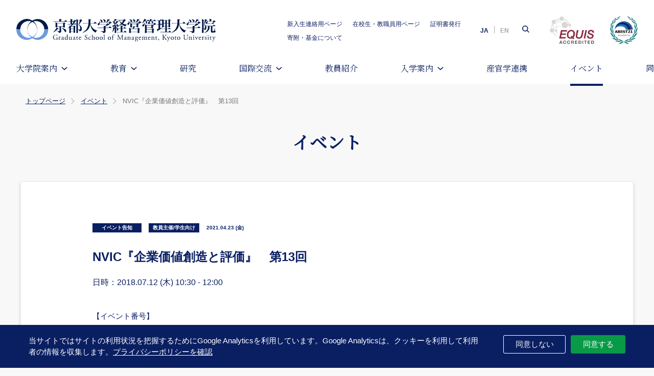

--- FILE ---
content_type: text/html; charset=UTF-8
request_url: https://www.gsm.kyoto-u.ac.jp/event/45481/
body_size: 53850
content:
<!DOCTYPE html>
<html lang="ja">
<head>
<meta charset="UTF-8">
<meta name="viewport" content="width=1200">
<meta name="format-detection" content="telephone=no">
<title>NVIC『企業価値創造と評価』　第13回 | 京都大学経営管理大学院</title>
<link rel="icon" href="https://www.gsm.kyoto-u.ac.jp/favicon.ico">
<link rel="apple-touch-icon" sizes="180x180" href="https://www.gsm.kyoto-u.ac.jp/apple-touch-icon.png">
<link href="https://fonts.googleapis.com/css?family=EB+Garamond|Noto+Serif+JP&display=swap" rel="stylesheet">
<link rel="stylesheet" href="https://www.gsm.kyoto-u.ac.jp/wp-content/themes/gsm-kyoto-u/dist/css/main.css?ver=202504">
<!-- Google tag (gtag.js) -->
<script async src="https://www.googletagmanager.com/gtag/js?id=G-HPMHE86QM7"></script>
<script>
window.dataLayer = window.dataLayer || [];
function gtag(){dataLayer.push(arguments);}
gtag('js', new Date());

gtag('config', 'G-HPMHE86QM7');
</script>
<script src="https://www.gsm.kyoto-u.ac.jp/wp-content/themes/gsm-kyoto-u/dist/js/ga-cookie-opt-in.js"></script><meta name='robots' content='index, follow, max-image-preview:large, max-snippet:-1, max-video-preview:-1' />

	<!-- This site is optimized with the Yoast SEO plugin v26.6 - https://yoast.com/wordpress/plugins/seo/ -->
	<link rel="canonical" href="https://www.gsm.kyoto-u.ac.jp/event/45481/" />
	<meta property="og:locale" content="ja_JP" />
	<meta property="og:type" content="article" />
	<meta property="og:title" content="NVIC『企業価値創造と評価』　第13回 | 京都大学経営管理大学院" />
	<meta property="og:description" content="【イベント番号】 20170174 ※このイベントはポイント付与対象です。 ≪ポイント付与条件≫ ・対象者はこの講義に履修者登録をしていない経営管理の学生です。 ・希望者は当日講義中に全員に配るアンケートを兼ねた出席票を [&hellip;]" />
	<meta property="og:url" content="https://www.gsm.kyoto-u.ac.jp/event/45481/" />
	<meta property="og:site_name" content="京都大学経営管理大学院" />
	<meta property="article:modified_time" content="2021-04-23T09:36:59+00:00" />
	<meta property="og:image" content="https://www.gsm.kyoto-u.ac.jp/wp-content/uploads/ogp-1.jpg" />
	<meta property="og:image:width" content="1200" />
	<meta property="og:image:height" content="630" />
	<meta property="og:image:type" content="image/jpeg" />
	<meta name="twitter:card" content="summary_large_image" />
	<script type="application/ld+json" class="yoast-schema-graph">{"@context":"https://schema.org","@graph":[{"@type":"WebPage","@id":"https://www.gsm.kyoto-u.ac.jp/event/45481/","url":"https://www.gsm.kyoto-u.ac.jp/event/45481/","name":"NVIC『企業価値創造と評価』　第13回 | 京都大学経営管理大学院","isPartOf":{"@id":"https://www.gsm.kyoto-u.ac.jp/#website"},"datePublished":"2021-04-23T07:39:24+00:00","dateModified":"2021-04-23T09:36:59+00:00","breadcrumb":{"@id":"https://www.gsm.kyoto-u.ac.jp/event/45481/#breadcrumb"},"inLanguage":"ja","potentialAction":[{"@type":"ReadAction","target":["https://www.gsm.kyoto-u.ac.jp/event/45481/"]}]},{"@type":"BreadcrumbList","@id":"https://www.gsm.kyoto-u.ac.jp/event/45481/#breadcrumb","itemListElement":[{"@type":"ListItem","position":1,"name":"トップページ","item":"https://www.gsm.kyoto-u.ac.jp/"},{"@type":"ListItem","position":2,"name":"イベント","item":"https://www.gsm.kyoto-u.ac.jp/event/"},{"@type":"ListItem","position":3,"name":"NVIC『企業価値創造と評価』　第13回"}]},{"@type":"WebSite","@id":"https://www.gsm.kyoto-u.ac.jp/#website","url":"https://www.gsm.kyoto-u.ac.jp/","name":"京都大学経営管理大学院","description":"","publisher":{"@id":"https://www.gsm.kyoto-u.ac.jp/#organization"},"potentialAction":[{"@type":"SearchAction","target":{"@type":"EntryPoint","urlTemplate":"https://www.gsm.kyoto-u.ac.jp/?s={search_term_string}"},"query-input":{"@type":"PropertyValueSpecification","valueRequired":true,"valueName":"search_term_string"}}],"inLanguage":"ja"},{"@type":"Organization","@id":"https://www.gsm.kyoto-u.ac.jp/#organization","name":"京都大学経営管理大学院","url":"https://www.gsm.kyoto-u.ac.jp/","logo":{"@type":"ImageObject","inLanguage":"ja","@id":"https://www.gsm.kyoto-u.ac.jp/#/schema/logo/image/","url":"https://www.gsm.kyoto-u.ac.jp/wp-content/uploads/logo.png","contentUrl":"https://www.gsm.kyoto-u.ac.jp/wp-content/uploads/logo.png","width":300,"height":60,"caption":"京都大学経営管理大学院"},"image":{"@id":"https://www.gsm.kyoto-u.ac.jp/#/schema/logo/image/"}}]}</script>
	<!-- / Yoast SEO plugin. -->


<link rel="alternate" title="oEmbed (JSON)" type="application/json+oembed" href="https://www.gsm.kyoto-u.ac.jp/wp-json/oembed/1.0/embed?url=https%3A%2F%2Fwww.gsm.kyoto-u.ac.jp%2Fevent%2F45481%2F" />
<link rel="alternate" title="oEmbed (XML)" type="text/xml+oembed" href="https://www.gsm.kyoto-u.ac.jp/wp-json/oembed/1.0/embed?url=https%3A%2F%2Fwww.gsm.kyoto-u.ac.jp%2Fevent%2F45481%2F&#038;format=xml" />
<style id='wp-img-auto-sizes-contain-inline-css' type='text/css'>
img:is([sizes=auto i],[sizes^="auto," i]){contain-intrinsic-size:3000px 1500px}
/*# sourceURL=wp-img-auto-sizes-contain-inline-css */
</style>
<style id='wp-block-library-inline-css' type='text/css'>
:root{--wp-block-synced-color:#7a00df;--wp-block-synced-color--rgb:122,0,223;--wp-bound-block-color:var(--wp-block-synced-color);--wp-editor-canvas-background:#ddd;--wp-admin-theme-color:#007cba;--wp-admin-theme-color--rgb:0,124,186;--wp-admin-theme-color-darker-10:#006ba1;--wp-admin-theme-color-darker-10--rgb:0,107,160.5;--wp-admin-theme-color-darker-20:#005a87;--wp-admin-theme-color-darker-20--rgb:0,90,135;--wp-admin-border-width-focus:2px}@media (min-resolution:192dpi){:root{--wp-admin-border-width-focus:1.5px}}.wp-element-button{cursor:pointer}:root .has-very-light-gray-background-color{background-color:#eee}:root .has-very-dark-gray-background-color{background-color:#313131}:root .has-very-light-gray-color{color:#eee}:root .has-very-dark-gray-color{color:#313131}:root .has-vivid-green-cyan-to-vivid-cyan-blue-gradient-background{background:linear-gradient(135deg,#00d084,#0693e3)}:root .has-purple-crush-gradient-background{background:linear-gradient(135deg,#34e2e4,#4721fb 50%,#ab1dfe)}:root .has-hazy-dawn-gradient-background{background:linear-gradient(135deg,#faaca8,#dad0ec)}:root .has-subdued-olive-gradient-background{background:linear-gradient(135deg,#fafae1,#67a671)}:root .has-atomic-cream-gradient-background{background:linear-gradient(135deg,#fdd79a,#004a59)}:root .has-nightshade-gradient-background{background:linear-gradient(135deg,#330968,#31cdcf)}:root .has-midnight-gradient-background{background:linear-gradient(135deg,#020381,#2874fc)}:root{--wp--preset--font-size--normal:16px;--wp--preset--font-size--huge:42px}.has-regular-font-size{font-size:1em}.has-larger-font-size{font-size:2.625em}.has-normal-font-size{font-size:var(--wp--preset--font-size--normal)}.has-huge-font-size{font-size:var(--wp--preset--font-size--huge)}.has-text-align-center{text-align:center}.has-text-align-left{text-align:left}.has-text-align-right{text-align:right}.has-fit-text{white-space:nowrap!important}#end-resizable-editor-section{display:none}.aligncenter{clear:both}.items-justified-left{justify-content:flex-start}.items-justified-center{justify-content:center}.items-justified-right{justify-content:flex-end}.items-justified-space-between{justify-content:space-between}.screen-reader-text{border:0;clip-path:inset(50%);height:1px;margin:-1px;overflow:hidden;padding:0;position:absolute;width:1px;word-wrap:normal!important}.screen-reader-text:focus{background-color:#ddd;clip-path:none;color:#444;display:block;font-size:1em;height:auto;left:5px;line-height:normal;padding:15px 23px 14px;text-decoration:none;top:5px;width:auto;z-index:100000}html :where(.has-border-color){border-style:solid}html :where([style*=border-top-color]){border-top-style:solid}html :where([style*=border-right-color]){border-right-style:solid}html :where([style*=border-bottom-color]){border-bottom-style:solid}html :where([style*=border-left-color]){border-left-style:solid}html :where([style*=border-width]){border-style:solid}html :where([style*=border-top-width]){border-top-style:solid}html :where([style*=border-right-width]){border-right-style:solid}html :where([style*=border-bottom-width]){border-bottom-style:solid}html :where([style*=border-left-width]){border-left-style:solid}html :where(img[class*=wp-image-]){height:auto;max-width:100%}:where(figure){margin:0 0 1em}html :where(.is-position-sticky){--wp-admin--admin-bar--position-offset:var(--wp-admin--admin-bar--height,0px)}@media screen and (max-width:600px){html :where(.is-position-sticky){--wp-admin--admin-bar--position-offset:0px}}

/*# sourceURL=wp-block-library-inline-css */
</style><style id='global-styles-inline-css' type='text/css'>
:root{--wp--preset--aspect-ratio--square: 1;--wp--preset--aspect-ratio--4-3: 4/3;--wp--preset--aspect-ratio--3-4: 3/4;--wp--preset--aspect-ratio--3-2: 3/2;--wp--preset--aspect-ratio--2-3: 2/3;--wp--preset--aspect-ratio--16-9: 16/9;--wp--preset--aspect-ratio--9-16: 9/16;--wp--preset--color--black: #000000;--wp--preset--color--cyan-bluish-gray: #abb8c3;--wp--preset--color--white: #ffffff;--wp--preset--color--pale-pink: #f78da7;--wp--preset--color--vivid-red: #cf2e2e;--wp--preset--color--luminous-vivid-orange: #ff6900;--wp--preset--color--luminous-vivid-amber: #fcb900;--wp--preset--color--light-green-cyan: #7bdcb5;--wp--preset--color--vivid-green-cyan: #00d084;--wp--preset--color--pale-cyan-blue: #8ed1fc;--wp--preset--color--vivid-cyan-blue: #0693e3;--wp--preset--color--vivid-purple: #9b51e0;--wp--preset--gradient--vivid-cyan-blue-to-vivid-purple: linear-gradient(135deg,rgb(6,147,227) 0%,rgb(155,81,224) 100%);--wp--preset--gradient--light-green-cyan-to-vivid-green-cyan: linear-gradient(135deg,rgb(122,220,180) 0%,rgb(0,208,130) 100%);--wp--preset--gradient--luminous-vivid-amber-to-luminous-vivid-orange: linear-gradient(135deg,rgb(252,185,0) 0%,rgb(255,105,0) 100%);--wp--preset--gradient--luminous-vivid-orange-to-vivid-red: linear-gradient(135deg,rgb(255,105,0) 0%,rgb(207,46,46) 100%);--wp--preset--gradient--very-light-gray-to-cyan-bluish-gray: linear-gradient(135deg,rgb(238,238,238) 0%,rgb(169,184,195) 100%);--wp--preset--gradient--cool-to-warm-spectrum: linear-gradient(135deg,rgb(74,234,220) 0%,rgb(151,120,209) 20%,rgb(207,42,186) 40%,rgb(238,44,130) 60%,rgb(251,105,98) 80%,rgb(254,248,76) 100%);--wp--preset--gradient--blush-light-purple: linear-gradient(135deg,rgb(255,206,236) 0%,rgb(152,150,240) 100%);--wp--preset--gradient--blush-bordeaux: linear-gradient(135deg,rgb(254,205,165) 0%,rgb(254,45,45) 50%,rgb(107,0,62) 100%);--wp--preset--gradient--luminous-dusk: linear-gradient(135deg,rgb(255,203,112) 0%,rgb(199,81,192) 50%,rgb(65,88,208) 100%);--wp--preset--gradient--pale-ocean: linear-gradient(135deg,rgb(255,245,203) 0%,rgb(182,227,212) 50%,rgb(51,167,181) 100%);--wp--preset--gradient--electric-grass: linear-gradient(135deg,rgb(202,248,128) 0%,rgb(113,206,126) 100%);--wp--preset--gradient--midnight: linear-gradient(135deg,rgb(2,3,129) 0%,rgb(40,116,252) 100%);--wp--preset--font-size--small: 13px;--wp--preset--font-size--medium: 20px;--wp--preset--font-size--large: 36px;--wp--preset--font-size--x-large: 42px;--wp--preset--spacing--20: 0.44rem;--wp--preset--spacing--30: 0.67rem;--wp--preset--spacing--40: 1rem;--wp--preset--spacing--50: 1.5rem;--wp--preset--spacing--60: 2.25rem;--wp--preset--spacing--70: 3.38rem;--wp--preset--spacing--80: 5.06rem;--wp--preset--shadow--natural: 6px 6px 9px rgba(0, 0, 0, 0.2);--wp--preset--shadow--deep: 12px 12px 50px rgba(0, 0, 0, 0.4);--wp--preset--shadow--sharp: 6px 6px 0px rgba(0, 0, 0, 0.2);--wp--preset--shadow--outlined: 6px 6px 0px -3px rgb(255, 255, 255), 6px 6px rgb(0, 0, 0);--wp--preset--shadow--crisp: 6px 6px 0px rgb(0, 0, 0);}:where(.is-layout-flex){gap: 0.5em;}:where(.is-layout-grid){gap: 0.5em;}body .is-layout-flex{display: flex;}.is-layout-flex{flex-wrap: wrap;align-items: center;}.is-layout-flex > :is(*, div){margin: 0;}body .is-layout-grid{display: grid;}.is-layout-grid > :is(*, div){margin: 0;}:where(.wp-block-columns.is-layout-flex){gap: 2em;}:where(.wp-block-columns.is-layout-grid){gap: 2em;}:where(.wp-block-post-template.is-layout-flex){gap: 1.25em;}:where(.wp-block-post-template.is-layout-grid){gap: 1.25em;}.has-black-color{color: var(--wp--preset--color--black) !important;}.has-cyan-bluish-gray-color{color: var(--wp--preset--color--cyan-bluish-gray) !important;}.has-white-color{color: var(--wp--preset--color--white) !important;}.has-pale-pink-color{color: var(--wp--preset--color--pale-pink) !important;}.has-vivid-red-color{color: var(--wp--preset--color--vivid-red) !important;}.has-luminous-vivid-orange-color{color: var(--wp--preset--color--luminous-vivid-orange) !important;}.has-luminous-vivid-amber-color{color: var(--wp--preset--color--luminous-vivid-amber) !important;}.has-light-green-cyan-color{color: var(--wp--preset--color--light-green-cyan) !important;}.has-vivid-green-cyan-color{color: var(--wp--preset--color--vivid-green-cyan) !important;}.has-pale-cyan-blue-color{color: var(--wp--preset--color--pale-cyan-blue) !important;}.has-vivid-cyan-blue-color{color: var(--wp--preset--color--vivid-cyan-blue) !important;}.has-vivid-purple-color{color: var(--wp--preset--color--vivid-purple) !important;}.has-black-background-color{background-color: var(--wp--preset--color--black) !important;}.has-cyan-bluish-gray-background-color{background-color: var(--wp--preset--color--cyan-bluish-gray) !important;}.has-white-background-color{background-color: var(--wp--preset--color--white) !important;}.has-pale-pink-background-color{background-color: var(--wp--preset--color--pale-pink) !important;}.has-vivid-red-background-color{background-color: var(--wp--preset--color--vivid-red) !important;}.has-luminous-vivid-orange-background-color{background-color: var(--wp--preset--color--luminous-vivid-orange) !important;}.has-luminous-vivid-amber-background-color{background-color: var(--wp--preset--color--luminous-vivid-amber) !important;}.has-light-green-cyan-background-color{background-color: var(--wp--preset--color--light-green-cyan) !important;}.has-vivid-green-cyan-background-color{background-color: var(--wp--preset--color--vivid-green-cyan) !important;}.has-pale-cyan-blue-background-color{background-color: var(--wp--preset--color--pale-cyan-blue) !important;}.has-vivid-cyan-blue-background-color{background-color: var(--wp--preset--color--vivid-cyan-blue) !important;}.has-vivid-purple-background-color{background-color: var(--wp--preset--color--vivid-purple) !important;}.has-black-border-color{border-color: var(--wp--preset--color--black) !important;}.has-cyan-bluish-gray-border-color{border-color: var(--wp--preset--color--cyan-bluish-gray) !important;}.has-white-border-color{border-color: var(--wp--preset--color--white) !important;}.has-pale-pink-border-color{border-color: var(--wp--preset--color--pale-pink) !important;}.has-vivid-red-border-color{border-color: var(--wp--preset--color--vivid-red) !important;}.has-luminous-vivid-orange-border-color{border-color: var(--wp--preset--color--luminous-vivid-orange) !important;}.has-luminous-vivid-amber-border-color{border-color: var(--wp--preset--color--luminous-vivid-amber) !important;}.has-light-green-cyan-border-color{border-color: var(--wp--preset--color--light-green-cyan) !important;}.has-vivid-green-cyan-border-color{border-color: var(--wp--preset--color--vivid-green-cyan) !important;}.has-pale-cyan-blue-border-color{border-color: var(--wp--preset--color--pale-cyan-blue) !important;}.has-vivid-cyan-blue-border-color{border-color: var(--wp--preset--color--vivid-cyan-blue) !important;}.has-vivid-purple-border-color{border-color: var(--wp--preset--color--vivid-purple) !important;}.has-vivid-cyan-blue-to-vivid-purple-gradient-background{background: var(--wp--preset--gradient--vivid-cyan-blue-to-vivid-purple) !important;}.has-light-green-cyan-to-vivid-green-cyan-gradient-background{background: var(--wp--preset--gradient--light-green-cyan-to-vivid-green-cyan) !important;}.has-luminous-vivid-amber-to-luminous-vivid-orange-gradient-background{background: var(--wp--preset--gradient--luminous-vivid-amber-to-luminous-vivid-orange) !important;}.has-luminous-vivid-orange-to-vivid-red-gradient-background{background: var(--wp--preset--gradient--luminous-vivid-orange-to-vivid-red) !important;}.has-very-light-gray-to-cyan-bluish-gray-gradient-background{background: var(--wp--preset--gradient--very-light-gray-to-cyan-bluish-gray) !important;}.has-cool-to-warm-spectrum-gradient-background{background: var(--wp--preset--gradient--cool-to-warm-spectrum) !important;}.has-blush-light-purple-gradient-background{background: var(--wp--preset--gradient--blush-light-purple) !important;}.has-blush-bordeaux-gradient-background{background: var(--wp--preset--gradient--blush-bordeaux) !important;}.has-luminous-dusk-gradient-background{background: var(--wp--preset--gradient--luminous-dusk) !important;}.has-pale-ocean-gradient-background{background: var(--wp--preset--gradient--pale-ocean) !important;}.has-electric-grass-gradient-background{background: var(--wp--preset--gradient--electric-grass) !important;}.has-midnight-gradient-background{background: var(--wp--preset--gradient--midnight) !important;}.has-small-font-size{font-size: var(--wp--preset--font-size--small) !important;}.has-medium-font-size{font-size: var(--wp--preset--font-size--medium) !important;}.has-large-font-size{font-size: var(--wp--preset--font-size--large) !important;}.has-x-large-font-size{font-size: var(--wp--preset--font-size--x-large) !important;}
/*# sourceURL=global-styles-inline-css */
</style>

<style id='classic-theme-styles-inline-css' type='text/css'>
/*! This file is auto-generated */
.wp-block-button__link{color:#fff;background-color:#32373c;border-radius:9999px;box-shadow:none;text-decoration:none;padding:calc(.667em + 2px) calc(1.333em + 2px);font-size:1.125em}.wp-block-file__button{background:#32373c;color:#fff;text-decoration:none}
/*# sourceURL=/wp-includes/css/classic-themes.min.css */
</style>
<link rel="https://api.w.org/" href="https://www.gsm.kyoto-u.ac.jp/wp-json/" /><!-- Facebook Pixel Code -->
<script>
!function(f,b,e,v,n,t,s) {if(f.fbq)return;n=f.fbq=function(){n.callMethod? n.callMethod.apply(n,arguments):n.queue.push(arguments)}; if(!f._fbq)f._fbq=n;n.push=n;n.loaded=!0;n.version='2.0'; n.queue=[];t=b.createElement(e);t.async=!0; t.src=v;s=b.getElementsByTagName(e)[0]; s.parentNode.insertBefore(t,s)}(window, document,'script', 'https://connect.facebook.net/en_US/fbevents.js'); fbq('init', '175726601064716'); fbq('track', 'PageView');
</script>
<!-- End Facebook Pixel Code -->
</head>
	<body id="page-event" class="not-logged-in">
<header id="header">
  <div class="header-sp is-block-sp">
    <div class="header-nav-sub-list-sp is-block-sp"><a href="https://www.gsm.kyoto-u.ac.jp/login/">在校生・教職員用ページ</a></div>

    <div class="search-nav is-block-sp" id="js-search-nav">
      <div class="search-nav-languages">
                <a href="https://www.gsm.kyoto-u.ac.jp/" class="active">JA</a>
                          <a href="https://www.gsm.kyoto-u.ac.jp/en/page-not-exist">EN</a>
                      </div>
      <div class="searchbar is-block-pc">
        <form id="searchbox_009017046539062416772:xasr5hexkzm" action="/search/" class="search-form">
          <fieldset><div class="search-box">
            <input name="cx" type="hidden" value="009017046539062416772:xasr5hexkzm">
            <input name="cof" type="hidden" value="FORID:11">
            <input name="q" tabindex="1" class="search-field" accesskey="s" type="text" value="" placeholder="検索...">
            <button type="submit" class="search-submit" tabindex="2" accesskey="k"><i class="ico ico-search"></i></button>
          </div></fieldset>
        </form>
      </div>
    </div>

    <div class="hamburger-menu-btn" id="js-hanmurger-menu-btn">
			<div class="menu-btn-in">
				<div class="hamburger-ico">
					<i class="ico-line ico-line-1"></i>
					<i class="ico-line ico-line-2"></i>
					<i class="ico-line ico-line-3"></i>
				</div>
				<span>MENU</span>
			</div>
		</div>
  </div>
	<div class="header-in">
		<h1 class="logo">
      <div class="logo-gsm"><a href="https://www.gsm.kyoto-u.ac.jp/"><img src="https://www.gsm.kyoto-u.ac.jp/wp-content/themes/gsm-kyoto-u/dist/images/common/logo.svg" alt="京都大学経営管理大学院"></a></div>
		</h1>
		<div class="header-nav">
			<div class="header-nav-sub">
				<ul class="header-nav-sub-list is-block-pc">
					<li><a href="https://www.gsm.kyoto-u.ac.jp/front-login/">新入生連絡用ページ</a></li>
					<li><a href="https://www.gsm.kyoto-u.ac.jp/login/">在校生・教職員用ページ</a></li>
					<li><a href="https://www.gsm.kyoto-u.ac.jp/certification/">証明書発行</a></li>
					<li><a href="https://www.gsm.kyoto-u.ac.jp/donation-fund/">寄附・基金について</a></li>
				</ul>
				<div class="search-nav is-block-pc" id="js-search-nav">
					<div class="search-nav-languages">
												<a href="https://www.gsm.kyoto-u.ac.jp/" class="active">JA</a>
																			<a href="https://www.gsm.kyoto-u.ac.jp/en/page-not-exist">EN</a>
																	</div>
					<div class="searchbar is-block-pc">
						<form id="searchbox_009017046539062416772:xasr5hexkzm" action="/search/" class="search-form">
							<fieldset><div class="search-box">
								<input name="cx" type="hidden" value="009017046539062416772:xasr5hexkzm">
								<input name="cof" type="hidden" value="FORID:11">
								<input name="q" tabindex="1" class="search-field" accesskey="s" type="text" value="" placeholder="検索...">
								<button type="submit" class="search-submit" tabindex="2" accesskey="k"><i class="ico ico-search"></i></button>
							</div></fieldset>
						</form>
					</div>
				</div>
			</div>
		</div>
    <div class="logo-area">
      <div class="logo-equis"><img src="https://www.gsm.kyoto-u.ac.jp/wp-content/themes/gsm-kyoto-u/dist/images/common/logo_equis.png" alt="EQUIS"></div>
      <div class="logo-abest"><img src="https://www.gsm.kyoto-u.ac.jp/wp-content/themes/gsm-kyoto-u/dist/images/common/logo_abest.png" alt="ABEST21"></div>
    </div>
	</div>
  <nav class="is-block-pc">
    <ul class="main-nav ff-mincho">
      <li class="dropdown">
        <a class="nav-link about"><span class="nav-name">大学院案内</span><i class="ico ico-arrow-down"></i></a>
        <div class="dropdown-content-cover"></div>
          <div class="dropdown-content">
            <div class="dropdown-content-col2">
              <a href="https://www.gsm.kyoto-u.ac.jp/about/" class="dropdown-content-col2-left">
                <div class="dropdown-content-col2-left-in">
                  <span class="dropdown-content-col2-left-tit">大学院案内</span>
                  <span class="dropdown-content-col2-left-link"><i class="ico ico-arrow-link-white"></i><span>大学院案内トップ</span></span>
                </div>
              </a>
              <div class="dropdown-content-col2-right">
                <div class="dropdown-content-col2-right-in">
                  <a href="https://www.gsm.kyoto-u.ac.jp/about/outline/"><i class="ico ico-arrow-link"></i><span>大学院概要</span></a>
                  <div class="dropdown-content-col2-right-child">
                    <a href="https://www.gsm.kyoto-u.ac.jp/about/outline/philosophy/">ミッション・ビジョン・バリュー</a>
                    <a href="https://www.gsm.kyoto-u.ac.jp/about/outline/policy/">ポリシー</a>
                    <a href="https://www.gsm.kyoto-u.ac.jp/about/outline/history/">沿革</a>
                  </div>
                </div>
                <div class="dropdown-content-col2-right-in">
                  <a href="https://www.gsm.kyoto-u.ac.jp/about/message/"><i class="ico ico-arrow-link"></i><span>ご挨拶</span></a>
                </div>
                <div class="dropdown-content-col2-right-in"><a href="/about/certified-international/"><i class="ico ico-arrow-link"></i><span>認証評価</span></a></div>
                <div class="dropdown-content-col2-right-in"><a href="https://www.gsm.kyoto-u.ac.jp/about/data/"><i class="ico ico-arrow-link"></i><span>数字で見るGSM</span></a></div>
                <div class="dropdown-content-col2-right-in"><a href="https://www.gsm.kyoto-u.ac.jp/about/pamphlet/"><i class="ico ico-arrow-link"></i><span>パンフレット</span></a></div>
                <div class="dropdown-content-col2-right-in"><a href="https://www.gsm.kyoto-u.ac.jp/about/media/"><i class="ico ico-arrow-link"></i><span>紹介動画</span></a></div>
                <div class="dropdown-content-col2-right-in"><a href="/about/facilities/"><i class="ico ico-arrow-link"></i><span>施設案内</span></a></div>
                <div class="dropdown-content-col2-right-in"><a href="https://www.gsm.kyoto-u.ac.jp/about/employment/"><i class="ico ico-arrow-link"></i><span>公募情報</span></a></div>
                <div class="dropdown-content-col2-right-in"><a href="https://www.gsm.kyoto-u.ac.jp/about/newsletter/"><i class="ico ico-arrow-link"></i><span>ニューズレター</span></a></div>
              </div>
            </div>
          </div>
      </li>
      <li class="dropdown">
        <a class="nav-link education"><span class="nav-name">教育</span><i class="ico ico-arrow-down"></i></a>
        <div class="dropdown-content-cover"></div>
          <div class="dropdown-content">
            <div class="dropdown-content-col2">
              <a href="https://www.gsm.kyoto-u.ac.jp/education/" class="dropdown-content-col2-left">
                <div class="dropdown-content-col2-left-in">
                  <span class="dropdown-content-col2-left-tit">教育</span>
                  <span class="dropdown-content-col2-left-link"><i class="ico ico-arrow-link-white"></i><span>教育トップ</span></span>
                </div>
              </a>
              <div class="dropdown-content-col2-right dropdown-content-col2-right-col1">
                <div class="dropdown-content-col2-right-in">
                  <a href="https://www.gsm.kyoto-u.ac.jp/education/mba/"><i class="ico ico-arrow-link"></i><span>MBA/専門職学位課程（経営管理専攻）</span></a>
                  <div class="dropdown-content-col2-right-child">
                    <a href="https://www.gsm.kyoto-u.ac.jp/education/mba/programs/">日本語プログラム</a>
                    <a href="https://www.gsm.kyoto-u.ac.jp/education/mba/international-mba-programs/">英語プログラム</a>
                    <a href="https://www.gsm.kyoto-u.ac.jp/education/mba/eighteen-months/">1年半コース</a>
                    <a href="https://www.gsm.kyoto-u.ac.jp/education/mba/kc-cdo/">京都大学・コーネル大学<br>国際連携コース</a>
                    <a href="https://www.gsm.kyoto-u.ac.jp/education/mba/curriculum/">「MBA」カリキュラムの特徴</a>
                  </div>
                </div>
                <div class="dropdown-content-col2-right-in">
                  <a href="https://www.gsm.kyoto-u.ac.jp/education/speciality/"><i class="ico ico-arrow-link"></i><span>Ph.D. / 博士後期課程（経営科学専攻）</span></a>
                  <div class="dropdown-content-col2-right-child">
                    <a href="https://www.gsm.kyoto-u.ac.jp/education/speciality/doctoral-dissertation/">経営科学専攻</a>
                    <a href="https://www.gsm.kyoto-u.ac.jp/education/speciality/curriculum/">「Ph.D.」カリキュラムの特徴</a>
                  </div>
                </div>
              </div>
            </div>
          </div>
      </li>
      <li><a href="https://www.gsm.kyoto-u.ac.jp/research/" class="nav-link research">研究</a></li>

      <li class="dropdown">
        <a class="nav-link"><span class="nav-name">国際交流</span><i class="ico ico-arrow-down"></i></a>
        <div class="dropdown-content-cover"></div>
          <div class="dropdown-content">
            <div class="dropdown-content-col2">
              <a href="#" class="dropdown-content-col2-left">
                <div class="dropdown-content-col2-left-in">
                  <span class="dropdown-content-col2-left-tit">国際交流</span>
                </div>
              </a>
              <div class="dropdown-content-col2-right">
              <div class="dropdown-content-col2-right-in">
                  <a href="https://www.gsm.kyoto-u.ac.jp/international-partners/"><i class="ico ico-arrow-link"></i><span>海外交流協定校</span></a>
                </div>
                <div class="dropdown-content-col2-right-in"><a href="https://www.gsm.kyoto-u.ac.jp/double-degree-program/"><i class="ico ico-arrow-link"></i><span>ダブルディグリープログラム</span></a></div>
                <div class="dropdown-content-col2-right-in">
                  <a href="https://www.gsm.kyoto-u.ac.jp/exchange/"><i class="ico ico-arrow-link"></i><span>交換留学プログラム</span></a>
                </div>
                <div class="dropdown-content-col2-right-in">
                  <a href="https://www.gsm.kyoto-u.ac.jp/study_abroad_report/"><i class="ico ico-arrow-link"></i><span>留学体験記</span></a>
                </div>
              </div>
            </div>
          </div>
      </li>

      <li><a href="https://www.gsm.kyoto-u.ac.jp/faculty/" class="nav-link faculty">教員紹介</a></li>
      <li class="dropdown">
        <a class="nav-link admissions"><span class="nav-name">入学案内</span><i class="ico ico-arrow-down"></i></a>
        <div class="dropdown-content-cover"></div>
          <div class="dropdown-content">
            <div class="dropdown-content-col2">
              <a href="https://www.gsm.kyoto-u.ac.jp/admissions/" class="dropdown-content-col2-left">
                <div class="dropdown-content-col2-left-in">
                  <span class="dropdown-content-col2-left-tit">入学案内</span>
                  <span class="dropdown-content-col2-left-link"><i class="ico ico-arrow-link-white"></i><span>入学案内トップ</span></span>
                </div>
              </a>
              <div class="dropdown-content-col2-right">
                <div class="dropdown-content-col2-right-in">
                  <a href="https://www.gsm.kyoto-u.ac.jp/admissions/information/"><i class="ico ico-arrow-link"></i><span>入試情報</span></a>
                  <div class="dropdown-content-col2-right-child">
                    <a class="anchor-link" href="https://www.gsm.kyoto-u.ac.jp/admissions/briefing/">入試説明会</a>
                    <a class="anchor-link" href="https://www.gsm.kyoto-u.ac.jp/admissions/information/#a-statistics">入試データ</a>
                    <a class="anchor-link" href="https://www.gsm.kyoto-u.ac.jp/admissions/information/#a-exams">入試問題</a>
                    <a class="anchor-link" href="https://www.gsm.kyoto-u.ac.jp/admissions/notification/">入試に関する重要なお知らせ</a>
                  </div>
                </div>
                <div class="dropdown-content-col2-right-in">
                  <a href="https://www.gsm.kyoto-u.ac.jp/admissions/guidelines/"><i class="ico ico-arrow-link"></i><span>募集要項</span></a>
                  <div class="dropdown-content-col2-right-child">
                    <a class="anchor-link" href="https://www.gsm.kyoto-u.ac.jp/admissions/guidelines/category/adm_mba/">専門職学位課程（MBA）</a>
                    <a class="anchor-link" href="https://www.gsm.kyoto-u.ac.jp/admissions/guidelines/category/adm_phd/">博士後期課程（Ph.D.）</a>
                    <a class="anchor-link" href="https://www.gsm.kyoto-u.ac.jp/admissions/guidelines/category/adm_research/">研究生・科目等履修生・+MBA</a>
                  </div>
                </div>
                <div class="dropdown-content-col2-right-in">
                  <a href="https://www.gsm.kyoto-u.ac.jp/admissions/interview/"><i class="ico ico-arrow-link"></i><span>教員・在校生・修了生の声</span></a>
                  <div class="dropdown-content-col2-right-child">
                    <a class="anchor-link" href="https://www.gsm.kyoto-u.ac.jp/admissions/interview/">教員の声</a>
                    <a class="anchor-link" href="https://www.gsm.kyoto-u.ac.jp/admissions/interview_students/">在校生の声</a>
                    <a class="anchor-link" href="https://www.gsm.kyoto-u.ac.jp/admissions/interview_alumni/">修了生の声</a>
                  </div>
                </div>
                <div class="dropdown-content-col2-right-in"><a href="https://www.gsm.kyoto-u.ac.jp/admissions/fee-scholarship/"><i class="ico ico-arrow-link"></i><span>学費・奨学金制度</span></a></div>
                <div class="dropdown-content-col2-right-in"><a href="https://www.gsm.kyoto-u.ac.jp/admissions/career/"><i class="ico ico-arrow-link"></i><span>キャリアについて</span></a></div>
                <div class="dropdown-content-col2-right-in"><a href="https://www.gsm.kyoto-u.ac.jp/admissions/faq/"><i class="ico ico-arrow-link"></i><span>よくあるご質問</span></a></div>
              </div>
            </div>
          </div>
      </li>
      <li><a href="https://www.gsm.kyoto-u.ac.jp/collaborative-research/" class="nav-link collaborative">産官学連携</a></li>
      <li><a href="https://www.gsm.kyoto-u.ac.jp/event/" class="nav-link events">イベント</a></li>
      <li><a href="https://www.gsm.kyoto-u.ac.jp/alumni/" class="nav-link alumni">同窓会</a></li>
    </ul>
  </nav>
	<nav class="header-nav-sp is-block-sp">
		<div class="main-nav-sp">
			<div class="nav-logo-area">
				<h1 class="logo logo-white">
					<a href="https://www.gsm.kyoto-u.ac.jp/"><img src="https://www.gsm.kyoto-u.ac.jp/wp-content/themes/gsm-kyoto-u/dist/images/common/logo-white.svg" alt="京都大学経営管理大学院"></a>
				</h1>
			</div>
			<div class="main-nav-content">
				<div class="searchbar">
					<form id="searchbox_009017046539062416772:xasr5hexkzm" action="/search/" class="search-form">
						<fieldset><div class="search-box">
							<input name="cx" type="hidden" value="009017046539062416772:xasr5hexkzm">
							<input name="cof" type="hidden" value="FORID:11">
							<input name="q" tabindex="1" class="search-field" accesskey="s" type="text" value="" placeholder="検索...">
							<button type="submit" class="search-submit" tabindex="2" accesskey="k"><i class="ico ico-search"></i></button>
						</div></fieldset>
					</form>
				</div>
				<div class="main-nav-links">
					<div class="nav-accord-block">
						<div class="main-nav-link has-inner-links"><a>大学院案内</a></div>
						<div class="inner-menu">
							<div class="inner-link"><a href="https://www.gsm.kyoto-u.ac.jp/about/">大学院案内トップ</a></div>
							<div class="nav-accord-block">
								<div class="has-inner-links"><a>大学院概要</a></div>
								<div class="inner-menu layer-3-links">
									<div class="inner-link"><a href="https://www.gsm.kyoto-u.ac.jp/about/outline/">大学院概要トップ</a></div>
									<div class="inner-link"><a href="https://www.gsm.kyoto-u.ac.jp/about/outline/philosophy/">ミッション・ビジョン・バリュー</a></div>
									<div class="inner-link"><a href="https://www.gsm.kyoto-u.ac.jp/about/outline/policy/">ポリシー</a></div>
									<div class="inner-link"><a href="https://www.gsm.kyoto-u.ac.jp/about/outline/history/">沿革</a></div>
								</div>
							</div>
							<div class="inner-link"><a href="https://www.gsm.kyoto-u.ac.jp/about/message/">ご挨拶</a></div>
							<div class="inner-link"><a href="/about/certified-international/">認証評価</a></div>
							<div class="inner-link"><a href="https://www.gsm.kyoto-u.ac.jp/about/data/">数字でみるGSM</a></div>
							<div class="inner-link"><a href="https://www.gsm.kyoto-u.ac.jp/about/pamphlet/">パンフレット</a></div>
							<div class="inner-link"><a href="https://www.gsm.kyoto-u.ac.jp/about/media/">紹介動画</a></div>
              <div class="inner-link"><a href="/about/facilities/">施設案内</a></div>
							<div class="inner-link"><a href="https://www.gsm.kyoto-u.ac.jp/about/employment/">公募情報</a></div>
              <div class="inner-link"><a href="https://www.gsm.kyoto-u.ac.jp/about/newsletter/">ニューズレター</a></div>
						</div>
					</div>
					<div class="nav-accord-block">
						<div class="main-nav-link has-inner-links"><a>教育</a></div>
						<div class="inner-menu">
							<div class="inner-link"><a href="https://www.gsm.kyoto-u.ac.jp/education/">教育トップ</a></div>
							<div class="nav-accord-block">
								<div class="has-inner-links"><a>MBA/専門職学位課程（経営管理専攻）</a></div>
								<div class="inner-menu layer-3-links">
									<div class="inner-link"><a href="https://www.gsm.kyoto-u.ac.jp/education/mba/programs/">日本語プログラム</a></div>
									<div class="inner-link"><a href="https://www.gsm.kyoto-u.ac.jp/education/mba/international-mba-programs/">英語プログラム</a></div>
									<div class="inner-link"><a href="https://www.gsm.kyoto-u.ac.jp/education/mba/eighteen-months/">1年半コース</a></div>
									<div class="inner-link"><a href="https://www.gsm.kyoto-u.ac.jp/education/mba/kc-cdo/">京都大学・コーネル大学国際連携コース</a></div>
									<div class="inner-link"><a href="https://www.gsm.kyoto-u.ac.jp/education/mba/curriculum/">「MBA」カリキュラムの特徴</a></div>
								</div>
							</div>
							<div class="nav-accord-block">
								<div class="has-inner-links last-link"><a>Ph.D. / 博士後期課程（経営科学専攻）</a></div>
								<div class="inner-menu layer-3-links last-menu-list">
									<div class="inner-link"><a href="https://www.gsm.kyoto-u.ac.jp/education/speciality/">経営科学専攻（博士後期課程）</a></div>
									<div class="inner-link"><a href="https://www.gsm.kyoto-u.ac.jp/education/speciality/doctoral-dissertation/">経営科学専攻</a></div>
									<div class="inner-link"><a href="https://www.gsm.kyoto-u.ac.jp/education/speciality/curriculum/">「Ph.D.」カリキュラムの特徴</a></div>
								</div>
							</div>
						</div>
					</div>
					<div class="main-nav-link no-inner-links"><a href="https://www.gsm.kyoto-u.ac.jp/research/">研究</a></div>
          <div class="nav-accord-block">
						<div class="main-nav-link has-inner-links"><a>国際交流</a></div>
						<div class="inner-menu">
							<div class="inner-link"><a href="https://www.gsm.kyoto-u.ac.jp/international-partners/">海外交流協定校</a></div>
							<div class="inner-link"><a href="https://www.gsm.kyoto-u.ac.jp/double-degree-program/">ダブルディグリープログラム</a></div>
							<div class="inner-link"><a href="https://www.gsm.kyoto-u.ac.jp/exchange/">交換留学プログラム</a></div>
							<div class="inner-link"><a href="https://www.gsm.kyoto-u.ac.jp/study_abroad_report/">留学体験記</a></div>
						</div>

					</div>
          <div class="main-nav-link no-inner-links"><a href="https://www.gsm.kyoto-u.ac.jp/faculty/">教員紹介</a></div>
					<div class="nav-accord-block">
						<div class="main-nav-link has-inner-links"><a>入学案内</a></div>
						<div class="inner-menu">
							<div class="inner-link"><a href="https://www.gsm.kyoto-u.ac.jp/admissions/">入学案内トップ</a></div>
							<div class="nav-accord-block">
								<div class="has-inner-links"><a>入試情報</a></div>
								<div class="inner-menu layer-3-links">
									<div class="inner-link"><a href="https://www.gsm.kyoto-u.ac.jp/admissions/briefing/">入試説明会</a></div>
									<div class="inner-link"><a href="https://www.gsm.kyoto-u.ac.jp/admissions/information/#a-statistics">入試データ</a></div>
									<div class="inner-link"><a href="https://www.gsm.kyoto-u.ac.jp/admissions/information/#a-exams">入試問題</a></div>
									<div class="inner-link"><a href="https://www.gsm.kyoto-u.ac.jp/admissions/notification/">入試に関する重要なお知らせ</a></div>
								</div>
							</div>
							<div class="nav-accord-block">
								<div class="has-inner-links"><a>募集要項</a></div>
								<div class="inner-menu layer-3-links">
									<div class="inner-link"><a href="https://www.gsm.kyoto-u.ac.jp/admissions/guidelines/">募集要項トップ</a></div>
									<div class="inner-link"><a href="https://www.gsm.kyoto-u.ac.jp/admissions/guidelines/category/adm_mba/">専門職学位課程（MBA）</a></div>
									<div class="inner-link"><a href="https://www.gsm.kyoto-u.ac.jp/admissions/guidelines/category/adm_phd/">博士後期課程（Ph.D.）</a></div>
									<div class="inner-link"><a href="https://www.gsm.kyoto-u.ac.jp/admissions/guidelines/category/adm_research/">研究生・科目等履修生・+MBA</a></div>
								</div>
							</div>
							<div class="nav-accord-block">
								<div class="has-inner-links"><a>教員・在校生・修了生の声</a></div>
								<div class="inner-menu layer-3-links">
									<div class="inner-link"><a href="https://www.gsm.kyoto-u.ac.jp/admissions/interview/">教員の声</a></div>
									<div class="inner-link"><a href="https://www.gsm.kyoto-u.ac.jp/admissions/interview_students/">在校生の声</a></div>
                  <div class="inner-link"><a href="https://www.gsm.kyoto-u.ac.jp/admissions/interview_alumni/">修了生の声</a></div>
								</div>
							</div>
							<div class="inner-link"><a href="https://www.gsm.kyoto-u.ac.jp/admissions/fee-scholarship/">学費・奨学金制度</a></div>
							<div class="inner-link"><a href="https://www.gsm.kyoto-u.ac.jp/admissions/career/">キャリアについて</a></div>
							<div class="inner-link"><a href="https://www.gsm.kyoto-u.ac.jp/admissions/faq/">よくあるご質問</a></div>
						</div>
					</div>
					<div class="main-nav-link no-inner-links"><a href="https://www.gsm.kyoto-u.ac.jp/collaborative-research/">産官学連携</a></div>
					<div class="main-nav-link no-inner-links"><a href="https://www.gsm.kyoto-u.ac.jp/event/">イベント</a></div>
					<div class="main-nav-link no-inner-links"><a href="https://www.gsm.kyoto-u.ac.jp/alumni/">同窓会</a></div>
					<div class="main-nav-link no-inner-links main-nav-link-black"><a href="https://www.gsm.kyoto-u.ac.jp/front-login/">新入生連絡用ページ</a></div>
				</div>
				<div class="languages">
					<div class="languages-in">
						<a class="languages-link current" href="">JA</a>
												<a class="languages-link" href="https://www.gsm.kyoto-u.ac.jp/en/">EN</a>
												</div>
				</div>
				<ul class="nav-add-links-list">
					<li><a href="https://www.gsm.kyoto-u.ac.jp/login/">在校生・教職員用ページ</a></li>
					<li><a href="https://www.gsm.kyoto-u.ac.jp/certification/">証明書発行</a></li>
					<li><a href="https://www.gsm.kyoto-u.ac.jp/donation-fund/">寄附・基金について</a></li>
				</ul>
			</div>
		</div>
    <div class="logo-area">
        <div class="logo-equis"><img src="https://www.gsm.kyoto-u.ac.jp/wp-content/themes/gsm-kyoto-u/dist/images/common/logo_equis.png" alt="EQUIS"></div>
        <div class="logo-abest"><img src="https://www.gsm.kyoto-u.ac.jp/wp-content/themes/gsm-kyoto-u/dist/images/common/logo_abest.png" alt="ABEST21"></div>
      </div>
		<ul class="main-nav js-nav-container">
			<li class="js-nav-item dropdown-sp">
				<a href="https://www.gsm.kyoto-u.ac.jp/about/" class="nav-link"><span class="nav-name">大学院案内</span></a>
			</li>
			<li class="js-nav-item dropdown-sp">
				<a href="https://www.gsm.kyoto-u.ac.jp/education/" class="nav-link"><span class="nav-name">教育</span></a>
			</li>
			<li class="js-nav-item">
        <a href="https://www.gsm.kyoto-u.ac.jp/research/" class="nav-link"><span class="nav-name">研究</span></a></li>
		<li class="js-nav-item dropdown-sp"><a href="https://www.gsm.kyoto-u.ac.jp/international-partners/" class="nav-link"><span class="nav-name">国際交流</span></a></li>
      <li class="js-nav-item"><a href="https://www.gsm.kyoto-u.ac.jp/faculty/" class="nav-link"><span class="nav-name">教員紹介</span></a></li>
			<li class="js-nav-item dropdown-sp">
				<a href="https://www.gsm.kyoto-u.ac.jp/admissions/" class="nav-link"><span class="nav-name">入学案内</span></a>
			</li>
      <li class="js-nav-item"><a href="https://www.gsm.kyoto-u.ac.jp/collaborative-research/" class="nav-link"><span class="nav-name">産官学連携</span></a></li>
      <li class="js-nav-item">
        <a href="https://www.gsm.kyoto-u.ac.jp/event/" class="nav-link"><span class="nav-name">イベント</span></a></li>
      <li class="js-nav-item">
        <a href="https://www.gsm.kyoto-u.ac.jp/alumni/" class="nav-link"><span class="nav-name">同窓会</span></a></li>
		</ul>
	</nav>
</header>
<div id="main">
	<div class="breadcrumbs">
		<div class="breadcrumbs-list">
				<p class="breadcrumb"><span><span><a href="https://www.gsm.kyoto-u.ac.jp/">トップページ</a></span> <i class="ico ico-bread-arrow"></i> <span><a href="https://www.gsm.kyoto-u.ac.jp/event/">イベント</a></span> <i class="ico ico-bread-arrow"></i> <span class="breadcrumb_last" aria-current="page">NVIC『企業価値創造と評価』　第13回</span></span></p>				</div>
	</div>

<div class="main-content">
    <div class="content-sections">
        <div class="page-tit-area">
            <h1 class="main-tit ff-mincho">イベント</h1>
        </div>
        <section class="content-block content-main-block">
            <div class="main-subsection">
				<div class="p-single">
					<div class="p-single-head">
						<p class="p-news-list">
							<span class="category">イベント告知</span>
												<span class="category">教員主催/学生向け</span>							<span class="date">2021.04.23 (金)</span>
						</p>
						<h2 class="p-single-head-title">NVIC『企業価値創造と評価』　第13回</h2>
						<div class="p-single-head-meta">
                            <p>日時：2018.07.12 (木) 10:30 - 12:00</p>
              													</div>
					</div>
					<div class="p-single-content">
						<p>【イベント番号】<br />
20170174<br />
※このイベントはポイント付与対象です。<br />
≪ポイント付与条件≫<br />
・対象者はこの講義に履修者登録をしていない経営管理の学生です。<br />
・希望者は当日講義中に全員に配るアンケートを兼ねた出席票を受け取ってください。<br />
　この出席票を講義終了時にポイント票引換受付に提出ください。ポイント申請票と引換えます。<br />
・出席票との引換は当日のみとし、出席票なしでのポイント申請票の配布はいたしませんのでご注意ください。</p>
<p>【概要】<br />
真に企業価値を生み出す企業経営について学ぶ</p>
<p>　この講義では、企業価値を評価し投資するポイントを学ぶとともに、国内の代表的な企業で価値向上に取り組んできた会長、社長の方々や、その価値を評価し投資する実業家の方々を講師としてお招きし、様々な観点から企業価値について考えています。有名企業のトップの方々が講演してくださる折角の機会です。非履修生にも公開致しますので是非とも聴講してください。</p>
<p>【講師】<br />
SBIホールディングス株式会社　代表取締役執行役員社長　北尾吉孝氏</p>
<p>【場所】<br />
法経第七教室</p>
<p>【対象】<br />
履修学生・経営管理一般学生（ポイント制対象は後者のみ）</p>
<p>【担当教員】<br />
教教授授：砂川　伸幸<br />
客員教授：川北　英隆<br />
特定教授：加藤　康之</p>
<p>【参加費】<br />
無料</p>
<p>【申し込み方法】<br />
事前申し込みは不要です。</p>
<p>【問い合わせ先】<br />
経営管理大学院　企画室：中川<br />
nakagawa.megumi.2a＊kyoto-u.ac.jp（メール送信時は＊を@に変更してください） </p>
<p>【関連リンク】<br />
京都大学経済学部　農林中金バリューインベストメンツ寄附講義<br />
http://www.econ.kyoto-u.ac.jp/nourin-chukin/</p>
<p>【注意事項】<br />
途中退場不可。遅刻は10分まで認めます（10分を過ぎると施錠します）。</p>
					</div>
				</div>
			</div>
			                <ul class="related-professors">
                                                            <li>
                            <span class="position">教授</span>
                            <a href="https://www.gsm.kyoto-u.ac.jp/faculty/251/">砂川 伸幸</a>
                                                </li>
                                                            <li>
                            <span class="position">客員教授（京都大学名誉教授） </span>
                            <a href="https://www.gsm.kyoto-u.ac.jp/?post_type=faculty&#038;p=477"> 川北 英隆</a>
                                                </li>
                                                            <li>
                            <span class="position">客員教授</span>
                            <a href="https://www.gsm.kyoto-u.ac.jp/faculty/478/">加藤 康之</a>
                                                </li>
                                    </ul>
                                		</section>

		<div class="default-btn default-btn-center default-btn-back">
            <a href="https://www.gsm.kyoto-u.ac.jp/event/">一覧に戻る</a>
        </div>
    </div>
</div>

</div>
<footer id="footer">
	<div class="button-top" id="js-top"></div>
	<div class="footer-in footer-col2">
		<div class="footer-col2-main">
			<div class="footer-col2-main-logo"><a href="https://www.gsm.kyoto-u.ac.jp/"><img src="https://www.gsm.kyoto-u.ac.jp/wp-content/themes/gsm-kyoto-u/dist/images/common/logo.svg" alt="京都大学経営管理大学院"></a></div>
			<div class="footer-col2-main-address">
				<p>〒606-8501 京都市左京区吉田本町 京都大学大学院 経営管理教育部 経営管理大学院掛</p>
			</div>
		</div>
		<div class="footer-col2-sub">
			<div class="links-list-wrap">
				<div class="links-list-fb">
					<a href="https://www.facebook.com/gsm.kyoto.u/" target="_blank"><i class="ico ico-fb"></i></a>
				</div>
				<div class="is-block-sp">
					<ul class="footer-add-links-list">
						<li><i class="ico ico-arrow-link"></i><a href="https://www.gsm.kyoto-u.ac.jp/certification/">証明書発行</a></li>
						<li><i class="ico ico-arrow-link"></i><a href="https://www.gsm.kyoto-u.ac.jp/donation-fund/">寄附・基金について</a></li>
					</ul>
				</div>
				<ul class="links-list internal">
					<li><i class="ico ico-arrow-left is-block-sp"></i><a href="https://www.gsm.kyoto-u.ac.jp/contact/">お問合せ</a></li>
					<li><i class="ico ico-arrow-left is-block-sp"></i><a href="https://www.gsm.kyoto-u.ac.jp/access/">アクセス</a></li>
					<li><i class="ico ico-arrow-left is-block-sp"></i><a href="https://www.gsm.kyoto-u.ac.jp/privacy-policy/">プライバシーポリシー</a></li>
          <li><i class="ico ico-arrow-left is-block-sp"></i><a href="/site-policy/">サイトポリシー</a></li>
					<li><i class="ico ico-arrow-left is-block-sp"></i><a href="https://www.gsm.kyoto-u.ac.jp/sitemap/">サイトマップ</a></li>
				</ul>
			</div>
		</div>
	</div>
	<div class="footer-banners">
		<ul class="footer-banners-list">
			<li><a href="http://www.kyoto-u.ac.jp/ja/" target="_blank"><img src="https://www.gsm.kyoto-u.ac.jp/wp-content/themes/gsm-kyoto-u/dist/images/common/bnr_ku.png" alt="京都大学"></a></li>
			<li><a href="https://www.econ.kyoto-u.ac.jp/" target="_blank"><img src="https://www.gsm.kyoto-u.ac.jp/wp-content/themes/gsm-kyoto-u/dist/images/common/bnr_econ.png" alt="経済学研究科"></a></li>
			<li><a href="https://www.t.kyoto-u.ac.jp/ja" target="_blank"><img src="https://www.gsm.kyoto-u.ac.jp/wp-content/themes/gsm-kyoto-u/dist/images/common/bnr_eng.png" alt="京都大学 工学部・大学院工学研究科"></a></li>
			<li><a href="https://sha.cornell.edu/" target="_blank"><img src="https://www.gsm.kyoto-u.ac.jp/wp-content/themes/gsm-kyoto-u/dist/images/common/bnr_cornell.png" alt="The Hotel School"></a></li>
      <li><a href="https://www.cwr.kyoto-u.ac.jp/" target="_blank"><img src="https://www.gsm.kyoto-u.ac.jp/wp-content/themes/gsm-kyoto-u/dist/images/common/bnr_center.png" alt="京都大学男女共同参画推進センター" width="60" height="60"></a></li>
		</ul>
	</div>
	<div class="copy">
		<div class="copy-in">
			<small class="ff-garamond">&copy; Graduate School of Management, Kyoto University.</small>
		</div>
	</div>
</footer>
<script src="https://ajax.googleapis.com/ajax/libs/jquery/2.2.4/jquery.min.js"></script>
<script src="https://www.gsm.kyoto-u.ac.jp/wp-content/themes/gsm-kyoto-u/dist/js/main.js"></script>
<script type="speculationrules">
{"prefetch":[{"source":"document","where":{"and":[{"href_matches":"/*"},{"not":{"href_matches":["/wp-*.php","/wp-admin/*","/wp-content/uploads/*","/wp-content/*","/wp-content/plugins/*","/wp-content/themes/gsm-kyoto-u/*","/*\\?(.+)"]}},{"not":{"selector_matches":"a[rel~=\"nofollow\"]"}},{"not":{"selector_matches":".no-prefetch, .no-prefetch a"}}]},"eagerness":"conservative"}]}
</script>
</body>

</html>


--- FILE ---
content_type: text/css
request_url: https://www.gsm.kyoto-u.ac.jp/wp-content/themes/gsm-kyoto-u/dist/css/main.css?ver=202504
body_size: 431848
content:
@charset "UTF-8";
/*------------------------------------------
 *	Reset
------------------------------------------*/
html, body, div, span, applet, object, iframe, h1, h2, h3, h4, h5, h6, p, blockquote, pre, a, abbr, acronym, address, big, cite, code, del, dfn, em, img, ins, kbd, q, s, samp, small, strike, strong, sub, sup, tt, var, b, u, icenter, dl, dt, dd, ol, ul, li, fieldset, form, label, legend, table, caption, tbody, tfoot, thead, tr, th, td, article, aside, canvas, details, embed, figure, figcaption, footer, header, hgroup, menu, nav, output, ruby, section, summary, time, mark, audio, video {
  margin: 0;
  padding: 0;
  border: 0;
  font: inherit;
  vertical-align: baseline;
}

article, aside, details, figcaption, figure, footer, header, hgroup, menu, nav, section {
  display: block;
}

ol, ul {
  list-style: none;
}

blockquote, q {
  quotes: none;
}

blockquote:before, blockquote:after {
  content: "";
  content: none;
}

q:before, q:after {
  content: "";
  content: none;
}

table {
  border-collapse: collapse;
  border-spacing: 0;
}
@media screen and (max-width: 767px) {
  table {
    width: 100% !important;
    table-layout: fixed;
  }
}

img {
  line-height: 1;
  vertical-align: bottom;
}

input[type=submit], input[type=button] {
  border-radius: 0;
  -webkit-box-sizing: content-box;
  -webkit-appearance: button;
  appearance: button;
  border: none;
  box-sizing: border-box;
  cursor: pointer;
}
input[type=submit]::-webkit-search-decoration, input[type=button]::-webkit-search-decoration {
  display: none;
}
input[type=submit]::focus, input[type=button]::focus {
  outline-offset: -2px;
}
input[type=number] {
  -moz-appearance: textfield;
}
input[type=number]::-webkit-outer-spin-button, input[type=number]::-webkit-inner-spin-button {
  -webkit-appearance: none;
  margin: 0;
}

/*------------------------------------------
 *	html, body
------------------------------------------*/
html {
  font-size: 62.5%;
}

body {
  display: flex;
  flex-direction: column;
  min-height: 100vh;
  position: relative;
  color: #0a1f62;
  font-family: "ヒラギノ角ゴ ProN", "Hiragino Kaku Gothic ProN", 游ゴシック体, "游ゴシック Medium", "Yu Gothic Medium", YuGothic, メイリオ, Meiryo, "ＭＳ Ｐゴシック", "MS PGothic", sans-serif;
  font-weight: 400;
  font-size: 15px;
  line-height: 1;
  -webkit-text-size-adjust: 100%;
  -webkit-font-smoothing: antialiased;
  -moz-osx-font-smoothing: grayscale;
  background: #f8f8f8;
}
@media screen and (min-width: 768px), print {
  body {
    min-width: 1200px;
  }
}
@media screen and (min-width: 768px) and (max-width: 1199px) {
  body#page-home {
    min-width: 100%;
  }
}

/*------------------------------------------
 *	fonts
------------------------------------------*/
/*
* "Libre Baskerville" licensed under the SIL Open Font License
* https://fonts.google.com/specimen/Libre+Baskerville
*/
@font-face {
  font-family: "Baskerville";
  font-style: normal;
  font-weight: 400;
  src: url("../fonts/libre-baskerville-v7-latin-regular.woff") format("woff");
}
@font-face {
  font-family: "Baskerville";
  font-style: italic;
  font-weight: 400;
  src: url("../fonts/libre-baskerville-v7-latin-italic.woff") format("woff");
}
@font-face {
  font-family: "Baskerville";
  font-weight: 700;
  src: url("libre-baskerville-v9-latin-700.woff") format("woff");
}
.ff-baskerville {
  font-family: "Baskerville", serif;
}

.ff-baskerville-i {
  font-family: "Baskerville", serif;
  font-style: italic;
}

.ff-baskerville-b {
  font-family: "Baskerville", serif;
  font-weight: 700;
}

.ff-mincho {
  font-family: "Hiragino Mincho ProN", "ヒラギノ明朝 ProN W3", "Noto Serif JP", serif;
}

.ff-garamond {
  font-family: "EB Garamond", serif;
}

/*------------------------------------------
 *	defaults
------------------------------------------*/
.is-block-sp {
  display: none !important;
}

img {
  max-width: 100%;
  height: auto;
}

a {
  text-decoration: none;
  color: #0a1f62;
}

@media (min-width: 768px) {
  a[href*="tel:"] {
    pointer-events: none;
  }
}
.active {
  color: #0a1f62 !important;
}

.a-link {
  text-decoration: underline;
}
@media screen and (min-width: 768px), print {
  .a-link:hover {
    text-decoration: none;
  }
}
@media screen and (max-width: 767px) {
  .a-link {
    text-decoration: none;
  }
}

body[id^=page-collaborative-research-crba] #main, body[id^=page-crba] #main {
  background: #fff;
}

@media screen and (max-width: 767px) {
  h2 {
    line-height: 1.5;
  }
}

@media screen and (max-width: 767px) {
  h3 {
    line-height: 1.5;
  }
}

@media screen and (max-width: 767px) {
  p {
    line-height: 1.5;
  }
}

strong {
  font-weight: bold;
}

em {
  font-style: italic;
}

/*------------------------------------------
 *	Responsive
------------------------------------------*/
@media screen and (max-width: 767px) {
  .is-block-pc {
    display: none !important;
  }
  .is-block-sp {
    display: block !important;
  }
  .is-none-sp {
    display: none;
  }
  *:focus {
    outline: none;
  }
}
/*------------------------------------------
 *	ico
-----------------------------------------*/
.ico {
  display: inline-block;
  position: relative;
}

.ico-arrow-down {
  background-image: url(../images/common/ico-arrow.svg);
  background-size: 12px 6px;
  width: 12px;
  height: 6px;
}

.ico-arrow-left {
  background-image: url(../images/common/ico-arrow.svg);
  background-size: 10px 5px;
  width: 10px;
  height: 5px;
  transform: rotate(-90deg);
}

.ico-arrow-white {
  background-image: url(../images/common/ico-arrow-white.svg);
  background-size: 12px 6px;
  top: -1px;
  width: 12px;
  height: 6px;
  margin: 0 0 0 6px;
}

.ico-search {
  background-image: url(../images/common/ico-search.svg);
  background-size: 14px 14px;
  width: 14px;
  height: 14px;
  position: absolute;
  top: 11px;
  right: 10px;
}

.ico-arrow-link {
  background-color: #0a1f62;
  min-width: 16px;
  height: 16px;
  border-radius: 100%;
  margin: 0 6px 0 0;
  top: 4px;
}
.ico-arrow-link:before {
  position: absolute;
  content: "";
  border-bottom: 2px solid #fff;
  border-right: 2px solid #fff;
  width: 4px;
  height: 4px;
  border-radius: 1px;
  top: 5px;
  left: 25%;
  transform: rotate(-45deg);
}
@media screen and (max-width: 767px) {
  .ico-arrow-link {
    min-width: 14px;
    height: 14px;
  }
  .ico-arrow-link:before {
    width: 3px;
    height: 3px;
    left: 29%;
    top: 4px;
  }
}

.ico-arrow-link-down {
  background-color: #0a1f62;
  min-width: 14px;
  height: 14px;
  border-radius: 100%;
  margin: 0 5px 0 0;
}
.ico-arrow-link-down:before {
  position: absolute;
  content: "";
  border-bottom: 2px solid #fff;
  border-right: 2px solid #fff;
  width: 4px;
  height: 4px;
  border-radius: 1px;
  top: 24.2%;
  left: 4px;
  transform: rotate(45deg);
}
@media screen and (max-width: 767px) {
  .ico-arrow-link-down {
    min-width: 12px;
    height: 12px;
  }
  .ico-arrow-link-down:before {
    width: 3px;
    height: 3px;
  }
}

.ico-arrow-link-white {
  background-color: #fff;
  min-width: 16px;
  height: 16px;
  border-radius: 100%;
  margin: 0 10px 0 0;
}
.ico-arrow-link-white:before {
  position: absolute;
  content: "";
  border-bottom: 2px solid #0a1f62;
  border-right: 2px solid #0a1f62;
  width: 4px;
  height: 4px;
  border-radius: 1px;
  top: 5px;
  left: 25%;
  transform: rotate(-45deg);
}

.ico-pdf {
  background-image: url(../images/common/ico-pdf.svg);
  width: 12px;
  height: 13px;
  background-size: 12px 13px;
  margin: 0 0 0 4px;
  top: 2px;
}

.ico-spreadsheet {
  background-image: url(../images/common/ico-spreadsheet.svg);
  background-size: 11px 13px;
  width: 11px;
  height: 13px;
  margin: 0 0 0 4px;
  top: 2px;
}

.ico-fb {
  background-image: url(../images/common/ico-fb.svg);
  background-size: 20px 20px;
  width: 20px;
  height: 20px;
}

.ico-external {
  background-image: url(../images/common/ico-external.svg);
  background-size: 11px 11px;
  width: 11px;
  height: 11px;
  margin: 0 0 0 8px;
}

.ico-calender {
  background-image: url(../images/common/ico-calendar.svg);
  background-size: 26px 24px;
  background-repeat: no-repeat;
  width: 26px;
  height: 24px;
  padding: 0 10px 0 0;
}
@media screen and (min-width: 768px), print {
  .ico-calender {
    transition: background-image 0.3s ease;
  }
  a:hover .ico-calender {
    background-image: url(../images/common/ico-calendar_on.svg);
  }
}

.ico-wp-pdf {
  background-image: url(../images/common/ico-pdf.svg);
  width: 12px;
  height: 13px;
  background-size: 12px 13px;
  margin: 0 4px;
  top: 2px;
}

.ico-wp-ext {
  background-image: url(../images/common/ico-external.svg);
  background-size: 11px 11px;
  width: 11px;
  height: 11px;
  margin: 0 4px;
  top: 2px;
}

.ico-wp-ppt {
  background-image: url(../images/common/ico-ppt.png);
  background-size: 18px 18px;
  width: 18px;
  height: 18px;
  margin: 0 4px;
  top: 2px;
}

.ico-wp-word {
  background-image: url(../images/common/ico-word.png);
  background-size: 18px 18px;
  width: 18px;
  height: 18px;
  margin: 0 4px;
  top: 2px;
}

.ico-wp-excel {
  background-image: url(../images/common/ico-excel.png);
  background-size: 18px 18px;
  width: 18px;
  height: 18px;
  margin: 0 4px;
  top: 2px;
}

.ico-student {
  background-image: url(../images/common/ico-student.svg);
  background-size: 70px 60px;
  width: 70px;
  height: 60px;
}

.ico-world {
  background-image: url(../images/common/ico-world.svg);
  background-size: 61px 61px;
  width: 61px;
  height: 61px;
}

.ico-education {
  background-image: url(../images/common/ico-education.svg);
  background-size: 52px 52px;
  width: 52px;
  height: 52px;
}

.ico-plane {
  background-image: url(../images/common/ico-plane.svg);
  background-size: 52px 52px;
  width: 52px;
  height: 52px;
}

.ico-hat {
  background-image: url(../images/common/ico-hat.svg);
  background-size: 78px 51px;
  width: 78px;
  height: 51px;
}

.ico-fb-blue {
  background-image: url(../images/common/ico-fb-blue.svg);
  background-size: 60px 60px;
  width: 60px;
  height: 60px;
}

.ico-reverse-excl {
  background-image: url(../images/common/ico-important.svg);
  background-size: 18px 18px;
  width: 18px;
  height: 18px;
}

.ico-logout {
  background-image: url(../images/common/ico_logout.svg);
  background-size: 8px 8px;
  width: 8px;
  height: 8px;
}

/*------------------------------------------
 *	headings
-----------------------------------------*/
.sidenav-main-tit {
  font-size: 22px;
  padding: 0 0 20px;
  border-bottom: 2px solid #0a1f62;
  margin: 0 0 6px;
}

.sidenav-block-tit {
  font-weight: bold;
  padding: 0 0 12px;
  border-bottom: 2px solid #0a1f62;
  margin: 0 0 6px;
  cursor: pointer;
}

.related-links-tit {
  font-weight: bold;
  margin: 0 0 20px;
}

.list-item-tit {
  font-size: 15px;
  font-weight: bold;
  margin: 0 0 12px;
}

.section-tit {
  font-size: 24px;
  font-weight: bold;
  padding: 0 0 20px;
  border-bottom: 4px solid #F2F2F2;
  position: relative;
  margin: 0 0 40px;
}
#page-login .section-tit {
  margin: 0;
}
.section-tit i {
  top: 0;
}
@media screen and (min-width: 768px), print {
  .section-tit a {
    transition: opacity 0.3s ease;
  }
  .section-tit a:hover {
    opacity: 0.5;
  }
}
.section-tit:after {
  position: absolute;
  content: "";
  background-image: linear-gradient(-45deg, #089a47, #0a1f62 55%);
  height: 4px;
  width: 120px;
  left: 0;
  bottom: -4px;
}
.section-tit span {
  padding: 0 0 0 20px;
  font-size: 18px;
}
.section-tit .faculty-category {
  background-color: #0a1f62;
  color: #fff;
  font-size: 10px;
  padding: 6px 10px;
  position: relative;
  bottom: 3px;
  margin: 0 10px 0 0;
}
@media screen and (max-width: 767px) {
  .section-tit {
    font-size: 18px;
    margin: 0 0 30px;
    line-height: 1.5;
  }
  .section-tit span {
    display: block;
    padding: 10px 0 0 0;
    font-size: 12px;
    font-weight: normal;
  }
  .section-tit:after {
    width: 60px;
  }
}

.main-tit {
  font-size: 34px;
  font-weight: 600;
  letter-spacing: 0;
  line-height: 1.6;
}
body[id^=page-collaborative-research-crba] .main-tit, body[id^=page-crba] .main-tit {
  margin: 0 0 41px;
}
#page-collaborative-research-crba-contact .main-tit {
  margin: 0;
}
@media screen and (max-width: 767px) {
  .main-tit {
    font-size: 24px;
    width: 98%;
    margin: 0 auto;
  }
  body[id^=page-collaborative-research-crba] .main-tit, body[id^=page-crba] .main-tit {
    margin: 0 0 20px;
  }
}

.level-two-tit {
  color: #fff;
  font-size: 24px;
  padding: 28px 26px;
  font-weight: bold;
  margin: 0 0 40px;
  background-image: linear-gradient(-45deg, #089a47, #0a1f62 55%);
  line-height: 1.4;
}
@media screen and (max-width: 767px) {
  .level-two-tit {
    font-size: 18px;
    padding: 22px 20px;
    margin: 0 0 30px;
  }
}

.level-three-tit {
  font-size: 22px;
  font-weight: bold;
  padding: 20px;
  border-top: 2px solid #0a1f62;
  border-bottom: 2px solid #0a1f62;
  margin: 0 0 40px;
  line-height: 1.6;
}
@media screen and (max-width: 767px) {
  .level-three-tit {
    font-size: 18px;
    padding: 18px 0 18px 0;
    margin: 0 0 30px;
  }
}

.level-four-tit {
  font-size: 20px;
  font-weight: bold;
  padding: 16px 26px;
  position: relative;
  margin: 0 0 20px;
}
.level-four-tit:before {
  position: absolute;
  content: "";
  height: 100%;
  width: 6px;
  top: 0;
  left: 0;
  background-image: linear-gradient(to bottom, #0a1f62, #089a47);
}
@media screen and (max-width: 767px) {
  .level-four-tit {
    font-size: 18px;
    padding: 10px 22px;
    line-height: 1.5;
  }
}

.level-five-tit {
  font-size: 15px;
  font-weight: bold;
  padding: 10px;
  background-color: #f2f2f2;
  border: 1px solid #cccccc;
  border-radius: 5px;
  margin: 0 0 12px;
  display: inline-block;
}
@media screen and (max-width: 767px) {
  .level-five-tit {
    line-height: 1.5;
  }
}

.slim-gradient-tit {
  color: #fff;
  font-size: 20px;
  padding: 16px 20px;
  font-weight: bold;
  margin: 0 0 30px;
  line-height: 1.2;
  background-image: linear-gradient(-45deg, #089a47, #0a1f62 55%);
}
.slim-gradient-tit span {
  display: block;
  font-size: 14px;
}
@media screen and (max-width: 767px) {
  .slim-gradient-tit {
    font-size: 16px;
    padding: 16px 10px;
    line-height: 1.6;
  }
  .slim-gradient-tit span {
    font-size: 12px;
  }
}

.border-tit {
  font-size: 18px;
  font-weight: 600;
  padding: 10px 20px;
  line-height: 1.3;
  margin: 0 0 20px;
  width: fit-content;
  border: 1px solid #0A1F62;
}
@media screen and (max-width: 767px) {
  .border-tit {
    font-size: 16px;
    padding: 10px;
  }
}

.number-tit {
  position: relative;
  padding: 0 0 10px 40px;
  margin: 0 0 20px;
  font-size: 38px;
  font-family: "Baskerville", serif;
  font-style: italic;
  border-bottom: 1px solid #ccc;
}
.number-tit:before {
  position: absolute;
  content: "";
  width: 20px;
  height: 20px;
  bottom: -10px;
  left: -10px;
  background-color: #0A1F62;
  border-radius: 50%;
}

.link-tit {
  font-size: 28px;
  font-weight: bold;
  margin: 0 0 30px;
}
.link-tit .ico-arrow-link {
  top: 0;
}
@media screen and (max-width: 767px) {
  .link-tit {
    font-size: 20px;
    margin: 0 0 20px;
  }
}

.en-link-tit {
  font-size: 22px;
}

.section-index-tit {
  font-size: 28px;
  font-weight: bold;
  margin: 0 0 60px;
}
@media screen and (max-width: 767px) {
  .section-index-tit {
    font-size: 20px;
    margin: 0 0 40px;
  }
  .section-index-tit .ico {
    top: 11px;
  }
}

.intro-tit {
  font-size: 22px;
  line-height: 1.7;
  font-weight: bold;
  margin: 0 0 40px;
}
@media screen and (max-width: 767px) {
  .intro-tit {
    margin: 0 0 30px;
    font-size: 20px;
  }
}

.alumni-news-tit {
  text-align: center;
  margin: 0 0 30px;
  display: flex;
  justify-content: flex-end;
  align-items: flex-end;
}
.alumni-news-tit span {
  display: inline-block;
}
.alumni-news-tit .tit-name {
  font-size: 36px;
}
@media screen and (max-width: 767px) {
  .alumni-news-tit .tit-name {
    font-size: 22px;
  }
}
@media screen and (max-width: 767px) {
  .alumni-news-tit {
    display: block;
    margin: 0 0 20px;
  }
}

.announcement-gen-tit {
  font-size: 18px;
  line-height: 1.3;
  display: flex;
  font-weight: bold;
  align-items: baseline;
}
@media screen and (max-width: 767px) {
  .announcement-gen-tit {
    font-size: 15px;
  }
}

.block-tit {
  font-size: 18px;
  font-weight: bold;
  position: relative;
  padding: 30px 0;
  margin: 0 !important;
  line-height: 1.5;
}
.block-tit:before {
  position: absolute;
  content: "";
  border-top: 2px solid #AAAAAA;
  width: 16px;
  top: calc(50% - 1px);
  right: 0px;
  transition: all 0.3s ease;
  border-radius: 1px;
}
.block-tit:after {
  position: absolute;
  content: "";
  border-right: 2px solid #AAAAAA;
  height: 16px;
  top: calc(50% - 8px);
  right: 7px;
  transition: all 0.3s ease;
  border-radius: 1px;
}
@media screen and (max-width: 767px) {
  .block-tit {
    font-size: 15px;
    padding: 20px 20px 20px 0;
    line-height: 1.3;
  }
  .block-tit:before {
    top: 50%;
    right: -5px;
    width: 12px;
  }
  .block-tit:after {
    top: 50%;
    right: 0px;
    height: 12px;
    margin-top: -5px;
  }
}

.sitemap-tit {
  background-color: #0a1f62;
  border: 1px solid #CCCCCC;
  border-radius: 4px;
  padding: 14px 20px;
}
.sitemap-tit a {
  font-size: 20px;
  color: #fff;
  font-weight: bold;
}
.sitemap-tit a:hover {
  text-decoration: underline;
}
@media screen and (max-width: 767px) {
  .sitemap-tit a:hover {
    text-decoration: none;
  }
}
@media screen and (max-width: 767px) {
  .sitemap-tit {
    display: flex;
    align-items: center;
    padding: 15px;
  }
  .sitemap-tit a {
    font-size: 14px;
  }
}

.faculty-department-tit {
  position: relative;
  padding: 0 0 0 15px;
  font-weight: bold;
  font-size: 14px;
  margin: 0 0 20px;
}
.faculty-department-tit:before {
  position: absolute;
  content: "";
  width: 10px;
  height: 10px;
  background-color: #0a1f62;
  background-size: 10px 10px;
  left: 0;
  top: 12%;
}
@media screen and (max-width: 767px) {
  .faculty-department-tit {
    font-size: 12px;
    margin: 0 0 10px;
    line-height: 1.2;
  }
  .faculty-department-tit:before {
    top: 2px;
  }
}

.in-txt-tit {
  font-size: 18px;
  font-weight: bold;
  margin: 0 0 20px;
}
@media screen and (max-width: 767px) {
  .in-txt-tit {
    font-size: 15px;
    margin: 0 0 15px;
  }
}

.alumni-link-tit {
  font-size: 26px;
  margin: 0 0 20px;
  text-align: center;
  font-weight: bold;
  padding: 31px 0 0 0;
}
@media screen and (max-width: 767px) {
  .alumni-link-tit {
    font-size: 22px;
    padding: 20px 0 0 0;
  }
}

.pamphlet-year-tit {
  font-size: 14px;
  font-weight: bold;
}
@media screen and (max-width: 767px) {
  .pamphlet-year-tit {
    margin: 0 0 15px;
  }
}

.square-tit {
  font-weight: 600;
  margin: 0 0 20px;
  position: relative;
  padding: 0 0 0 15px;
}
.square-tit:before {
  position: absolute;
  content: "";
  width: 12px;
  height: 12px;
  background-color: #0a1f62;
  background-size: 12px 12px;
  left: 0;
  top: 1px;
}

.research-archive-tit {
  font-size: 16px;
  font-weight: 600;
  line-height: 1.5;
  margin: 0 0 20px;
  display: -webkit-box;
  -webkit-line-clamp: 3;
  -webkit-box-orient: vertical;
  overflow: hidden;
}

.data-tit {
  color: #000;
  font-size: 35px;
  letter-spacing: 0.1em;
  text-align: center;
}

.research-single-tit {
  font-size: 24px;
  font-weight: 600;
  line-height: 1.5;
  padding: 0 0 20px;
  border-bottom: 1px solid #CCCCCC;
  margin: 0 0 40px;
}
@media screen and (max-width: 767px) {
  .research-single-tit {
    font-size: 18px;
    margin: 0 0 30px;
  }
}

.research-related-tit {
  font-size: 18px;
  font-weight: bold;
  margin: 0 0 30px;
}
@media screen and (max-width: 767px) {
  .research-related-tit {
    margin: 0 0 20px;
    text-align: center;
  }
}

/*------------------------------------------
 *	text
-----------------------------------------*/
.slider-txt {
  line-height: 1.8;
}
@media screen and (max-width: 767px) {
  .slider-txt {
    line-height: 1.6;
  }
}

.txt {
  line-height: 1.8;
  margin: 0 0 30px;
}
.txt:last-of-type {
  margin: 0;
}
.txt-right {
  text-align: right;
}
@media screen and (max-width: 767px) {
  .txt {
    line-height: 1.7;
    margin: 0 0 20px;
    font-size: 14px;
  }
}
.txt-bold {
  font-weight: 600;
}
.txt-sec {
  margin: 40px 0 20px;
}
@media screen and (max-width: 767px) {
  .txt-sec {
    margin: 20px 0 10px;
  }
}

.highlight-txt {
  font-weight: bold;
  background-color: #faf8c8;
}

.bold-txt {
  font-weight: bold;
}

.smaller-txt {
  font-size: 12px;
  text-align: right;
}

.larger-txt {
  font-size: 20px;
  text-align: center;
}
@media screen and (max-width: 767px) {
  .larger-txt {
    font-size: 16px;
  }
}

.introduction-txt {
  font-size: 22px;
  line-height: 2;
  letter-spacing: 0.04em;
}
@media screen and (max-width: 767px) {
  .introduction-txt {
    font-size: 16px;
    line-height: 1.7;
  }
}

.footnote {
  margin: 30px auto 0;
  text-align: right;
  font-size: 13px;
}

.grey-background-txt {
  background-color: #F2F2F2;
  padding: 30px 40px;
  line-height: 1.8;
  margin: 30px 0 40px;
}
.grey-background-txt .grey-background-txt-in {
  margin: 0 0 40px;
}
.grey-background-txt .grey-background-txt-in:last-of-type {
  margin: 0;
}
.grey-background-txt .grey-background-txt-in .txt {
  font-size: 18px;
  line-height: 1;
}
.grey-background-txt .grey-background-txt-in .content-in-link {
  margin: 15px 0 0;
}
@media screen and (max-width: 767px) {
  .grey-background-txt {
    padding: 15px 20px;
    margin: 15px 0 20px;
  }
}

.blue-background-txt {
  background-color: #dfeaf0;
  padding: 30px 40px;
  line-height: 1.8;
}
@media screen and (max-width: 767px) {
  .blue-background-txt {
    padding: 15px 20px;
  }
}

.photo-signature-txt {
  text-align: center;
  line-height: 1.6;
}
@media screen and (max-width: 767px) {
  .photo-signature-txt {
    text-align: left;
    line-height: 1.7;
  }
}

.grey-border-txt {
  padding: 30px 20px;
  border: 4px solid #EBEBEB;
  margin: 30px 0;
}
.grey-border-txt .txt {
  margin: 0 0 20px;
}
@media screen and (max-width: 767px) {
  .grey-border-txt {
    padding: 15px 10px;
    margin: 20px 0;
  }
  .grey-border-txt .txt {
    margin: 0 0 10px;
  }
}

.additional-txt {
  font-size: 12px;
}

.red-highlight {
  font-weight: bold;
  color: #B70000;
}

.red-footnote-txt {
  font-size: 12px;
  color: #B70000;
}

.announcement-comment {
  font-size: 13px;
  margin: 10px 0 0 0;
}

.fts-13 {
  font-size: 13px;
}

/*------------------------------------------
 *	links
-----------------------------------------*/
.default-link {
  font-weight: bold;
  position: relative;
  display: inline;
}
@media screen and (min-width: 768px), print {
  .default-link:hover {
    text-decoration: underline;
  }
}
.default-link-underline {
  font-weight: bold;
  text-decoration: underline;
}
.default-link-underline:hover {
  text-decoration: none;
}
@media screen and (max-width: 767px) {
  .default-link-underline:hover {
    text-decoration: underline;
  }
}

.underline-link {
  font-weight: bold;
  text-decoration: underline;
}
@media screen and (min-width: 768px), print {
  .underline-link:hover {
    text-decoration: none;
  }
}

.pdf-link {
  font-weight: bold;
  position: relative;
  display: inline;
  transition: all 0.3s ease;
}
@media screen and (min-width: 768px), print {
  .pdf-link:hover {
    text-decoration: underline;
  }
}
@media screen and (max-width: 767px) {
  .pdf-link:hover {
    color: #0a1f62;
    border-bottom: none;
  }
}

.content-in-link {
  margin: 30px 0;
}
.content-in-link .ico-arrow-link {
  top: 3px;
}
@media screen and (max-width: 767px) {
  .content-in-link {
    display: flex;
  }
  .content-in-link .ico-arrow-link {
    top: 0;
  }
  .content-in-link span {
    display: inline-block;
  }
}

.red-link {
  color: #b70000;
  font-weight: bold;
}

.anchor-link {
  font-size: 13px;
  position: relative;
  display: inline-block;
}
@media screen and (min-width: 768px), print {
  .anchor-link:hover {
    text-decoration: underline;
  }
}
@media screen and (max-width: 767px) {
  .anchor-link {
    font-size: 11px;
  }
}

.link-name {
  display: flex;
  font-weight: bold;
  line-height: 1.4;
  font-size: 14px;
}
.link-name .ico-arrow-link {
  top: 0;
}
@media screen and (max-width: 767px) {
  .link-name {
    font-size: 12px;
    line-height: 1.7;
  }
  .link-name .ico-arrow-link {
    margin: 0 6px 0 0;
  }
}

.mail-link {
  text-decoration: underline;
}
@media screen and (min-width: 768px), print {
  .mail-link:hover {
    text-decoration: none;
  }
}

.tit-in-link {
  margin: 0 0 0 260px;
}
.tit-in-link .ico-arrow-link {
  top: 3px;
}
.tit-in-link a:hover {
  text-decoration: underline;
}

.announcement-link {
  text-decoration: underline;
}
.announcement-link:hover {
  text-decoration: none;
}
@media screen and (max-width: 767px) {
  .announcement-link:hover {
    text-decoration: underline;
  }
}

.undecorated-link {
  font-size: 12px;
  text-decoration: underline;
}
.undecorated-link:hover {
  text-decoration: none;
}
@media screen and (max-width: 767px) {
  .undecorated-link:hover {
    text-decoration: underline;
  }
}

.sitemap-columns-in .undecorated-link {
  font-size: 14px;
}

.faculty-link .faculty-img {
  transition: all 0.3s ease;
}
.faculty-link:hover .faculty-img {
  opacity: 0.8;
}
.faculty-link:hover .faculty-name {
  text-decoration: underline;
}
@media screen and (max-width: 767px) {
  .faculty-link:hover .faculty-img {
    opacity: 1;
  }
  .faculty-link:hover .faculty-name {
    text-decoration: none;
  }
}

/*------------------------------------------
 *	lists
-----------------------------------------*/
.unordered-default-list {
  margin: 30px 0 40px;
}
.unordered-default-list li {
  position: relative;
  line-height: 1.6;
  padding: 0 0 0 20px;
  margin: 0 0 10px;
}
.unordered-default-list li:last-child {
  margin: 0;
}
.unordered-default-list li:before {
  position: absolute;
  content: "";
  width: 10px;
  height: 10px;
  background-color: #0a1f62;
  background-size: 10px 10px;
  border-radius: 100%;
  left: 0;
  top: 7px;
}
.unordered-default-list li span {
  display: inline-block;
  min-width: 180px;
}
@media screen and (max-width: 767px) {
  .unordered-default-list li span {
    display: block;
    min-width: inherit;
  }
}
@media screen and (max-width: 767px) {
  .unordered-default-list {
    margin: 15px 0 20px;
  }
  .unordered-default-list li {
    padding: 0 0 0 16px;
  }
}

.ordered-default-list li {
  display: flex;
  line-height: 1.8;
  margin: 0 0 20px;
}
.ordered-default-list li:last-child {
  margin: 0;
}
.ordered-default-list li span {
  display: block;
}

.ordered-default-list--en li {
  display: flex;
  line-height: 1.8;
  margin: 0 0 20px;
}
.ordered-default-list--en li:last-child {
  margin: 0;
}
.ordered-default-list--en li span {
  margin: 0 8px 0 0;
  display: block;
}

.block-gray-list {
  padding: 40px 40px 40px 58px;
  border: 4px solid #ebebeb;
}
.block-gray-list li {
  margin: 0 0 30px;
  line-height: 1.6;
  position: relative;
}
.block-gray-list li:last-child {
  margin: 0;
}
.block-gray-list li:before {
  position: absolute;
  content: "";
  width: 10px;
  height: 10px;
  background-color: #cccccc;
  background-size: 10px 10px;
  border-radius: 100%;
  left: -18px;
  top: 8px;
}
@media screen and (max-width: 767px) {
  .block-gray-list {
    padding: 30px 20px 30px 38px;
  }
  .block-gray-list li {
    margin: 0 0 20px;
  }
  .block-gray-list li:last-child {
    margin: 0;
  }
}

.block-white-list {
  display: flex;
}
.block-white-list li {
  flex-wrap: wrap;
  margin: 0 40px 0 0;
}
.block-white-list li .ico-arrow-link {
  top: 3px;
}
.block-white-list li a {
  margin: 0 0 0 10px;
}

.content-links-list {
  background-color: #f2f2f2;
  padding: 30px 20px 10px;
  display: flex;
  flex-wrap: wrap;
  margin: 30px 0 0 0;
}
#page-collaborative-research-crba .content-links-list {
  display: block;
}
.content-links-list li {
  margin: 0 40px 20px 0;
}
.content-links-list li .ico-arrow-link {
  top: 3px;
}
@media screen and (max-width: 767px) {
  .content-links-list {
    padding: 20px 20px 0;
    margin: 20px 0 0 0;
  }
  .content-links-list li:nth-child(3) {
    margin: 0 81px 20px 0;
  }
  .content-links-list li:nth-child(4) {
    margin: 0 20px 20px 0;
  }
}

.two-columns-links-list {
  margin: 20px 0 0 0;
}
.two-columns-links-list li {
  width: 43%;
  margin: 0 50px 20px 0;
}
@media screen and (max-width: 767px) {
  .two-columns-links-list li {
    width: 100%;
    margin: 0 0 15px 0;
    display: flex;
    line-height: 1.3;
  }
}

.one-columns-links-list {
  padding: 30px 20px;
}
.one-columns-links-list li {
  width: 100%;
  margin: 20px 0 0;
}
.one-columns-links-list li:first-child {
  margin: 0;
}
@media screen and (max-width: 767px) {
  .one-columns-links-list {
    padding: 30px 10px;
  }
  .one-columns-links-list li {
    display: flex;
  }
  .one-columns-links-list li .ico-arrow-link {
    top: 0;
  }
}

@media screen and (min-width: 768px), print {
  .related-links-list-info {
    display: flex;
    flex-wrap: wrap;
    justify-content: space-between;
  }
  .related-links-list-info li {
    width: 49%;
  }
}
.related-links-list li {
  margin: 0 0 16px;
  display: flex;
  align-items: flex-start;
}
.related-links-list li:last-child {
  margin: 0;
}
.related-links-list li a {
  line-height: 1.6;
}
.related-links-list li .ico-external {
  top: 6px;
  margin: 0 0 0 3px;
}
@media screen and (max-width: 767px) {
  .related-links-list li {
    display: flex;
    margin: 0 0 20px;
  }
  .related-links-list li a {
    width: auto;
  }
}

.related-links-list-images {
  display: flex;
}
.related-links-list-images li {
  margin: 0 12px 0 0;
}
.related-links-list-images li:last-child {
  margin: 0;
}
.related-links-list-images li:last-child img {
  width: 50%;
}
.related-links-list-images li a:hover img {
  opacity: 0.8;
}
@media screen and (max-width: 767px) {
  .related-links-list-images {
    display: block;
  }
  .related-links-list-images li {
    margin: 0 0 20px 0;
  }
  .related-links-list-images li:last-child {
    margin: 0;
  }
}

.anchor-links-list {
  display: flex;
  flex-wrap: wrap;
}
.anchor-links-list li {
  display: flex;
  margin: 0 20px 10px 0;
}
.anchor-links-list li:last-child {
  margin: 0 0 10px 0;
}
@media screen and (max-width: 767px) {
  .anchor-links-list li {
    padding: 0 10px 10px 0;
    margin: 0;
  }
  .anchor-links-list li:last-child {
    margin: 0;
  }
}

.anchor-center-list {
  justify-content: center;
  margin: 50px 0 0;
}
.anchor-center-list li {
  margin: 25px 40px 0 0;
}
@media screen and (min-width: 768px), print {
  .anchor-center-list li:last-child {
    margin-top: 25px;
  }
}
@media screen and (max-width: 767px) {
  .anchor-center-list {
    width: 92%;
    margin: 30px auto 0;
    justify-content: left;
  }
  .anchor-center-list li {
    margin: 0;
    width: 50%;
    text-align: left;
    box-sizing: border-box;
  }
}

.description-list dl {
  display: flex;
  padding: 20px;
  border-bottom: 1px dotted #AAAAAA;
}
.description-list dl:first-of-type {
  padding: 0 21px 21px 21px;
}
.description-list dt {
  width: 11%;
  margin: 0 80px 0 0;
  line-height: 1.6;
}
.description-list dd {
  line-height: 1.6;
}
@media screen and (max-width: 767px) {
  .description-list dl {
    display: block;
    padding: 10px 0 10px;
  }
  .description-list dl:first-of-type {
    padding: 0 0 10px;
  }
  .description-list dl dt {
    width: 100%;
    margin: 0;
  }
}

.decorated-ordered-list li {
  padding: 25px 20px 20px 20px;
  border-top: 1px dotted #AAAAAA;
  display: flex;
  align-items: center;
  line-height: 1.6;
}
.decorated-ordered-list li:last-child {
  border-bottom: 1px dotted #AAAAAA;
}
.decorated-ordered-list li .order-num {
  line-height: 0.8;
  display: block;
  font-size: 44px;
  margin: 0 30px 0 0;
  min-width: 30px;
  text-align: center;
}
@media screen and (max-width: 767px) {
  .decorated-ordered-list li {
    padding: 15px 10px 10px 10px;
    font-size: 13px;
    line-height: 1.7;
  }
  .decorated-ordered-list li .order-num {
    font-size: 38px;
    margin: 0 15px 0 0;
    min-width: 25px;
  }
}

.borderless-list {
  margin: 30px 0 0;
  padding: 20px 0;
  border-top: 1px dotted #AAAAAA;
  border-bottom: 1px dotted #AAAAAA;
}
.borderless-list li {
  padding: 0px 20px 20px 20px;
  border-top: none;
}
.borderless-list li:last-child {
  border-bottom: none;
  padding: 0px 20px 20px 20px;
}
@media screen and (max-width: 767px) {
  .borderless-list {
    margin: 20px 0 0;
  }
  .borderless-list li {
    padding: 0px 10px 20px;
  }
  .borderless-list li:last-child {
    padding: 0px 10px 20px;
  }
}

.gradient-links-list {
  display: flex;
  margin: 30px 0 0;
  flex-wrap: wrap;
}
.gradient-links-list li {
  display: flex;
  position: relative;
  padding: 0 10px 12px;
  margin: 0 30px 0 0;
  transition: all 0.3s ease;
  opacity: 1;
}
.gradient-links-list li a {
  font-weight: bold;
}
.gradient-links-list li:last-child {
  margin: 0;
}
.gradient-links-list li:after {
  position: absolute;
  content: "";
  background-image: linear-gradient(-45deg, #089a47, #0a1f62 55%);
  height: 2px;
  width: 100%;
  left: 0;
  bottom: 0;
}
.gradient-links-list li:hover {
  opacity: 0.7;
  transition: all 0.3s ease;
}
@media screen and (max-width: 767px) {
  .gradient-links-list li {
    margin: 0 15px 15px 0;
    padding: 0 5px 10px;
  }
  .gradient-links-list li:last-child {
    margin: 0 15px 15px 0;
  }
  .gradient-links-list li .ico-arrow-link {
    margin: 0 4px 0 0;
  }
  .gradient-links-list li:hover {
    opacity: 1;
  }
}
.gradient-links-list .ico-arrow-link {
  top: 0;
}

.alumni-links-list {
  display: flex;
}
.alumni-links-list li {
  background-color: #fff;
  width: 47.977%;
  border: 1px solid #ccc;
  border-radius: 4px;
  box-shadow: 0 4px 0 rgb(235, 235, 235);
}
.alumni-links-list li .link-img {
  margin: 0 40px 0 0;
  border-radius: 2px 0 0 2px;
  background: url(../images/alumni/img-alumni02.jpg) center center no-repeat;
  width: 140px;
  height: 100px;
  background-size: 140px 100px;
}
.alumni-links-list li a {
  font-size: 16px;
  line-height: 1.7;
  font-weight: bold;
  display: flex;
  align-items: center;
  transition: all 0.3s ease;
  opacity: 1;
}
.alumni-links-list li a:hover {
  opacity: 0.7;
}
@media screen and (max-width: 767px) {
  .alumni-links-list {
    display: block;
  }
  .alumni-links-list li {
    width: 100%;
  }
  .alumni-links-list li:first-child {
    margin: 0 0 15px;
  }
  .alumni-links-list li:first-child .link-img {
    width: 64px;
    height: 64px;
  }
  .alumni-links-list li:first-child .link-img .ico {
    width: 38px;
    height: 38px;
    background-size: 38px 38px;
  }
  .alumni-links-list li:nth-child(2) .link-img {
    width: 90px;
    height: 64px;
    background-size: 90px 64px;
  }
  .alumni-links-list li .link-img {
    margin: 0 25px 0 0;
  }
  .alumni-links-list li .link-name .ico-arrow-link {
    top: 3px;
  }
  .alumni-links-list li a {
    font-size: 12px;
  }
  .alumni-links-list li a:hover {
    opacity: 1;
  }
}

.sitemap-link-list li {
  border-bottom: 1px dotted #CCCCCC;
  padding: 18px 16px 20px 50px;
}
.sitemap-link-list li:last-child {
  border-bottom: none;
}
.sitemap-link-list li .ico-arrow-link {
  top: 3px;
  margin: 0 8px 0 0;
}
.sitemap-link-list .inside-link {
  padding: 18px 16px 20px 80px;
}
@media screen and (max-width: 767px) {
  .sitemap-link-list li {
    display: flex;
    align-items: baseline;
    padding: 15px 15px 15px 20px;
  }
  .sitemap-link-list li a {
    line-height: 1.3;
  }
  .sitemap-link-list .inside-link {
    padding: 12px 15px 12px 40px;
  }
}

.additional-links-list {
  margin: 0 0 40px;
  display: flex;
}
.additional-links-list li {
  display: flex;
  margin: 0 50px 0 0;
}
.additional-links-list li:last-child {
  margin: 0;
}
.additional-links-list li .default-link {
  font-size: 14px;
}
@media screen and (max-width: 767px) {
  .additional-links-list {
    flex-wrap: wrap;
  }
  .additional-links-list li {
    margin: 0 7% 20px 0;
  }
}

.two-columns-list {
  display: flex;
  flex-wrap: wrap;
}
.two-columns-list li {
  width: 47%;
  margin: 20px 0 0 0;
}
.two-columns-list li:first-child {
  margin: 0;
}
.two-columns-list li:nth-child(2) {
  margin: 0;
}
.two-columns-list li:last-child {
  margin: 20px 0 0 0;
}
@media screen and (max-width: 767px) {
  .two-columns-list {
    display: block;
  }
  .two-columns-list li {
    width: auto;
    margin: 0 0 20px;
  }
  .two-columns-list li:first-child {
    margin: 0 0 20px;
  }
  .two-columns-list li:nth-child(2) {
    margin: 0 0 20px;
  }
  .two-columns-list li:last-child {
    margin: 0;
  }
}

.faculty-profiles-list {
  display: flex;
  flex-wrap: wrap;
  margin: 0 10px;
  max-width: 1000px;
}
.faculty-profiles-list li {
  margin: 30px 30px 0 0;
  width: 9.824%;
  max-width: 100px;
}
.faculty-profiles-list li:nth-child(8) {
  margin: 0 !important;
}
.faculty-profiles-list li:nth-child(8n) {
  margin: 30px 0 0 0;
}
.faculty-profiles-list li:nth-child(1), .faculty-profiles-list li:nth-child(2), .faculty-profiles-list li:nth-child(3), .faculty-profiles-list li:nth-child(4), .faculty-profiles-list li:nth-child(5), .faculty-profiles-list li:nth-child(6), .faculty-profiles-list li:nth-child(7) {
  margin: 0 30px 0 0;
}
.faculty-profiles-list li .faculty-name {
  font-size: 12px;
  line-height: 1.5;
  margin: 10px 0 0 0;
  font-weight: bold;
}
@media screen and (max-width: 767px) {
  .faculty-profiles-list {
    margin: 0;
  }
  .faculty-profiles-list li {
    width: 21%;
    margin: 20px 15px 0 0;
  }
  .faculty-profiles-list li:nth-child(4) {
    margin: 0 0 0 0 !important;
  }
  .faculty-profiles-list li:nth-child(4n) {
    margin: 20px 0 0 0;
  }
  .faculty-profiles-list li:nth-child(1), .faculty-profiles-list li:nth-child(2), .faculty-profiles-list li:nth-child(3) {
    margin: 0 15px 0 0;
  }
  .faculty-profiles-list li:nth-child(5), .faculty-profiles-list li:nth-child(6), .faculty-profiles-list li:nth-child(7) {
    margin: 20px 15px 0 0;
  }
  .faculty-profiles-list li:nth-child(8) {
    margin: 20px 0 0 0 !important;
  }
  .faculty-profiles-list li:nth-child(8n) {
    margin: 20px 0 0 0;
  }
  .faculty-profiles-list li .faculty-name {
    font-size: 10px;
    line-height: 1.3;
    margin: 10px 0 0 0;
  }
}

.alumni-blue-links-list {
  display: flex;
}
.alumni-blue-links-list li {
  transition: all 0.3s ease;
  background-color: #0a1f62;
  width: 49%;
  border-radius: 5px;
  border: 1px solid #AAAAAA;
  position: relative;
}
.alumni-blue-links-list li:first-child {
  margin: 0 40px 0 0;
}
.alumni-blue-links-list li a {
  color: #fff;
}
.alumni-blue-links-list li a p {
  line-height: 1.8;
  padding: 0 82px 31px 82px;
}
.alumni-blue-links-list li:before {
  position: absolute;
  content: "";
  background-color: #fff;
  width: 16px;
  height: 16px;
  background-size: 16px 16px;
  left: 20px;
  top: 67px;
  border-radius: 100%;
}
.alumni-blue-links-list li:after {
  position: absolute;
  content: "";
  border-bottom: 2px solid #0A1F62;
  border-right: 2px solid #0A1F62;
  border-radius: 1px;
  width: 5px;
  height: 5px;
  left: 24px;
  top: 71px;
  transform: rotate(-45deg);
}
.alumni-blue-links-list li:hover {
  opacity: 0.8;
  transition: all 0.3s ease;
}
@media screen and (max-width: 767px) {
  .alumni-blue-links-list {
    display: block;
  }
  .alumni-blue-links-list li {
    width: auto;
    padding: 0;
  }
  .alumni-blue-links-list li:first-child {
    margin: 0 0 20px;
  }
  .alumni-blue-links-list li:hover {
    opacity: 1;
  }
  .alumni-blue-links-list li a p {
    line-height: 1.7;
    padding: 0 20px 40px 40px;
  }
}
@media screen and (max-width: 767px) and (max-width: 767px) {
  .alumni-blue-links-list li a p {
    padding: 0 20px 20px 40px;
  }
}
@media screen and (max-width: 767px) {
  .alumni-blue-links-list li:before {
    left: 10px;
    top: 80px;
  }
  .alumni-blue-links-list li:after {
    left: 14px;
    top: 84px;
  }
}

.pamphlet-year-list {
  width: 85%;
  display: flex;
  margin: 0 0 0 40px;
}
.pamphlet-year-list li {
  width: 46%;
  margin: 0;
}
.pamphlet-year-list li .ico-pdf {
  top: 0;
}
@media screen and (max-width: 767px) {
  .pamphlet-year-list {
    width: 100%;
    display: block;
    margin: 0;
  }
  .pamphlet-year-list li {
    width: 100%;
    margin: 0 0 10px;
  }
  .pamphlet-year-list li:last-child {
    margin: 0;
  }
}

@media screen and (min-width: 768px), print {
  .pamphlet-card {
    display: flex;
    flex-wrap: wrap;
    justify-content: space-between;
  }
  .pamphlet-card:before, .pamphlet-card:after {
    width: calc(33.3333333333% - 10px);
    height: 100%;
    content: "";
  }
  .pamphlet-card:before {
    order: 2;
  }
}
.pamphlet-card + .slim-gradient-tit {
  margin: 40px 0 10px;
}
.pamphlet-card__item {
  margin-top: 16px;
  padding: 16px;
  border: 1px solid #ccc;
  border-radius: 4px;
  box-sizing: border-box;
}
@media screen and (min-width: 768px), print {
  .pamphlet-card__item {
    width: calc(33.3333333333% - 10px);
  }
}
.pamphlet-card__list {
  line-height: 1.5;
}
.pamphlet-card__list li + li {
  margin-top: 10px;
}

.footer-add-links-list {
  border-top: 1px solid #ccc;
  border-bottom: 1px solid #ccc;
  padding: 15px 0px;
  margin: 0 0 20px;
  display: flex;
  align-items: center;
}
.footer-add-links-list li {
  width: 45%;
}
.footer-add-links-list li .ico-arrow-link {
  top: 2px;
  min-width: 12px;
  height: 12px;
}
.footer-add-links-list li a {
  font-size: 12px;
}

.login-links-list li {
  padding: 20px 0;
  border-bottom: 1px solid #CCCCCC;
}
.login-links-list li .ico-arrow-link {
  margin: 0 10px 0 0;
}
.login-links-list li .default-link {
  font-size: 14px;
}

.nav-add-links-list {
  display: flex;
  width: 88%;
  flex-wrap: wrap;
  margin: 40px auto 0;
}
.nav-add-links-list li {
  position: relative;
  padding: 0 0 0 18px;
}
@media screen and (min-width: 768px), print {
  .nav-add-links-list li {
    width: 43%;
  }
}
@media screen and (max-width: 767px) {
  .nav-add-links-list li {
    margin-right: 20px;
  }
}
.nav-add-links-list li:last-child {
  margin: 30px 0 0 0;
}
.nav-add-links-list li:before {
  position: absolute;
  content: "";
  border-bottom: 2px solid #fff;
  border-right: 2px solid #fff;
  width: 6px;
  height: 6px;
  left: 0;
  top: 34%;
  border-radius: 1px;
  transform: rotate(-45deg);
}
.nav-add-links-list li a {
  color: #fff;
  font-size: 12px;
  font-weight: bold;
}

.usual-list li {
  margin: 0 0 22px;
}
.usual-list li:last-child {
  margin: 0;
}

.research-related-list li {
  margin: 0 0 20px;
}
.research-related-list li a {
  display: flex;
  align-items: center;
}
@media screen and (min-width: 768px), print {
  .research-related-list li a:hover .link-title {
    text-decoration: underline;
  }
}
.research-related-list li:last-child {
  margin: 0;
}
.research-related-list li span {
  display: block;
}
.research-related-list li .tag-date {
  display: flex;
  align-items: center;
}
.research-related-list li .tag {
  font-size: 10px;
  color: #fff;
  font-weight: bold;
  background-color: #0A1F62;
  padding: 4px 0;
  margin: 0 20px 0 0;
  width: 80px;
  text-align: center;
}
.research-related-list li .date {
  font-size: 10px;
  font-weight: bold;
  margin: 0 20px 0 0;
}
.research-related-list li .link-title {
  font-size: 13px;
  display: block;
  line-height: 1.3;
}
@media screen and (max-width: 767px) {
  .research-related-list li {
    margin: 0;
    border-top: 1px solid #CCCCCC;
    padding: 20px 0;
  }
  .research-related-list li:last-child {
    border-bottom: 1px solid #CCCCCC;
  }
  .research-related-list li a {
    display: block;
  }
  .research-related-list li .date {
    margin: 0;
  }
  .research-related-list li .tag-date {
    margin: 0 0 20px;
  }
  .research-related-list li .link-title {
    font-size: 12px;
    line-height: 2;
  }
}

.related-professors {
  margin: 40px 0 0;
  border-top: 1px solid #eee;
  padding: 0 15px;
  display: flex;
  flex-wrap: wrap;
  justify-content: space-between;
}
@media screen and (min-width: 768px), print {
  .related-professors:before {
    display: block;
    width: 30%;
    height: 100%;
    content: "";
    order: 1;
  }
  .related-professors:after {
    display: block;
    width: 30%;
    height: 100%;
    content: "";
  }
}
.related-professors li {
  max-width: 100%;
  width: 30%;
  margin: 0;
  padding: 40px 0 0;
}
.related-professors li a {
  font-size: 18px;
  font-weight: bold;
  text-decoration: underline;
  line-height: 1.5;
}
@media screen and (min-width: 768px), print {
  .related-professors li a:hover {
    text-decoration: none;
  }
}
.related-professors li span {
  display: block;
}
.related-professors li .position {
  margin: 0 0 10px;
}
.related-professors li .program {
  margin: 10px 0 0 0;
  font-size: 13px;
  letter-spacing: 0.1em;
  color: #555;
  line-height: 1.3;
}
.related-professors li:before {
  display: none;
}
@media screen and (max-width: 767px) {
  .related-professors {
    display: block;
  }
  .related-professors li {
    width: 100%;
    padding: 20px 0 0;
  }
}

@media screen and (min-width: 768px), print {
  .media__list {
    display: flex;
    justify-content: center;
    flex-wrap: wrap;
  }
}
.media__list__item {
  margin-top: 30px;
}
.media__list__item:first-child {
  margin-top: 0;
}
@media screen and (min-width: 768px), print {
  .media__list__item:nth-child(2) {
    margin-top: 0;
  }
}
@media screen and (min-width: 768px), print {
  .media__list__item {
    width: 480px;
  }
}
.media__list__item .title {
  margin-top: 20px;
  font-weight: 600;
}

.unordered-number-list {
  list-style: decimal-leading-zero;
}
.unordered-number-list li {
  position: relative;
  line-height: 1.6;
  margin: 0 0 10px 30px;
}

/*------------------------------------------
 *	tables
-----------------------------------------*/
table {
  width: 100%;
  border: 1px solid #aaaaaa;
}
table th {
  background-color: #f2f2f2;
  padding: 20px 5px;
}
table td {
  padding: 20px 5px;
  border-bottom: 1px dotted #aaaaaa;
}

.wptb-table-container {
  border-top: 1px solid #aaaaaa;
  border-right: 1px solid #aaaaaa;
  overflow: inherit !important;
}

.data-table th {
  width: 30.6%;
  font-weight: bold;
  padding: 20px 10px 20px 20px;
  text-align: left;
  border-bottom: 1px dotted #aaaaaa;
  border-right: 1px solid #aaaaaa;
  line-height: 1.6;
}
.data-table td {
  padding: 20px 10px;
  line-height: 1.6;
}
@media screen and (max-width: 767px) {
  .data-table th {
    width: 30%;
    font-weight: normal;
    padding: 20px 10px;
  }
}

.materials-table th {
  font-weight: bold;
  border-right: 1px solid #aaaaaa;
  border-bottom: 1px solid #aaaaaa;
}
.materials-table th:first-child {
  width: 65.7%;
}
.materials-table th:last-child {
  width: 13.2%;
}
.materials-table td {
  line-height: 1.6;
  border-right: 1px solid #aaaaaa;
}
.materials-table .materials-link {
  padding: 20px 10px;
}
.materials-table .materials-link a {
  font-size: 14px;
  line-height: 1.5;
}
.materials-table .author {
  font-size: 14px;
  text-align: left;
  line-height: 1.5;
}
@media screen and (min-width: 768px), print {
  .materials-table .author {
    padding: 10px;
  }
}
.materials-table .date {
  font-size: 12px;
  text-align: center;
}
@media screen and (max-width: 767px) {
  .materials-table th:first-child {
    width: 52.3%;
  }
  .materials-table th:last-child {
    width: 16.5%;
  }
  .materials-table td {
    line-height: 1.5;
  }
  .materials-table td:nth-child(2) {
    padding: 20px 10px;
  }
  .materials-table .materials-link a {
    font-size: 13px;
  }
  .materials-table .author {
    font-size: 12px;
    text-align: left;
  }
  .materials-table .date {
    text-align: left;
  }
}
.materials-table-case {
  margin-top: 30px;
}
.materials-table-case th {
  line-height: 1.3;
}
.materials-table-case th:first-child {
  width: 35%;
}
.materials-table-case th:nth-of-type(3) {
  width: 43.3333333333%;
}
.materials-table-case th:nth-of-type(4) {
  width: 6.6666666667%;
}
@media screen and (max-width: 767px) {
  .materials-table-case th {
    font-size: 10px;
    padding: 10px !important;
  }
  .materials-table-case th:first-child {
    width: 30%;
  }
  .materials-table-case th:nth-of-type(2) {
    width: 22%;
  }
  .materials-table-case th:nth-of-type(3) {
    width: 40%;
    min-width: 70px;
  }
  .materials-table-case th:nth-of-type(4) {
    width: 8%;
  }
  .materials-table-case th:nth-of-type(5), .materials-table-case th:nth-of-type(6), .materials-table-case th:nth-of-type(7) {
    min-width: 70px;
  }
}
.materials-table-case th.lang {
  vertical-align: middle;
}
.materials-table-case td {
  padding: 20px;
}
.materials-table-case td .number {
  display: inline-block;
  padding: 4px 10px;
  background: #E8EAF1 0% 0% no-repeat padding-box;
  border-radius: 4px;
  color: #0A1F62;
  font-size: 11px;
  font-weight: 600;
}
@media screen and (max-width: 767px) {
  .materials-table-case td .number {
    font-size: 10px;
  }
}
.materials-table-case td.lang {
  vertical-align: middle;
  text-align: center;
}
.materials-table-case td a {
  display: block;
  margin-top: 10px;
  text-decoration: underline;
  font-size: 14px;
  line-height: 1.5;
  font-weight: 700;
}
@media screen and (max-width: 767px) {
  .materials-table-case td a {
    font-size: 10px;
  }
}
@media screen and (max-width: 767px) {
  .materials-table-case td {
    padding: 10px !important;
    font-size: 10px;
    vertical-align: middle;
  }
  .materials-table-case td.now {
    text-align: center;
  }
}
.materials-table-case-l {
  font-size: 12px;
}
.materials-table-case-l tr.year {
  border-top: 1px solid #aaa;
}
.materials-table-case-l th {
  width: 15.8333333333% !important;
}
.materials-table-case-l th:nth-of-type(1), .materials-table-case-l th.classification {
  width: 4.6666666667% !important;
}
.materials-table-case-l th span {
  font-size: 11px;
}
.materials-table-case-l td {
  padding: 10px !important;
  vertical-align: middle;
}
.materials-table-case-l td.classification {
  text-align: center;
}

.international-table th {
  padding: 20px 10px;
  border-right: 1px solid #aaaaaa;
  font-weight: 600;
}
.international-table td {
  padding: 20px 10px;
  border-right: 1px solid #aaaaaa;
  font-size: 14px;
}
.international-table td a {
  display: flex;
  align-items: center;
  font-weight: 600;
}
@media screen and (min-width: 768px), print {
  .international-table td a:hover {
    text-decoration: underline;
  }
  .international-table td a .ico-arrow-link {
    top: 0;
  }
}
.international-table td a span {
  display: block;
}
@media screen and (max-width: 767px) {
  .international-table td a span {
    padding: 0;
  }
}
@media screen and (max-width: 767px) {
  .international-table td a {
    align-items: baseline;
  }
  .international-table td a .ico-arrow-link {
    position: relative;
    top: 2px;
  }
}
@media screen and (max-width: 767px) {
  .international-table {
    width: 520px !important;
  }
  .international-table th {
    font-size: 12px;
    padding: 10px 8px;
  }
  .international-table th:first-child {
    width: 16%;
  }
  .international-table th:nth-child(2) {
    width: 48%;
  }
  .international-table td {
    padding: 10px;
    font-size: 12px;
  }
  .international-table td span {
    padding: 0 0 4px;
    line-height: 1.6;
  }
}

.dissertations-table {
  margin-bottom: 30px;
}
.dissertations-table:last-of-type {
  margin-bottom: 0;
}
.dissertations-table tr {
  border-bottom: 1px solid #aaaaaa;
}
.dissertations-table tr th {
  font-weight: bold;
  text-align: left;
  padding: 20px;
  line-height: 1.3;
}
.dissertations-table tr td {
  border-right: 1px dotted #AAAAAA;
  padding: 20px;
  line-height: 1.3;
}
.dissertations-table tr td:first-child {
  width: 18.4%;
  font-weight: bold;
}
.dissertations-table tr td:last-child {
  width: 65.3%;
}
.dissertations-table tr td .ico-arrow-link {
  top: 3px;
}
.dissertations-table tr td .dissertation-link {
  padding: 0 0 0 10px;
}

@media screen and (max-width: 767px) {
  .overflow-table-block {
    overflow-x: auto;
  }
  .overflow-table-block .dissertations-table {
    width: 440px;
  }
  .overflow-table-block .dissertations-table tr {
    font-size: 12px;
  }
  .overflow-table-block .dissertations-table tr th {
    padding: 10px;
  }
  .overflow-table-block .dissertations-table tr td {
    padding: 10px;
  }
  .overflow-table-block .dissertations-table tr td:first-child {
    width: 19.4%;
  }
  .overflow-table-block .dissertations-table tr td:last-child {
    width: 56.3%;
  }
  .overflow-table-block .dissertations-table tr td .ico-arrow-link {
    top: 3px;
    margin: 0 4px 0 0;
  }
}
.contact-table th {
  width: 14.8%;
}
@media screen and (max-width: 767px) {
  .contact-table th {
    width: 34.3%;
    padding: 10px;
    font-size: 13px;
  }
  .contact-table td {
    padding: 10px;
    font-size: 13px;
  }
}

/*------------------------------------------
 *	area components
-----------------------------------------*/
.detailed-explanation-block dl {
  display: flex;
  margin: 0 0 40px;
}
.detailed-explanation-block dl:last-of-type {
  margin: 0;
}
.detailed-explanation-block dl dt {
  border: 1px solid #0a1f62;
  padding: 10px 20px;
  font-size: 18px;
  font-weight: bold;
  display: inline-table;
  margin: 5px 20px 0 0;
  width: 14.4%;
  text-align: center;
}
@media screen and (max-width: 767px) {
  .detailed-explanation-block dl dt {
    line-height: 1.5;
  }
}
.detailed-explanation-block dl dd {
  width: 78.8%;
  line-height: 1.8;
}
.detailed-explanation-block dl .dt-small {
  width: 9.4%;
}
@media screen and (max-width: 767px) {
  .detailed-explanation-block dl .dt-small {
    width: auto;
  }
}
.detailed-explanation-block-one dl {
  display: block;
}
.detailed-explanation-block-one dl dt {
  margin: 0 0 20px;
  width: auto;
}
.detailed-explanation-block-one dl dd {
  margin: 0 0 30px;
}
.detailed-explanation-block-one dl dd .unordered-default-list {
  margin: 10px 0 0;
}
.detailed-explanation-block .dl-mb-20 {
  margin: 0 0 20px;
}
.detailed-explanation-block .dl-mb-20:last-of-type {
  margin: 0;
}
@media screen and (max-width: 767px) {
  .detailed-explanation-block dl {
    display: block;
    margin: 0 0 20px;
  }
  .detailed-explanation-block dl dt {
    width: auto;
    font-size: 16px;
    margin: 0 0 10px;
    text-align: left;
    padding: 10px;
  }
  .detailed-explanation-block dl dd {
    width: 100%;
  }
}
@media screen and (min-width: 768px), print {
  .detailed-explanation-block .video {
    text-align: center;
  }
}
@media screen and (max-width: 767px) {
  .detailed-explanation-block .video {
    position: relative;
    width: 100%;
    padding-top: 56.25%;
  }
  .detailed-explanation-block .video iframe {
    position: absolute;
    top: 0;
    left: 0;
    width: 100%;
    height: 100%;
  }
}

.block-align-center dl {
  align-items: center;
}

.grey-links-area {
  background-color: #F2F2F2;
  padding: 60px;
}
@media screen and (max-width: 767px) {
  .grey-links-area {
    padding: 60px 20px;
  }
}

.sitemap-two-columns .column-content {
  border: 1px solid #CCCCCC;
  border-radius: 4px;
  margin: 0 0 30px;
}
.sitemap-two-columns .column-content:last-of-type {
  margin: 0;
}
@media screen and (max-width: 767px) {
  .sitemap-two-columns .column-content {
    margin: 0 0 20px;
  }
  .sitemap-two-columns .column-content:last-of-type {
    margin: 0;
  }
}

.additional-links-area {
  background-color: #F2F2F2;
  padding: 40px 30px;
}
@media screen and (max-width: 767px) {
  .additional-links-area {
    padding: 30px 20px;
  }
}

.p-archive-tab-interview {
  position: relative;
  bottom: -2px;
}
@media screen and (max-width: 767px) {
  .p-archive-tab-interview {
    padding: 0 18px;
  }
}

.faculty-department {
  margin: 0 10px 60px;
}
.faculty-department:last-of-type {
  margin: 0 10px;
}
.faculty-department .faculty-profiles-list {
  margin: 0;
}
@media screen and (max-width: 767px) {
  .faculty-department {
    margin: 0 0 30px;
  }
  .faculty-department:last-of-type {
    margin: 0;
  }
}

.quest-tag {
  display: flex;
  color: #fff;
  font-size: 10px;
  margin: 0 20px 0 0;
  font-weight: bold;
  height: 22px;
  width: 40px;
  align-items: center;
  justify-content: center;
  border-radius: 4px;
}
@media screen and (max-width: 767px) {
  .quest-tag {
    margin: 0 0 20px;
  }
}

.exams-tag {
  background-color: #0A1F62;
}

.study-tag {
  background-color: #089A47;
}

.qa-mark {
  display: block;
  font-size: 20px;
  font-weight: bold;
  margin: 0 10px 0 0;
}
@media screen and (max-width: 767px) {
  .qa-mark {
    font-size: 18px;
  }
}

/*------------------------------------------
 *	btn
-----------------------------------------*/
.default-btn {
  margin-top: 40px;
}
.default-btn a {
  position: relative;
  padding: 16px 30px 16px 50px;
  font-weight: 600;
  background-color: #fff;
  border: 1px solid #EBEBEB;
  box-shadow: 0 3px 6px rgba(0, 0, 0, 0.16);
  border-radius: 6px;
  box-sizing: border-box;
  transition: all 0.3s ease;
  text-decoration: none;
}
@media screen and (min-width: 768px), print {
  .default-btn a:hover {
    border: 1px solid #0a1f62;
    background-color: #0a1f62;
    color: #fff;
  }
  .default-btn a:hover:before {
    background-color: #fff;
  }
  .default-btn a:hover:after {
    border-color: #0a1f62;
  }
}
.default-btn a:before {
  position: absolute;
  top: 50%;
  left: 20px;
  background-color: #0a1f62;
  min-width: 16px;
  height: 16px;
  margin: -8px 0 0;
  border-radius: 100%;
  content: "";
  transition: all 0.3s ease;
}
.default-btn a:after {
  position: absolute;
  content: "";
  border-bottom: 2px solid #fff;
  border-right: 2px solid #fff;
  width: 4px;
  height: 4px;
  border-radius: 1px;
  top: 50%;
  left: 24px;
  margin: -3px 0 0;
  -webkit-transform: rotate(-45deg);
  transform: rotate(-45deg);
  transition: all 0.3s ease;
}
.default-btn-center a {
  margin: 0 auto;
}
.default-btn-back a:after {
  border-top: 2px solid #fff;
  border-right: none;
  border-bottom: none;
  border-left: 2px solid #fff;
  left: 26px;
}

.default-btn-center {
  text-align: center;
}

.adm-cond-link {
  position: fixed;
  top: 30vh;
  right: 0;
  z-index: 1;
}
.adm-cond-link a {
  writing-mode: vertical-lr;
  display: block;
  padding: 54px 24px 80px;
  background-color: #404040;
  color: #fff;
  font-size: 15px;
  font-weight: 600;
  cursor: pointer;
  position: relative;
  letter-spacing: 0.05em;
  transition: opacity 0.3s ease;
}
@media screen and (min-width: 768px), print {
  .adm-cond-link a:hover {
    opacity: 0.8;
  }
}
.adm-cond-link a:before {
  position: absolute;
  content: "";
  background-color: #fff;
  width: 16px;
  height: 16px;
  background-size: 16px 16px;
  border-radius: 50%;
  bottom: 54px;
  left: calc(50% - 8px);
}
.adm-cond-link a:after {
  position: absolute;
  content: "";
  border-bottom: 2px solid #404040;
  border-right: 2px solid #404040;
  width: 6px;
  height: 6px;
  background-size: 6px 6px;
  bottom: 58px;
  left: calc(50% - 5px);
  transform: rotate(-45deg);
  border-radius: 1px;
}

.c-btn-more {
  max-width: 252px;
  width: 100%;
  border: 1px solid #0a1f62;
  border-radius: 90px;
  font-weight: 600;
  height: 46px;
  display: flex;
  align-items: center;
  justify-content: center;
  color: #0a1f62;
  background-color: #F8F8F8;
  position: relative;
  margin: 30px auto 0;
  cursor: pointer;
  font-size: 15px;
  letter-spacing: 0.04em;
  transition: opacity 0.3s ease;
}
.c-btn-more:before, .c-btn-more:after {
  position: absolute;
  content: "";
  width: 12px;
  height: 2px;
  background-size: 12px 2px;
  background-color: #0a1f62;
  border-radius: 1px;
  top: 50%;
  right: 16px;
  transition: all 0.3s ease;
}
.c-btn-more:after {
  transform: rotate(90deg);
}
@media screen and (min-width: 768px), print {
  .c-btn-more:hover {
    opacity: 0.7;
  }
}
.c-btn-more__close:before {
  opacity: 0;
  transition: all 0.3s ease;
}
.c-btn-more__close:after {
  transform: rotate(0deg);
  transition: all 0.3s ease;
}

/*------------------------------------------
 *	post pages elements
-----------------------------------------*/
.grey-tag {
  font-size: 13px;
  padding: 8px 10px;
  background-color: #F2F2F2;
  border-radius: 4px;
}
@media screen and (max-width: 767px) {
  .grey-tag {
    font-size: 11px;
    line-height: 1.6;
    padding: 6px 8px;
    margin: 0 0 5px;
  }
}

.grey-date {
  font-size: 12px;
  color: #777777;
}
@media screen and (max-width: 767px) {
  .grey-date {
    font-size: 11px;
  }
}

/*------------------------------------------
 *	pagenation
-----------------------------------------*/
#main .pagination {
  margin: 30px 0 0 0;
}
#main .wp-pagenavi {
  display: flex;
  justify-content: center;
}
#main .wp-pagenavi a {
  display: block;
  font-size: 12px;
  font-weight: 600;
  background-color: #F2F2F2;
  margin: 0 10px 0 0;
  border-radius: 6px;
  position: relative;
}
#main .wp-pagenavi a:last-of-type {
  margin: 0;
}
#main .wp-pagenavi a:before {
  position: absolute;
  content: "";
  border-top: 2px solid #0a1f62;
  border-right: 2px solid #0a1f62;
  border-radius: 1px;
  width: 5px;
  height: 5px;
  top: 50%;
  margin-top: -3px;
}
@media screen and (min-width: 768px), print {
  #main .wp-pagenavi .first, #main .wp-pagenavi .previouspostslink {
    padding: 10px 24px 10px 38px;
  }
  #main .wp-pagenavi .first:before, #main .wp-pagenavi .previouspostslink:before {
    transform: rotate(-135deg);
    left: 24px;
  }
}
@media screen and (max-width: 767px) {
  #main .wp-pagenavi .first, #main .wp-pagenavi .previouspostslink {
    padding: 10px 16px 10px 24px;
  }
  #main .wp-pagenavi .first:before, #main .wp-pagenavi .previouspostslink:before {
    transform: rotate(-135deg);
    left: 12px;
  }
}
@media screen and (min-width: 768px), print {
  #main .wp-pagenavi .last, #main .wp-pagenavi .nextpostslink {
    padding: 10px 38px 10px 24px;
  }
  #main .wp-pagenavi .last:before, #main .wp-pagenavi .nextpostslink:before {
    transform: rotate(45deg);
    right: 24px;
  }
}
@media screen and (max-width: 767px) {
  #main .wp-pagenavi .last, #main .wp-pagenavi .nextpostslink {
    padding: 10px 24px 10px 16px;
  }
  #main .wp-pagenavi .last:before, #main .wp-pagenavi .nextpostslink:before {
    transform: rotate(45deg);
    right: 12px;
  }
}
@media screen and (max-width: 767px) {
  #main .wp-pagenavi {
    padding: 0 18px;
  }
  #main .wp-pagenavi .last {
    margin: 20px 0 0 0;
  }
}

.cal_wrapper {
  max-width: 960px;
  min-width: 300px;
  margin: 2.0833% auto;
}

.cal_wrapper + .cal_wrapper {
  padding-top: 40px;
}

.googlecal {
  position: relative;
  padding-bottom: 100%;
  height: 0;
}

.googlecal iframe {
  position: absolute;
  top: 0;
  left: 0;
  width: 100% !important;
  height: 100% !important;
}

@media only screen and (min-width: 768px) {
  .googlecal {
    padding-bottom: 75%;
  }
}
/*------------------------------------------
 *	header
------------------------------------------*/
#header {
  width: 100%;
  background-color: #fff;
  z-index: 100;
}
@media screen and (min-width: 768px), print {
  #header {
    height: 165px;
  }
  body[id^=page-login] #header {
    height: auto;
  }
}
body[id^=page-collaborative-research-crba] #header, body[id^=page-crba] #header {
  border-bottom: 1px solid #cccccc;
  height: auto;
}
@media screen and (min-width: 768px), print {
  #header {
    position: fixed;
    min-width: 1200px;
  }
}
@media screen and (max-width: 767px) {
  #header .header-sp {
    display: flex !important;
    justify-content: flex-end;
    align-items: center;
    position: fixed;
    top: 0;
    left: 0;
    width: 100%;
    height: 50px;
    background: linear-gradient(to right, #0a1f62 0%, #089a47 100%);
    z-index: 100;
  }
  .is-menu-open #header .header-sp {
    background: transparent;
  }
  #header .header-sp .header-nav-sub-list-sp a {
    display: inline-block;
    padding: 8px 10px;
    font-size: 10px;
    font-weight: 600;
    color: #0A1F62;
    border: 1px solid #CCC;
    background-color: #F2F2F2;
    border-radius: 4px;
  }
  .is-menu-open #header .header-sp .header-nav-sub-list-sp {
    display: none !important;
  }
  #header .header-sp .search-nav-languages {
    margin: 0 90px 0 20px;
    white-space: nowrap;
  }
  .is-menu-open #header .header-sp .search-nav-languages {
    display: none !important;
  }
  #header .header-sp .search-nav-languages .active {
    color: #fff !important;
  }
  #header .header-sp .search-nav-languages a {
    font-size: 12px;
    font-weight: bold;
    color: #aaaaaa;
  }
  #header .header-sp .search-nav-languages a:first-of-type {
    margin: 0 19px 0 0;
    position: relative;
  }
  #header .header-sp .search-nav-languages a:first-of-type:after {
    content: "";
    position: absolute;
    border-right: 1px solid #aaaaaa;
    height: 14px;
    left: 27px;
  }
}
@media screen and (min-width: 768px), print {
  #header .header-in {
    display: flex;
    justify-content: space-between;
    align-items: center;
    padding: 32px 32px 0;
    max-width: 1500px;
    margin: 0 auto;
  }
}
#header .header-in .logo-tit {
  margin: 0 20px 0 0;
  padding: 0 0 20px;
  transition: all 0.3s ease;
}
@media screen and (min-width: 768px), print {
  #header .header-in .header-nav {
    width: calc(100% - 390px);
    margin: 0 0 0 140px;
  }
  body[id^=page-collaborative-research-crba] #header .header-in .header-nav, body[id^=page-crba] #header .header-in .header-nav {
    width: 76%;
    margin: 0;
  }
}
#header .header-in .header-nav #js-search-nav {
  display: flex;
}
#header .header-in .header-nav .search-nav {
  justify-content: flex-end;
  align-items: center;
}
#header .header-in .header-nav .search-nav .searchbar {
  position: absolute;
  top: auto;
  right: auto;
  margin: 0 0 0 30px;
}
#header .header-in .header-nav .search-nav .searchbar form {
  position: relative;
}
#header .header-in .header-nav .search-nav .searchbar form input {
  width: 178px;
  border-radius: 25px;
  height: 23px;
  border: 1px solid #cccccc;
  background-color: #f2f2f2;
  padding: 5px 10px;
  font-size: 15px;
  color: #0a1f62;
}
#header .header-in .header-nav .search-nav .searchbar form input:focus {
  outline: none;
}
#header .header-in .header-nav .search-nav .search-nav-languages {
  margin: 0 40px 0 0;
  white-space: nowrap;
}
#header .header-in .header-nav .search-nav .search-nav-languages a {
  font-size: 12px;
  font-weight: bold;
  color: #aaaaaa;
}
#header .header-in .header-nav .search-nav .search-nav-languages a:first-of-type {
  margin: 0 19px 0 0;
  position: relative;
}
#header .header-in .header-nav .search-nav .search-nav-languages a:first-of-type:after {
  content: "";
  position: absolute;
  border-right: 1px solid #aaaaaa;
  height: 14px;
  left: 27px;
}
#header .header-in .header-nav .search-nav .search-nav-fb {
  margin: 0 0 0 30px;
}
@media screen and (min-width: 768px), print {
  #header .header-in .header-nav .header-nav-sub {
    display: flex;
    align-items: center;
    justify-content: flex-end;
  }
}
@media screen and (min-width: 768px), print {
  #header .header-in .header-nav .header-nav-sub .header-nav-sub-list {
    display: flex;
    flex-wrap: wrap;
    margin-top: -12px;
  }
  #header .header-in .header-nav .header-nav-sub .header-nav-sub-list li {
    margin: 12px 20px 0 0;
  }
  #header .header-in .header-nav .header-nav-sub .header-nav-sub-list li a {
    font-size: 12px;
  }
  #header .header-in .header-nav .header-nav-sub .header-nav-sub-list li a:hover {
    text-decoration: underline;
  }
}
@media screen and (max-width: 767px) {
  #header .header-in .header-nav .header-nav-sub .header-nav-sub-list {
    display: none;
  }
  #header .header-in .header-nav .header-nav-sub .header-nav-sub-list-sp {
    margin-top: 10px;
  }
  #header .header-in .header-nav .header-nav-sub .header-nav-sub-list-sp a {
    display: inline-block;
    padding: 8px 10px;
    font-size: 10px;
    font-weight: 600;
    color: #0A1F62;
    border: 1px solid #CCC;
    background-color: #F2F2F2;
    border-radius: 4px;
  }
}
#header .header-in .header-nav .header-nav-sub .search-nav .searchbar {
  margin: 0;
}
#header .header-in .header-nav .header-nav-sub .search-nav .searchbar form input {
  width: 0;
  height: 33px;
  border: 1px solid transparent;
  background-color: transparent;
  transition: all 0.3s ease;
}
@media screen and (min-width: 768px), print {
  #header .header-in .header-nav .header-nav-sub .search-nav .searchbar form input {
    cursor: pointer;
  }
}
#header .header-in .header-nav .header-nav-sub .search-nav .searchbar form button {
  position: absolute;
  top: 6px;
  right: 0;
  padding: 0;
  background: none;
  border: 0;
  outline: 0;
  transition: all 0.3s ease;
  pointer-events: none;
}
@media screen and (min-width: 768px), print {
  #header .header-in .header-nav .header-nav-sub .search-nav .searchbar form .ico-search {
    position: relative;
    top: 8px;
    right: 0;
  }
}
@media screen and (max-width: 767px) {
  #header .header-in .header-nav .header-nav-sub .search-nav .searchbar form .ico-search {
    position: absolute;
    top: -12px;
    right: 0;
  }
}
@media screen and (min-width: 768px), print {
  #header .header-in .header-nav .header-nav-sub .search-nav .searchbar.is-open form input {
    margin: 0 0 0 20px;
    width: 178px;
    border: 1px solid #cccccc;
    background-color: #f2f2f2;
  }
  #header .header-in .header-nav .header-nav-sub .search-nav .searchbar.is-open form button {
    right: 10px;
  }
}
#header .logo {
  position: relative;
}
@media screen and (min-width: 768px), print {
  #header .logo {
    display: flex;
    align-items: center;
  }
}
@media screen and (min-width: 768px), print {
  #header .logo-gsm img {
    min-width: 390px;
  }
}
#header .logo-area {
  display: flex;
  align-items: center;
}
@media screen and (max-width: 767px) {
  #header .logo-area {
    padding-top: 24px;
  }
}
@media screen and (min-width: 768px), print {
  #header .logo-equis img {
    max-width: 88px;
  }
}
@media screen and (max-width: 767px) {
  #header .logo-equis img {
    width: 64px;
  }
}
@media screen and (min-width: 768px), print {
  #header .logo-equis {
    margin: 0 0 0 40px;
  }
}
#header .logo-abest {
  margin: 0 0 0 30px;
}
@media screen and (min-width: 768px), print {
  #header .logo-abest img {
    max-width: 54px;
  }
}
@media screen and (max-width: 767px) {
  #header .logo-abest img {
    width: 40px;
  }
}
@media screen and (max-width: 767px) {
  #header .logo-abest {
    margin: 0 0 0 20px;
  }
}
@media screen and (min-width: 768px), print {
  #header .logo {
    width: 390px;
  }
}
@media screen and (min-width: 768px) and (min-width: 768px), print {
  #header .logo a {
    transition: opacity 0.3s ease;
  }
  #header .logo a:hover {
    opacity: 0.5;
  }
}
#header .header-nav-sp .logo-area {
  display: none;
  justify-content: center;
  padding: 24px 0;
  background-color: #fff;
}
.is-menu-open #header .header-nav-sp .logo-area {
  display: flex;
}
@media screen and (min-width: 768px), print {
  #header nav.is-block-pc .main-nav {
    width: 100%;
    display: flex;
    justify-content: space-between;
    padding: 0 32px;
    max-width: 1500px;
    margin: 40px auto 0;
  }
}
@media screen and (min-width: 768px) and (-ms-high-contrast: none), screen and (min-width: 768px) and (-ms-high-contrast: active), print and (-ms-high-contrast: none), print and (-ms-high-contrast: active) {
  #header nav.is-block-pc .main-nav {
    height: 35px;
  }
}
@media screen and (min-width: 768px), print {
  #header nav.is-block-pc .main-nav li {
    padding: 0 0 20px 0;
    white-space: nowrap;
    margin: 0 4% 0 0;
    width: auto;
  }
  #header nav.is-block-pc .main-nav li:last-child {
    margin: 0;
  }
  #header nav.is-block-pc .main-nav li .nav-link {
    position: relative;
    font-size: 16px;
  }
  #header nav.is-block-pc .main-nav li .nav-link .nav-name {
    display: inline-block;
  }
  #header nav.is-block-pc .main-nav li .nav-link:after {
    position: absolute;
    bottom: -15px;
    left: 0;
    content: "";
    width: 100%;
    height: 4px;
    background-color: #0a1f62;
    opacity: 0;
    transition: all 0.3s ease;
  }
  #header nav.is-block-pc .main-nav li:hover a:after {
    transition: all 0.3s ease;
    bottom: -23px;
    opacity: 1;
  }
}
@media screen and (min-width: 768px) and (-ms-high-contrast: none), screen and (min-width: 768px) and (-ms-high-contrast: active), print and (-ms-high-contrast: none), print and (-ms-high-contrast: active) {
  #header nav.is-block-pc .main-nav li:hover a:after {
    bottom: -16px;
  }
}
@media screen and (min-width: 768px), print {
  body[id^=page-collaborative-research-crba-about] #header nav.is-block-pc .main-nav li a.nav-global-about:after, body[id^=page-collaborative-research-crba-greeting] #header nav.is-block-pc .main-nav li a.nav-global-about:after {
    position: absolute;
    bottom: -23px;
    left: 0;
    content: "";
    width: 100%;
    height: 4px;
    background-color: #0a1f62;
    opacity: 1;
  }
  body[id^=page-collaborative-research-crba-joint] #header nav.is-block-pc .main-nav li a.nav-global-crba:after, body[id^=page-collaborative-research-crba-recurrent] #header nav.is-block-pc .main-nav li a.nav-global-crba:after, body[id^=page-collaborative-research-crba-center] #header nav.is-block-pc .main-nav li a.nav-global-crba:after, body[id^=page-collaborative-research-crba-agreement] #header nav.is-block-pc .main-nav li a.nav-global-crba:after {
    position: absolute;
    bottom: -23px;
    left: 0;
    content: "";
    width: 100%;
    height: 4px;
    background-color: #0a1f62;
    opacity: 1;
  }
  body[id^=page-collaborative-research-crba-research-] #header nav.is-block-pc .main-nav li a.nav-global-reserach-activity:after {
    position: absolute;
    bottom: -23px;
    left: 0;
    content: "";
    width: 100%;
    height: 4px;
    background-color: #0a1f62;
    opacity: 1;
  }
  body[id^=page-collaborative-research-crba-researcher] #header nav.is-block-pc .main-nav li a.nav-global-researchers:after {
    position: absolute;
    bottom: -23px;
    left: 0;
    content: "";
    width: 100%;
    height: 4px;
    background-color: #0a1f62;
    opacity: 1;
  }
}
@media screen and (min-width: 768px) and (-ms-high-contrast: none), screen and (min-width: 768px) and (-ms-high-contrast: active), print and (-ms-high-contrast: none), print and (-ms-high-contrast: active) {
  body[id^=page-collaborative-research-crba-researcher] #header nav.is-block-pc .main-nav li a.nav-global-researchers:after {
    bottom: -16px;
  }
}
@media screen and (min-width: 768px), print {
  body[id^=page-collaborative-research-crba-business-case] #header nav.is-block-pc .main-nav li a.nav-global-findings:after, body[id^=page-collaborative-research-crba-finding] #header nav.is-block-pc .main-nav li a.nav-global-findings:after {
    position: absolute;
    bottom: -23px;
    left: 0;
    content: "";
    width: 100%;
    height: 4px;
    background-color: #0a1f62;
    opacity: 1;
  }
  body[id^=page-collaborative-research-crba-drr-ja] #header nav.is-block-pc .main-nav li a.nav-global-design:after {
    position: absolute;
    bottom: -23px;
    left: 0;
    content: "";
    width: 100%;
    height: 4px;
    background-color: #0a1f62;
    opacity: 1;
  }
}
@media screen and (min-width: 768px) and (-ms-high-contrast: none), screen and (min-width: 768px) and (-ms-high-contrast: active), print and (-ms-high-contrast: none), print and (-ms-high-contrast: active) {
  body[id^=page-collaborative-research-crba-drr-ja] #header nav.is-block-pc .main-nav li a.nav-global-design:after {
    bottom: -16px;
  }
}
@media screen and (min-width: 768px), print {
  body[id^=page-collaborative-research-crba-contact] #header nav.is-block-pc .main-nav li a.nav-global-inquiry:after {
    position: absolute;
    bottom: -23px;
    left: 0;
    content: "";
    width: 100%;
    height: 4px;
    background-color: #0a1f62;
    opacity: 1;
  }
}
@media screen and (min-width: 768px) and (-ms-high-contrast: none), screen and (min-width: 768px) and (-ms-high-contrast: active), print and (-ms-high-contrast: none), print and (-ms-high-contrast: active) {
  body[id^=page-collaborative-research-crba-contact] #header nav.is-block-pc .main-nav li a.nav-global-inquiry:after {
    bottom: -16px;
  }
}
@media screen and (min-width: 768px), print {
  #header nav.is-block-pc .main-nav .dropdown {
    display: flex;
    flex-direction: column;
    align-items: center;
    cursor: pointer;
  }
  #header nav.is-block-pc .main-nav .dropdown.nav-active a:after {
    transition: all 0.3s ease;
    bottom: -23px;
    opacity: 1;
  }
  #header nav.is-block-pc .main-nav .dropdown.nav-active .ico-arrow-down {
    transform: rotate(180deg);
    transition: all 0.15s ease;
  }
  #header nav.is-block-pc .main-nav .dropdown.nav-active .dropdown-content-cover {
    opacity: 1;
    pointer-events: initial;
  }
  #header nav.is-block-pc .main-nav .dropdown.nav-active .dropdown-content {
    display: block;
  }
  body[id^=page-collaborative-research-crba] #header nav.is-block-pc .main-nav .dropdown, body[id^=page-crba] #header nav.is-block-pc .main-nav .dropdown {
    position: relative;
  }
}
@media screen and (min-width: 768px) and (-ms-high-contrast: none), screen and (min-width: 768px) and (-ms-high-contrast: active), print and (-ms-high-contrast: none), print and (-ms-high-contrast: active) {
  #header nav.is-block-pc .main-nav .dropdown {
    align-items: flex-start;
  }
}
@media screen and (min-width: 768px), print {
  #header nav.is-block-pc .main-nav .dropdown span {
    margin: 0 8px 0 0;
  }
  #header nav.is-block-pc .main-nav .dropdown .ico {
    margin: 0 0 3px;
    transition: all 0.15s ease;
  }
  #header nav.is-block-pc .main-nav .dropdown .dropdown-content {
    transition: 0.2s 1s;
    position: absolute;
    display: none;
    z-index: 5;
    width: 100%;
    top: 100%;
    left: 0;
  }
  body[id^=page-collaborative-research-crba] #header nav.is-block-pc .main-nav .dropdown .dropdown-content, body[id^=page-crba] #header nav.is-block-pc .main-nav .dropdown .dropdown-content {
    width: auto;
    padding: 60px 80px;
    box-shadow: 0 3.7px 5px rgba(0, 0, 0, 0.028), 0 12.3px 16.8px rgba(0, 0, 0, 0.042), 0 55px 75px rgba(0, 0, 0, 0.07);
    background-color: #fff;
    top: 37px;
    left: auto;
  }
  #header nav.is-block-pc .main-nav .dropdown .dropdown-content > li {
    width: max-content;
    padding: 0;
    margin: 0 0 18px;
    white-space: nowrap;
  }
  #header nav.is-block-pc .main-nav .dropdown .dropdown-content > li:last-child {
    margin: 0;
  }
  #header nav.is-block-pc .main-nav .dropdown .dropdown-content > li a {
    font-size: 16px;
  }
  #header nav.is-block-pc .main-nav .dropdown .dropdown-content > li a span {
    display: inline-block;
    margin: 0 0 0 6px;
    position: relative;
  }
  #header nav.is-block-pc .main-nav .dropdown .dropdown-content > li a span:after {
    position: absolute;
    bottom: 0;
    left: 0;
    content: "";
    width: 100%;
    height: 1px;
    background-color: #089a47;
    opacity: 0;
    transition: all 0.15s ease;
  }
  #header nav.is-block-pc .main-nav .dropdown .dropdown-content > li a:hover span {
    color: #089a47;
  }
  #header nav.is-block-pc .main-nav .dropdown .dropdown-content > li a:hover span:after {
    transition: all 0.15s ease;
    bottom: -4px;
    opacity: 1;
  }
  #header nav.is-block-pc .main-nav .dropdown .dropdown-content-cover {
    opacity: 0;
    z-index: -1;
    position: absolute;
    top: 100%;
    left: 0;
    width: 100%;
    height: 100vh;
    background-color: rgba(34, 34, 34, 0.5);
    pointer-events: none;
  }
  #header nav.is-block-pc .main-nav .dropdown .dropdown-content-col2 {
    display: flex;
  }
}
@media screen and (min-width: 768px) and (min-width: 768px), print {
  #header nav.is-block-pc .main-nav .dropdown .dropdown-content-col2 a {
    transition: opacity 0.3s ease;
  }
  #header nav.is-block-pc .main-nav .dropdown .dropdown-content-col2 a:hover {
    opacity: 0.5;
  }
}
@media screen and (min-width: 768px), print {
  #header nav.is-block-pc .main-nav .dropdown .dropdown-content-col2-left {
    display: flex;
    align-items: center;
    justify-content: center;
    width: 22.6666666667%;
    background-color: #0A1F62;
    transition: background-color 0.3s ease;
  }
  #header nav.is-block-pc .main-nav .dropdown .dropdown-content-col2-left:hover {
    opacity: 1 !important;
    background-color: #011146;
  }
  #header nav.is-block-pc .main-nav .dropdown .dropdown-content-col2-left-tit {
    color: #fff;
    font-size: 28px;
    font-weight: 600;
    font-family: "Hiragino Mincho ProN", "ヒラギノ明朝 ProN W3", "Noto Serif JP", serif;
    letter-spacing: 0.04em;
  }
  #header nav.is-block-pc .main-nav .dropdown .dropdown-content-col2-left-link {
    display: flex;
    align-items: center;
    color: #fff;
    text-align: center;
    margin: 40px 0 0;
    font-size: 12px;
  }
  #header nav.is-block-pc .main-nav .dropdown .dropdown-content-col2-left-link .ico {
    margin: 0;
  }
  #header nav.is-block-pc .main-nav .dropdown .dropdown-content-col2-left-link span {
    margin: 0 0 0 8px;
  }
  #header nav.is-block-pc .main-nav .dropdown .dropdown-content-col2-right {
    width: 77.3333333333%;
    padding: 20px 6% 50px;
    background-color: #F8F8F8;
    box-sizing: border-box;
    overflow: hidden;
    display: flex;
    justify-content: space-between;
    flex-wrap: wrap;
  }
  #header nav.is-block-pc .main-nav .dropdown .dropdown-content-col2-right:before, #header nav.is-block-pc .main-nav .dropdown .dropdown-content-col2-right:after {
    width: 30.3333333333%;
    padding: 40px 24px 0 0;
    box-sizing: border-box;
    content: "";
  }
  #header nav.is-block-pc .main-nav .dropdown .dropdown-content-col2-right:before {
    order: 1;
  }
  #header nav.is-block-pc .main-nav .dropdown .dropdown-content-col2-right-in {
    width: 30.3333333333%;
    padding: 30px 0 0 0;
    box-sizing: border-box;
  }
  #header nav.is-block-pc .main-nav .dropdown .dropdown-content-col2-right-in > a,
  #header nav.is-block-pc .main-nav .dropdown .dropdown-content-col2-right-in > p {
    display: flex;
    align-items: baseline;
    padding: 0 0 10px;
    font-size: 18px;
    font-weight: 600;
    font-family: "Hiragino Mincho ProN", "ヒラギノ明朝 ProN W3", "Noto Serif JP", serif;
    line-height: 1.2222222222;
    border-bottom: 1px solid #0A1F62;
  }
  #header nav.is-block-pc .main-nav .dropdown .dropdown-content-col2-right-in > a .ico,
  #header nav.is-block-pc .main-nav .dropdown .dropdown-content-col2-right-in > p .ico {
    margin: 0;
    top: 1px;
  }
  #header nav.is-block-pc .main-nav .dropdown .dropdown-content-col2-right-in > a span,
  #header nav.is-block-pc .main-nav .dropdown .dropdown-content-col2-right-in > p span {
    margin: 0 0 0 8px;
  }
  #header nav.is-block-pc .main-nav .dropdown .dropdown-content-col2-right-col2 .dropdown-content-col2-right-in {
    width: 47%;
  }
  #header nav.is-block-pc .main-nav .dropdown .dropdown-content-col2-right-col2 .dropdown-content-col2-right-in:first-of-type {
    width: 50%;
  }
  #header nav.is-block-pc .main-nav .dropdown .dropdown-content-col2-right-col2 .dropdown-content-col2-right-in:first-of-type .dropdown-content-col2-right-child a {
    width: 50%;
  }
  #header nav.is-block-pc .main-nav .dropdown .dropdown-content-col2-right-col2 .dropdown-content-col2-right-in .dropdown-content-col2-right-child {
    display: flex;
    flex-wrap: wrap;
    justify-content: space-between;
  }
  #header nav.is-block-pc .main-nav .dropdown .dropdown-content-col2-right-col2 .dropdown-content-col2-right-in .dropdown-content-col2-right-child a {
    display: block;
    width: 100%;
  }
  #header nav.is-block-pc .main-nav .dropdown .dropdown-content-col2-right-col1 .dropdown-content-col2-right-in {
    width: 100%;
  }
  #header nav.is-block-pc .main-nav .dropdown .dropdown-content-col2-right-col1 .dropdown-content-col2-right-in .dropdown-content-col2-right-child {
    display: flex;
    flex-wrap: wrap;
  }
  #header nav.is-block-pc .main-nav .dropdown .dropdown-content-col2-right-col1 .dropdown-content-col2-right-in .dropdown-content-col2-right-child a {
    display: block;
    width: 30.3333333333%;
  }
  #header nav.is-block-pc .main-nav .dropdown .dropdown-content-col2-right-child > a {
    display: block;
    position: relative;
    padding: 12px 0 0 16px;
    box-sizing: border-box;
    font-size: 16px;
    line-height: 1.375;
    font-family: "Hiragino Mincho ProN", "ヒラギノ明朝 ProN W3", "Noto Serif JP", serif;
  }
  #header nav.is-block-pc .main-nav .dropdown .dropdown-content-col2-right-child > a:before {
    display: inline-block;
    width: 6px;
    height: 6px;
    position: absolute;
    top: 14px;
    left: 0;
    margin-top: 8px;
    border-top: 1px solid #0A1F62;
    border-right: 1px solid #0A1F62;
    transform: translate(0, -50%) rotate(45deg);
    content: "";
  }
  #header nav.is-block-pc .main-nav .dropdown:hover .ico-arrow-down {
    transform: rotate(180deg);
    transition: all 0.15s ease;
  }
  body[id^=page-about] #header nav.is-block-pc .main-nav li .about:after {
    position: absolute;
    bottom: -23px;
    left: -5px;
    content: "";
    width: 100%;
    height: 4px;
    background-color: #0a1f62;
    opacity: 1;
  }
  body[id^=page-education] #header nav.is-block-pc .main-nav li .education:after {
    position: absolute;
    bottom: -23px;
    left: -5px;
    content: "";
    width: 100%;
    height: 4px;
    background-color: #0a1f62;
    opacity: 1;
  }
  body[id^=page-faculty] #header nav.is-block-pc .main-nav li .faculty:after {
    position: absolute;
    bottom: -23px;
    left: 0;
    content: "";
    width: 100%;
    height: 4px;
    background-color: #0a1f62;
    opacity: 1;
  }
  body[id^=page-research] #header nav.is-block-pc .main-nav li .research:after {
    position: absolute;
    bottom: -23px;
    left: 0;
    content: "";
    width: 100%;
    height: 4px;
    background-color: #0a1f62;
    opacity: 1;
  }
  body[id^=page-admissions] #header nav.is-block-pc .main-nav li .admissions:after {
    position: absolute;
    bottom: -23px;
    left: -5px;
    content: "";
    width: 100%;
    height: 4px;
    background-color: #0a1f62;
    opacity: 1;
  }
  body[id^=page-adm_notification] #header nav.is-block-pc .main-nav li .admissions:after {
    position: absolute;
    bottom: -23px;
    left: -5px;
    content: "";
    width: 100%;
    height: 4px;
    background-color: #0a1f62;
    opacity: 1;
  }
  body[id^=page-collaborative-research] #header nav.is-block-pc .main-nav li .collaborative:after {
    position: absolute;
    bottom: -23px;
    left: 0;
    content: "";
    width: 100%;
    height: 4px;
    background-color: #0a1f62;
    opacity: 1;
  }
  body[id^=page-event] #header nav.is-block-pc .main-nav li .events:after {
    position: absolute;
    bottom: -23px;
    left: 0;
    content: "";
    width: 100%;
    height: 4px;
    background-color: #0a1f62;
    opacity: 1;
  }
  body[id^=page-alumni] #header nav.is-block-pc .main-nav li .alumni:after {
    position: absolute;
    bottom: -23px;
    left: 0;
    content: "";
    width: 100%;
    height: 4px;
    background-color: #0a1f62;
    opacity: 1;
  }
}

#main .header-nav-local-wrapper {
  position: fixed;
  width: 100%;
  z-index: 5;
}
@media screen and (min-width: 768px), print {
  #main .header-nav-local-wrapper {
    min-width: 1200px;
  }
}
@media screen and (min-width: 768px), print {
  #main .header-nav-local {
    padding: 20px 2%;
    background-color: #0A1F62;
  }
  #main .header-nav-local-in {
    display: flex;
    align-items: center;
    justify-content: space-between;
    position: relative;
    margin: 0 auto;
  }
  #main .header-nav-local a {
    color: #fff;
  }
  #main .header-nav-local h2 a {
    font-size: 18px;
    font-weight: 600;
  }
}
@media screen and (min-width: 768px) and (min-width: 768px) and (min-width: 768px), print {
  #main .header-nav-local h2 a {
    transition: opacity 0.3s ease;
  }
  #main .header-nav-local h2 a:hover {
    opacity: 0.5;
  }
}
@media screen and (min-width: 768px), print {
  #main .header-nav-local-list {
    display: flex;
  }
  #main .header-nav-local-list li {
    position: relative;
    margin: 0 0 0 40px;
  }
  #main .header-nav-local-list li:hover a:after {
    transition: all 0.3s ease;
    bottom: -22px;
    opacity: 1;
  }
}
@media screen and (min-width: 768px) and (-ms-high-contrast: none), screen and (min-width: 768px) and (-ms-high-contrast: active), print and (-ms-high-contrast: none), print and (-ms-high-contrast: active) {
  #main .header-nav-local-list li:hover a:after {
    bottom: -16px;
  }
}
@media screen and (min-width: 768px), print {
  #main .header-nav-local-list li a {
    display: block;
    font-size: 13px;
    white-space: nowrap;
  }
  #main .header-nav-local-list li a:after {
    position: absolute;
    bottom: -15px;
    left: 0;
    content: "";
    width: 100%;
    height: 4px;
    background-color: #089A47;
    opacity: 0;
    transition: all 0.3s ease;
  }
}
@media screen and (max-width: 767px) {
  #main .header-nav-local {
    display: none;
  }
}
#main .header-nav-local-en {
  margin-top: 21px;
}

/*------------------------------------------
 *	local nav current
------------------------------------------*/
@media screen and (min-width: 768px), print {
  #page-about-outline-philosophy #main .header-nav-local-list li .about-outline:after,
  #page-about-outline-policy #main .header-nav-local-list li .about-outline:after,
  #page-about-outline-history #main .header-nav-local-list li .about-outline:after,
  #page-about-outline #main .header-nav-local-list li .about-outline:after {
    position: absolute;
    bottom: -22px;
    left: 0;
    content: "";
    width: 100%;
    height: 4px;
    background-color: #089A47;
    opacity: 1;
    transition: all 0.3s ease;
  }
  #page-about-message #main .header-nav-local-list li .about-message:after {
    position: absolute;
    bottom: -22px;
    left: 0;
    content: "";
    width: 100%;
    height: 4px;
    background-color: #089A47;
    opacity: 1;
    transition: all 0.3s ease;
  }
  #page-about-certified-international #main .header-nav-local-list li .about-evaluation:after,
  #page-about-certified-evaluation #main .header-nav-local-list li .about-evaluation:after {
    position: absolute;
    bottom: -22px;
    left: 0;
    content: "";
    width: 100%;
    height: 4px;
    background-color: #089A47;
    opacity: 1;
    transition: all 0.3s ease;
  }
  #page-admissions-international-partners #main .header-nav-local-list li .adm-international:after {
    position: absolute;
    bottom: -22px;
    left: 0;
    content: "";
    width: 100%;
    height: 4px;
    background-color: #089A47;
    opacity: 1;
    transition: all 0.3s ease;
  }
  #page-admissions-studying-abroad-process #main .header-nav-local-list li .adm-abroad:after,
  #page-admissions-studying-abroad #main .header-nav-local-list li .adm-abroad:after {
    position: absolute;
    bottom: -22px;
    left: 0;
    content: "";
    width: 100%;
    height: 4px;
    background-color: #089A47;
    opacity: 1;
    transition: all 0.3s ease;
  }
  #page-about-data #main .header-nav-local-list li .about-data:after {
    position: absolute;
    bottom: -22px;
    left: 0;
    content: "";
    width: 100%;
    height: 4px;
    background-color: #089A47;
    opacity: 1;
    transition: all 0.3s ease;
  }
  #page-about-employment #main .header-nav-local-list li .about-employment:after {
    position: absolute;
    bottom: -22px;
    left: 0;
    content: "";
    width: 100%;
    height: 4px;
    background-color: #089A47;
    opacity: 1;
    transition: all 0.3s ease;
  }
  #page-about-newsletter #main .header-nav-local-list li .about-newsletter:after {
    position: absolute;
    bottom: -22px;
    left: 0;
    content: "";
    width: 100%;
    height: 4px;
    background-color: #089A47;
    opacity: 1;
    transition: all 0.3s ease;
  }
  body[id^=page-education-mba] #main .header-nav-local-list li .ed-mba:after {
    position: absolute;
    bottom: -22px;
    left: 0;
    content: "";
    width: 100%;
    height: 4px;
    background-color: #089A47;
    opacity: 1;
    transition: all 0.3s ease;
  }
  body[id^=page-education-speciality] #main .header-nav-local-list li .ed-phd:after {
    position: absolute;
    bottom: -22px;
    left: 0;
    content: "";
    width: 100%;
    height: 4px;
    background-color: #089A47;
    opacity: 1;
    transition: all 0.3s ease;
  }
  body[id^=page-double-degree-program] #main .header-nav-local-list li .ed-double1:after {
    position: absolute;
    bottom: -22px;
    left: 0;
    content: "";
    width: 100%;
    height: 4px;
    background-color: #089A47;
    opacity: 1;
    transition: all 0.3s ease;
  }
  body[id^=page-international-partners] #main .header-nav-local-list li .ed-double2:after {
    position: absolute;
    bottom: -22px;
    left: 0;
    content: "";
    width: 100%;
    height: 4px;
    background-color: #089A47;
    opacity: 1;
    transition: all 0.3s ease;
  }
  body[id^=page-exchange] #main .header-nav-local-list li .ed-double3:after {
    position: absolute;
    bottom: -22px;
    left: 0;
    content: "";
    width: 100%;
    height: 4px;
    background-color: #089A47;
    opacity: 1;
    transition: all 0.3s ease;
  }
  #page-education-mba-curriculum #main .header-nav-local-list li .ed-curriculum:after {
    position: absolute;
    bottom: -22px;
    left: 0;
    content: "";
    width: 100%;
    height: 4px;
    background-color: #089A47;
    opacity: 1;
    transition: all 0.3s ease;
  }
  #page-adm_briefing #main .header-nav-local-list li .adm-information:after,
  #page-adm_notifications #main .header-nav-local-list li .adm-information:after,
  #page-admissions-information #main .header-nav-local-list li .adm-information:after {
    position: absolute;
    bottom: -22px;
    left: 0;
    content: "";
    width: 100%;
    height: 4px;
    background-color: #089A47;
    opacity: 1;
    transition: all 0.3s ease;
  }
  #page-adm_notification #main .header-nav-local-list li .requirements:after {
    position: absolute;
    bottom: -22px;
    left: 0;
    content: "";
    width: 100%;
    height: 4px;
    background-color: #089A47;
    opacity: 1;
    transition: all 0.3s ease;
  }
  body[id^=page-admissions-interview] #main .header-nav-local-list li .adm-voices:after, #page-interview_students #main .header-nav-local-list li .adm-voices:after {
    position: absolute;
    bottom: -22px;
    left: 0;
    content: "";
    width: 100%;
    height: 4px;
    background-color: #089A47;
    opacity: 1;
    transition: all 0.3s ease;
  }
  body[id^=page-admissions-interview] .p-single-content p, #page-interview_students .p-single-content p {
    margin: 0;
  }
  body[id^=page-admissions-interview] .p-single-content h2:first-of-type,
  body[id^=page-admissions-interview] .p-single-content h3, #page-interview_students .p-single-content h2:first-of-type,
  #page-interview_students .p-single-content h3 {
    margin: 20px 0;
  }
  body[id^=page-admissions-interview] #main .subsection-in, #page-interview_students #main .subsection-in {
    margin: 0 0 30px;
  }
  #page-admissions-fee-scholarship #main .header-nav-local-list li .adm-fee:after {
    position: absolute;
    bottom: -22px;
    left: 0;
    content: "";
    width: 100%;
    height: 4px;
    background-color: #089A47;
    opacity: 1;
    transition: all 0.3s ease;
  }
  #page-admissions-career #main .header-nav-local-list li .adm-career:after {
    position: absolute;
    bottom: -22px;
    left: 0;
    content: "";
    width: 100%;
    height: 4px;
    background-color: #089A47;
    opacity: 1;
    transition: all 0.3s ease;
  }
  #page-about-facilities #main .header-nav-local-list li .about-facilities:after {
    position: absolute;
    bottom: -22px;
    left: 0;
    content: "";
    width: 100%;
    height: 4px;
    background-color: #089A47;
    opacity: 1;
    transition: all 0.3s ease;
  }
  #page-about-pamphlet #main .header-nav-local-list li .adm-pamphlet:after {
    position: absolute;
    bottom: -22px;
    left: 0;
    content: "";
    width: 100%;
    height: 4px;
    background-color: #089A47;
    opacity: 1;
    transition: all 0.3s ease;
  }
  #page-about-media #main .header-nav-local-list li .adm-media:after {
    position: absolute;
    bottom: -22px;
    left: 0;
    content: "";
    width: 100%;
    height: 4px;
    background-color: #089A47;
    opacity: 1;
    transition: all 0.3s ease;
  }
  #page-admissions-faq #main .header-nav-local-list li .adm-quest:after {
    position: absolute;
    bottom: -22px;
    left: 0;
    content: "";
    width: 100%;
    height: 4px;
    background-color: #089A47;
    opacity: 1;
    transition: all 0.3s ease;
  }
  #page-alumni-organization #main .header-nav-local-list li .organization:after {
    position: absolute;
    bottom: -22px;
    left: 0;
    content: "";
    width: 100%;
    height: 4px;
    background-color: #089A47;
    opacity: 1;
    transition: all 0.3s ease;
  }
  #page-alumni_news #main .header-nav-local-list li .alumni-news:after {
    position: absolute;
    bottom: -22px;
    left: 0;
    content: "";
    width: 100%;
    height: 4px;
    background-color: #089A47;
    opacity: 1;
    transition: all 0.3s ease;
  }
  #page-alumni-registration-contact #main .header-nav-local-list li .alumni-entry:after {
    position: absolute;
    bottom: -22px;
    left: 0;
    content: "";
    width: 100%;
    height: 4px;
    background-color: #089A47;
    opacity: 1;
    transition: all 0.3s ease;
  }
  #page-about-outline-philosophy #main .header-nav-local-list li .about-outline:after,
  #page-about-outline-policy #main .header-nav-local-list li .about-outline:after,
  #page-about-outline-history #main .header-nav-local-list li .about-outline:after,
  #page-about-outline #main .header-nav-local-list li .about-outline:after {
    position: absolute;
    bottom: -22px;
    left: 0;
    content: "";
    width: 100%;
    height: 4px;
    background-color: #089A47;
    opacity: 1;
    transition: all 0.3s ease;
  }
}
/*------------------------------------------
 *	footer
------------------------------------------*/
#footer {
  margin-top: auto;
  background: #fff;
  border-top: 1px solid #cccccc;
}
body[id^=page-collaborative-research-crba] #footer, body[id^=page-crba] #footer {
  border-top: none;
}
#footer .button-top {
  width: 40px;
  height: 40px;
  background-color: rgba(61, 61, 61, 0.8);
  position: relative;
  border-radius: 4px;
  top: 148px;
  left: 95%;
  cursor: pointer;
  transition: all 0.3s ease;
  z-index: 1;
}
#footer .button-top:before {
  position: absolute;
  content: "";
  border-top: 2px solid #fff;
  border-right: 2px solid #fff;
  left: 12px;
  top: 37%;
  height: 13px;
  width: 13px;
  border-radius: 2px;
  transform: rotate(-45deg);
}
@media screen and (min-width: 768px), print {
  #footer .button-top:hover {
    background-color: rgba(61, 61, 61, 0.5);
  }
}
#footer .footer-in {
  max-width: 1200px;
  margin: 0 auto;
  padding: 0 50px;
}
#footer .footer-in .links-list {
  margin: 0 0 40px;
  display: flex;
}
#footer .footer-in .links-list li {
  margin: 0 30px 0 0;
}
#footer .footer-in .links-list li:last-child {
  margin: 0;
}
#footer .footer-in .links-list li a:hover {
  text-decoration: underline;
}
#footer .footer-in .internal li a {
  font-size: 14px;
}
#footer .footer-in .external li a {
  font-size: 13px;
}
@media screen and (min-width: 768px), print {
  #footer .footer-in.footer-col2 {
    display: flex;
    justify-content: space-between;
    margin: 0 auto 20px;
    padding: 0 2%;
  }
}
@media screen and (max-width: 767px) {
  #footer .footer-in.footer-col2 {
    padding: 0;
  }
}
#footer .footer-in.footer-col2 .links-list-wrap {
  margin: 0 0 20px;
}
@media screen and (min-width: 768px), print {
  #footer .footer-in.footer-col2 .links-list-wrap {
    display: flex;
    justify-content: flex-end;
    align-items: center;
    white-space: nowrap;
  }
}
@media screen and (max-width: 767px) {
  #footer .footer-in.footer-col2 .links-list-wrap {
    padding: 0 18px;
    margin: 0 0 40px;
  }
}
#footer .footer-in.footer-col2 .links-list-wrap .links-list {
  margin: 0;
}
@media screen and (max-width: 767px) {
  #footer .footer-in.footer-col2 .links-list-wrap .links-list li {
    width: 50%;
  }
}
@media screen and (min-width: 768px), print {
  #footer .footer-in.footer-col2 .links-list-wrap .links-list-fb {
    margin: 0 0 0 15px;
    padding: 0 0 0 15px;
    border-left: 1px solid #ccc;
    order: 2;
  }
}
@media screen and (max-width: 767px) {
  #footer .footer-in.footer-col2 .links-list-wrap .links-list-fb {
    margin: 0 0 20px;
  }
}
#footer .footer-in.footer-col2 .links-list-wrap .links-list-fb .ico-fb {
  background-size: 24px 24px;
  width: 24px;
  height: 24px;
}
@media screen and (max-width: 767px) {
  #footer .footer-in.footer-col2 .footer-col2-main {
    margin: 0 0 30px;
    padding: 0 18px;
  }
}
#footer .footer-in.footer-col2 .footer-col2-main-logo {
  margin: 0 0 20px;
}
@media screen and (min-width: 768px) and (min-width: 768px), print {
  #footer .footer-in.footer-col2 .footer-col2-main-logo a {
    transition: opacity 0.3s ease;
  }
  #footer .footer-in.footer-col2 .footer-col2-main-logo a:hover {
    opacity: 0.5;
  }
}
@media screen and (min-width: 768px), print {
  #footer .footer-in.footer-col2 .footer-col2-main-logo img {
    width: 360px;
  }
}
@media screen and (max-width: 767px) {
  #footer .footer-in.footer-col2 .footer-col2-main-logo img {
    width: 260px;
  }
}
#footer .footer-in.footer-col2 .footer-col2-main-address p {
  font-size: 14px;
  line-height: 2;
}
@media screen and (max-width: 767px) {
  #footer .footer-banners {
    background-color: #F8F8F8;
    padding: 40px 18px;
  }
}
@media screen and (min-width: 768px), print {
  #footer .footer-banners {
    max-width: 1200px;
    margin: 0 auto 20px;
    padding: 0 2%;
  }
}
@media screen and (min-width: 768px), print {
  #footer .footer-banners-list {
    display: flex;
    padding: 14px 20px 15px;
    background-color: #EBEBEB;
    justify-content: center;
  }
}
@media screen and (max-width: 767px) {
  #footer .footer-banners-list {
    padding: 20px;
    border: 1px solid #EBEBEB;
    background-color: #fff;
    border-radius: 6px;
  }
}
@media screen and (min-width: 768px), print {
  #footer .footer-banners-list li {
    margin-right: 8px;
    max-width: 220px;
  }
}
@media screen and (max-width: 767px) {
  #footer .footer-banners-list li {
    margin-bottom: 10px;
  }
  #footer .footer-banners-list li:last-child {
    margin-bottom: 0;
  }
}
#footer .footer-banners-list li > * {
  transition: all 0.3s ease;
}
@media screen and (min-width: 768px), print {
  #footer .footer-banners-list li > *:hover {
    opacity: 0.5;
  }
}
#footer .footer-banners-list li .kyu125b {
  display: block;
}
@media screen and (min-width: 768px), print {
  #footer .footer-banners-list li .kyu125b {
    width: 60px;
    cursor: pointer;
  }
}
#footer .copy {
  background-color: #0a1f62;
  padding: 14px 5px;
  text-align: center;
}
#footer .copy .copy-in {
  max-width: 1200px;
  width: 100%;
  margin: 0 auto;
}
#footer .copy small {
  font-size: 12px;
  color: #fff;
  letter-spacing: 0.05em;
}

.footer-nav-local {
  background-color: #0A1F62;
}
@media screen and (min-width: 768px), print {
  .footer-nav-local {
    padding: 80px 0;
  }
}
@media screen and (max-width: 767px) {
  .footer-nav-local {
    padding: 40px 0;
  }
}
.footer-nav-local-in {
  max-width: 1200px;
  margin: 0 auto;
}
@media screen and (min-width: 768px), print {
  .footer-nav-local-in {
    display: flex;
  }
}
.footer-nav-local-in .footer-local-tit a {
  color: #fff;
}
.footer-nav-local-in .footer-local-tit .ico-arrow-link {
  background-color: #fff;
  top: 0;
}
.footer-nav-local-in .footer-local-tit .ico-arrow-link:before {
  border-bottom: 2px solid #0A1F62;
  border-right: 2px solid #0A1F62;
}
@media screen and (min-width: 768px), print {
  .footer-nav-local-in .footer-local-tit {
    padding: 0 100px 0 0;
    font-size: 18px;
    font-weight: bold;
  }
  .footer-nav-local-in .footer-local-tit a:hover {
    text-decoration: underline;
  }
}
@media screen and (max-width: 767px) {
  .footer-nav-local-in .footer-local-tit {
    padding: 15px 0;
    margin: 0 18px;
    font-weight: bold;
  }
  .footer-nav-local-in .footer-local-tit a {
    font-weight: bold;
    font-size: 16px;
  }
  .footer-nav-local-in .footer-local-tit a:hover {
    text-decoration: none;
  }
}
.footer-nav-local-in .footer-nav-links-area .ico-arrow-link {
  background-color: #fff;
  top: 3px;
}
.footer-nav-local-in .footer-nav-links-area .ico-arrow-link:before {
  border-bottom: 2px solid #0A1F62;
  border-right: 2px solid #0A1F62;
}
.footer-nav-local-in .footer-nav-links-area .footer-nav-links-list-main {
  margin: 0 0 30px;
}
.footer-nav-local-in .footer-nav-links-area .footer-nav-links-list-main a {
  color: #fff;
  font-weight: 600;
  font-size: 15px;
}
@media screen and (min-width: 768px), print {
  .footer-nav-local-in .footer-nav-links-area .footer-nav-links-list-main a:hover {
    text-decoration: underline;
  }
}
@media screen and (min-width: 768px), print {
  .footer-nav-local-list {
    display: flex;
    flex-wrap: wrap;
    width: 77%;
  }
}
@media screen and (max-width: 767px) {
  .footer-nav-local-list {
    margin: 0 18px;
    border-top: 1px dotted #444;
  }
}
@media screen and (min-width: 768px), print {
  .footer-nav-local-list li {
    width: 25%;
  }
}
.footer-nav-local-list li span {
  display: flex;
  align-items: flex-start;
  width: auto;
}
@media screen and (max-width: 767px) {
  .footer-nav-local-list li span {
    padding: 0 0 0 18px;
    align-items: center;
  }
}
@media screen and (max-width: 767px) {
  .footer-nav-local-list li {
    border-bottom: 1px dotted #444;
  }
}
.footer-nav-local-list li .ico-arrow-link {
  top: 0;
  background-color: #fff;
}
.footer-nav-local-list li .ico-arrow-link:before {
  border-bottom: 2px solid #0a1f62;
  border-right: 2px solid #0a1f62;
}
.footer-nav-local-list li a {
  margin: 0 0 0 5px;
  font-size: 15px;
  color: #fff;
}
@media screen and (min-width: 768px), print {
  .footer-nav-local-list li a:hover {
    text-decoration: underline;
  }
  .footer-nav-local-list li a span {
    display: none;
  }
}
@media screen and (max-width: 767px) {
  .footer-nav-local-list li a {
    display: block;
    width: 100%;
    padding: 15px 0;
    font-size: 12px;
  }
  .footer-nav-local-list li a span {
    display: inline-block;
    padding: 0;
  }
}
@media screen and (min-width: 768px), print {
  .footer-nav-local-list .has-child ul {
    margin: 21px 0 0 16px;
  }
  .footer-nav-local-list .has-child ul li {
    width: 100%;
    margin: 0 0 16px;
  }
  .footer-nav-local-list .has-child ul li:last-child {
    margin: 0;
  }
  .footer-nav-local-list .has-child ul li a {
    font-size: 12px;
  }
}
@media screen and (max-width: 767px) {
  .footer-nav-local-list .has-child {
    border-bottom: none;
  }
  .footer-nav-local-list .has-child span {
    border-bottom: 1px dotted #444444;
  }
  .footer-nav-local-list .has-child ul li {
    border-bottom: none;
  }
  .footer-nav-local-list .has-child ul li span {
    padding: 0 0 0 36px;
  }
}
.footer-nav-local-list .last-link {
  margin: 20px 0 0 0;
}
@media screen and (max-width: 767px) {
  .footer-nav-local-list .last-link {
    margin: 0;
  }
}
@media screen and (max-width: 767px) {
  .footer-nav-local-list .inner-link span {
    padding: 0 0 0 36px;
  }
}
.footer-nav-local-list .second-row-start {
  margin: -30px 0 0 25%;
}
@media screen and (max-width: 767px) {
  .footer-nav-local-list .second-row-start {
    margin: 0;
  }
}
.footer-nav-local-list .second-row-item {
  margin: -30px 0 0 0;
}
@media screen and (max-width: 767px) {
  .footer-nav-local-list .second-row-item {
    margin: 0;
  }
}

.nav-local-education .program-tit {
  margin: 0 0 30px;
}
.nav-local-education .program-tit a {
  color: #fff;
  font-size: 15px;
  font-weight: bold;
}
@media screen and (min-width: 768px), print {
  .nav-local-education .program-tit a:hover {
    text-decoration: underline;
  }
}
.nav-local-education .program-tit .ico-arrow-link {
  top: 0;
  background-color: #fff;
}
.nav-local-education .program-tit .ico-arrow-link:before {
  border-bottom: 2px solid #0a1f62;
  border-right: 2px solid #0a1f62;
}
@media screen and (max-width: 767px) {
  .nav-local-education .program-tit {
    padding: 0 38px;
    margin: 0 0 15px;
  }
}
@media screen and (max-width: 767px) {
  .nav-local-education .footer-nav-local-in .footer-local-tit {
    padding: 0 18px;
    margin: 0 0 20px;
  }
}
.nav-local-education .program-in:nth-of-type(2) {
  margin: 40px 0 0;
}
@media screen and (min-width: 768px), print {
  .nav-local-education .program-in {
    margin: 0 0 60px;
  }
  .nav-local-education .program-in:last-of-type {
    margin: 0;
  }
  .nav-local-education .program-in .footer-nav-local-list {
    width: 1000px;
    padding: 0 0 0 40px;
  }
  .nav-local-education .program-in .footer-nav-local-list li {
    width: 33%;
  }
}

@media screen and (min-width: 768px), print {
  .nav-local-admissions .footer-nav-local-list {
    width: 1000px;
  }
}
.nav-local-admissions .footer-nav-local-list .last-link {
  margin: 60px 0 0 0;
}
@media screen and (max-width: 767px) {
  .nav-local-admissions .footer-nav-local-list .last-link {
    margin: 0;
  }
}

.nav-local-inter .footer-nav-local-list li {
  width: auto;
}
@media screen and (min-width: 768px), print {
  .nav-local-inter .footer-nav-local-list li {
    margin: 0 40px 0 0;
  }
}

@media screen and (max-width: 767px) {
  #page-about-message #main .main-content .content-sections {
    margin: 0;
  }
  #page-about-message #main .main-content .content-sections .content-main-block {
    padding-bottom: 80px;
  }
}
@media screen and (min-width: 768px), print {
  #page-about-message .footer-nav-local .message {
    color: #AAAAAA;
    font-weight: bold;
    cursor: default;
  }
  #page-about-message .footer-nav-local .message:hover {
    text-decoration: none;
  }
}
@media screen and (max-width: 767px) {
  #page-about-message .footer-nav-local .message {
    color: #777777;
    font-weight: bold;
  }
}

@media screen and (min-width: 768px), print {
  #page-about-certified-evaluation .footer-nav-local .certification {
    color: #AAAAAA;
    font-weight: bold;
    cursor: default;
  }
  #page-about-certified-evaluation .footer-nav-local .certification:hover {
    text-decoration: none;
  }
}
@media screen and (max-width: 767px) {
  #page-about-certified-evaluation .footer-nav-local .certification {
    color: #777777;
    font-weight: bold;
  }
}

@media screen and (min-width: 768px), print {
  #page-about-data .footer-nav-local .gsm {
    color: #AAAAAA;
    font-weight: bold;
    cursor: default;
  }
  #page-about-data .footer-nav-local .gsm:hover {
    text-decoration: none;
  }
}
@media screen and (max-width: 767px) {
  #page-about-data .footer-nav-local .gsm {
    color: #777777;
    font-weight: bold;
  }
}

@media screen and (min-width: 768px), print {
  #page-about-outline .footer-nav-local .outline {
    color: #AAAAAA;
    font-weight: bold;
    cursor: default;
  }
  #page-about-outline .footer-nav-local .outline:hover {
    text-decoration: none;
  }
}
@media screen and (max-width: 767px) {
  #page-about-outline .footer-nav-local .outline {
    color: #777777;
    font-weight: bold;
  }
}

@media screen and (min-width: 768px), print {
  #page-about-outline-philosophy .footer-nav-local li .philosophy {
    color: #AAAAAA;
    font-weight: bold;
    cursor: default;
  }
  #page-about-outline-philosophy .footer-nav-local li .philosophy:hover {
    text-decoration: none;
  }
}
@media screen and (max-width: 767px) {
  #page-about-outline-philosophy .footer-nav-local li .philosophy {
    color: #777777;
    font-weight: bold;
  }
}

@media screen and (min-width: 768px), print {
  #page-about-outline-policy .footer-nav-local li .policy {
    color: #AAAAAA;
    font-weight: bold;
    cursor: default;
  }
  #page-about-outline-policy .footer-nav-local li .policy:hover {
    text-decoration: none;
  }
}
@media screen and (max-width: 767px) {
  #page-about-outline-policy .footer-nav-local li .policy {
    color: #777777;
    font-weight: bold;
  }
}

@media screen and (min-width: 768px), print {
  #page-about-outline-history .footer-nav-local li .history {
    color: #AAAAAA;
    font-weight: bold;
    cursor: default;
  }
  #page-about-outline-history .footer-nav-local li .history:hover {
    text-decoration: none;
  }
}
@media screen and (max-width: 767px) {
  #page-about-outline-history .footer-nav-local li .history {
    color: #777777;
    font-weight: bold;
  }
}

@media screen and (min-width: 768px), print {
  #page-about-employment .footer-nav-local li .info {
    color: #AAAAAA;
    font-weight: bold;
    cursor: default;
  }
  #page-about-employment .footer-nav-local li .info:hover {
    text-decoration: none;
  }
}
@media screen and (max-width: 767px) {
  #page-about-employment .footer-nav-local li .info {
    color: #777777;
    font-weight: bold;
  }
}

@media screen and (min-width: 768px), print {
  #page-about-newsletter .footer-nav-local li .newsletter {
    color: #AAAAAA;
    font-weight: bold;
    cursor: default;
  }
  #page-about-newsletter .footer-nav-local li .newsletter:hover {
    text-decoration: none;
  }
}
@media screen and (max-width: 767px) {
  #page-about-newsletter .footer-nav-local li .newsletter {
    color: #777777;
    font-weight: bold;
  }
}

@media screen and (min-width: 768px), print {
  #page-education-mba .footer-nav-local .program-tit .mba-top {
    color: #AAAAAA;
    cursor: default;
    font-weight: bold;
  }
  #page-education-mba .footer-nav-local .program-tit .mba-top:hover {
    text-decoration: none;
  }
}
@media screen and (max-width: 767px) {
  #page-education-mba .footer-nav-local .program-tit .mba-top {
    color: #777777;
    font-weight: bold;
  }
}

@media screen and (min-width: 768px), print {
  #page-education-mba-programs .footer-nav-local li .mba {
    color: #AAAAAA;
    cursor: default;
    font-weight: bold;
  }
  #page-education-mba-programs .footer-nav-local li .mba:hover {
    text-decoration: none;
  }
}
@media screen and (max-width: 767px) {
  #page-education-mba-programs .footer-nav-local li .mba {
    color: #777777;
    font-weight: bold;
  }
}

@media screen and (min-width: 768px), print {
  #page-education-mba-international-mba-programs .footer-nav-local li .international {
    color: #AAAAAA;
    cursor: default;
    font-weight: bold;
  }
  #page-education-mba-international-mba-programs .footer-nav-local li .international:hover {
    text-decoration: none;
  }
}
@media screen and (max-width: 767px) {
  #page-education-mba-international-mba-programs .footer-nav-local li .international {
    color: #777777;
    font-weight: bold;
  }
}

@media screen and (min-width: 768px), print {
  #page-education-mba-eighteen-months .footer-nav-local li .year-and-half {
    color: #AAAAAA;
    cursor: default;
    font-weight: bold;
  }
  #page-education-mba-eighteen-months .footer-nav-local li .year-and-half:hover {
    text-decoration: none;
  }
}
@media screen and (max-width: 767px) {
  #page-education-mba-eighteen-months .footer-nav-local li .year-and-half {
    color: #777777;
    font-weight: bold;
  }
}

@media screen and (min-width: 768px), print {
  #page-education-mba-tourism .footer-nav-local li .tourism {
    color: #AAAAAA;
    cursor: default;
    font-weight: bold;
  }
  #page-education-mba-tourism .footer-nav-local li .tourism:hover {
    text-decoration: none;
  }
}
@media screen and (max-width: 767px) {
  #page-education-mba-tourism .footer-nav-local li .tourism {
    color: #777777;
    font-weight: bold;
  }
}

@media screen and (min-width: 768px), print {
  #page-education-mba-kc-cdo .footer-nav-local li .cornell {
    color: #AAAAAA;
    cursor: default;
    font-weight: bold;
  }
  #page-education-mba-kc-cdo .footer-nav-local li .cornell:hover {
    text-decoration: none;
  }
}
@media screen and (max-width: 767px) {
  #page-education-mba-kc-cdo .footer-nav-local li .cornell {
    color: #777777;
    font-weight: bold;
  }
}

@media screen and (min-width: 768px), print {
  #page-education-phd .footer-nav-local .program-tit .phd-top {
    color: #AAAAAA;
    cursor: default;
    font-weight: bold;
  }
  #page-education-phd .footer-nav-local .program-tit .phd-top:hover {
    text-decoration: none;
  }
}
@media screen and (max-width: 767px) {
  #page-education-phd .footer-nav-local .program-tit .phd-top {
    color: #777777;
    font-weight: bold;
  }
}

@media screen and (min-width: 768px), print {
  #page-education-mba-curriculum .footer-nav-local li .mba-curriculum {
    color: #AAAAAA;
    cursor: default;
    font-weight: bold;
  }
  #page-education-mba-curriculum .footer-nav-local li .mba-curriculum:hover {
    text-decoration: none;
  }
}
@media screen and (max-width: 767px) {
  #page-education-mba-curriculum .footer-nav-local li .mba-curriculum {
    color: #777777;
    font-weight: bold;
  }
}

@media screen and (min-width: 768px), print {
  #page-education-phd-curriculum .footer-nav-local li .phd-curriculum {
    color: #AAAAAA;
    cursor: default;
    font-weight: bold;
  }
  #page-education-phd-curriculum .footer-nav-local li .phd-curriculum:hover {
    text-decoration: none;
  }
}
@media screen and (max-width: 767px) {
  #page-education-phd-curriculum .footer-nav-local li .phd-curriculum　 {
    color: #777777;
    font-weight: bold;
  }
}

@media screen and (min-width: 768px), print {
  #page-education-phd-speciality .footer-nav-local li .phd {
    color: #AAAAAA;
    cursor: default;
    font-weight: bold;
  }
  #page-education-phd-speciality .footer-nav-local li .phd:hover {
    text-decoration: none;
  }
}
@media screen and (max-width: 767px) {
  #page-education-phd-speciality .footer-nav-local li .phd {
    color: #777777;
    font-weight: bold;
  }
}

@media screen and (min-width: 768px), print {
  #page-education-phd-doctoral-dissertation .footer-nav-local li .dissertation {
    color: #AAAAAA;
    font-weight: bold;
    cursor: default;
  }
  #page-education-phd-doctoral-dissertation .footer-nav-local li .dissertation:hover {
    text-decoration: none;
  }
}
@media screen and (max-width: 767px) {
  #page-education-phd-doctoral-dissertation .footer-nav-local li .dissertation {
    color: #777777;
    font-weight: bold;
  }
}

#page-education-speciality .detailed-explanation-block dl dd {
  width: 100%;
}

@media screen and (min-width: 768px), print {
  #page-admissions-notification .footer-nav-local .admissions {
    color: #AAAAAA;
    font-weight: bold;
    cursor: default;
  }
  #page-admissions-notification .footer-nav-local .admissions:hover {
    text-decoration: none;
  }
}
@media screen and (max-width: 767px) {
  #page-admissions-notification .footer-nav-local .admissions {
    color: #777777;
    font-weight: bold;
    text-decoration: underline;
  }
}

@media screen and (min-width: 768px), print {
  #page-admissions-information .footer-nav-local li .information {
    color: #AAAAAA;
    font-weight: bold;
    cursor: default;
  }
  #page-admissions-information .footer-nav-local li .information:hover {
    text-decoration: none;
  }
}
@media screen and (max-width: 767px) {
  #page-admissions-information .footer-nav-local li .information {
    color: #777777;
    font-weight: bold;
  }
}

@media screen and (min-width: 768px), print {
  #page-adm_notification .footer-nav-local li .info-archive {
    color: #AAAAAA;
    font-weight: bold;
    cursor: default;
  }
  #page-adm_notification .footer-nav-local li .info-archive:hover {
    text-decoration: none;
  }
}
@media screen and (max-width: 767px) {
  #page-adm_notification .footer-nav-local li .info-archive {
    color: #777777;
    font-weight: bold;
  }
}

@media screen and (min-width: 768px), print {
  body[id^=page-admissions-interview] .footer-nav-local li .voices, #page-interview_students .footer-nav-local li .voices {
    color: #AAAAAA;
    font-weight: bold;
    cursor: default;
  }
  body[id^=page-admissions-interview] .footer-nav-local li .voices:hover, #page-interview_students .footer-nav-local li .voices:hover {
    text-decoration: none;
  }
}
@media screen and (max-width: 767px) {
  body[id^=page-admissions-interview] .footer-nav-local li .voices, #page-interview_students .footer-nav-local li .voices {
    color: #777777;
    font-weight: bold;
  }
}

@media screen and (min-width: 768px), print {
  #page-admissions-career .footer-nav-local li .career {
    color: #AAAAAA;
    cursor: default;
    font-weight: bold;
  }
  #page-admissions-career .footer-nav-local li .career:hover {
    text-decoration: none;
  }
}
@media screen and (max-width: 767px) {
  #page-admissions-career .footer-nav-local li .career {
    color: #777777;
    font-weight: bold;
  }
}

@media screen and (min-width: 768px), print {
  #page-admissions-fee-scholarship .footer-nav-local li .scholarship {
    color: #AAAAAA;
    cursor: default;
    font-weight: bold;
  }
  #page-admissions-fee-scholarship .footer-nav-local li .scholarship:hover {
    text-decoration: none;
  }
}
@media screen and (max-width: 767px) {
  #page-admissions-fee-scholarship .footer-nav-local li .scholarship {
    color: #777777;
    font-weight: bold;
  }
}

@media screen and (min-width: 768px), print {
  #page-admissions-international-partners .footer-nav-local li .international {
    color: #AAAAAA;
    font-weight: bold;
    cursor: default;
  }
  #page-admissions-international-partners .footer-nav-local li .international:hover {
    text-decoration: none;
  }
}
@media screen and (max-width: 767px) {
  #page-admissions-international-partners .footer-nav-local li .international {
    color: #777777;
    font-weight: bold;
  }
}

@media screen and (min-width: 768px), print {
  #page-admissions-studying-abroad-process .footer-nav-local li .int-process {
    color: #AAAAAA;
    font-weight: bold;
    cursor: default;
  }
  #page-admissions-studying-abroad-process .footer-nav-local li .int-process:hover {
    text-decoration: none;
  }
}
@media screen and (max-width: 767px) {
  #page-admissions-studying-abroad-process .footer-nav-local li .int-process {
    color: #777777;
    font-weight: bold;
  }
}

@media screen and (min-width: 768px), print {
  #page-admissions-studying-abroad .footer-nav-local li .abroad {
    color: #AAAAAA;
    font-weight: bold;
    cursor: default;
  }
  #page-admissions-studying-abroad .footer-nav-local li .abroad:hover {
    text-decoration: none;
  }
}
@media screen and (max-width: 767px) {
  #page-admissions-studying-abroad .footer-nav-local li .abroad {
    color: #777777;
    font-weight: bold;
  }
}

@media screen and (min-width: 768px), print {
  #page-about-facilities .footer-nav-local li .facilities {
    color: #AAAAAA;
    font-weight: bold;
    cursor: default;
  }
  #page-about-facilities .footer-nav-local li .facilities:hover {
    text-decoration: none;
  }
}
@media screen and (max-width: 767px) {
  #page-about-facilities .footer-nav-local li .facilities {
    color: #777777;
    font-weight: bold;
  }
}

@media screen and (min-width: 768px), print {
  #page-about-pamphlet .footer-nav-local li .pamphlet {
    color: #AAAAAA;
    font-weight: bold;
    cursor: default;
  }
  #page-about-pamphlet .footer-nav-local li .pamphlet:hover {
    text-decoration: none;
  }
}
@media screen and (max-width: 767px) {
  #page-about-pamphlet .footer-nav-local li .pamphlet {
    color: #777777;
    font-weight: bold;
  }
}

@media screen and (min-width: 768px), print {
  #page-about-media .footer-nav-local li .media {
    color: #AAAAAA;
    font-weight: bold;
    cursor: default;
  }
  #page-about-media .footer-nav-local li .media:hover {
    text-decoration: none;
  }
}
@media screen and (max-width: 767px) {
  #page-about-media .footer-nav-local li .media {
    color: #777777;
    font-weight: bold;
  }
}

@media screen and (min-width: 768px), print {
  #page-admissions-faq .footer-nav-local li .faq {
    color: #AAAAAA;
    font-weight: bold;
    cursor: default;
  }
  #page-admissions-faq .footer-nav-local li .faq:hover {
    text-decoration: none;
  }
}
@media screen and (max-width: 767px) {
  #page-admissions-faq .footer-nav-local li .faq {
    color: #777777;
    font-weight: bold;
  }
}

.footer__relation {
  padding: 30px 0;
  background-color: #F8F8F8;
  border-top: 1px solid #ccc;
}
@media screen and (max-width: 767px) {
  .footer__relation {
    padding: 40px 18px;
    box-sizing: border-box;
  }
  .footer__relation p {
    font-size: 15px;
    font-weight: 600;
  }
}
.footer__relation__inner {
  max-width: 1200px;
  margin: 0 auto;
}
@media screen and (max-width: 767px) {
  .footer__relation__inner {
    padding: 20px 20px 30px;
    border: 1px solid #EBEBEB;
    border-radius: 6px;
    background-color: #fff;
  }
}
.footer__relation__list {
  margin-top: 20px;
}
@media screen and (min-width: 768px), print {
  .footer__relation__list {
    display: flex;
    align-items: center;
  }
}
@media screen and (min-width: 768px), print {
  .footer__relation__list li {
    width: 232px;
  }
  .footer__relation__list li a, .footer__relation__list li span {
    cursor: pointer;
  }
}
@media screen and (min-width: 768px) and (min-width: 768px), print {
  .footer__relation__list li a, .footer__relation__list li span {
    transition: opacity 0.3s ease;
  }
  .footer__relation__list li a:hover, .footer__relation__list li span:hover {
    opacity: 0.5;
  }
}
@media screen and (min-width: 768px), print {
  .footer__relation__list li + li {
    margin-left: 10px;
  }
}
@media screen and (max-width: 767px) {
  .footer__relation__list li + li {
    margin-top: 15px;
  }
}

/*------------------------------------------
 *	side navigation
------------------------------------------*/
#sidenav {
  width: 250px;
  margin: 0 40px 0 0;
}
#sidenav ul li {
  display: flex;
  padding: 15px 6px;
  border-bottom: 1px dotted #cccccc;
}
#sidenav ul li .ico-arrow-link {
  top: 0;
}
@media screen and (max-width: 767px) {
  #sidenav ul li .ico-arrow-link {
    top: 2px;
  }
}
#sidenav ul li a {
  font-size: 13px;
  line-height: 1.3;
  width: 216px;
  margin: 0 0 0 6px;
  letter-spacing: -0.04em;
}
#sidenav ul li a:hover {
  text-decoration: underline;
  transition: all 0.15s ease;
}
#sidenav .sidenav-current li {
  background-color: #f2f2f2;
}
#sidenav .sidenav-current li span {
  display: inline-block;
  color: #777777;
  margin: 0 0 0 6px;
}
#sidenav .sidenav-in .sidenav-block {
  margin: 40px 0 0;
}
#sidenav .sidenav-in .sidenav-block .sidenav-block-tit {
  position: relative;
}
#sidenav .sidenav-in .sidenav-block .sidenav-block-tit:before {
  position: absolute;
  content: "";
  border-top: 2px solid #aaaaaa;
  width: 15px;
  right: 5px;
  top: 23%;
  transition: all 0.15s ease-in-out 0s;
}
#sidenav .sidenav-in .sidenav-block .sidenav-block-tit:after {
  position: absolute;
  content: "";
  border-top: 2px solid #aaaaaa;
  width: 15px;
  right: 5px;
  top: 23%;
  display: none;
  transition: all 0.15s ease-in-out 0s;
}
#sidenav .sidenav-in .sidenav-block .closed:before {
  transform: rotate(90deg);
  transition: all 0.15s ease-in-out 0s;
}
#sidenav .sidenav-in .sidenav-block .closed:after {
  display: block;
  transition: all 0.15s ease-in-out 0s;
}
#sidenav .sidenav-in .sidenav-block .link-list {
  height: auto;
}
#sidenav .sidenav-in .sidenav-block-no-accordion {
  margin: 40px 0 0;
}

/*------------------------------------------
 *	top slider
------------------------------------------*/
#main .slider-area {
  position: relative;
  z-index: 1;
}
#main .slider-area .slider-area-in {
  max-width: 1250px;
  padding: 0 25px;
  margin: 0 auto;
  display: flex;
  justify-content: space-between;
}
#main .slider-area .slider-area-in .slider-area-img {
  width: 57.6%;
  box-shadow: 0 3px 6px rgba(0, 0, 0, 0.16);
}
#main .slider-area .slider-area-in .slider-introduction {
  width: 39%;
  margin: 163px 0 0;
}
#main .slider-area:after {
  position: absolute;
  content: "";
  background-image: url(../images/crba/top/slider-background.png);
  background-size: 100% 300px;
  z-index: -1;
  width: 100%;
  height: 300px;
  top: 100px;
}

/*------------------------------------------
 *	Breadcrumbs
------------------------------------------*/
@media screen and (min-width: 768px), print {
  #main .header-nav-local-wrapper + .breadcrumbs {
    padding: 78px 50px 0;
  }
}
#main .breadcrumbs {
  padding: 20px 50px 0;
  margin: 0 0 40px;
}
body[id^=page-collaborative-research-crba] #main .breadcrumbs, body[id^=page-crba] #main .breadcrumbs {
  border-bottom: 1px solid #cccccc;
  padding: 20px 50px;
}
#main .breadcrumbs .breadcrumbs-list {
  max-width: 1200px;
  width: 100%;
  margin: 0 auto;
  font-size: 13px;
}
#main .breadcrumbs .breadcrumbs-list p {
  display: flex;
  align-items: flex-end;
  height: 100%;
}
#main .breadcrumbs .breadcrumbs-list p span {
  margin: 0 0 0 10px;
  color: #777777;
  line-height: 2;
}
#main .breadcrumbs .breadcrumbs-list p span:first-child {
  margin: 0;
}
#main .breadcrumbs .breadcrumbs-list p span a {
  text-decoration: underline;
  transition: none;
}
#main .breadcrumbs .breadcrumbs-list p span a:hover {
  text-decoration: none;
}
#main .breadcrumbs .breadcrumbs-list p span .ico {
  width: 7px;
  height: 7px;
  margin-left: 4px;
  border-top: 1px solid #aaa;
  border-right: 1px solid #aaa;
  -webkit-transform: rotate(45deg);
  -ms-transform: rotate(45deg);
  transform: rotate(45deg);
  display: inline-block;
}
#main .breadcrumbs-en {
  padding: 35px 50px 0;
}

/*------------------------------------------
 *	content layout
------------------------------------------*/
#main {
  padding: 165px 0 0 0;
}
#main .main-content {
  max-width: 1200px;
  padding: 0 0 80px;
  margin: 0 auto;
  display: block;
}
#main .main-content-full {
  max-width: 100%;
}
#main .main-content-full .content-sections {
  position: relative;
  max-width: 1200px;
  margin: 0 auto;
}
#main .main-content-full .content-sections-full {
  max-width: 100%;
}
#main .top-page-content {
  margin: 100px auto 0;
}

body[id^=page-collaborative-research-crba] #main, body[id^=page-crba] #main {
  padding: 116px 0 0 0;
}
@media screen and (max-width: 767px) {
  body[id^=page-collaborative-research-crba] #main, body[id^=page-crba] #main {
    padding: 0;
  }
}

body[id^=page-collaborative-research-crba] #main .content-sections, body[id^=page-crba] #main .content-sections {
  width: 100%;
}
body[id^=page-collaborative-research-crba] #main .content-sections.p-endowed-course, body[id^=page-crba] #main .content-sections.p-endowed-course {
  width: 100%;
}
body[id^=page-collaborative-research-crba] #main .content-sections .content-block, body[id^=page-crba] #main .content-sections .content-block {
  margin: 0;
}
body[id^=page-collaborative-research-crba] #main .content-sections .related-links, body[id^=page-crba] #main .content-sections .related-links {
  margin: 40px 0 0;
  padding: 40px 60px;
}
#main .content-sections .content-block {
  background-color: #fff;
  padding: 60px;
  border: 1px solid #ebebeb;
  border-radius: 5px;
  box-shadow: 0 3px 6px rgba(0, 0, 0, 0.16);
  margin: 0 0 40px;
}
@media screen and (min-width: 768px), print {
  body[id^=page-collaborative-research-crba] #main .content-sections .content-block, body[id^=page-crba] #main .content-sections .content-block {
    padding: 80px;
    box-shadow: 0 2px 4px rgb(235, 235, 235);
  }
}
#main .content-sections .content-block:last-of-type {
  margin: 0;
}
#main .content-sections .content-main-block {
  padding: 80px 140px;
}
#page-about-outline-history #main .content-sections .content-main-block {
  position: relative;
}
#page-about-outline-history #main .content-sections .content-main-block:before {
  position: absolute;
  top: 0;
  left: auto;
  background-color: #0A1F62;
  width: 2px;
  height: 100%;
  content: "";
}
#main .content-sections .introduction-block {
  padding: 30px;
  border-radius: 0;
}
#main .content-sections .courses-block {
  padding: 80px;
  border-radius: 0;
}
#main .content-sections .alumni-block {
  padding: 80px;
}
#main .content-sections .alumni-links-block {
  padding: 40px 80px;
}
#main .content-sections .interview-block {
  border: none;
}
#main .content-sections .internal-block {
  padding: 80px;
}
#main .content-sections .faculty-block {
  padding: 80px;
  display: block;
}
#main .content-sections .faculty-block .main-subsection {
  margin: 0 0 80px;
}
#main .content-sections .faculty-block .section-tit .name-position {
  font-size: 18px;
  padding: 0 0 0 10px;
}
@media screen and (max-width: 767px) {
  #main .content-sections .faculty-block .section-tit .name-position {
    display: inline-block;
    padding: 0;
    font-size: 16px;
  }
  #main .content-sections .faculty-block .section-tit .name-position + .name-position {
    padding: 0 0 0 1em;
  }
  #main .content-sections .faculty-block .section-tit .name-position:nth-of-type(1) {
    padding: 10px 0 0 10px;
  }
}
#main .content-sections .main-subsection {
  position: relative;
  margin: 0 0 80px;
}
#main .content-sections .main-subsection:last-of-type {
  margin: 0;
}
#page-about-outline-history #main .content-sections .main-subsection {
  margin: 0 0 60px;
}
#page-about-outline-history #main .content-sections .main-subsection:last-of-type {
  margin: 0;
}
@media screen and (max-width: 767px) {
  #page-about-outline-history #main .content-sections .main-subsection {
    margin: 0 0 40px;
  }
}
@media screen and (max-width: 767px) {
  #main .content-sections .main-subsection {
    margin: 0 0 60px;
  }
}
#main .content-sections .intro-subsection {
  margin: 0 0 60px;
}
@media screen and (max-width: 767px) {
  #main .content-sections .intro-subsection {
    margin: 0 0 30px;
  }
}
#main .content-sections .content-block-in {
  margin: 0 0 60px;
}
#main .content-sections .content-block-in:last-of-type {
  margin: 0;
}
#main .block-in-txt {
  margin: 0 0 40px;
}
#main .block-in-txt:last-of-type {
  margin: 0;
}
#main .block-in-txt p {
  margin: 0 0 10px;
}

#main .graph-img {
  margin: 40px 0 0;
  text-align: center;
}
#main .graph-img-main {
  margin-bottom: 100px;
}
@media screen and (max-width: 767px) {
  #main .graph-img-main {
    margin-bottom: 30px;
  }
}

#main .block-inner-txt {
  margin: 0 0 40px 14px;
}
#main .block-inner-txt:last-of-type {
  margin: 0 0 0 14px;
}

#main .researchers {
  display: flex;
}
#main .researchers .researchers-in {
  width: 18.73%;
  margin: 0 66px 0 0;
}
#main .researchers .researchers-in img {
  width: 100%;
}
#main .researchers .researchers-in:last-of-type {
  margin: 0;
}
#main .researchers .researchers-in .researcher-name {
  margin: 10px 0 0 0;
}
#main .researchers .researchers-in a {
  transition: all 0.3s ease;
}
#main .researchers .researchers-in a:hover .img {
  opacity: 0.8;
}
#main .researchers .researchers-in a:hover .researcher-name {
  text-decoration: underline;
}
@media screen and (max-width: 767px) {
  #main .researchers .researchers-in a:hover .img {
    opacity: 1;
  }
  #main .researchers .researchers-in a:hover .researcher-name {
    text-decoration: none;
  }
}

@media screen and (max-width: 767px) {
  #main .content-sections .page__btn-area {
    padding-bottom: 30px;
  }
}

#page-about-certified-evaluation .grey-background-txt .content-in-link:first-of-type {
  margin: 0;
}

@media screen and (max-width: 767px) {
  #page-alumni_news .p-archive {
    background-color: #fff;
    margin: 0 0 40px;
  }
}

@media screen and (max-width: 767px) {
  body[id^=page-admissions-interview] #main .interview-message .img img {
    width: 100%;
  }
}

@media screen and (max-width: 767px) {
  #page-admissions-international-partners .section-tit span {
    padding: 0 0 0 15px;
    display: inline-block;
  }
}

/*------------------------------------------
 *	Columns
------------------------------------------*/
#main .two-columns-wth-photo-txt {
  display: flex;
}
#main .two-columns-wth-photo-txt .img {
  margin: 0 20px 0 0;
  width: 17.77%;
}
#main .two-columns-wth-photo-txt .column-txt {
  width: 79.8%;
}

#main .data-two-columns {
  display: flex;
}
#main .data-two-columns .graph-img {
  text-align: left;
  margin: 0;
}
#main .data-two-columns .data-column:first-of-type {
  width: 48.224%;
  margin: 0 30px 0 0;
}

@media screen and (min-width: 768px), print {
  #page-collaborative-research-crba-drr-ja .data-two-columns .data-column:first-of-type {
    width: 36.224%;
  }
}
#page-collaborative-research-crba-drr-ja .data-two-columns .data-column:first-of-type .data-table th {
  width: 40.6%;
}
#page-collaborative-research-crba-drr-ja .data-two-columns .graph-img {
  max-width: 480px;
  width: 100%;
}

#main .message-two-columns {
  display: flex;
}
#main .message-two-columns .img {
  margin: 0 30px 0 0;
  width: 30%;
}
#main .message-two-columns .column-txt {
  width: 70%;
}
@media screen and (max-width: 767px) {
  #main .message-two-columns {
    display: block;
  }
  #main .message-two-columns .img {
    width: 100%;
    margin: 0 0 20px;
  }
  #main .message-two-columns .img img {
    display: block;
    width: 60%;
    margin: 0 auto 20px;
    text-align: center;
  }
  #main .message-two-columns .column-txt {
    width: 100%;
  }
}

#main .phd-message-two-columns-img-left {
  overflow: hidden;
}
#main .phd-message-two-columns-img-left .img {
  width: 25%;
  padding: 0 20px 20px;
  float: left;
  text-align: center;
}
#main .phd-message-two-columns-img-left .img p {
  margin: 10px 0 0;
  text-align: center;
  line-height: 1.6;
}
@media screen and (max-width: 767px) {
  #main .phd-message-two-columns-img-left .img {
    width: 100%;
    float: none;
    padding: 0;
    margin: 0 0 20px;
  }
}
#main .phd-message-two-columns-img-right {
  overflow: hidden;
}
#main .phd-message-two-columns-img-right .img {
  width: 25%;
  padding: 0 20px 20px;
  float: right;
}
#main .phd-message-two-columns-img-right .img p {
  margin: 10px 0 0;
  text-align: center;
  line-height: 1.6;
}
@media screen and (max-width: 767px) {
  #main .phd-message-two-columns-img-right .img {
    width: 100%;
    padding: 0;
    float: none;
    margin: 0 0 10px;
  }
  #main .phd-message-two-columns-img-right .bold-txt {
    text-align: center;
  }
}

#main .history-two-columns {
  display: flex;
  align-items: baseline;
  padding: 0 0 0 40px;
  margin: 0 0 20px;
}
#main .history-two-columns:last-of-type {
  margin: 0;
}
#main .history-two-columns p {
  width: 6.5217391304%;
  font-weight: 600;
}
#main .history-two-columns ul {
  width: 93.4782608696%;
  margin: 0;
}
#main .history-two-columns ul li {
  margin: 0;
}
@media screen and (max-width: 767px) {
  #main .history-two-columns {
    display: block;
    padding: 0 0 0 32px;
  }
  #main .history-two-columns p {
    width: 100%;
    margin: 0 0 10px;
  }
  #main .history-two-columns ul {
    width: 100%;
  }
}

#main .subsection-intro-two-columns {
  margin-top: -115px;
  padding-top: 115px;
  display: flex;
  align-items: center;
}
#main .subsection-intro-two-columns .img-col {
  width: 36.91%;
  margin: 0 40px 0 0;
}
#main .subsection-intro-two-columns .content-col {
  width: 56.24%;
}
@media screen and (max-width: 767px) {
  #main .subsection-intro-two-columns {
    display: block;
  }
  #main .subsection-intro-two-columns .img-col {
    width: 100%;
    margin: 0 0 20px 0;
  }
  #main .subsection-intro-two-columns .content-col {
    width: 100%;
  }
}
#main .alumni-block .alumni-two-columns {
  margin: 0 0 80px 0;
  padding: 0;
}
#main .alumni-block .alumni-two-columns .img-col {
  margin: 0 60px 0 0;
  width: 60.23%;
}
#main .alumni-block .alumni-two-columns .content-col {
  width: 34.778%;
}
@media screen and (max-width: 767px) {
  #main .alumni-block .alumni-two-columns .img-col {
    margin: 0 0 30px 0;
    width: 100%;
  }
  #main .alumni-block .alumni-two-columns .content-col {
    width: 100%;
  }
}

#main .page-tit-area {
  text-align: center;
  margin: 0 auto 50px;
}
@media screen and (max-width: 767px) {
  #main .page-tit-area {
    margin: 30px auto;
  }
}
#page-collaborative-research-crba-contact #main .page-tit-area {
  margin: 0 auto 20px;
}
@media screen and (max-width: 767px) {
  #page-collaborative-research-crba-contact #main .page-tit-area {
    margin: 30px auto;
  }
}

#main .list-two-columns .description-list .description-list-in {
  display: flex;
  justify-content: space-between;
}
#main .list-two-columns .description-list .description-list-in dl {
  width: 43.574%;
}
#main .list-two-columns .description-list .description-list-in dl:first-of-type {
  padding: 20px;
}
#main .list-two-columns .description-list .description-list-in dl dt {
  width: 42%;
  margin: 0 28px 0 0;
}
@media screen and (max-width: 767px) {
  #main .list-two-columns .description-list .description-list-in {
    display: block;
  }
  #main .list-two-columns .description-list .description-list-in dl {
    width: 100%;
  }
  #main .list-two-columns .description-list .description-list-in dl:first-of-type {
    padding: 10px 0 10px;
  }
  #main .list-two-columns .description-list .description-list-in dl dt {
    width: 100%;
  }
  #main .list-two-columns .description-list .description-list-in:first-of-type dl:first-of-type {
    padding: 0 0 10px;
  }
}

#main .subsection-in {
  margin: 0 0 60px;
}
#main .subsection-in:last-of-type {
  margin: 0;
}
@media screen and (max-width: 767px) {
  #main .subsection-in {
    margin: 0 0 40px;
  }
}

#main .subsection-in-content {
  max-width: 880px;
  margin: 0 auto;
}

#main .interview-message {
  max-width: 880px;
  margin: 0 0 60px;
  display: flex;
}
#main .interview-message__list {
  display: flex;
  justify-content: space-between;
  flex-wrap: wrap;
  margin: 0 0 60px;
}
@media screen and (min-width: 768px), print {
  #main .interview-message__list::before, #main .interview-message__list::after {
    display: block;
    width: calc(33% - 20px);
    height: 100%;
    content: "";
  }
  #main .interview-message__list::before {
    order: 2;
  }
}
#main .interview-message__list .interview-message {
  display: block;
  width: calc(33% - 20px);
}
@media screen and (max-width: 767px) {
  #main .interview-message__list .interview-message {
    width: calc(50% - 5px);
    margin: 0 0 30px;
  }
}
#main .interview-message__list .interview-message .img {
  position: relative;
  width: 100%;
  padding-top: 67%;
  margin: 0 0 10px;
}
#main .interview-message__list .interview-message .img .img-bg {
  position: absolute;
  top: 0;
  left: 0;
  width: 100%;
  height: 100%;
  background-size: cover;
  background-repeat: no-repeat;
  background-position: center;
}
#main .interview-message__list .interview-description-block {
  width: 100% !important;
  margin: 0 !important;
}
#main .interview-message .img {
  width: 20%;
}
#main .interview-message .img .photo-signature-txt {
  text-align: left;
  margin: 10px 0 0 0;
}
#main .interview-message .img .photo-signature-txt a {
  text-decoration: underline;
}
#main .interview-message .img img {
  width: 100%;
}
#main .interview-message .interview-description-block {
  width: 80%;
  margin: 0 0 0 30px;
  line-height: 1.5;
}
#main .interview-message .interview-description-block .default-link-underline {
  font-size: 14px;
}
#main .interview-message .interview-description-block p {
  font-size: 12px;
  line-height: 1.6;
  padding-top: 8px;
}
#main .interview-message .interview-description-block dl {
  margin-bottom: 20px;
}
#main .interview-message .interview-description-block dl:last-of-type {
  margin-bottom: 0;
}
@media screen and (max-width: 767px) {
  #main .interview-message {
    display: block;
  }
  #main .interview-message .img {
    width: 44%;
    margin: 0 auto 30px;
  }
  #main .interview-message .interview-description-block {
    width: 100%;
    margin: 0;
  }
  #main .interview-message .interview-description-block dl {
    display: block;
    margin: 0 0 30px;
  }
  #main .interview-message .interview-description-block dl dt {
    width: 100%;
  }
  #main .interview-message .interview-description-block dl dd {
    width: 100%;
    word-break: break-all;
  }
}
#main .faculty-introduction {
  max-width: 1040px;
}
#main .faculty-introduction .img {
  width: 13.8%;
  margin: 0 30px 0 0;
  max-width: 148px;
}
@media screen and (max-width: 767px) {
  #main .faculty-introduction .img {
    width: 100%;
    margin: 0 auto 30px;
    text-align: center;
  }
}
#main .faculty-introduction .description-program {
  margin: 0 0 30px;
  line-height: 1.3;
}
@media screen and (max-width: 767px) {
  #main .faculty-introduction .description-program {
    margin: 0 0 15px;
  }
}
#main .faculty-introduction .interview-description-block dl dt {
  width: 17%;
}
@media screen and (max-width: 767px) {
  #main .faculty-introduction .interview-description-block dl dt {
    width: 100%;
  }
}

#main .link-area {
  display: inline-block;
  margin: 20px 0 0 0;
}
#main .link-area .ico-arrow-link {
  top: 3px;
}

#main .subsection-in-courses {
  display: flex;
  flex-wrap: wrap;
}
#main .subsection-in-courses .subsection-course {
  width: 24.3%;
  margin: 0 9px 60px 0;
}
#main .subsection-in-courses .subsection-course:first-of-type {
  margin: 0 9px 0 0;
}
#main .subsection-in-courses .subsection-course:nth-of-type(4n) {
  margin: 0 !important;
}
#main .subsection-in-courses .subsection-course:nth-last-of-type(2) {
  margin: 0 9px 0 0;
}
#main .subsection-in-courses .subsection-course:last-of-type {
  margin: 0;
}
#main .subsection-in-courses .subsection-course .course-img {
  margin: 0 0 20px;
  position: relative;
  transition: all 0.3s ease;
  top: 0;
  left: 0;
}
@media screen and (max-width: 767px) {
  #main .subsection-in-courses .subsection-course .course-img {
    margin: 0 0 10px;
  }
}
@media screen and (min-width: 768px), print {
  #main .subsection-in-courses .subsection-course .courses-link .link-name {
    transition: all 0.3s ease;
  }
}
@media screen and (max-width: 767px) {
  #main .subsection-in-courses .subsection-course .courses-link .link-name .ico-arrow-link {
    top: 4px;
  }
}
@media screen and (min-width: 768px), print {
  #main .subsection-in-courses .subsection-course .courses-link:hover .course-img {
    left: 3px;
    top: -3px;
    box-shadow: -10px 10px 10px rgba(0, 0, 0, 0.16);
    transition: all 0.3s ease;
  }
  #main .subsection-in-courses .subsection-course .courses-link:hover .link-name {
    transition: all 0.3s ease;
    color: #089A47;
  }
}
@media screen and (max-width: 767px) {
  #main .subsection-in-courses .subsection-course {
    width: 48%;
    margin: 0 2% 30px 0;
  }
  #main .subsection-in-courses .subsection-course:first-of-type {
    margin: 0 2% 0 0;
  }
  #main .subsection-in-courses .subsection-course:nth-of-type(2n) {
    margin: 0 0 30px 0;
  }
  #main .subsection-in-courses .subsection-course:nth-last-of-type(3) {
    margin: 0 2% 30px 0;
  }
  #main .subsection-in-courses .subsection-course:nth-last-of-type(2) {
    margin: 0 2% 0 0;
  }
  #main .subsection-in-courses .subsection-course:last-of-type {
    margin: 0;
  }
}

#main .index-block .subsection-in-links {
  display: flex;
  flex-wrap: wrap;
}
#main .index-block .subsection-in-links .index-link {
  width: 29.6%;
  margin: 0 58px 62px 0;
}
#main .index-block .subsection-in-links .index-link:nth-of-type(3n) {
  margin: 0;
}
#main .index-block .subsection-in-links .index-link .gradient-links-list {
  margin: 25px 0 0;
}
#main .index-block .subsection-in-links .index-link .index-img {
  position: relative;
  transition: all 0.3s ease;
  top: 0;
  left: 0;
}
#main .index-block .subsection-in-links .index-link .link-name {
  margin: 24px 0;
  font-size: 18px;
  display: flex;
  align-items: center;
}
@media screen and (max-width: 767px) {
  #main .index-block .subsection-in-links .index-link .link-name {
    font-size: 16px;
    margin: 16px 0 12px;
  }
}
#main .index-block .subsection-in-links .index-link a .link-name {
  transition: all 0.3s ease;
}
#main .index-block .subsection-in-links .index-link a:hover .index-img {
  left: 3px;
  top: -3px;
  box-shadow: -10px 10px 10px rgba(0, 0, 0, 0.16);
  transition: all 0.3s ease;
}
#main .index-block .subsection-in-links .index-link a:hover .link-name {
  transition: all 0.3s ease;
  color: #089A47;
}
@media screen and (max-width: 767px) {
  #main .index-block .subsection-in-links .index-link a:hover .index-img {
    left: 0;
    top: 0;
    box-shadow: -10px 10px 10px rgba(0, 0, 0, 0);
  }
  #main .index-block .subsection-in-links .index-link a:hover .link-name {
    color: #0a1f62;
  }
}
@media screen and (max-width: 767px) {
  #main .index-block .subsection-in-links .index-link {
    width: 48%;
    margin: 0 2% 30px 0;
  }
  #main .index-block .subsection-in-links .index-link:nth-of-type(2n) {
    margin: 0;
  }
  #main .index-block .subsection-in-links .index-link:nth-of-type(3n) {
    margin: 0 2% 30px 0;
  }
  #main .index-block .subsection-in-links .index-link:nth-last-of-type(2) {
    margin: 0 2% 0 0;
  }
  #main .index-block .subsection-in-links .index-link:last-of-type {
    margin: 0;
  }
}

@media screen and (min-width: 768px), print {
  #main .main-content .content-sections .p-education-top--col2 {
    display: flex;
  }
}
#main .main-content .content-sections .p-education-top__syllabus {
  display: flex;
}
#main .main-content .content-sections .p-education-top__syllabus li {
  padding: 24px 0;
  width: 50%;
  text-align: center;
}
#main .main-content .content-sections .p-education-top__syllabus li:first-child {
  border-right: 1px solid #CCCCCC;
}
#main .main-content .content-sections .p-education-top__syllabus li a {
  font-size: 13px;
}
@media screen and (min-width: 768px), print {
  #main .main-content .content-sections .p-education-top__syllabus li a:hover {
    text-decoration: underline;
  }
}
@media screen and (max-width: 767px) {
  #main .main-content .content-sections .p-education-top__syllabus li .ico {
    top: 2px;
  }
}
#main .main-content .content-sections .link-curriculum {
  border-top: 1px solid #CCCCCC;
  border-bottom: 1px solid #CCCCCC;
  padding: 30px 0;
  text-align: center;
}
#main .main-content .content-sections .link-curriculum a .ico {
  top: 1px;
}
#main .main-content .content-sections .link-curriculum a span {
  font-weight: 600;
}
@media screen and (min-width: 768px), print {
  #main .main-content .content-sections .link-curriculum a:hover span {
    text-decoration: underline;
  }
}
@media screen and (min-width: 768px), print {
  #main .main-content .content-sections .education-index {
    padding: 0 60px;
  }
}
#main .main-content .content-sections .education-index .section-index-tit {
  font-size: 24px;
  display: flex;
  margin: 0;
}
#main .main-content .content-sections .education-index .gradient-links-list {
  margin: 40px 0 0;
}
#main .main-content .content-sections .education-index-block {
  padding: 0;
}
@media screen and (min-width: 768px), print {
  #main .main-content .content-sections .education-index-block {
    max-width: 580px;
    width: 100%;
  }
}
#main .main-content .content-sections .education-index-block:last-of-type {
  margin: 0;
}
@media screen and (max-width: 767px) {
  #main .main-content .content-sections .education-index-block:last-of-type {
    margin: 0 20px;
  }
}
#main .main-content .content-sections .education-index-block .education-index-block-in {
  width: 100%;
}
#main .main-content .content-sections .education-index-block .education-index-block-in .background-img {
  width: 580px;
  height: 320px;
}
#main .main-content .content-sections .education-mba {
  margin: 0 40px 0 0;
}
#main .main-content .content-sections .education-mba .education-index {
  margin: 60px 0 60px;
}
#main .main-content .content-sections .education-mba .education-index-block-in {
  justify-content: flex-start;
}
#main .main-content .content-sections .education-mba .education-index-block-in .education-index .gradient-links-list li {
  margin: 0 30px 20px 0;
}
#main .main-content .content-sections .education-mba .education-index-block-in .education-index .gradient-links-list li:last-child {
  margin: 0;
}
#main .main-content .content-sections .education-mba .background-img {
  background: url(../images/education/img-bg01.jpg) center center no-repeat;
  background-size: 600px 440px;
  margin: 0 100px 0 0;
}
#main .main-content .content-sections .education-phd .education-index {
  margin: 32px 0 107px;
}
#main .main-content .content-sections .education-phd .education-index-block-in {
  display: flex;
  justify-content: space-between;
  flex-direction: column;
  width: 100%;
  height: 100%;
}
#main .main-content .content-sections .education-phd .gradient-links-list li:first-child {
  margin: 0 120px 20px 0;
}
#main .main-content .content-sections .education-phd .background-img {
  background: url(../images/education/img-bg02.jpg) center center no-repeat;
  background-size: 600px 440px;
}
@media screen and (max-width: 767px) {
  #main .main-content .content-sections .education-index-block {
    padding: 0 !important;
    margin: 0 20px;
  }
  #main .main-content .content-sections .education-index-block + .education-index-block {
    margin-top: 40px;
  }
  #main .main-content .content-sections .education-index-block .education-index-block-in {
    flex-direction: column;
  }
  #main .main-content .content-sections .education-index-block .education-index-block-in .background-img {
    width: 100%;
    height: 180px;
  }
  #main .main-content .content-sections .education-index-block .education-index-block-in .education-index {
    width: 100%;
    padding: 0 20px;
    margin: 30px auto 40px;
    box-sizing: border-box;
  }
  #main .main-content .content-sections .education-index-block .education-index-block-in .education-index .section-index-tit {
    margin: 0 0 16px;
  }
  #main .main-content .content-sections .education-index-block .education-index-block-in .education-index .gradient-links-list {
    margin: 0;
  }
  #main .main-content .content-sections .education-index-block .education-index-block-in .education-index .gradient-links-list li {
    margin: 24px 15px 0 0;
  }
  #main .main-content .content-sections .education-index-block .education-index-block-in .education-index .gradient-links-list li:last-child {
    margin: 24px 0 0 0;
  }
  #main .main-content .content-sections .education-mba .background-img {
    background-size: cover;
    margin: 0;
  }
  #main .main-content .content-sections .education-phd .background-img {
    background-size: cover;
  }
}
#main .main-content .content-sections .faculty-related-research-block {
  padding: 40px 80px;
}
@media screen and (max-width: 767px) {
  #main .main-content .content-sections .faculty-related-research-block {
    width: 82%;
    margin: 0 auto;
    border-radius: 4px !important;
    padding: 40px 20px !important;
  }
}
@media screen and (max-width: 767px) {
  #main .main-content .content-sections .faculty-related-research-block:first-of-type {
    margin: 0 auto 30px;
  }
}

/*------------------------------------------
  *	Margins
------------------------------------------*/
#main .mt-00 {
  margin-top: 0px;
}
#main .mt-10 {
  margin-top: 10px;
}
#main .mt-20 {
  margin-top: 20px;
}
#main .mt-30 {
  margin-top: 30px;
}
#main .mt-40 {
  margin-top: 40px;
}
#main .mb-00 {
  margin-bottom: 0px;
}
#main .mb-10 {
  margin-bottom: 10px;
}
#main .mb-20 {
  margin-bottom: 20px;
}
#main .mb-30 {
  margin-bottom: 30px;
}
@media screen and (max-width: 767px) {
  #main .mb-30 {
    margin-bottom: 20px;
  }
}
#main .mb-40 {
  margin-bottom: 40px;
}
@media screen and (max-width: 767px) {
  #main .mb-40 {
    margin-bottom: 20px;
  }
}
#main .mb-50 {
  margin-bottom: 50px;
}
@media screen and (max-width: 767px) {
  #main .mb-50 {
    margin-bottom: 30px;
  }
}
#main .mb-60 {
  margin-bottom: 60px;
}
@media screen and (max-width: 767px) {
  #main .mb-60 {
    margin-bottom: 30px;
  }
}
#main .mb-80 {
  margin-bottom: 80px;
}
#main .mb-100 {
  margin-bottom: 100px;
}

/*------------------------------------------
  * about/outline
------------------------------------------*/
#page-about-outline #main .content-sections .main-subsection {
  margin-top: -115px;
  padding-top: 115px;
}

/*------------------------------------------
  * about/outline/policy
------------------------------------------*/
#page-about-outline-policy #main .content-sections .main-subsection {
  margin-top: -115px;
  padding-top: 115px;
}

/*------------------------------------------
  * education/mba/
------------------------------------------*/
#page-education-mba #main .detailed-explanation-block dl {
  margin: 0 0 30px;
}
#page-education-mba #main .detailed-explanation-block dl dt {
  width: 9.4%;
}
#page-education-mba #main .detailed-explanation-block dl dd {
  width: 81.8%;
}
@media screen and (max-width: 767px) {
  #page-education-mba #main .detailed-explanation-block dl {
    margin: 0 0 20px;
  }
  #page-education-mba #main .detailed-explanation-block dl dt {
    width: auto;
  }
  #page-education-mba #main .detailed-explanation-block dl dd {
    width: 100%;
  }
}

/*------------------------------------------
  * education/mba/international-mba-programs/
------------------------------------------*/
#page-education-mba-international-mba-programs #main .detailed-explanation-block dl {
  margin: 0 0 30px;
}
#page-education-mba-international-mba-programs #main .detailed-explanation-block dl dt {
  padding: 10px 10px;
  width: 23.4%;
  margin: 5px 40px 0 0;
}
@media screen and (max-width: 767px) {
  #page-education-mba-international-mba-programs #main .detailed-explanation-block dl {
    margin: 0 0 40px;
  }
  #page-education-mba-international-mba-programs #main .detailed-explanation-block dl dt {
    width: auto;
    margin: 0 0 20px;
  }
  #page-education-mba-international-mba-programs #main .detailed-explanation-block dl dd {
    width: 100%;
  }
}
@media screen and (max-width: 767px) {
  #page-education-mba-international-mba-programs #main .block-align-center dl dt {
    width: auto;
  }
}
#page-education-mba-international-mba-programs #main .mba-programs-list {
  margin-top: 32px;
}
@media screen and (min-width: 768px), print {
  #page-education-mba-international-mba-programs #main .mba-programs-list li {
    display: flex;
    justify-content: space-between;
    align-items: center;
  }
}
@media screen and (min-width: 768px), print {
  #page-education-mba-international-mba-programs #main .mba-programs-list li .img {
    width: 13.0434782609%;
  }
}
@media screen and (max-width: 767px) {
  #page-education-mba-international-mba-programs #main .mba-programs-list li .img {
    max-width: 60px;
    margin: 0 auto 8px;
  }
}
@media screen and (min-width: 768px), print {
  #page-education-mba-international-mba-programs #main .mba-programs-list li .txt {
    width: 86.9565217391%;
  }
}
#page-education-mba-international-mba-programs #main .mba-programs-list li .txt h4 {
  font-weight: 600;
}
@media screen and (min-width: 768px), print {
  #page-education-mba-international-mba-programs #main .mba-programs-list li .txt h4 {
    font-size: 24px;
  }
}
@media screen and (max-width: 767px) {
  #page-education-mba-international-mba-programs #main .mba-programs-list li .txt h4 {
    font-size: 15px;
    text-align: center;
  }
}
@media screen and (min-width: 768px), print {
  #page-education-mba-international-mba-programs #main .mba-programs-list li .txt h4 .ff-baskerville {
    font-size: 28px;
  }
}
@media screen and (max-width: 767px) {
  #page-education-mba-international-mba-programs #main .mba-programs-list li .txt h4 .ff-baskerville {
    font-size: 24px;
  }
}
#page-education-mba-international-mba-programs #main .mba-programs-list li .txt h4 .prof {
  font-size: 18px;
}
#page-education-mba-international-mba-programs #main .mba-programs-list li .txt > span {
  font-size: 15px;
  font-weight: 600;
}
@media screen and (max-width: 767px) {
  #page-education-mba-international-mba-programs #main .mba-programs-list li .txt > span {
    display: block;
    text-align: center;
  }
}
#page-education-mba-international-mba-programs #main .mba-programs-list li .txt p {
  margin-top: 12px;
  line-height: 1.8666666667;
}
#page-education-mba-international-mba-programs #main .mba-programs-list li + li {
  margin-top: 32px;
}
@media screen and (min-width: 768px), print {
  #page-education-mba-international-mba-programs #main .mba-programs-list__member .img {
    width: 23.9130434783% !important;
  }
}
@media screen and (max-width: 767px) {
  #page-education-mba-international-mba-programs #main .mba-programs-list__member .img {
    max-width: 43.5294117647% !important;
    margin: 0 auto 24px !important;
  }
}
@media screen and (min-width: 768px), print {
  #page-education-mba-international-mba-programs #main .mba-programs-list__member .txt {
    width: 70.652173913% !important;
  }
}
@media screen and (max-width: 767px) {
  #page-education-mba-international-mba-programs #main .mba-programs-list__member .txt h4 {
    text-align: center;
  }
}
#page-education-mba-international-mba-programs #main .mba-programs-list__member li + li {
  margin-top: 40px;
}
#page-education-mba-international-mba-programs #main .mba-programs-list__member + .p-top-btn {
  display: block;
  max-width: 360px;
  margin: 40px auto 0;
  text-align: center;
}
#page-education-mba-international-mba-programs #main .mba-programs-list__member + .p-top-btn p {
  margin: 0 0 16px;
}
@media screen and (max-width: 767px) {
  #page-education-mba-international-mba-programs #main .subsection-in {
    margin: 0 0 60px;
  }
  #page-education-mba-international-mba-programs #main .subsection-in:last-of-type {
    margin: 0;
  }
  #page-education-mba-international-mba-programs #main .subsection-in .txt {
    font-size: 15px;
  }
}
#page-education-mba-international-mba-programs #main .txt-sm {
  font-size: 13px;
  line-height: 1.6153846154;
}

/*------------------------------------------
  * dissertations
------------------------------------------*/
#page-education-phd-doctoral-dissertation #main .grey-background-txt .default-link {
  word-break: break-all;
}

#page-admissions-notification .data-table .unordered-default-list, #page-admissions-information #main .data-table .unordered-default-list {
  margin: 0 0 0 10px;
}
#page-admissions-notification .data-table .unordered-default-list li span, #page-admissions-information #main .data-table .unordered-default-list li span {
  display: block;
}
#page-admissions-notification .data-table .ordered-default-list, #page-admissions-information #main .data-table .ordered-default-list {
  margin: 0 0 0 10px;
}
#page-admissions-notification .data-table .ordered-default-list li, #page-admissions-information #main .data-table .ordered-default-list li {
  display: block;
}
#page-admissions-notification .data-table .ordered-default-list li .list-item-head, #page-admissions-information #main .data-table .ordered-default-list li .list-item-head {
  display: flex;
}
#page-admissions-notification .data-table .ordered-default-list li .list-item-head .list-point, #page-admissions-information #main .data-table .ordered-default-list li .list-item-head .list-point {
  font-weight: bold;
  margin: 0 4px 0 0;
}
#page-admissions-notification .data-table .ordered-default-list li .list-in-link a, #page-admissions-information #main .data-table .ordered-default-list li .list-in-link a {
  text-decoration: underline;
}
#page-admissions-notification .data-table .ordered-default-list li .list-in-link a:hover, #page-admissions-information #main .data-table .ordered-default-list li .list-in-link a:hover {
  text-decoration: none;
}
#page-admissions-notification .grey-background-txt, #page-admissions-information #main .grey-background-txt {
  margin: 0;
}
#page-admissions-notification .grey-background-txt .unordered-default-list, #page-admissions-information #main .grey-background-txt .unordered-default-list {
  margin: 0 0 0 10px;
}
#page-admissions-notification .grey-background-txt .unordered-default-list:first-of-type, #page-admissions-information #main .grey-background-txt .unordered-default-list:first-of-type {
  margin: 0 0 10px 10px;
}

/*------------------------------------------
  * donation-fund
------------------------------------------*/
#page-donation-fund #main .content-sections .main-subsection {
  margin: -70px 0 60px;
  padding: 70px 0 0 0;
}
#page-donation-fund #main .content-sections .main-subsection:last-of-type {
  margin: -70px 0 0 0;
}
#page-donation-fund #main .content-sections .main-subsection .ico-external {
  top: 0;
}
@media screen and (min-width: 768px), print {
  #page-donation-fund #main .content-sections .p-top-crba-list .ico-arrow-link {
    top: 0;
  }
}
#page-donation-fund #main .related-links-list li .ico-pdf {
  top: 2px;
}

/*------------------------------------------
  * admissions-information
------------------------------------------*/
#page-admissions-information #main .content-sections .main-subsection {
  margin: -110px 0 100px 0;
  padding: 110px 0 0 0;
}
@media screen and (max-width: 767px) {
  #page-admissions-information #main .content-sections .main-subsection {
    margin: -70px 0 50px 0;
  }
  #page-admissions-information #main .content-sections .main-subsection:last-of-type {
    margin: -70px 0 0 0;
  }
  #page-admissions-information #main .content-sections .main-subsection .txt {
    line-height: 1.6;
  }
}
#page-admissions-information #main .content-sections .main-subsection:last-of-type {
  margin: -70px 0 0 0;
}
#page-admissions-information #main .content-sections #a-explanation a {
  position: relative;
  z-index: 1;
  text-decoration: underline;
}
#page-admissions-information #main .content-sections #a-explanation ul {
  list-style-type: decimal;
  margin-left: 1.3em;
}
#page-admissions-information #main .content-sections #a-explanation ul li.txt {
  margin: 0 0 10px;
}
#page-admissions-information #main .content-sections #a-explanation ul + p {
  margin-top: 20px;
  line-height: 1.71;
}
#page-admissions-information #main .content-sections #a-explanation .subsection-in {
  margin: 0 0 30px;
}
@media screen and (min-width: 768px), print {
  #page-admissions-information #main .content-align-right {
    display: flex;
    justify-content: flex-end;
  }
}

#main .conditions-announcemnts .conditions-announcements-in {
  padding: 24px 20px;
  border-top: 1px dotted #CCCCCC;
}
#main .conditions-announcemnts .conditions-announcements-in.is-end {
  background-color: #f5f5f5;
}
#main .conditions-announcemnts .conditions-announcements-in:last-of-type {
  border-bottom: 1px dotted #CCCCCC;
}
#main .conditions-announcemnts .conditions-announcements-in .announcement-tags {
  display: flex;
  justify-content: space-between;
  align-items: center;
  margin: 0 0 12px;
}
#main .conditions-announcemnts .conditions-announcements-in .announcement-tags span {
  display: inline-block;
}
@media screen and (max-width: 767px) {
  #main .conditions-announcemnts .conditions-announcements-in .announcement-tags {
    display: block;
  }
  #main .conditions-announcemnts .conditions-announcements-in .announcement-tags span {
    min-width: 61px;
    box-sizing: border-box;
  }
  #main .conditions-announcemnts .conditions-announcements-in .announcement-tags .status {
    text-align: center;
  }
  #main .conditions-announcemnts .conditions-announcements-in .announcement-tags .announcement-tags-inner {
    display: flex;
    align-items: baseline;
  }
}
#main .conditions-announcemnts .conditions-announcements-in .red-highlight {
  margin: 12px 0 0 0;
  font-size: 12px;
}
@media screen and (max-width: 767px) {
  #main .conditions-announcemnts .conditions-announcements-in .red-highlight {
    font-size: 11px;
  }
}
#main .conditions-announcemnts .conditions-announcements-in .announcement-link {
  margin: 13px 0 0 0;
}
@media screen and (max-width: 767px) {
  #main .conditions-announcemnts .conditions-announcements-in {
    padding: 20px 15px;
  }
}
#main .data-blocks .block {
  margin: 0 0 20px;
  padding: 0 40px 0 40px;
  box-shadow: 0 2px 4px rgba(0, 0, 0, 0.16);
  border: 1px solid #EBEBEB;
  border-radius: 4px;
}
#main .data-blocks .block:last-of-type {
  margin: 0;
}
#main .data-blocks .block .block-btn {
  cursor: pointer;
}
#main .data-blocks .block .active .block-tit:before {
  display: none;
}
#main .data-blocks .block .active .block-tit:after {
  transform: rotate(90deg);
}
#main .data-blocks .block .block-content {
  display: none;
  margin: 30px 0 0 0;
  padding: 0 0 30px;
}
#main .data-blocks .block .block-content .block-content-in {
  margin: 0 0 30px;
}
#main .data-blocks .block .block-content .block-content-in:last-of-type {
  margin: 0;
}
@media screen and (max-width: 767px) {
  #main .data-blocks .block {
    margin: 0 0 10px;
    padding: 0 16px;
  }
  #main .data-blocks .block:last-of-type {
    margin: 0;
  }
  #main .data-blocks .block .block-content {
    margin: 10px 0 0 0;
  }
}
#main .pdf-file-links {
  display: flex;
  flex-wrap: wrap;
}
#main .pdf-file-links .file-link {
  cursor: pointer;
  width: 42.823%;
  padding: 20px;
  margin: 0 36px 20px 0;
  border: 1px solid #AAAAAA;
  transition: all 0.3s ease;
  display: flex;
  line-height: 1.3;
}
#main .pdf-file-links .file-link-full {
  width: 100%;
}
#main .pdf-file-links .file-link:nth-of-type(2n) {
  margin: 0 0 20px 0;
}
#main .pdf-file-links .file-link span {
  font-weight: bold;
}
#main .pdf-file-links .file-link .ico-arrow-link {
  top: 0;
}
#main .pdf-file-links .file-link:hover {
  background-color: #E5E7EE;
  transition: all 0.3s ease;
}
#main .pdf-file-links .file-link:hover span {
  text-decoration: underline;
}
@media screen and (max-width: 767px) {
  #main .pdf-file-links .file-link:hover {
    background-color: #fff;
  }
  #main .pdf-file-links .file-link:hover span {
    text-decoration: none;
  }
}
@media screen and (max-width: 767px) {
  #main .pdf-file-links {
    display: block;
  }
  #main .pdf-file-links .file-link {
    display: flex;
    width: 100%;
    padding: 15px 10px;
    margin: 0 0 15px 0;
    width: auto;
    line-height: 1.5;
  }
  #main .pdf-file-links .file-link:nth-of-type(2n) {
    margin: 0 0 15px 0;
  }
  #main .pdf-file-links .file-link:last-of-type {
    margin: 0;
  }
  #main .pdf-file-links .file-link span {
    font-size: 13px;
  }
  #main .pdf-file-links .file-link .ico-arrow-link {
    margin: 0 4px 0 0;
    top: 2px;
  }
}

#main .admissions-single-block .announcement-tags {
  display: flex;
  align-items: center;
  justify-content: space-between;
}
#main .admissions-single-block .announcement-tags span {
  display: block;
}
@media screen and (max-width: 767px) {
  #main .admissions-single-block .announcement-tags {
    display: block;
  }
  #main .admissions-single-block .announcement-tags .grey-tag {
    width: max-content;
    margin: 0 0 10px;
  }
}
#main .admissions-single-block .p-single-content .wp-block-button__link {
  display: block;
  padding: 12px 16px;
  text-decoration: none;
}
@media screen and (min-width: 768px), print {
  #main .admissions-single-block .p-single-content .wp-block-button__link:hover {
    opacity: 0.7;
  }
}
#main .admissions-single-block .p-single-content .wp-block-button__link:before {
  position: absolute;
  content: "";
  width: 10px;
  height: 5px;
  background-size: 10px 5px;
  top: calc(50% - 5px);
  left: 20px;
  transform: rotate(-90deg);
  background-image: url(../images/common/ico-arrow-white.svg);
}
#main .admissions-single-block .p-single-content .c-blue-btn a {
  color: #fff;
  font-size: 15px;
  font-weight: 600;
  display: block;
  width: 240px;
  padding: 9px 20px;
  background-color: #0A1F62;
  color: #fff;
  text-align: center;
  border-radius: 4px;
  transition: all 0.3s ease;
  position: relative;
  text-decoration: none;
}
@media screen and (min-width: 768px), print {
  #main .admissions-single-block .p-single-content .c-blue-btn a:hover {
    opacity: 0.7;
  }
}
#main .admissions-single-block .p-single-content .c-blue-btn a:before {
  position: absolute;
  content: "";
  width: 10px;
  height: 5px;
  background-size: 10px 5px;
  top: calc(50% - 5px);
  left: 20px;
  transform: rotate(-90deg);
  background-image: url(../images/common/ico-arrow-white.svg);
}
#main .admissions-single-block .p-single-content a {
  padding: 0;
  display: inline;
}
#main .admissions-single-block .p-single-content a:before {
  display: none;
}
#main .admissions-single-block .p-single-content a:after {
  display: none;
}
#main .admissions-single-block .p-adm-single-content a {
  word-break: break-all;
}
#main .admissions-single-block .p-adm-single-content .link-pdf a {
  text-decoration: none;
  font-weight: 600;
  padding: 0 0 0 26px;
  display: inline-block;
  position: relative;
}
@media screen and (min-width: 768px), print {
  #main .admissions-single-block .p-adm-single-content .link-pdf a:hover {
    text-decoration: underline;
  }
}
#main .admissions-single-block .p-adm-single-content .link-pdf a:before {
  display: block;
  position: absolute;
  content: "";
  width: 16px;
  height: 16px;
  background-image: url(../images/common/ico-link-arrow.svg);
  background-size: 16px 16px;
  left: 0;
  top: 11px;
}
#main .admissions-single-block .p-adm-single-content .link-pdf a:after {
  display: block;
  position: absolute;
  content: "";
  background-image: url(../images/common/ico-pdf.svg);
  width: 12px;
  height: 13px;
  background-size: 12px 13px;
  margin: 0 0 0 4px;
  top: 6px;
  left: 100%;
  border: none;
  transform: rotate(0deg);
}
@media screen and (max-width: 767px) {
  #main .admissions-single-block .p-adm-single-content .link-pdf a:after {
    display: none;
  }
}
#main .admissions-single-block .p-adm-single-content .wp-block-group {
  margin: 0 0 40px;
}
#main .admissions-single-block .p-adm-single-content .wp-block-group:last-of-type {
  margin: 0;
}
#main .admissions-single-block .p-adm-single-content ul li {
  position: relative;
  line-height: 1.6;
  padding: 0 0 0 20px;
  margin: 0 0 10px;
}
#main .admissions-single-block .p-adm-single-content ul li::before {
  position: absolute;
  content: "";
  width: 10px;
  height: 10px;
  background-color: #0a1f62;
  background-size: 10px 10px;
  border-radius: 100%;
  left: 0;
  top: 7px;
}
#main .wp-block-button__link {
  text-decoration: none !important;
}

/*------------------------------------------
  * admissions-faq
------------------------------------------*/
.qa-area {
  display: flex;
  border-bottom: 1px solid #EBEBEB;
  padding: 20px 0 20px;
  align-items: baseline;
}
.qa-area:first-of-type {
  padding: 0 0 20px;
}
.qa-area .q-and-a {
  width: 95%;
}
.qa-area .q-and-a .qa-content {
  display: flex;
  align-items: baseline;
  line-height: 1.6;
}
.qa-area .q-and-a .qa-content:first-of-type {
  margin: 0 0 12px;
}
@media screen and (max-width: 767px) {
  .qa-area {
    display: block;
  }
  .qa-area .q-and-a {
    width: 100%;
  }
}

/*------------------------------------------
  * collaborative-research
------------------------------------------*/
@media screen and (max-width: 767px) {
  #page-collaborative-research #main .main-content .anchor-center-list li {
    padding: 6px;
  }
}

/*------------------------------------------
  * privacy-policy
------------------------------------------*/
#page-privacy-policy #main .txt {
  line-height: 1.8;
}

/*------------------------------------------
  * alumni
------------------------------------------*/
#main .alumni-block .alumni-news-area {
  margin: 0 0 80px 0;
}
#main .alumni-block .grey-links-area {
  display: flex;
  flex-wrap: wrap;
}
#main .alumni-block .grey-links-area .grey-links-area-in {
  width: 43.574%;
}
#main .alumni-block .grey-links-area .grey-links-area-in:first-of-type {
  margin: 0 115px 60px 0;
}
#main .alumni-block .grey-links-area .grey-links-area-in .link-tit {
  font-size: 22px;
  margin: 0 0 20px;
}
@media screen and (max-width: 767px) {
  #main .alumni-block .grey-links-area {
    display: block;
  }
  #main .alumni-block .grey-links-area .grey-links-area-in {
    width: 100%;
    margin: 0 0 40px;
  }
  #main .alumni-block .grey-links-area .grey-links-area-in:first-of-type {
    margin: 0 0 40px 0;
  }
  #main .alumni-block .grey-links-area .grey-links-area-in:last-of-type {
    margin: 0;
  }
}

/*------------------------------------------
  * alumni-organization
------------------------------------------*/
#page-alumni-organization #main .block-align-center dl:last-of-type {
  align-items: flex-start;
}
#page-alumni-organization #main .ordered-default-list {
  padding: 0 0 0 20px;
  margin: 0 0 30px;
}
#page-alumni-organization #main .ordered-default-list li {
  margin: 0 0 10px;
}
#page-alumni-organization #main .ordered-default-list li:last-child {
  margin: 0;
}
#page-alumni-organization #main .ordered-default-list li span {
  margin: 0 5px 0 0;
}
@media screen and (max-width: 767px) {
  #page-alumni-organization #main .ordered-default-list {
    padding: 0 0 0 10px;
  }
}

/*------------------------------------------
 *	certification
------------------------------------------*/
#page-certification #main .ordered-default-list li {
  display: block;
}
#page-certification #main .ordered-default-list .has-child span {
  display: block;
}
#page-certification #main .ordered-default-list .has-child .ordered-default-list {
  padding: 0 0 0 20px;
  margin: 0 0 20px;
}
#page-certification #main .ordered-default-list .has-child .ordered-default-list li {
  margin: 0;
}
#page-certification #main .ordered-default-list .has-child p {
  padding: 0 0 0 20px;
}
#page-certification #main .ordered-default-list .related-links-list {
  padding: 0 0 0 20px;
}
#page-certification #main .ordered-default-list .related-links-list li {
  margin: 0 0 5px;
  display: flex;
}
#page-certification #main .ordered-default-list .related-links-list li .default-link {
  font-size: 14px;
}
#page-certification #main .ordered-default-list .related-links-list li:last-child {
  margin: 0;
}
#page-certification #main .data-table th {
  border-bottom: 1px solid #aaaaaa;
}
#page-certification #main .data-table th:first-child {
  width: 50%;
}
#page-certification #main .data-table th:nth-child(2) {
  width: 25%;
}
#page-certification #main .data-table th:last-child {
  width: 25%;
}
#page-certification #main .data-table td {
  border-right: 1px dotted #aaaaaa;
}
@media screen and (max-width: 767px) {
  #page-certification #main .grey-background-txt .ico-arrow-link {
    top: 6px;
  }
}
#page-certification #main dl dd {
  width: 80%;
}
@media screen and (max-width: 767px) {
  #page-certification #main dl dd {
    width: 100%;
  }
}
#page-certification #main .content-main-block a {
  word-break: break-all;
}
#page-certification #main .content-main-block .link-pdf a {
  text-decoration: none;
  font-weight: 600;
  padding: 0 0 0 26px;
  display: inline-block;
  position: relative;
}
@media screen and (min-width: 768px), print {
  #page-certification #main .content-main-block .link-pdf a:hover {
    text-decoration: underline;
  }
}
#page-certification #main .content-main-block .link-pdf a:before {
  display: block;
  position: absolute;
  content: "";
  width: 16px;
  height: 16px;
  background-image: url(../images/common/ico-link-arrow.svg);
  background-size: 16px 16px;
  left: 0;
  top: 11px;
}
#page-certification #main .content-main-block .link-pdf a:after {
  display: block;
  position: absolute;
  content: "";
  background-image: url(../images/common/ico-pdf.svg);
  width: 12px;
  height: 13px;
  background-size: 12px 13px;
  margin: 0 0 0 4px;
  top: 6px;
  left: 100%;
  border: none;
  transform: rotate(0deg);
}
@media screen and (max-width: 767px) {
  #page-certification #main .content-main-block .link-pdf a:after {
    display: none;
  }
}
#page-certification #main .content-main-block .wp-block-group {
  margin: 0 0 40px;
}
#page-certification #main .content-main-block .wp-block-group:last-of-type {
  margin: 0;
}
#page-certification #main .content-main-block ul li {
  position: relative;
  line-height: 1.6;
  padding: 0 0 0 20px;
  margin: 0 0 10px;
}
#page-certification #main .content-main-block ul li::before {
  position: absolute;
  content: "";
  width: 10px;
  height: 10px;
  background-color: #0a1f62;
  background-size: 10px 10px;
  border-radius: 100%;
  left: 0;
  top: 7px;
}
#page-certification #main .content-main-block ol {
  list-style-type: decimal;
  margin-left: 1.3em;
}
#page-certification #main .content-main-block ol > li {
  display: list-item;
}
#page-certification #main .content-main-block ol li.txt {
  margin: 0 0 10px;
}
#page-certification #main .content-main-block ol + p {
  margin-top: 20px;
  line-height: 1.71;
}

/*------------------------------------------
 *	sitemap
------------------------------------------*/
#main .content-sections .sitemap-block .sitemap-top-link {
  margin: 0 0 30px;
}
@media screen and (max-width: 767px) {
  #main .content-sections .sitemap-block .sitemap-top-link {
    margin: 0 0 20px;
  }
}
#main .content-sections .sitemap-block .sitemap-two-columns {
  display: flex;
  margin: 0 0 60px;
}
#main .content-sections .sitemap-block .sitemap-two-columns .sitemap-columns-in {
  width: 49%;
}
#main .content-sections .sitemap-block .sitemap-two-columns .sitemap-columns-in:first-of-type {
  margin: 0 40px 0 0;
}
#main .content-sections .sitemap-block .sitemap-two-columns .sitemap-columns-in .sitemap-tit {
  border: none;
  border-bottom: 1px solid #CCCCCC;
  border-radius: 4px 4px 0 0;
}
#main .content-sections .sitemap-block .sitemap-two-columns .sitemap-columns-in .content-no-list .sitemap-tit {
  border-radius: 3px;
  border-bottom: none;
}
@media screen and (max-width: 767px) {
  #main .content-sections .sitemap-block .sitemap-two-columns {
    display: block;
    margin: 0 0 30px;
  }
  #main .content-sections .sitemap-block .sitemap-two-columns .sitemap-columns-in {
    width: 100%;
  }
  #main .content-sections .sitemap-block .sitemap-two-columns .sitemap-columns-in:first-of-type {
    margin: 0 0 20px;
  }
}
#main .content-sections .sitemap-block .additional-links-list li .ico-arrow-link {
  top: 0;
}

/*------------------------------------------
 *	students-interview
------------------------------------------*/
#main .content-sections .single-interview-block .subsection-in-content .interview-two-columns {
  display: flex;
}
#main .content-sections .single-interview-block .subsection-in-content .interview-two-columns .interview-img {
  width: 30%;
  padding: 0 20px 0 0;
}
#main .content-sections .single-interview-block .subsection-in-content .interview-two-columns .align-right {
  order: 2;
  padding: 0 0 0 20px;
}
#main .content-sections .single-interview-block .subsection-in-content .interview-two-columns .interview-content-txt {
  width: 70%;
}
@media screen and (max-width: 767px) {
  #main .content-sections .single-interview-block .subsection-in-content .interview-two-columns {
    display: flex;
    flex-direction: column;
  }
  #main .content-sections .single-interview-block .subsection-in-content .interview-two-columns .interview-content-txt {
    width: 100%;
  }
  #main .content-sections .single-interview-block .subsection-in-content .interview-two-columns .interview-img {
    width: 100%;
    padding: 0;
    margin: 0 0 10px;
    text-align: center;
  }
  #main .content-sections .single-interview-block .subsection-in-content .interview-two-columns .align-right {
    order: 2;
    margin: 10px 0 0;
  }
}
#main .content-sections .single-interview-block .subsection-in-content .interview-content-txt {
  line-height: 2;
}

/*------------------------------------------
  * pamphlet
------------------------------------------*/
.pamphlet-year {
  padding: 22px 0 22px;
  border-bottom: 1px solid #CCCCCC;
  display: flex;
  align-items: center;
}
.pamphlet-year:first-of-type {
  padding: 0 0 22px;
}
@media screen and (max-width: 767px) {
  .pamphlet-year {
    padding: 15px 0;
    display: block;
  }
  .pamphlet-year:first-of-type {
    padding: 0 0 15px;
  }
}

#page-about-pamphlet #main .related-links-list li .ico-pdf {
  top: 0;
}

/*------------------------------------------
  * admissions-international-abroad
------------------------------------------*/
@media screen and (min-width: 768px), print {
  #page-admissions-studying-abroad #main .main-content, #page-admissions-international-partners #main .main-content {
    max-width: 100%;
    padding: 0;
  }
  #page-admissions-studying-abroad #main .main-content .p-archive-tab, #page-admissions-international-partners #main .main-content .p-archive-tab {
    max-width: 1200px;
    margin: 0 auto;
  }
  #page-admissions-studying-abroad #main .main-content .content-sections .main-subsection, #page-admissions-international-partners #main .main-content .content-sections .main-subsection {
    max-width: 920px;
    margin: 0 auto 100px;
  }
  #page-admissions-studying-abroad #main .main-content .content-sections .main-subsection:last-of-type, #page-admissions-international-partners #main .main-content .content-sections .main-subsection:last-of-type {
    margin: 0 auto;
  }
  #page-admissions-studying-abroad #main .main-content .content-sections .main-subsection .content-block, #page-admissions-international-partners #main .main-content .content-sections .main-subsection .content-block {
    border: none;
    border-radius: 0;
  }
  #page-admissions-studying-abroad #main .main-content .content-sections .default-btn, #page-admissions-international-partners #main .main-content .content-sections .default-btn {
    margin: 40px 0 20px;
  }
  #page-admissions-studying-abroad #main .main-content .content-sections .default-btn a, #page-admissions-international-partners #main .main-content .content-sections .default-btn a {
    display: inline-block;
  }
}

/*------------------------------------------
 *	Responsive
------------------------------------------*/
@media screen and (max-width: 767px) {
  /*------------------------------------------
    *	Header
    ------------------------------------------*/
  #header {
    border-bottom: none;
  }
  #header .header-in {
    margin-top: 50px;
    padding: 18px 18px 24px;
  }
  body[id^=page-collaborative-research-crba] #header .header-in, body[id^=page-crba] #header .header-in {
    display: flex;
    align-items: center;
    margin-top: 0;
    padding: 16px 18px;
  }
  #header .header-in .logo-tit {
    padding: 0;
    width: 170px;
  }
  #header .header-in .header-nav {
    width: 45%;
  }
  #header .header-in .header-nav .search-nav {
    margin: 0;
    justify-content: flex-start;
  }
  #header .header-in .header-nav .search-nav .search-nav-languages a {
    font-size: 10px;
  }
  #header .header-in .header-nav .search-nav .search-nav-languages a:first-of-type:after {
    height: 12px;
    left: 26px;
    top: -2px;
  }
  #header .header-in .header-nav .search-nav form .ico-search {
    right: 12px;
    top: -6px;
  }
  #header .header-in > .logo-area {
    justify-content: flex-end;
  }
  #header .header-nav-sp, #header .header-nav-sp-en {
    background-color: #0a1f62;
  }
  /*------------------------------------------
    *	Footer
    ------------------------------------------*/
  /*------------------------------------------
    *	Breadcrumbs
    ------------------------------------------*/
  /*------------------------------------------
    *	Content layout
    ------------------------------------------*/
}
@media screen and (max-width: 767px) and (max-width: 767px) {
  body[id^=page-login-students] #header .header-nav-sp, body[id^=page-login-faculty] #header .header-nav-sp, body[id^=page-login-students] #header .header-nav-sp-en, body[id^=page-login-faculty] #header .header-nav-sp-en {
    background-color: #0a1f62;
    width: 100%;
    height: 50px;
    position: fixed;
    top: 0;
    left: 0;
  }
  body[id^=page-login-students].is-menu-open #header .header-nav-sp, body[id^=page-login-faculty].is-menu-open #header .header-nav-sp, body[id^=page-login-students].is-menu-open #header .header-nav-sp-en, body[id^=page-login-faculty].is-menu-open #header .header-nav-sp-en {
    position: static;
  }
}
@media screen and (max-width: 767px) {
  #header .is-block-sp .hamburger-menu-btn {
    position: fixed;
    width: 110px;
    height: 110px;
    top: -50px;
    right: -50px;
    z-index: 100;
  }
  body[id^=page-collaborative-research-crba] #header .is-block-sp .hamburger-menu-btn, body[id^=page-crba] #header .is-block-sp .hamburger-menu-btn {
    border-radius: 100%;
    background-image: linear-gradient(-45deg, #089a47, #0a1f62 70%);
  }
  #header .is-block-sp .hamburger-menu-btn::before {
    position: absolute;
    top: 50px;
    left: 0;
    width: 1px;
    height: 50px;
    background-color: #fff;
    content: "";
  }
  .is-menu-open #header .is-block-sp .hamburger-menu-btn::before {
    display: none;
  }
  body[id^=page-collaborative-research-crba] #header .is-block-sp .hamburger-menu-btn::before, body[id^=page-crba] #header .is-block-sp .hamburger-menu-btn::before {
    display: none;
  }
  #header .is-block-sp .hamburger-menu-btn .menu-btn-in {
    position: relative;
    top: 60px;
    left: 15px;
    width: 32px;
    display: flex;
    flex-direction: column;
    align-items: center;
  }
  body[id^=page-collaborative-research-crba] #header .is-block-sp .hamburger-menu-btn .menu-btn-in, body[id^=page-crba] #header .is-block-sp .hamburger-menu-btn .menu-btn-in {
    top: 63px;
    left: 21px;
  }
  .is-menu-open #header .is-block-sp .hamburger-menu-btn .menu-btn-in {
    top: 68px;
  }
  #header .is-block-sp .hamburger-menu-btn .menu-btn-in .hamburger-ico {
    margin: 0 0 5px;
  }
  #header .is-block-sp .hamburger-menu-btn .menu-btn-in .hamburger-ico .ico-line {
    width: 24px;
    border-top: 2px solid #fff;
    padding: 0 0 4px;
    margin: 0 auto;
    display: block;
    border-radius: 1px;
    position: relative;
    transition: all 0.3s ease;
  }
  #header .is-block-sp .hamburger-menu-btn .menu-btn-in .hamburger-ico .ico-line:last-of-type {
    padding: 0;
  }
  #header .is-block-sp .hamburger-menu-btn .menu-btn-in .hamburger-ico .ico-line-2 {
    opacity: 1;
  }
  #header .is-block-sp .hamburger-menu-btn .menu-btn-in span {
    font-weight: bold;
    display: inline-block;
    font-size: 8px;
    color: #fff;
    position: relative;
  }
  #header .is-block-sp .main-nav-sp {
    display: none;
  }
  #header .is-block-sp .main-nav {
    overflow-x: scroll;
    display: flex;
    padding: 0 14px 0 0;
  }
  #header .is-block-sp .main-nav::-webkit-scrollbar {
    display: none;
  }
  #header .is-block-sp .main-nav li {
    min-width: 22.2222222222%;
  }
  #header .is-block-sp .main-nav li:last-child .nav-link {
    border-right: none;
  }
  #header .is-block-sp .main-nav li.js-page-current .nav-link {
    position: relative;
  }
  #header .is-block-sp .main-nav li.js-page-current .nav-link:after {
    position: absolute;
    content: "";
    border-bottom: 4px solid #089A47;
    width: 100%;
    left: 0;
    bottom: 0;
  }
  #header .is-block-sp .main-nav li.js-page-current-hide .nav-link:after {
    border-bottom: none;
  }
  #header .is-block-sp .main-nav li .nav-link {
    padding: 20px 0;
    position: relative;
    color: #fff;
    font-size: 12px;
    font-weight: bold;
    display: flex;
    align-items: center;
    justify-content: center;
  }
  #header .is-block-sp .main-nav li .nav-link:before {
    position: absolute;
    content: "";
    border-right: 1px solid rgba(255, 255, 255, 0.1);
    height: 30px;
    right: 0;
  }
  body[id^=page-collaborative-research-crba] #header .is-block-sp .main-nav li, body[id^=page-crba] #header .is-block-sp .main-nav li {
    min-width: 40%;
  }
  #header .is-block-sp .dropdown-content {
    display: none;
    height: 100vh;
    width: 100%;
    position: absolute;
    top: auto;
    left: 0;
    overflow: hidden;
    background-image: linear-gradient(-45deg, #089a47, #0a1f62 55%);
    z-index: 10;
  }
  #header .is-block-sp .dropdown-content a {
    font-size: 16px;
    color: #fff;
    line-height: 1.75;
    font-weight: bold;
    padding: 16px 42px 16px 28px;
    border-top: 1px solid rgba(255, 255, 255, 0.1);
    white-space: normal;
    position: relative;
    display: block;
  }
  #header .is-block-sp .dropdown-content a:after {
    position: absolute;
    content: "";
    border-bottom: 2px solid #fff;
    border-right: 2px solid #fff;
    width: 6px;
    height: 6px;
    top: 42%;
    right: 24px;
    border-radius: 1px;
    transform: rotate(-45deg);
  }
  #header .is-block-sp .dropdown-content a:last-of-type {
    border-bottom: 1px solid rgba(255, 255, 255, 0.1);
  }
  .on-scroll {
    position: relative;
  }
  .on-scroll .header-in {
    display: flex;
  }
  .on-scroll .header-nav-sp, .on-scroll .header-nav-sp-en {
    top: 0;
    left: 0;
    z-index: 10;
  }
  .on-scroll + #main {
    padding: 0;
  }
  .is-menu-open #header .header-in {
    display: none !important;
  }
  .is-menu-open #header .is-block-sp .hamburger-menu-btn {
    background-image: none;
    z-index: 2;
  }
  .is-menu-open #header .is-block-sp .hamburger-menu-btn span {
    display: none;
  }
  .is-menu-open #header .is-block-sp .hamburger-menu-btn .menu-btn-in .hamburger-ico .ico-line-2 {
    opacity: 0;
  }
  .is-menu-open #header .is-block-sp .hamburger-menu-btn .menu-btn-in .hamburger-ico .ico-line-1 {
    transform: rotate(45deg);
    top: 11px;
  }
  .is-menu-open #header .is-block-sp .hamburger-menu-btn .menu-btn-in .hamburger-ico .ico-line-3 {
    transform: rotate(-45deg);
    right: -1px;
  }
  .is-menu-open #header .is-block-sp .main-nav-sp {
    background-image: linear-gradient(-45deg, #089a47, #0a1f62 55%);
    display: block;
    height: auto;
    padding: 0 0 40px;
  }
  .is-menu-open #header .is-block-sp .main-nav-sp .nav-logo-area {
    padding: 20px 0 20px;
    border-bottom: 1px solid rgba(255, 255, 255, 0.1);
    width: 100%;
    position: fixed;
    z-index: 1;
    background-color: #0A1F62;
  }
  .is-menu-open #header .is-block-sp .main-nav-sp .logo-white {
    width: 220px;
    padding: 0 0 0 18px;
  }
  .is-menu-open #header .is-block-sp .main-nav-sp .main-nav-content {
    padding: 86px 0 0;
  }
  .is-menu-open #header .is-block-sp .main-nav-sp .main-nav-content .searchbar {
    padding: 0 0 20px;
    border-bottom: 1px solid rgba(255, 255, 255, 0.1);
  }
  .is-menu-open #header .is-block-sp .main-nav-sp .main-nav-content .searchbar form {
    position: relative;
    padding: 0 18px;
  }
  .is-menu-open #header .is-block-sp .main-nav-sp .main-nav-content .searchbar form input {
    width: 100%;
    height: 45px;
    background-color: #F2F2F2;
    border: 1px solid #CCCCCC;
    border-radius: 22px;
    font-size: 15px;
    color: #0A1F62;
    padding: 0 20px;
    box-sizing: border-box;
  }
  .is-menu-open #header .is-block-sp .main-nav-sp .main-nav-content .searchbar form button {
    position: absolute;
    top: 4px;
    right: 1;
    padding: 0;
    background: none;
    border: 0;
    outline: 0;
    transition: all 0.3s ease;
    pointer-events: none;
  }
  .is-menu-open #header .is-block-sp .main-nav-sp .main-nav-content .main-nav-links a {
    display: block;
    color: #fff;
    font-weight: bold;
    font-size: 14px;
  }
  .is-menu-open #header .is-block-sp .main-nav-sp .main-nav-content .main-nav-links a .link-small {
    font-size: 11px;
  }
  .is-menu-open #header .is-block-sp .main-nav-sp .main-nav-content .main-nav-links .main-nav-link {
    position: relative;
    border-bottom: 1px solid rgba(255, 255, 255, 0.1);
  }
  .is-menu-open #header .is-block-sp .main-nav-sp .main-nav-content .main-nav-links .main-nav-link a {
    position: relative;
    padding: 28px 50px 28px 22px;
  }
  .is-menu-open #header .is-block-sp .main-nav-sp .main-nav-content .main-nav-links .main-nav-link-black:before {
    position: absolute;
    top: 0;
    bottom: 0;
    left: 0;
    right: 0;
    background-color: rgba(0, 0, 0, 0.2);
    transition: all 0.35s ease;
    content: "";
  }
  .is-menu-open #header .is-block-sp .main-nav-sp .main-nav-content .main-nav-links .no-inner-links:after {
    position: absolute;
    content: "";
    border-bottom: 2px solid #fff;
    border-right: 2px solid #fff;
    width: 6px;
    height: 6px;
    border-radius: 1px;
    transform: rotate(-45deg);
    right: 24px;
    top: 50%;
  }
  .is-menu-open #header .is-block-sp .main-nav-sp .main-nav-content .main-nav-links .has-inner-links {
    position: relative;
  }
  .is-menu-open #header .is-block-sp .main-nav-sp .main-nav-content .main-nav-links .has-inner-links:before {
    position: absolute;
    content: "";
    border-right: 2px solid #fff;
    height: 16px;
    right: 22px;
    top: 37%;
    transition: all 0.3s ease;
    border-radius: 1px;
  }
  .is-menu-open #header .is-block-sp .main-nav-sp .main-nav-content .main-nav-links .has-inner-links:after {
    position: absolute;
    content: "";
    border-top: 2px solid #fff;
    width: 16px;
    right: 15px;
    top: 47%;
    opacity: 1;
    transition: all 0.3s ease;
    border-radius: 1px;
  }
  .is-menu-open #header .is-block-sp .main-nav-sp .main-nav-content .main-nav-links .has-inner-links a {
    position: relative;
  }
  .is-menu-open #header .is-block-sp .main-nav-sp .main-nav-content .main-nav-links .has-inner-links a:after {
    position: absolute;
    content: "";
    border-right: 1px solid rgba(255, 255, 255, 0.1);
    height: 100%;
    right: 50px;
    top: 0;
  }
  .is-menu-open #header .is-block-sp .main-nav-sp .main-nav-content .main-nav-links .opened:before {
    top: 40%;
    transform: rotate(90deg);
  }
  .is-menu-open #header .is-block-sp .main-nav-sp .main-nav-content .main-nav-links .opened:after {
    opacity: 0;
  }
  .is-menu-open #header .is-block-sp .main-nav-sp .main-nav-content .main-nav-links .nav-accord-block .inner-menu {
    display: none;
    margin: 20px 0 0;
    padding: 0 0 20px;
    border-bottom: 1px solid rgba(255, 255, 255, 0.1);
  }
  .is-menu-open #header .is-block-sp .main-nav-sp .main-nav-content .main-nav-links .nav-accord-block .inner-menu .inner-link {
    margin: 0 0 32px;
    position: relative;
  }
  .is-menu-open #header .is-block-sp .main-nav-sp .main-nav-content .main-nav-links .nav-accord-block .inner-menu .inner-link:after {
    position: absolute;
    content: "";
    border-bottom: 2px solid #fff;
    border-right: 2px solid #fff;
    width: 6px;
    height: 6px;
    border-radius: 1px;
    transform: rotate(-45deg);
    right: 24px;
    top: 50%;
  }
  .is-menu-open #header .is-block-sp .main-nav-sp .main-nav-content .main-nav-links .nav-accord-block .inner-menu .inner-link:last-child {
    margin: 0;
  }
  .is-menu-open #header .is-block-sp .main-nav-sp .main-nav-content .main-nav-links .nav-accord-block .inner-menu .inner-link a {
    padding: 0 50px 0 43px;
    line-height: 1.3;
  }
  .is-menu-open #header .is-block-sp .main-nav-sp .main-nav-content .main-nav-links .nav-accord-block .inner-menu .has-inner-links {
    margin: 0 0 32px;
  }
  .is-menu-open #header .is-block-sp .main-nav-sp .main-nav-content .main-nav-links .nav-accord-block .inner-menu .has-inner-links:before {
    top: 5%;
  }
  .is-menu-open #header .is-block-sp .main-nav-sp .main-nav-content .main-nav-links .nav-accord-block .inner-menu .has-inner-links a {
    padding: 0 0 0 43px;
  }
  .is-menu-open #header .is-block-sp .main-nav-sp .main-nav-content .main-nav-links .nav-accord-block .inner-menu .has-inner-links a:after {
    display: none;
  }
  .is-menu-open #header .is-block-sp .main-nav-sp .main-nav-content .main-nav-links .nav-accord-block .inner-menu .last-link {
    margin: 0;
  }
  .is-menu-open #header .is-block-sp .main-nav-sp .main-nav-content .main-nav-links .nav-accord-block .inner-menu .accord-top-link {
    position: relative;
    margin: 0 0 32px;
  }
  .is-menu-open #header .is-block-sp .main-nav-sp .main-nav-content .main-nav-links .nav-accord-block .inner-menu .accord-top-link:after {
    position: absolute;
    content: "";
    border-bottom: 2px solid #fff;
    border-right: 2px solid #fff;
    width: 6px;
    height: 6px;
    border-radius: 1px;
    transform: rotate(-45deg);
    right: 24px;
    top: 50%;
  }
  .is-menu-open #header .is-block-sp .main-nav-sp .main-nav-content .main-nav-links .nav-accord-block .inner-menu .accord-top-link a {
    padding: 0 0 0 43px;
  }
  .is-menu-open #header .is-block-sp .main-nav-sp .main-nav-content .main-nav-links .nav-accord-block .layer-3-links {
    border-bottom: none;
    margin: 32px 0 0 0;
    padding: 0 0 39px;
  }
  .is-menu-open #header .is-block-sp .main-nav-sp .main-nav-content .main-nav-links .nav-accord-block .layer-3-links .inner-link a {
    font-weight: normal;
    padding: 0 0 0 68px;
  }
  .is-menu-open #header .is-block-sp .main-nav-sp .main-nav-content .main-nav-links .nav-accord-block .layer-3-links .inner-link:after {
    top: 29%;
  }
  .is-menu-open #header .is-block-sp .main-nav-sp .main-nav-content .main-nav-links .nav-accord-block .last-menu-list {
    padding: 0;
  }
  .is-menu-open #header .is-block-sp .main-nav-sp .main-nav-content .languages {
    padding: 40px 0;
    border-bottom: 1px solid rgba(255, 255, 255, 0.1);
  }
  .is-menu-open #header .is-block-sp .main-nav-sp .main-nav-content .languages .languages-in {
    display: flex;
    justify-content: center;
  }
  .is-menu-open #header .is-block-sp .main-nav-sp .main-nav-content .languages .languages-link {
    color: #fff;
    font-weight: bold;
    display: block;
  }
  .is-menu-open #header .is-block-sp .main-nav-sp .main-nav-content .languages .languages-link:first-of-type {
    margin: 0 170px 0 0;
    position: relative;
  }
  .is-menu-open #header .is-block-sp .main-nav-sp .main-nav-content .languages .languages-link:first-of-type:after {
    position: absolute;
    content: "";
    border-right: 1px solid rgba(255, 255, 255, 0.5);
    height: 14px;
    right: -85px;
  }
  .is-menu-open #header .is-block-sp .main-nav-sp .main-nav-content .main-nav-top-btn {
    margin: 40px 0 0 0;
  }
  .is-menu-open #header .is-block-sp .main-nav-sp .main-nav-content .main-nav-top-btn a {
    background: none;
    border: 1px solid rgba(255, 255, 255, 0.4);
  }
  .is-menu-open #header .is-block-sp .main-nav-sp .main-nav-content .main-nav-top-btn a:before {
    border-top: 2px solid #fff;
    border-right: 2px solid #fff;
  }
  .is-menu-open #header .is-block-sp .main-nav-sp .main-nav-content .main-nav-top-btn a span {
    background-color: rgba(255, 255, 255, 0);
    color: #fff;
  }
  .is-menu-open #header .is-block-sp .main-nav-coll-center .nav-logo-area .logo-white {
    width: 190px;
  }
  .is-menu-open #header .is-block-sp .main-nav-coll-center .main-nav-content {
    padding: 106px 0 0 0;
  }
  .is-menu-open #header .is-block-sp .main-nav {
    display: none;
  }
  .is-menu-open #main {
    display: none;
  }
  .is-menu-open #footer {
    display: none;
  }
  #footer {
    position: relative;
    padding-top: 40px;
    border-top: none;
  }
  body[id^=page-collaborative-research-crba] #footer, body[id^=page-crba] #footer {
    background-color: #F8F8F8;
  }
  #footer .button-top {
    position: absolute;
    top: auto;
    right: 18px;
    bottom: 50px;
    left: auto;
  }
  #footer .footer-in {
    padding: 0 0 0 18px;
  }
  #footer .footer-in .links-list {
    margin: 0;
  }
  #footer .footer-in .links-list li {
    display: flex;
    align-items: center;
  }
  #footer .footer-in .links-list li a {
    font-size: 12px;
    margin: 0 0 0 6px;
  }
  #footer .footer-in .links-list li a:hover {
    text-decoration: none;
  }
  #footer .footer-in .internal {
    flex-wrap: wrap;
    margin: 0 0 30px;
  }
  #footer .footer-in .internal li {
    width: 45%;
    margin: 0 0 20px;
  }
  #footer .footer-in .internal li a {
    font-weight: bold;
  }
  #footer .footer-in .external {
    display: block;
    margin: 0 0 60px;
  }
  #footer .footer-in .external li {
    margin: 0 0 20px;
  }
  #footer .footer-in .external li:last-child {
    margin: 0;
  }
  #main .breadcrumbs {
    padding: 10px 0 10px 18px;
    background-color: #fff;
    margin: 0;
    overflow: scroll;
  }
  body[id^=page-collaborative-research-crba] #main .breadcrumbs, body[id^=page-crba] #main .breadcrumbs {
    padding: 10px 0 10px 18px;
  }
  #main .breadcrumbs::-webkit-scrollbar {
    display: none;
  }
  #main .breadcrumbs .breadcrumbs-list {
    width: auto;
    font-size: 10px;
  }
  #main .breadcrumbs .breadcrumbs-list .breadcrumb {
    white-space: nowrap;
  }
  #main .breadcrumbs .breadcrumbs-list .breadcrumb span {
    margin: 0 0 0 10px;
  }
  #main .breadcrumbs .breadcrumbs-list .breadcrumb span .ico {
    width: 5px;
    height: 5px;
    margin-left: 4px;
  }
  #main .breadcrumbs .breadcrumbs-list .breadcrumb .breadcrumb_last {
    padding: 0 10px 0 0;
  }
  #main {
    padding: 0;
  }
  body[id^=page-collaborative-research-crba] #main, body[id^=page-crba] #main {
    background-color: #F8F8F8;
  }
  #main .slider-area {
    margin: 10px 0 0 0;
    background-color: #fff;
    z-index: 1;
  }
  #main .slider-area .slider-area-in {
    display: block;
    padding: 0;
    width: 90.67%;
    margin: 0;
    padding: 20px 0 80px;
  }
  #main .slider-area .slider-area-in .slider-area-img {
    width: 100%;
  }
  #main .slider-area .slider-area-in .slider-introduction {
    width: 100%;
    margin: 38px 0 0 18px;
  }
  #main .slider-area:after {
    background: url(../images/crba/top/slider-background-sp.png) center center no-repeat;
    height: 371px;
    top: 0;
    background-size: 100% 371px;
  }
  #main .top-page-content {
    margin: 0;
  }
  #main .main-content {
    padding: 0;
    flex-direction: column;
    width: 100%;
  }
  body[id^=page-collaborative-research-crba] #main .main-content, body[id^=page-crba] #main .main-content {
    width: 100%;
    padding: 0;
  }
  #main .main-content #sidenav {
    order: 2;
    width: 100%;
    margin: 0;
    background-color: #fff;
    padding: 60px 0;
    box-shadow: 0 0px 10px rgba(0, 0, 0, 0.16);
  }
  #main .main-content #sidenav .sidenav-main-tit {
    width: 92%;
    margin: 0 auto 10px;
  }
  #main .main-content #sidenav .sidenav-current {
    width: 92%;
    margin: 0 auto;
  }
  #main .main-content #sidenav .sidenav-current li {
    font-size: 14px;
  }
  #main .main-content #sidenav .sidenav-in {
    width: 92%;
    margin: 0 auto;
  }
  #main .main-content #sidenav ul li {
    padding: 21px 6px;
  }
  #main .main-content #sidenav ul li a {
    font-size: 14px;
    width: 100%;
  }
  #main .main-content #sidenav ul li a:hover {
    text-decoration: none;
  }
  #main .main-content .content-sections {
    margin: 0 0 40px;
  }
  body[id^=page-collaborative-research-crba] #main .main-content .content-sections, body[id^=page-crba] #main .main-content .content-sections {
    width: 100%;
  }
  #main .main-content .content-sections .content-block {
    border-radius: 0;
    border: none;
    padding: 40px 18px 60px;
  }
  #main .main-content .content-sections .content-block-in {
    margin: 0 0 40px;
  }
  #page-collaborative-research-crba-researcher #main .main-content .content-sections .content-block-in {
    margin-top: -115px;
    padding-top: 115px;
  }
  body[id^=page-collaborative-research-crba] #main .main-content .content-sections .related-links, body[id^=page-crba] #main .main-content .content-sections .related-links {
    margin: 40px auto 0;
    width: 81%;
    border-radius: 5px;
    border: 1px solid #ebebeb;
    padding: 30px 20px 34px;
  }
  #main .main-content .content-sections .content-main-block {
    padding: 40px 18px;
  }
  #main .two-columns-wth-photo-txt {
    display: block;
  }
  #main .two-columns-wth-photo-txt .img {
    margin: 0 auto 20px;
    width: 41.5%;
  }
  #main .two-columns-wth-photo-txt .column-txt {
    width: 100%;
  }
  #main .two-columns-wth-photo-txt .column-txt .txt:first-of-type {
    margin: 0 0 40px;
  }
  #main .two-columns-wth-photo-txt .column-txt .txt:last-of-type {
    font-size: 15px;
  }
  #main .researchers {
    flex-wrap: wrap;
  }
  #main .researchers .researchers-in {
    width: 42%;
    margin: 0 43px 40px 0;
  }
  #main .researchers .researchers-in:nth-child(2n) {
    margin: 0 0 40px;
  }
  #main .researchers .researchers-in:nth-last-child(2) {
    margin: 0 43px 0 0;
  }
  #main .researchers .researchers-in:last-child {
    margin: 0;
  }
  #main .data-two-columns {
    display: block;
  }
  #main .data-two-columns .data-column:first-of-type {
    width: 100%;
    margin: 0 0 20px;
  }
}
@media screen and (min-width: 768px), print {
  #page-front_login_news .new-students-news-link, #page-drnew_student .new-students-news-link {
    background-color: #F2F2F2;
  }
}
@media screen and (max-width: 767px) {
  #page-front_login_news .new-students-news-link a, #page-drnew_student .new-students-news-link a {
    color: #777;
  }
}

body[id^=page-study_abroad_report] .header-nav-local-list li .ed-double4:after, #page-study_abroad_report .header-nav-local-list li .ed-double4:after {
  position: absolute;
  bottom: -22px;
  left: 0;
  content: "";
  width: 100%;
  height: 4px;
  background-color: #089A47;
  opacity: 1;
  transition: all 0.3s ease;
}
body[id^=page-study_abroad_report] .interview-message__list, #page-study_abroad_report .interview-message__list {
  margin: 0;
}
body[id^=page-study_abroad_report] .p-single-content p, #page-study_abroad_report .p-single-content p {
  margin: 0;
}
body[id^=page-study_abroad_report] .p-single-content h2:first-of-type,
body[id^=page-study_abroad_report] .p-single-content h3, #page-study_abroad_report .p-single-content h2:first-of-type,
#page-study_abroad_report .p-single-content h3 {
  margin: 20px 0;
}
body[id^=page-study_abroad_report] .p-single-content h3, #page-study_abroad_report .p-single-content h3 {
  padding: 15px 26px;
}
body[id^=page-study_abroad_report] #main .subsection-in, #page-study_abroad_report #main .subsection-in {
  margin: 0 0 30px;
}
body[id^=page-study_abroad_report] .p-single-content__col2, #page-study_abroad_report .p-single-content__col2 {
  margin: 0 0 40px;
}
@media screen and (min-width: 768px), print {
  body[id^=page-study_abroad_report] .p-single-content__col2, #page-study_abroad_report .p-single-content__col2 {
    display: flex;
  }
}
@media screen and (min-width: 768px), print {
  body[id^=page-study_abroad_report] .p-single-content__col2 .p-single-content__col2__text, #page-study_abroad_report .p-single-content__col2 .p-single-content__col2__text {
    width: 67%;
    order: 2;
    padding: 0 0 0 30px;
  }
}
@media screen and (min-width: 768px), print {
  body[id^=page-study_abroad_report] .p-single-content__col2 .p-single-content__col2__img, #page-study_abroad_report .p-single-content__col2 .p-single-content__col2__img {
    width: calc(33% - 20px);
  }
}
@media screen and (max-width: 767px) {
  body[id^=page-study_abroad_report] .p-single-content__col2 .p-single-content__col2__img, #page-study_abroad_report .p-single-content__col2 .p-single-content__col2__img {
    margin-top: 24px;
  }
}
body[id^=page-study_abroad_report] .section-text .name, #page-study_abroad_report .section-text .name {
  font-size: 18px;
}
body[id^=page-study_abroad_report] .interview-img .img-catch, #page-study_abroad_report .interview-img .img-catch {
  position: relative;
  padding-top: 67%;
  margin: 0 0 10px;
}
body[id^=page-study_abroad_report] .interview-img .img-bg, #page-study_abroad_report .interview-img .img-bg {
  position: absolute;
  top: 0;
  left: 0;
  width: 100%;
  height: 100%;
  background-size: cover;
  background-repeat: no-repeat;
  background-position: center;
}
body[id^=page-study_abroad_report] .interview-img .caption, #page-study_abroad_report .interview-img .caption {
  font-size: 12px;
  text-align: center;
}

@media screen and (max-width: 767px) {
  .wp-block-flexible-table-block-table.wp-block-flexible-table-block-table.is-content-justification-left {
    overflow: scroll;
  }
  .wp-block-flexible-table-block-table.wp-block-flexible-table-block-table > table {
    white-space: nowrap;
    table-layout: auto;
  }
}
@media screen and (min-width: 768px), print {
  .p-top-btn {
    display: flex;
    align-items: center;
    justify-content: center;
    margin-top: 50px;
  }
}
@media screen and (max-width: 767px) {
  .p-top-btn {
    margin-top: 40px;
  }
}
.p-top-btn-ico a span {
  display: flex !important;
  align-items: center;
}
@media screen and (max-width: 767px) {
  .p-top-btn-ico a span {
    justify-content: center;
  }
}
.p-top-btn a {
  position: relative;
  display: block;
  font-weight: 600;
  min-width: 260px;
  margin: 0 10px;
  padding: 4px;
  background: transparent linear-gradient(100deg, #0039b8 0%, #089A47 100%) 0% 0% no-repeat padding-box;
  border-radius: 90px;
  text-align: center;
  line-height: 1.4666666667;
}
.p-top-btn a:before {
  display: inline-block;
  width: 6px;
  height: 6px;
  position: absolute;
  top: 50%;
  right: 8%;
  border-top: 2px solid #0A1F62;
  border-right: 2px solid #0A1F62;
  -webkit-transform: translate(0, -50%) rotate(45deg);
  transform: translate(0, -50%) rotate(45deg);
  content: "";
}
@media screen and (min-width: 768px), print {
  .p-top-btn a span {
    transition: background-color 0.3s ease;
  }
  .p-top-btn a:before {
    transition: right 0.3s ease;
  }
  .p-top-btn a:hover {
    color: #fff;
  }
  .p-top-btn a:hover span {
    background-color: transparent;
  }
  .p-top-btn a:hover:before {
    border-top: 2px solid #fff;
    border-right: 2px solid #fff;
  }
  .p-top-btn a:hover:before {
    right: 6%;
  }
}
@media screen and (max-width: 767px) {
  .p-top-btn a + a {
    margin-top: 20px;
  }
}
.p-top-btn a span {
  display: block;
  padding: 12px 60px;
  background-color: #fff;
  border-radius: 90px;
}
@media screen and (max-width: 767px) {
  .p-top-btn a span {
    padding: 12px 30px;
  }
}

.p-top-crba-in {
  margin-top: 40px;
}
.p-top-crba-in:first-child {
  margin-top: 0;
}
.p-top-crba-tit {
  padding: 15px 10px;
  font-size: 18px;
  font-weight: 600;
  background-color: #F2F2F2;
}
.p-top-crba-text {
  margin-top: 20px;
  padding: 0 0 0 10px;
}
@media screen and (max-width: 767px) {
  .p-top-crba-text {
    font-size: 14px;
    line-height: 1.4285714286;
  }
}
.p-top-crba-list {
  margin-top: 20px;
}
@media screen and (min-width: 768px), print {
  .p-top-crba-list {
    display: flex;
    flex-wrap: wrap;
  }
}
.p-top-crba-list li {
  display: flex;
}
@media screen and (min-width: 768px), print {
  .p-top-crba-list li {
    width: 50%;
    align-items: center;
  }
}
@media screen and (max-width: 767px) {
  .p-top-crba-list li {
    margin-top: 10px;
  }
}
@media screen and (max-width: 767px) {
  .p-top-crba-list li .ico {
    top: 2px;
  }
  .p-top-crba-list li .ico:before {
    top: 32%;
  }
}
.p-top-crba-list li:nth-of-type(n+3) {
  margin-top: 20px;
}
@media screen and (max-width: 767px) {
  .p-top-crba-list li:nth-of-type(n+3) {
    margin-top: 10px;
  }
}
@media screen and (min-width: 768px), print {
  .p-top-crba-list li a:hover {
    text-decoration: underline;
  }
}

.p-top-info {
  padding: 60px 0 100px;
  background-color: #F8F8F8;
}
@media screen and (max-width: 767px) {
  .p-top-info {
    padding: 30px 18px;
  }
}
.p-top-info h3 {
  padding: 0 0 10px;
  margin: 0 0 30px;
  font-size: 18px;
  font-weight: 600;
  letter-spacing: 0.01em;
  border-bottom: 2px solid #0A1F62;
}
@media screen and (max-width: 767px) {
  .p-top-info h3 {
    margin: 0 0 20px;
  }
}
.p-top-info ul {
  display: flex;
}
@media screen and (min-width: 768px), print {
  .p-top-info ul li {
    cursor: pointer;
  }
}
@media screen and (min-width: 768px) and (min-width: 768px), print {
  .p-top-info ul li {
    transition: opacity 0.3s ease;
  }
  .p-top-info ul li:hover {
    opacity: 0.5;
  }
}
@media screen and (min-width: 768px), print {
  .p-top-info ul li + li {
    margin-left: 30px;
  }
  .p-top-info ul li img {
    height: 153px;
  }
}
@media screen and (max-width: 767px) {
  .p-top-info ul li + li {
    margin-left: 20px;
  }
}

#page-home {
  background-color: #fff;
}
@media screen and (min-width: 768px), print {
  #page-home .ico-arrow-link {
    top: 0;
  }
}
#page-home .p-news-list {
  border-top: none;
}
#page-home .p-news-list li:first-child {
  border-top: 1px solid #ccc;
}
@media screen and (max-width: 767px) {
  #page-home .p-news-list .date {
    display: inline-block;
    margin: 0;
  }
}
#page-home .p-top {
  margin: 0 auto 100px;
}
#page-home .p-top-in {
  max-width: 1200px;
  margin: 0 auto;
}
#page-home .p-top-mv {
  position: relative;
  max-height: 900px;
}
@media screen and (min-width: 768px), print {
  #page-home .p-top-mv {
    overflow: hidden;
  }
}
#page-home .p-top-mv .top-mv-content {
  z-index: 1;
}
#page-home .p-top-mv .slider-controls {
  z-index: 1;
  position: absolute;
  display: flex;
  justify-content: flex-end;
  bottom: 0;
  right: 80px;
  padding: 0 20px;
}
#page-home .p-top-mv .slider-controls li {
  cursor: pointer;
  background-color: #fff;
  position: relative;
}
#page-home .p-top-mv .slider-controls li span {
  font-size: 12px;
}
#page-home .p-top-mv .slider-controls li:before {
  position: absolute;
  content: "";
  border-top: 1px solid #0A1F62;
  width: 40px;
  top: 60%;
  border-radius: 1px;
  transition: all 0.3s ease;
}
#page-home .p-top-mv .slider-controls li:after {
  position: absolute;
  content: "";
  border-left: 1px solid #0A1F62;
  height: 9px;
  border-radius: 1px;
  top: 45%;
  transition: all 0.3s ease;
}
#page-home .p-top-mv .slider-controls .prev {
  padding: 19px 70px 15px 20px;
}
#page-home .p-top-mv .slider-controls .prev:before {
  left: 40px;
}
#page-home .p-top-mv .slider-controls .prev:after {
  left: 44px;
  transform: rotate(55deg);
}
#page-home .p-top-mv .slider-controls .prev:hover:before {
  left: 35px;
}
#page-home .p-top-mv .slider-controls .prev:hover:after {
  left: 39px;
}
#page-home .p-top-mv .slider-controls .prev span {
  position: relative;
}
#page-home .p-top-mv .slider-controls .prev span:after {
  position: absolute;
  content: "";
  border-right: 1px solid #AAAAAA;
  height: 17px;
  transform: rotate(25deg);
  right: -72px;
  z-index: 1;
}
#page-home .p-top-mv .slider-controls .next {
  padding: 19px 20px 15px 70px;
}
#page-home .p-top-mv .slider-controls .next:before {
  right: 40px;
}
#page-home .p-top-mv .slider-controls .next:after {
  right: 44px;
  transform: rotate(-55deg);
}
#page-home .p-top-mv .slider-controls .next:hover:before {
  right: 35px;
}
#page-home .p-top-mv .slider-controls .next:hover:after {
  right: 39px;
}
@media screen and (max-width: 767px) {
  #page-home .p-top-mv .slider-controls {
    display: none;
  }
}
#page-home .p-top-mv .p-top-mv-slider {
  position: relative;
  opacity: 0;
  transition: opacity 0.5s ease;
  background-color: #091F61;
}
@media screen and (min-width: 768px), print {
  #page-home .p-top-mv .p-top-mv-slider {
    width: 100%;
    overflow: hidden;
  }
}
#page-home .p-top-mv .p-top-mv-slider.is-loaded {
  opacity: 1;
}
#page-home .p-top-mv .p-top-mv-slider-item {
  position: relative;
  margin: 0 auto;
  background-size: cover;
  background-position: center;
  background-repeat: no-repeat;
  transition: opacity 0.3s ease;
}
@media screen and (min-width: 768px), print {
  #page-home .p-top-mv .p-top-mv-slider-item {
    width: calc(100vw - 160px);
    height: calc((100vw - 160px) * 0.4537313433);
  }
}
@media screen and (max-width: 767px) {
  #page-home .p-top-mv .p-top-mv-slider-item {
    width: 100%;
    height: 133vw;
  }
}
#page-home .p-top-mv .p-top-mv-slider-item.item1 {
  background-image: url("../images/top/mv1.jpg?2503");
}
@media screen and (max-width: 767px) {
  #page-home .p-top-mv .p-top-mv-slider-item.item1 {
    background-image: url("../images/top/mv1_sp.jpg");
  }
}
#page-home .p-top-mv .p-top-mv-slider-item.item2 {
  background-image: url("../images/top/mv2.jpg?2503");
}
@media screen and (max-width: 767px) {
  #page-home .p-top-mv .p-top-mv-slider-item.item2 {
    background-image: url("../images/top/mv2_sp.jpg");
  }
}
#page-home .p-top-mv .p-top-mv-slider-item.item3 {
  background-image: url("../images/top/mv3.jpg?2503");
}
@media screen and (max-width: 767px) {
  #page-home .p-top-mv .p-top-mv-slider-item.item3 {
    background-image: url("../images/top/mv3_sp.jpg");
  }
}
#page-home .p-top-mv .p-top-mv-slider-item.item4 {
  background-image: url("../images/top/mv4.jpg?2503");
}
@media screen and (max-width: 767px) {
  #page-home .p-top-mv .p-top-mv-slider-item.item4 {
    background-image: url("../images/top/mv4_sp.jpg");
  }
}
@media screen and (min-width: 768px), print {
  #page-home .p-top-mv .p-top-mv-slider-item {
    opacity: 1;
    width: calc(100vw - 160px);
    height: calc((100vw - 160px) * 0.4537313433);
  }
}
@media screen and (min-width: 768px), print {
  #page-home .p-top-mv .p-top-mv-slider-item:not(.slick-center) {
    opacity: 0.6;
  }
}
@media screen and (min-width: 768px), print {
  #page-home .p-top-mv .p-top-mv-slider::before {
    content: "";
    position: absolute;
    top: 0;
    left: 0;
    width: 80px;
    height: 100%;
    background-color: #ECF1F5;
    z-index: 2;
    opacity: 0.5;
  }
  #page-home .p-top-mv .p-top-mv-slider::after {
    content: "";
    position: absolute;
    top: 0;
    right: 0;
    width: 80px;
    height: 100%;
    background-color: #ECF1F5;
    z-index: 2;
    opacity: 0.5;
  }
}
@media screen and (min-width: 768px), print {
  #page-home .p-top-mv .p-top-mv-slider-in {
    display: flex;
    align-items: center;
    justify-content: center;
    width: calc(100vw - 160px);
    height: calc((100vw - 160px) * 0.4537313433);
  }
}
@media screen and (min-width: 768px), print {
  #page-home .p-top-mv .p-top-mv-slider-text {
    max-width: 50%;
    flex-basis: auto;
    min-width: 280px;
    display: flex;
    align-items: center;
    justify-content: center;
    width: 100%;
    position: absolute;
    bottom: 15%;
  }
}
@media screen and (min-width: 768px) and (min-width: 2300px) {
  #page-home .p-top-mv .p-top-mv-slider-text {
    top: 65%;
    bottom: auto;
  }
}
@media screen and (min-width: 768px), print {
  #page-home .p-top-mv .p-top-mv-slider-text.right {
    right: 0;
    left: auto;
  }
  #page-home .p-top-mv .p-top-mv-slider-text.left {
    left: 0;
    right: auto;
  }
}
@media screen and (max-width: 767px) {
  #page-home .p-top-mv .p-top-mv-slider-text {
    display: flex;
    align-items: center;
    justify-content: center;
  }
}
#page-home .p-top-mv .p-top-mv-slider-link {
  display: flex;
  align-items: center;
  justify-content: center;
  max-width: 370px;
  width: 100%;
  height: 60px;
  margin-top: 40px;
  border: 1px solid #091F61;
  background-color: #fff;
  color: #091F61;
  font-size: 18px;
  font-weight: 700;
  border-radius: 20px;
  position: relative;
  z-index: 1;
}
@media screen and (min-width: 768px), print {
  #page-home .p-top-mv .p-top-mv-slider-link {
    transition: all 0.3s ease;
  }
  #page-home .p-top-mv .p-top-mv-slider-link:hover {
    border: 1px solid #fff;
    background-color: #091F61;
    color: #fff;
  }
}
@media screen and (max-width: 767px) {
  #page-home .p-top-mv .p-top-mv-slider-link {
    position: absolute;
    bottom: 30px;
    left: auto;
    max-width: 252px;
    height: 46px;
    font-size: 12px;
  }
}
#page-home .p-top-mv-scroll {
  position: absolute;
  bottom: 20px;
  left: 30px;
  z-index: 2;
  opacity: 1;
}
@media screen and (max-width: 767px) {
  #page-home .p-top-mv-scroll {
    display: none;
  }
}
#page-home .p-top-mv-scroll a {
  display: block;
  position: relative;
  color: #fff;
}
@media screen and (min-width: 768px), print {
  #page-home .p-top-mv-scroll a:hover .ico-scroll {
    bottom: -10px;
  }
}
#page-home .p-top-mv-scroll a .ff-baskerville {
  -webkit-writing-mode: vertical-rl;
  -ms-writing-mode: tb-rl;
  writing-mode: vertical-rl;
  display: block;
  margin: 0 auto;
  font-size: 12px;
  letter-spacing: 0.08em;
  position: relative;
  top: -45px;
}
#page-home .p-top-mv-scroll a .ico-scroll {
  width: 1px;
  height: 32px;
  background: #fff;
  position: absolute;
  left: 50%;
  bottom: 0;
  transition: all 0.3s ease;
}
#page-home .p-top-mv-scroll a .ico-scroll:after {
  content: "";
  width: 8px;
  height: 1px;
  background: #fff;
  position: absolute;
  right: 1px;
  bottom: 0;
  transform: rotate(125deg);
  transform-origin: bottom right;
}
#page-home .p-top-mv .slick-dots {
  display: flex !important;
  justify-content: center;
  position: absolute;
  bottom: 17px;
  width: 100%;
}
@media screen and (max-width: 767px) {
  #page-home .p-top-mv .slick-dots {
    bottom: -30px;
  }
}
#page-home .p-top-mv .slick-dots li {
  margin-right: 12px;
}
#page-home .p-top-mv .slick-dots li:last-child {
  margin-right: 0;
}
#page-home .p-top-mv .slick-dots li button {
  font-size: 0;
  width: 14px;
  height: 14px;
  background-color: #fff;
  border: 1px solid #0A1F62;
  border-radius: 50%;
  cursor: pointer;
  transition: all 0.3s ease;
}
@media screen and (min-width: 768px), print {
  #page-home .p-top-mv .slick-dots li button:hover {
    background-color: #0A1F62;
  }
}
#page-home .p-top-mv .slick-dots li.slick-active button {
  background-color: #0A1F62;
}
#page-home .p-top-topics {
  box-sizing: border-box;
}
@media screen and (min-width: 768px), print {
  #page-home .p-top-topics {
    margin-top: -30px;
    padding-top: 110px;
  }
}
@media screen and (max-width: 767px) {
  #page-home .p-top-topics {
    padding-top: 60px;
  }
}
#page-home .p-top-topics--bg {
  background-color: #ECF1F5;
}
@media screen and (min-width: 768px), print {
  #page-home .p-top-topics--bg {
    padding-top: 60px;
    padding-bottom: 60px;
  }
}
@media screen and (max-width: 767px) {
  #page-home .p-top-topics--bg {
    padding-top: 100px;
    padding-bottom: 60px;
  }
}
#page-home .p-top-topics-slide {
  position: relative;
  width: 100%;
  margin: 0 auto;
}
#page-home .p-top-topics-slide .slick-list {
  padding: 0 10% 0 0;
}
#page-home .p-top-topics-slide .slick-arrow {
  position: absolute;
  top: 50%;
  width: 40px;
  height: 40px;
  cursor: pointer;
  z-index: 10;
  background: #0A1F62;
  margin: -20px 0 0;
}
#page-home .p-top-topics-slide .slick-arrow:focus {
  outline: none;
}
#page-home .p-top-topics-slide .slick-arrow:hover .arrow {
  opacity: 0.6;
}
#page-home .p-top-topics-slide .prev {
  left: 0;
}
#page-home .p-top-topics-slide .next {
  right: 0;
}
#page-home .p-top-topics-slide .arrow-slider {
  position: absolute;
  top: 0;
  bottom: 0;
  height: 1px;
  margin: auto;
  z-index: 3;
  width: 22px;
  background-color: #fff;
}
#page-home .p-top-topics-slide .arrow-slider:after {
  position: absolute;
  bottom: 0;
  content: "";
  background-color: #fff;
  width: 10px;
  height: 1px;
}
#page-home .p-top-topics-slide .arrow-right {
  right: 8px;
}
#page-home .p-top-topics-slide .arrow-right:after {
  right: 0;
  transform: rotate(40deg);
  transform-origin: bottom right;
}
#page-home .p-top-topics-slide .arrow-left {
  left: 8px;
}
#page-home .p-top-topics-slide .arrow-left:after {
  transform: rotate(-40deg);
  transform-origin: bottom left;
}
#page-home .p-top-topics-list {
  display: flex;
  margin-top: 30px;
  overflow: hidden;
}
@media screen and (min-width: 768px), print {
  #page-home .p-top-topics-list {
    padding: 0 20px 50px;
  }
}
#page-home .p-top-topics-list .slick-dots {
  display: flex !important;
  justify-content: center;
  position: absolute;
  bottom: 17px;
  width: 100%;
}
@media screen and (max-width: 767px) {
  #page-home .p-top-topics-list .slick-dots {
    bottom: 10px;
  }
}
#page-home .p-top-topics-list .slick-dots li {
  margin-right: 12px;
}
#page-home .p-top-topics-list .slick-dots li:last-child {
  margin-right: 0;
}
#page-home .p-top-topics-list .slick-dots li button {
  font-size: 0;
  width: 14px;
  height: 14px;
  background-color: #fff;
  border: 1px solid #0A1F62;
  border-radius: 50%;
  cursor: pointer;
  transition: all 0.3s ease;
}
@media screen and (min-width: 768px), print {
  #page-home .p-top-topics-list .slick-dots li button:hover {
    background-color: #0A1F62;
  }
}
#page-home .p-top-topics-list .slick-dots li.slick-active button {
  background-color: #0A1F62;
}
#page-home .p-top-topics-list-item {
  height: 220px;
  position: relative;
  margin: 0 4px;
  background-position: center center;
  background-repeat: no-repeat;
  background-size: cover;
}
#page-home .p-top-topics-list-item:before {
  content: "";
  position: absolute;
  top: 0;
  left: 0;
  width: 100%;
  height: 100%;
  background: rgba(0, 0, 0, 0.5);
  transition: background 0.3s ease;
}
@media screen and (min-width: 768px), print {
  #page-home .p-top-topics-list-item:hover:before {
    background: rgba(0, 0, 0, 0);
  }
}
#page-home .p-top-topics-list-item a {
  display: flex;
  justify-content: flex-end;
  flex-direction: column;
  position: relative;
  padding: 16px;
  box-sizing: border-box;
  height: 100%;
  color: #fff;
  font-weight: 600;
}
#page-home .p-top-topics-list-item-head {
  display: flex;
  align-items: center;
  position: relative;
  font-size: 10px;
}
#page-home .p-top-topics-list-item-head .category {
  display: inline-block;
  margin: 0 0 0 10px;
  padding: 4px 10px;
  font-size: 10px;
  border: 1px solid #fff;
}
#page-home .p-top-topics-list-item-tit {
  position: relative;
  margin-top: 10px;
  font-size: 14px;
  line-height: 1.4285714286;
  max-height: 3em;
  overflow: hidden;
}
#page-home .p-top-topics-list-item1 {
  background-image: url(../images/top/img-topics1.png);
}
#page-home .p-top-topics-list-item2 {
  background-image: url(../images/top/img-topics2.png);
}
#page-home .p-top-topics-list-item3 {
  background-image: url(../images/top/img-topics3.png);
}
#page-home .p-top-topics-list-item4 {
  background-image: url(../images/top/img-topics4.png);
}
#page-home .p-top-topics-list-item5 {
  background-image: url(../images/top/img-topics5.png);
}
#page-home .p-top-tit {
  text-align: center;
}
#page-home .p-top-tit.ff-baskerville {
  font-size: 32px;
  letter-spacing: 0.04em;
}
#page-home .p-top-tit.ff-mincho {
  font-size: 32px;
}
#page-home .p-top-news {
  margin-top: 100px;
}
@media screen and (max-width: 767px) {
  #page-home .p-top-news {
    margin-top: 80px;
  }
}
#page-home .p-top-news-link {
  position: relative;
}
@media screen and (max-width: 767px) {
  #page-home .p-top-news-link {
    display: none;
  }
}
#page-home .p-top-news-link a {
  display: flex;
  position: absolute;
  top: -20px;
  right: 0;
}
#page-home .p-top-news-link a span {
  padding: 0 0 0 8px;
}
@media screen and (min-width: 768px), print {
  #page-home .p-top-news-link a:hover {
    text-decoration: underline;
  }
}
@media screen and (min-width: 768px), print {
  #page-home .p-top-event {
    margin-top: 120px;
    min-width: 1200px;
  }
}
@media screen and (max-width: 767px) {
  #page-home .p-top-event {
    margin-top: 80px;
  }
}
#page-home .p-top-number {
  color: #fff;
  background-color: #0A1F62;
}
@media screen and (min-width: 768px), print {
  #page-home .p-top-number {
    margin-top: 120px;
    padding: 80px 0 40px;
  }
}
@media screen and (max-width: 767px) {
  #page-home .p-top-number {
    margin-top: 60px;
    padding: 0 0 60px;
  }
}
#page-home .p-top-number-list {
  display: flex;
  justify-content: center;
}
@media screen and (max-width: 767px) {
  #page-home .p-top-number-list {
    flex-wrap: wrap;
    padding: 80px 28px 0 38px;
    justify-content: space-between;
  }
}
#page-home .p-top-number-list li {
  display: flex;
  flex-direction: column;
  text-align: center;
}
@media screen and (min-width: 768px), print {
  #page-home .p-top-number-list li {
    margin: 0 40px;
  }
}
#page-home .p-top-number-list li:first-child .p-top-number-list-name {
  margin: 0 0 30px;
}
@media screen and (max-width: 767px) {
  #page-home .p-top-number-list li:first-child .p-top-number-list-name {
    margin: 0 0 14px;
  }
}
@media screen and (max-width: 767px) {
  #page-home .p-top-number-list li:first-child {
    margin: 0 0 40px 0;
  }
}
#page-home .p-top-number-list li:nth-child(2) .p-top-number-list-name {
  margin: 0 0 36px;
}
@media screen and (max-width: 767px) {
  #page-home .p-top-number-list li:nth-child(2) .p-top-number-list-name {
    margin: 0 0 14px;
  }
}
@media screen and (max-width: 767px) {
  #page-home .p-top-number-list li:nth-child(2) {
    margin: 0 0 40px 0;
  }
}
#page-home .p-top-number-list li:nth-child(3) .p-top-number-list-name {
  margin: 0 0 24px;
}
@media screen and (max-width: 767px) {
  #page-home .p-top-number-list li:nth-child(3) .p-top-number-list-name {
    margin: 0 0 14px;
  }
}
#page-home .p-top-number-list li:last-child .p-top-number-list-name {
  margin: 0 0 35px;
}
@media screen and (max-width: 767px) {
  #page-home .p-top-number-list li:last-child .p-top-number-list-name {
    margin: 0 0 14px;
  }
}
@media screen and (max-width: 767px) {
  #page-home .p-top-number-list li:last-child {
    margin: 0 20px 0 0;
  }
}
@media screen and (min-width: 768px), print {
  #page-home .p-top-number-list-ico {
    min-height: 61px;
  }
}
@media screen and (max-width: 767px) {
  #page-home .p-top-number-list-ico {
    min-height: 52px;
  }
}
#page-home .p-top-number-list-name p {
  letter-spacing: 0.02em;
}
@media screen and (min-width: 768px), print {
  #page-home .p-top-number-list-name p {
    font-size: 22px;
    white-space: nowrap;
  }
}
@media screen and (max-width: 767px) {
  #page-home .p-top-number-list-name p {
    font-size: 18px;
  }
}
#page-home .p-top-number-list-text {
  display: flex;
  align-items: baseline;
  justify-content: center;
  margin-top: auto;
}
@media screen and (min-width: 768px), print {
  #page-home .p-top-number-list-text .ff-baskerville {
    font-size: 60px;
  }
}
@media screen and (max-width: 767px) {
  #page-home .p-top-number-list-text .ff-baskerville {
    font-size: 50px;
  }
}
@media screen and (min-width: 768px), print {
  #page-home .p-top-number-list-text .ff-mincho {
    font-size: 26px;
  }
}
@media screen and (max-width: 767px) {
  #page-home .p-top-number-list-text .ff-mincho {
    font-size: 21px;
  }
}
@media screen and (min-width: 768px), print {
  #page-home .p-top-crba {
    margin-top: 120px;
    margin-bottom: 100px;
  }
}
@media screen and (max-width: 767px) {
  #page-home .p-top-crba {
    margin-top: 60px;
    margin-bottom: 60px;
  }
}
#page-home .p-top-crba .content-sections {
  margin-top: 30px;
}
@media screen and (max-width: 767px) {
  #page-home .p-top-crba .content-sections {
    padding: 0 10px;
  }
  #page-home .p-top-crba .content-sections .content-block {
    padding: 30px 18px;
  }
}
#page-home .p-top-interview {
  max-width: 980px;
  margin: 100px auto;
}
@media screen and (min-width: 768px), print {
  #page-home .p-top-interview {
    margin: 100px auto;
    min-width: 980px;
  }
}
@media screen and (max-width: 767px) {
  #page-home .p-top-interview {
    margin: 80px auto;
    padding: 0 18px;
  }
}
#page-home .p-top-interview .p-top-in {
  margin-top: 30px;
}
@media screen and (min-width: 768px), print {
  #page-home .p-top-interview .p-top-in {
    display: flex;
    flex-wrap: wrap;
    justify-content: space-between;
  }
}
@media screen and (min-width: 768px), print {
  #page-home .p-top-interview-link {
    margin: 16px 4px 30px 0;
  }
  #page-home .p-top-interview-link .ico-arrow-link {
    top: 2px;
  }
}
@media screen and (max-width: 767px) {
  #page-home .p-top-interview-link {
    display: none;
  }
}
#page-home .p-top-interview-link a span {
  padding: 0 0 0 8px;
}
@media screen and (min-width: 768px), print {
  #page-home .p-top-interview-link a:hover {
    text-decoration: underline;
  }
}
@media screen and (max-width: 767px) {
  #page-home .p-top-interview__sec:nth-of-type(2), #page-home .p-top-interview__sec:nth-of-type(3) {
    margin-top: 60px;
  }
}
#page-home .p-top-interview-list {
  overflow: hidden;
  display: flex;
  flex-wrap: wrap;
}
@media screen and (max-width: 767px) {
  #page-home .p-top-interview-list {
    justify-content: space-between;
  }
}
#page-home .p-top-interview-list-item {
  position: relative;
  margin: 2px;
  background-position: center center;
  background-repeat: no-repeat;
  background-size: cover;
}
@media screen and (max-width: 767px) {
  #page-home .p-top-interview-list-item {
    position: relative;
    padding-top: 50%;
    margin-top: 4px;
    width: calc(50% - 4px);
  }
}
@media screen and (min-width: 768px), print {
  #page-home .p-top-interview-list-item {
    max-width: 241px;
    width: 100%;
  }
}
#page-home .p-top-interview-list-item:before {
  content: "";
  position: absolute;
  top: 0;
  left: 0;
  width: 100%;
  height: 100%;
  background: rgba(0, 0, 0, 0.5);
  transition: background 0.3s ease;
}
@media screen and (min-width: 768px), print {
  #page-home .p-top-interview-list-item:hover:before {
    background: rgba(0, 0, 0, 0);
  }
}
#page-home .p-top-interview-list-item a {
  display: flex;
  justify-content: flex-end;
  flex-direction: column;
  position: relative;
  box-sizing: border-box;
  color: #fff;
}
@media screen and (min-width: 768px), print {
  #page-home .p-top-interview-list-item a {
    padding: 14px 20px;
    width: 241px;
    height: 241px;
  }
}
@media screen and (max-width: 767px) {
  #page-home .p-top-interview-list-item a {
    position: absolute;
    top: 0;
    left: 0;
    width: 100%;
    height: 100%;
    padding: 10px;
  }
}
#page-home .p-top-interview-list-item-tit {
  position: relative;
  margin-top: 10px;
  font-size: 14px;
  line-height: 1.4285714286;
  max-height: 4em;
  overflow: hidden;
}
#page-home .p-top-interview-list-item-tit p {
  line-height: 1.4285714286;
}

.p-top-slick-slider {
  opacity: 0;
}

.p-top-slick-slider.slick-initialized {
  opacity: 1;
}

@media screen and (min-width: 768px), print {
  .p-top-newsletter {
    margin-top: 120px;
    margin-bottom: 120px;
  }
}
@media screen and (max-width: 767px) {
  .p-top-newsletter {
    margin-top: 80px;
  }
}
.p-top-newsletter__inner {
  background-color: #ECF1F5;
}
@media screen and (min-width: 768px), print {
  .p-top-newsletter__inner {
    display: flex;
    align-items: center;
    padding: 15px 15px 15px 40px;
  }
}
@media screen and (max-width: 767px) {
  .p-top-newsletter__inner {
    padding: 40px 18px;
  }
}
@media screen and (min-width: 768px), print {
  .p-top-newsletter__text {
    width: 35.807860262%;
  }
}
.p-top-newsletter__text h2 {
  font-size: 36px;
  letter-spacing: 0;
}
@media screen and (max-width: 767px) {
  .p-top-newsletter__text h2 {
    text-align: center;
  }
}
.p-top-newsletter__text p {
  margin-top: 32px;
  font-size: 15px;
  line-height: 1.6;
}
@media screen and (max-width: 767px) {
  .p-top-newsletter__text p {
    margin-top: 24px;
  }
}
.p-top-newsletter__detail {
  background-color: #fff;
}
@media screen and (min-width: 768px), print {
  .p-top-newsletter__detail {
    width: 64.192139738%;
  }
}
@media screen and (max-width: 767px) {
  .p-top-newsletter__detail {
    margin-top: 30px;
  }
}
.p-top-newsletter__detail .p-newsletter__list {
  border: none;
}
@media screen and (max-width: 767px) {
  .p-top-newsletter__detail .p-newsletter__list {
    border: 1px solid #ccc;
  }
}
.p-top-newsletter__detail .p-newsletter__list__item {
  padding: 0;
  border: none;
}
.p-top-newsletter__detail .p-newsletter__list__item > a {
  position: relative;
  padding: 5px 8px;
}
@media screen and (min-width: 768px), print {
  .p-top-newsletter__detail .p-newsletter__list__item > a {
    align-items: center;
  }
}
@media screen and (max-width: 767px) {
  .p-top-newsletter__detail .p-newsletter__list__item > a {
    display: flex;
    width: 100%;
    padding: 5px 25px 5px 5px;
    box-sizing: border-box;
  }
}
.p-top-newsletter__detail .p-newsletter__list__item > a:before {
  display: inline-block;
  width: 10px;
  height: 10px;
  position: absolute;
  top: 50%;
  right: 20px;
  border-top: 2px solid #0A1F62;
  border-right: 2px solid #0A1F62;
  -webkit-transform: translate(0, -50%) rotate(45deg);
  transform: translate(0, -50%) rotate(45deg);
  content: "";
}
@media screen and (max-width: 767px) {
  .p-top-newsletter__detail .p-newsletter__list__item > a:before {
    width: 5px;
    height: 5px;
    right: 10px;
    border-top: 1px solid #0A1F62;
    border-right: 1px solid #0A1F62;
  }
}
@media screen and (min-width: 768px), print {
  .p-top-newsletter__detail .p-newsletter__list__item > a {
    transition: box-shadow 0.3s ease;
  }
  .p-top-newsletter__detail .p-newsletter__list__item > a:hover {
    box-shadow: 6px 6px 12px rgba(0, 0, 0, 0.16);
  }
}
@media screen and (min-width: 768px), print {
  .p-top-newsletter__detail .p-newsletter__list__img {
    width: 24.1379310345%;
  }
  .p-top-newsletter__detail .p-newsletter__list__img:hover {
    opacity: 1;
  }
}
@media screen and (max-width: 767px) {
  .p-top-newsletter__detail .p-newsletter__list__img {
    width: 34.8484848485%;
    width: 46%;
    padding: 0;
  }
}
@media screen and (min-width: 768px), print {
  .p-top-newsletter__detail .p-newsletter__list__text {
    width: 75.8620689655%;
    padding-left: 20px;
  }
}
@media screen and (max-width: 767px) {
  .p-top-newsletter__detail .p-newsletter__list__text {
    width: 65.1515151515%;
    margin: 0;
    padding-left: 10px;
  }
}
.p-top-newsletter__detail .p-newsletter__list__text h2 {
  font-weight: 600;
}
@media screen and (max-width: 767px) {
  .p-top-newsletter__detail .p-newsletter__list__text h2 {
    font-size: 15px;
  }
  .p-top-newsletter__detail .p-newsletter__list__text h2 span {
    font-size: 13px;
  }
}
.p-top-newsletter__detail .p-newsletter__list__text dl {
  display: block;
}
@media screen and (max-width: 767px) {
  .p-top-newsletter__detail .p-newsletter__list__text dl {
    margin-top: 6px;
  }
}
.p-top-newsletter__detail .p-newsletter__list__text dl dt, .p-top-newsletter__detail .p-newsletter__list__text dl dd {
  width: 100%;
  padding: 0;
  border: none;
  font-size: 13px;
}
@media screen and (max-width: 767px) {
  .p-top-newsletter__detail .p-newsletter__list__text dl dt, .p-top-newsletter__detail .p-newsletter__list__text dl dd {
    font-size: 11px;
  }
}
.p-top-newsletter__detail .p-newsletter__list__text dl dt {
  margin-top: 12px;
}
@media screen and (max-width: 767px) {
  .p-top-newsletter__detail .p-newsletter__list__text dl dt {
    margin-top: 4px;
  }
}
@media screen and (max-width: 767px) {
  .p-top-newsletter__detail .p-newsletter__list__text dl dd {
    line-height: 1.4;
  }
}

ul.p-news-list {
  margin-top: 20px;
  border-top: 1px solid #ccc;
}

@media screen and (max-width: 767px) {
  .p-news-list {
    margin-right: 18px;
    margin-left: 18px;
  }
  .p-single-head .p-news-list {
    margin-right: 0;
    margin-left: 0;
  }
}
.p-news-list li {
  border-bottom: 1px solid #ccc;
}
.p-news-list li a {
  position: relative;
  padding: 16px;
  box-sizing: border-box;
}
@media screen and (min-width: 768px), print {
  .p-news-list li a {
    display: flex;
    align-items: center;
  }
}
@media screen and (max-width: 767px) {
  .p-news-list li a {
    display: block;
    padding-left: 0;
  }
}
.p-news-list li a:before {
  display: inline-block;
  width: 6px;
  height: 6px;
  position: absolute;
  top: 50%;
  right: 2%;
  border-top: 2px solid #0A1F62;
  border-right: 2px solid #0A1F62;
  -webkit-transform: translate(0, -50%) rotate(45deg);
  transform: translate(0, -50%) rotate(45deg);
  content: "";
}
@media screen and (min-width: 768px), print {
  .p-news-list li a:before {
    transition: right 0.3s ease;
  }
  .p-news-list li a:hover .title {
    text-decoration: underline;
  }
  .p-news-list li a:hover:before {
    right: 1%;
  }
}
.p-news-list .category {
  display: inline-block;
  padding: 4px 8px;
  min-width: 80px;
  margin: 0 10px 0 0;
  font-size: 10px;
  color: #fff;
  text-align: center;
  font-weight: 600;
  background-color: #0A1F62;
}
.p-news-list .date {
  margin: 0 10px 0 0;
  font-size: 10px;
  font-weight: 600;
}
@media screen and (min-width: 768px), print {
  .p-news-list .date {
    min-width: 100px;
  }
}
@media screen and (max-width: 767px) {
  .p-news-list .date {
    display: block;
    margin: 20px 0 0;
  }
}
@media screen and (min-width: 768px), print {
  .p-news-list .title {
    padding: 0 40px 0 0;
    line-height: 1.6;
  }
}
@media screen and (max-width: 767px) {
  .p-news-list .title {
    display: block;
    margin-top: 10px;
    font-size: 14px;
    line-height: 1.4285714286;
  }
}

.p-archive {
  background-color: #fff;
  box-shadow: 0 3px 6px rgba(0, 0, 0, 0.16);
}
@media screen and (min-width: 768px), print {
  .p-archive {
    padding: 80px 0;
  }
}
@media screen and (max-width: 767px) {
  .p-archive {
    padding: 40px 0;
    margin: 0 0 40px;
  }
}
.p-archive + .p-archive {
  margin-top: 40px;
}
@media screen and (max-width: 767px) {
  .p-archive .section-tit {
    margin-right: 18px;
    margin-left: 18px;
  }
}
.p-archive-tab {
  display: flex;
}
@media screen and (max-width: 767px) {
  .p-archive-tab-wrap {
    margin: 0 !important;
    padding: 0 18px;
    box-sizing: border-box;
  }
}
.p-archive-tab li {
  width: 50%;
}
.p-archive-tab li a {
  display: flex;
  align-items: center;
  justify-content: center;
  border-top: 1px solid #ccc;
  border-right: 1px solid #ccc;
  color: #777;
}
@media screen and (min-width: 768px), print {
  .p-archive-tab li a {
    padding: 30px 0;
    font-size: 20px;
  }
}
@media screen and (max-width: 767px) {
  .p-archive-tab li a {
    padding: 14px 0;
    font-size: 14px;
  }
}
.p-archive-tab li:first-of-type a {
  border-right: none;
  border-left: 1px solid #ccc;
}
.p-archive-tab li.p-archive-tab-current a {
  background-color: #fff;
  border: 1px solid #fff;
  color: #0A1F62;
  font-weight: 600;
}
.p-archive-tab li.p-archive-tab-hidden a {
  border-left: 1px solid #ccc;
  border-right: none;
}
.p-archive .main-subsection-col2 {
  display: flex;
  justify-content: space-between;
  margin: 0 0 50px;
}
@media screen and (max-width: 767px) {
  .p-archive .main-subsection-col2 {
    padding: 0 18px;
    box-sizing: border-box;
  }
}
.p-archive-tit {
  font-size: 22px;
}
@media screen and (max-width: 767px) {
  .p-archive-tit {
    padding: 0 18px;
    box-sizing: border-box;
  }
}
.p-archive-category-list {
  display: flex;
  box-sizing: border-box;
  background-color: #E8EAF1;
  border-radius: 60px;
}
@media screen and (min-width: 768px), print {
  .p-archive-category-list {
    width: 960px;
    padding: 20px 40px;
  }
}
@media screen and (max-width: 767px) {
  .p-archive-category-list {
    width: 58.8235294118%;
    padding: 4px 20px;
  }
}
@media screen and (min-width: 768px), print {
  .p-archive-category-list li {
    margin: 0 20px 0 0;
  }
}
.p-archive-category-list a {
  font-size: 14px;
}
.p-archive-category-list a.current {
  font-weight: 600;
}
@media screen and (min-width: 768px) and (min-width: 768px), print {
  .p-archive-category-list a {
    transition: opacity 0.3s ease;
  }
  .p-archive-category-list a:hover {
    opacity: 0.5;
  }
}
@media screen and (min-width: 768px), print {
  .p-archive .select-wrap {
    display: none;
  }
}
@media screen and (max-width: 767px) {
  .p-archive .select-wrap {
    position: relative;
    width: auto;
  }
  .p-archive .select-wrap .sort-select {
    -webkit-appearance: none;
    -moz-appearance: none;
    appearance: none;
    padding: 0;
    margin: 0;
    background: transparent;
    position: relative;
    z-index: 1;
    width: 100%;
    font-size: 16px;
    font-weight: 600;
    color: #0a1f62;
    text-align: center;
    border: none;
    top: 5px;
  }
  .p-archive .select-wrap select::-ms-expand {
    display: none;
  }
  .p-archive .select-wrap .sort-select:-moz-focusring {
    color: transparent;
    text-shadow: 0 0 0 #0a0a0a;
  }
  .p-archive .select-wrap:after {
    content: "";
    border-right: 2px solid #0A1F62;
    border-top: 2px solid #0A1F62;
    content: "";
    width: 6px;
    height: 6px;
    top: auto;
    right: 10px;
    margin: 0;
    position: absolute;
    top: 50%;
    transform: rotate(135deg);
    z-index: 1;
  }
}
.p-archive-year-list {
  position: relative;
}
@media screen and (min-width: 768px), print {
  .p-archive-year-list {
    width: 200px;
  }
}
@media screen and (max-width: 767px) {
  .p-archive-year-list {
    width: 32.3529411765%;
  }
}
.p-archive-year-list select {
  -webkit-appearance: none;
  -moz-appearance: none;
  appearance: none;
  width: 100%;
  height: 55px;
  z-index: 1;
  padding: 0 20px;
  font-size: 16px;
  font-weight: 600;
  color: #0A1F62;
  text-align: center;
  cursor: pointer;
  background: #fff;
  border: none;
  border-bottom: 1px solid #0A1F62;
  border-radius: 0;
}
@media screen and (max-width: 767px) {
  .p-archive-year-list select {
    height: 40px;
  }
}
.p-archive-year-list select::-ms-expand {
  display: none;
}
.p-archive-year-list select:-moz-focusring {
  color: transparent;
  text-shadow: 0 0 0 #0a0a0a;
}
.p-archive-year-list:before {
  content: "";
  position: absolute;
  z-index: 0;
  top: 0;
  right: 0;
  height: 100%;
  width: 20px;
}
.p-archive-year-list:after {
  content: "";
  border-right: 2px solid #0A1F62;
  border-top: 2px solid #0A1F62;
  content: "";
  width: 6px;
  height: 6px;
  top: auto;
  right: 10px;
  margin: -6px 0 0 0;
  position: absolute;
  top: 50%;
  -webkit-transform: rotate(135deg);
  transform: rotate(135deg);
  z-index: 1;
}
.p-archive-year-list-one {
  margin: 0 0 0 auto;
}
@media screen and (max-width: 767px) {
  .p-archive-year-list-one {
    margin: 0 18px 0 auto;
  }
}

.p-single-head {
  margin: 0 0 40px;
}
.p-single-head h1 {
  font-size: 24px;
  font-weight: bold;
  padding: 0 0 20px;
  border-bottom: 4px solid #F2F2F2;
  position: relative;
  margin: 30px 0 0;
}
.p-single-head h1:after {
  position: absolute;
  content: "";
  background-image: linear-gradient(-45deg, #089a47, #0a1f62 55%);
  height: 4px;
  width: 120px;
  left: 0;
  bottom: -4px;
}
@media screen and (max-width: 767px) {
  .p-single-head h1 {
    font-size: 18px;
    margin: 20px 0 30px;
    line-height: 1.5;
  }
  .p-single-head h1:after {
    width: 60px;
  }
}
.p-single-head-title {
  font-weight: 600;
}
@media screen and (min-width: 768px), print {
  .p-single-head-title {
    margin: 30px 0 0;
    font-size: 24px;
    line-height: 1.5;
  }
}
@media screen and (max-width: 767px) {
  .p-single-head-title {
    margin: 20px 0 0;
    font-size: 18px;
    line-height: 1.6666666667;
  }
}
@media screen and (min-width: 768px), print {
  #page-research .p-single-head-title {
    margin: 0 0 60px;
  }
}
@media screen and (max-width: 767px) {
  #page-research .p-single-head-title {
    margin: 0 0 40px;
  }
}
@media screen and (min-width: 768px), print {
  .p-single-head-meta {
    margin: 20px 0 0;
    font-size: 16px;
    line-height: 1.5;
  }
}
@media screen and (max-width: 767px) {
  .p-single-head-meta {
    margin: 15px 0 0;
    font-size: 14px;
    line-height: 1.7142857143;
  }
}
.p-single-content .has-text-color strong {
  font-weight: 600;
}
.p-single-content .wp-block-columns figcaption {
  margin-top: 0;
  font-size: 14px;
  font-weight: 600;
  line-height: 1.7142857143;
  text-align: center;
}
.p-single-content h2 {
  font-size: 24px;
  font-weight: bold;
  padding: 0 0 20px;
  border-bottom: 4px solid #F2F2F2;
  position: relative;
  margin: 60px 0 60px;
}
.p-single-content h2:first-of-type {
  margin: 0 0 60px;
}
.p-single-content h2:after {
  position: absolute;
  content: "";
  background-image: linear-gradient(-45deg, #089a47, #0a1f62 55%);
  height: 4px;
  width: 120px;
  left: 0;
  bottom: -4px;
}
@media screen and (max-width: 767px) {
  .p-single-content h2 {
    font-size: 18px;
    margin: 0 0 30px;
    line-height: 1.5;
  }
  .p-single-content h2:after {
    width: 60px;
  }
}
.p-single-content h3 {
  font-size: 18px;
  padding: 15px 0 25px 26px;
  font-weight: bold;
  margin: 80px 0 30px;
  line-height: 1.2;
  border-bottom: 2px solid #EBEBEB;
  position: relative;
}
.p-single-content h3:after {
  position: absolute;
  content: "";
  width: 6px;
  height: 48px;
  background-size: 6px 48px;
  border-radius: 4px;
  background-color: #0A1F62;
  top: 0;
  left: 0;
}
@media screen and (max-width: 767px) {
  .p-single-content h3 {
    font-size: 16px;
    padding: 16px 20px;
    line-height: 1.6;
    margin: 0 0 20px;
  }
}
.p-single-content h4 {
  font-size: 16px;
  font-weight: 600;
  padding: 20px;
  background-color: #DFEAF0;
  margin: 30px 0;
}
.p-single-content p {
  line-height: 1.8;
  margin-bottom: 30px;
}
.p-single-content p strong {
  font-weight: 600;
}
@media screen and (max-width: 767px) {
  .p-single-content p {
    line-height: 1.7;
    font-size: 14px;
  }
}
.p-single-content ul {
  list-style-type: none;
  margin: 30px 0 20px;
}
.p-single-content ul li {
  padding: 0 0 0 20px;
  margin: 0 0 20px;
  position: relative;
  line-height: 1.5;
}
.p-single-content ul li:last-child {
  margin: 0px;
}
.p-single-content ol {
  list-style: decimal;
  padding-left: 20px;
}
.p-single-content ol li {
  margin-bottom: 20px;
  line-height: 1.5;
}
.p-single-content ol li:last-child {
  margin-bottom: 0;
}
.p-single-content ol.has-background {
  list-style: decimal;
  padding: 20px 20px 20px 41px;
}
.p-single-content ol.has-background li {
  margin-bottom: 20px;
  line-height: 1.5;
}
.p-single-content ol.has-background li:last-child {
  margin-bottom: 0;
}
.p-single-content a {
  word-break: break-all;
  text-decoration: underline;
}
@media screen and (min-width: 768px), print {
  .p-single-content a:hover {
    text-decoration: none;
  }
}
.p-single-content .fts-13 {
  font-size: 13px;
}
.p-single-content .has-background {
  padding: 20px;
}
.p-single-content .table-schedule tr td {
  padding: 10px 20px;
}
.p-single-content .table-schedule tr td:first-child {
  background-color: #F2F2F2;
  font-weight: 600;
  width: 81px;
  border-right: 1px solid #AAAAAA;
}
.p-single-content .table-documents {
  margin: 0 0 30px;
}
.p-single-content .table-documents tr td {
  padding: 20px;
}
.p-single-content .table-documents tr td:first-child {
  background-color: #F2F2F2;
  font-weight: 600;
  width: 15%;
  border-right: 1px solid #AAAAAA;
}
.p-single-content .table-documents tr td:nth-child(2) {
  width: 30%;
  border-right: 1px solid #AAAAAA;
}
.p-single-content table tr td strong {
  font-weight: 600;
}
.p-single-content .wp-block-table {
  margin-bottom: 30px;
}
.p-single-content .wp-block-table td {
  border-right: 1px solid #aaaaaa;
}
@media screen and (min-width: 768px), print {
  .p-single-content .wp-block-table.is-col3 td:nth-of-type(2) {
    width: 50%;
  }
}
.p-single-content .link-pdf {
  line-height: 1.8;
}
.p-single-content .link-pdf a {
  text-decoration: none;
  font-weight: 600;
  padding: 0 20px 0 26px;
  position: relative;
}
@media screen and (min-width: 768px), print {
  .p-single-content .link-pdf a:hover {
    text-decoration: underline;
  }
}
.p-single-content .link-pdf a:before {
  position: absolute;
  content: "";
  width: 16px;
  height: 16px;
  background-image: url(../images/common/ico-link-arrow.svg);
  background-size: 16px 16px;
  left: 0;
  top: 0;
}
.p-single-content .link-pdf a:after {
  position: absolute;
  content: "";
  background-image: url(../images/common/ico-pdf.svg);
  width: 12px;
  height: 13px;
  background-size: 12px 13px;
  margin: 0 0 0 4px;
  top: 2px;
}
.p-single-content .link-external a {
  text-decoration: none;
  font-weight: 600;
  position: relative;
  padding: 0 0 0 26px;
}
@media screen and (min-width: 768px), print {
  .p-single-content .link-external a:hover {
    text-decoration: underline;
  }
}
.p-single-content .link-external a:before {
  position: absolute;
  content: "";
  width: 16px;
  height: 16px;
  background-image: url(../images/common/ico-link-arrow.svg);
  background-size: 16px 16px;
  left: 0;
  top: 0;
}
.p-single-content .link-external a:after {
  position: absolute;
  content: "";
  background-image: url(../images/common/ico-external.svg);
  width: 11px;
  height: 11px;
  background-size: 11px 11px;
  margin: 0 0 0 4px;
  top: 2px;
}
.p-single-content .c-highlight {
  display: inline-block;
  padding: 0 4px;
  margin-bottom: 20px;
}
.p-single-content .c-blue-btn a {
  color: #fff;
  font-size: 15px;
  font-weight: 600;
  display: block;
  width: 240px;
  padding: 9px 20px;
  background-color: #0A1F62;
  color: #fff;
  text-align: center;
  border-radius: 4px;
  transition: all 0.3s ease;
  position: relative;
  text-decoration: none;
}
@media screen and (min-width: 768px), print {
  .p-single-content .c-blue-btn a:hover {
    opacity: 0.7;
  }
}
.p-single-content .c-blue-btn a:before {
  position: absolute;
  content: "";
  width: 10px;
  height: 5px;
  background-size: 10px 5px;
  top: calc(50% - 5px);
  left: 20px;
  transform: rotate(-90deg);
  background-image: url(../images/common/ico-arrow-white.svg);
}

.p-single-content p strong + br + a {
  font-weight: normal;
  word-break: break-all;
}

@media screen and (max-width: 767px) {
  #main .content-sections .main-subsection-col2 {
    margin: 0 0 40px;
  }
}

:root .has-pale-cyan-blue-background-color {
  background-color: #deeef9 !important;
  word-wrap: break-word;
}

@media screen and (max-width: 767px) {
  .wp-block-image .alignright,
  .wp-block-image .alignleft {
    float: none;
  }
  .wp-block-image {
    overflow: hidden;
  }
}
.wp-block-image figcaption,
.wp-caption-text {
  margin-top: 0 !important;
  font-size: 14px !important;
  font-weight: 600 !important;
  line-height: 1.7142857143 !important;
  text-align: center !important;
}

.p-event-archive__link {
  text-align: right;
}
@media screen and (min-width: 768px), print {
  .p-event-archive__link {
    position: absolute;
    right: 0;
    bottom: 24px;
  }
}
@media screen and (max-width: 767px) {
  .p-event-archive__link {
    margin-top: 30px;
    text-align: left;
    padding: 0 18px;
    line-height: 1.5;
  }
  .p-event-archive__link a {
    display: flex;
  }
}
.p-event-link {
  position: relative;
}
.p-event-link a {
  position: absolute;
  top: -50px;
  right: 0;
  padding: 15px;
  border-radius: 100%;
  transition: all 0.3s ease;
  box-shadow: 0 0.05px 0.5px rgba(0, 0, 185, 0.02), 0 3px 10px rgba(15, 15, 88, 0.2);
}
@media screen and (min-width: 768px), print {
  #page-event .p-event-link a {
    top: -150px;
  }
}
@media screen and (max-width: 767px) {
  #page-event .p-event-link a {
    top: -110px;
  }
}
@media screen and (max-width: 767px) {
  .p-event-link a {
    right: 18px;
  }
}
.p-event-link a .ico {
  left: 10px;
}
.p-event-link a span {
  display: block;
  margin-top: 4px;
  font-size: 10px;
}
.p-event-list {
  margin-top: 40px;
}
@media screen and (min-width: 768px), print {
  .p-event-list {
    display: flex;
    flex-wrap: wrap;
    box-sizing: border-box;
  }
  .p-event-list::before, .p-event-list::after {
    display: block;
    width: 23.75%;
    height: 100%;
    content: "";
  }
  .p-event-list::before {
    order: 2;
  }
}
@media screen and (max-width: 767px) {
  .p-event-list {
    margin: 0 18px;
  }
}
@media screen and (min-width: 768px), print {
  .p-event-list-item {
    display: flex;
    width: 23.75%;
    box-sizing: border-box;
  }
  .p-event-list-item + .p-event-list-item {
    margin-left: 20px;
  }
  .p-event-list-item:nth-of-type(4n+1) {
    margin-left: 0;
  }
  .p-event-list-item:nth-of-type(n+5) {
    margin-top: 20px;
  }
}
@media screen and (max-width: 767px) {
  .p-event-list-item {
    margin: 20px 0 0;
  }
}
.p-event-list-item a {
  display: flex;
  flex-direction: column;
  width: 100%;
  box-sizing: border-box;
  background: #FFFFFF 0% 0% no-repeat padding-box;
  box-shadow: 0px 4px 12px rgba(0, 0, 0, 0.1019607843);
  border: 1px solid #EBEBEB;
  border-radius: 4px;
}
@media screen and (min-width: 768px), print {
  .p-event-list-item a:hover .p-event-list-item-body-title {
    text-decoration: underline;
  }
}
.p-event-list-item-top {
  padding: 36px 0 40px;
  color: #fff;
  text-align: center;
  background-image: url(../images/top/bg_event_list.svg);
  background-size: cover;
  background-position: bottom;
  background-repeat: no-repeat;
}
@media screen and (max-width: 767px) {
  .p-event-list-item-top {
    padding: 27px 0;
    background-image: url(../images/top/bg_event_list_sp.svg);
    background-size: cover;
    background-position: bottom;
  }
}
.p-event-list-item-top .date {
  font-size: 24px;
}
.p-event-list-item-top .day {
  padding: 0 0 0 2px;
  font-size: 12px;
}
.p-event-list-item-body {
  display: flex;
  flex-direction: column;
  height: 100%;
  margin-top: 20px;
  padding: 0 24px;
}
.p-event-list-item-body-in {
  margin-top: auto;
  padding-top: 10px;
}
.p-event-list-item-body-title {
  line-height: 1.6;
  font-weight: 600;
}
.p-event-list-item-body-detail {
  display: flex;
  align-items: baseline;
  margin-top: 10px;
}
.p-event-list-item-body-detail .title {
  white-space: nowrap;
  padding: 2px 6px;
  border: 1px solid #0A1F62;
  font-size: 11px;
}
.p-event-list-item-body-detail .text {
  margin: 0 0 0 10px;
  font-size: 12px;
  line-height: 1.3333333333;
}
.p-event-list-item-bottom {
  margin-top: auto;
  padding: 20px 24px 30px;
}
@media screen and (max-width: 767px) {
  .p-event-list-item-bottom {
    display: flex;
    justify-content: space-between;
    padding: 20px 24px;
  }
}
.p-event-list-item-bottom .date {
  display: block;
  font-size: 10px;
}
.p-event-list-item-bottom .tag {
  display: inline-block;
  padding: 4px 10px;
  font-size: 10px;
  font-weight: 600;
  color: #fff;
  background-color: #0A1F62;
}
@media screen and (min-width: 768px), print {
  .p-event-list-item-bottom .tag {
    margin-top: 10px;
  }
}

@media screen and (max-width: 767px) {
  #page-event #main .content-sections .main-subsection {
    margin: 0 0 30px;
  }
}

.fc-toolbar h2 {
  font-size: 24px !important;
  font-weight: 600 !important;
}

.eo-fullcalendar-reset.fc-unthemed .fc-today {
  border-top: 1px solid #DBDADA !important;
  background: #F2F2F2 !important;
}

.fc-unthemed td {
  border-color: #aaa;
}

#page-event-calender .p-archive-category-list {
  width: 100%;
  margin: 0 0 40px;
  border: 1px solid #ccc;
  background-color: #fff;
  font-size: 14px;
}
@media screen and (max-width: 767px) {
  #page-event-calender .p-archive-category-list {
    flex-wrap: wrap;
    border-radius: 0;
    padding: 0 0 10px;
  }
}
#page-event-calender .p-archive-category-list li {
  display: flex;
  align-items: center;
}
@media screen and (max-width: 767px) {
  #page-event-calender .p-archive-category-list li {
    margin: 10px 0 0 10px;
  }
}
#page-event-calender .p-archive-category-list li span {
  display: inline-block;
  width: 8px;
  height: 24px;
  margin: 0 6px 0 0;
}

.eo-fullcalendar-loading {
  display: none !important;
}

.fc-listDay-view .fc-day-grid-event, .fc-listMonth-view .fc-day-grid-event, .fc-listWeek-view .fc-day-grid-event {
  padding: 10px;
  margin: 0 10px 6px !important;
}

@media screen and (max-width: 767px) {
  .fc-toolbar {
    display: flex;
    align-items: center;
    justify-content: space-between;
  }
  .fc-toolbar .fc-right {
    order: 3;
  }
  .fc-listMonth-view.fc-display-date-above .fc-row .fc-content-skeleton tbody:before, .fc-listMonth-view.fc-display-date-above .fc-row .fc-content-skeleton tbody:after {
    display: none !important;
  }
}
.fc-toolbar .fc-center > div {
  display: flex;
  align-items: center;
  justify-content: center;
}
.fc-toolbar .fc-center > div h2 {
  margin-right: 20px;
}
@media screen and (max-width: 767px) {
  .fc-toolbar .fc-center > div h2 {
    font-size: 18px !important;
  }
}

.fc-day-header {
  padding: 6px 0 !important;
  font-weight: 500;
}

.fc-event.fc-draggable, .fc-event[href] {
  font-weight: 500;
}

.eo-fullcalendar-loading {
  background: #fff;
  position: absolute;
  z-index: 5;
  display: none !important;
}

.fc-ltr .fc-basic-view .fc-day-number {
  padding: 6px 6px !important;
  font-size: 12px;
}
@media screen and (max-width: 767px) {
  .fc-ltr .fc-basic-view .fc-day-number {
    font-size: 10px;
  }
}

.fc-content-skeleton tbody tr .fc-event-container a {
  margin: 8px 8px 8px 0 !important;
  border-radius: 4px !important;
  font-size: 12px;
}
@media screen and (max-width: 767px) {
  .fc-content-skeleton tbody tr .fc-event-container a {
    border-radius: 2px !important;
    font-size: 10px;
    word-break: break-all;
  }
}

.fc-content-skeleton tbody tr:first-of-type .fc-event-container a {
  margin: 8px 8px 8px 0 !important;
  border-radius: 4px !important;
  font-size: 12px;
}
@media screen and (max-width: 767px) {
  .fc-content-skeleton tbody tr:first-of-type .fc-event-container a {
    border-radius: 2px !important;
    font-size: 10px;
    word-break: break-all;
  }
}

.fc-event-container a {
  padding: 3px 3px !important;
  margin: 1px 0;
}

.eo-fullcalendar-reset.fc-unthemed .fc-today {
  background: #ededed !important;
}

.fc-day-grid-event {
  padding: 3px 0 3px 3px !important;
}

.category-portday {
  bottom: 0;
}

.category-few {
  color: #fff !important;
}

.fc-day-grid-event .fc-time {
  display: none;
}

.fc-day-grid-event .fc-title {
  display: -webkit-box;
  -webkit-line-clamp: 3;
  -webkit-box-orient: vertical;
  overflow: hidden;
}

/*------------------------------------------
 *	header
-----------------------------------------*/
body[id^=page-login_] #header .header-in, body[id^=page-login-] #header .header-in {
  padding: 20px 80px 20px;
  border-bottom: 1px solid #CCCCCC;
}
body[id^=page-login_] #header .header-in .logo, body[id^=page-login-] #header .header-in .logo {
  top: 0;
}
@media screen and (max-width: 767px) {
  body[id^=page-login_] #header .header-in, body[id^=page-login-] #header .header-in {
    padding: 16px 18px;
  }
}

/*------------------------------------------
*	sidenav
-----------------------------------------*/
#login-sidenav {
  width: 240px;
  margin: 0 60px 0 0;
}
#login-sidenav .accord-top-link {
  display: flex;
  margin: 0 0 20px;
}
#login-sidenav .accord-top-link .ico-arrow-link {
  top: 2px;
}
#login-sidenav .login-sidenav-list li {
  border-bottom: 1px solid #EBEBEB;
}
#login-sidenav .login-sidenav-list li:first-child {
  border-top: 1px solid #EBEBEB;
}
#login-sidenav .login-sidenav-list li .login-sidenav-link {
  padding: 20px;
  display: block;
  font-weight: bold;
  display: flex;
  transition: all 0.3s ease;
  font-size: 13px;
  line-height: 1.5;
}
#login-sidenav .login-sidenav-list li .login-sidenav-link .ico-arrow-link {
  top: 0;
}
#login-sidenav .login-sidenav-list li .login-sidenav-link span {
  display: inline-block;
}
@media screen and (min-width: 768px), print {
  #login-sidenav .login-sidenav-list li .login-sidenav-link:hover {
    background-color: #F2F2F2;
    transition: all 0.3s ease;
  }
}
#login-sidenav .login-sidenav-list .has-child .sidenav-sublist {
  padding: 30px 0;
}
#login-sidenav .login-sidenav-list .has-child .sidenav-sublist li {
  border: none;
  padding: 0 20px 0 20px;
  margin: 0 0 20px;
}
#login-sidenav .login-sidenav-list .has-child .sidenav-sublist li:last-child {
  margin: 0;
}
#login-sidenav .login-sidenav-list .has-child .sidenav-sublist li a {
  font-size: 13px;
  font-weight: bold;
}
@media screen and (min-width: 768px), print {
  #login-sidenav .login-sidenav-list .has-child .sidenav-sublist li a:hover {
    text-decoration: underline;
  }
}
#login-sidenav .sidenav-accord-list .login-sidenav-btn {
  position: relative;
  border-top: 1px solid #EBEBEB;
}
@media screen and (max-width: 767px) {
  #login-sidenav .sidenav-accord-list .login-sidenav-btn {
    border-top: none;
  }
}
#login-sidenav .sidenav-accord-list .login-sidenav-btn:before {
  position: absolute;
  content: "";
  border-top: 2px solid #AAAAAA;
  width: 15px;
  transition: all 0.3s ease;
  right: 10px;
  top: 50%;
  margin-top: -3px;
  border-radius: 1px;
  opacity: 1;
}
#login-sidenav .sidenav-accord-list .login-sidenav-btn:after {
  position: absolute;
  content: "";
  border-right: 2px solid #AAAAAA;
  height: 15px;
  transition: all 0.3s ease;
  right: 16px;
  top: 50%;
  margin-top: -9px;
  border-radius: 1px;
}
#login-sidenav .sidenav-accord-list .login-sidenav-btn .login-sidenav-link {
  cursor: pointer;
  padding: 20px;
  display: block;
  font-weight: bold;
  display: flex;
  align-items: center;
  transition: all 0.3s ease;
  font-size: 13px;
  line-height: 1.5;
}
#login-sidenav .sidenav-accord-list .login-sidenav-btn .login-sidenav-link .ico-arrow-link {
  top: 0;
}
#login-sidenav .sidenav-accord-list .login-sidenav-btn .login-sidenav-link span {
  display: inline-block;
}
@media screen and (min-width: 768px), print {
  #login-sidenav .sidenav-accord-list .login-sidenav-btn .login-sidenav-link:hover {
    background-color: #F2F2F2;
    transition: all 0.3s ease;
  }
}
#login-sidenav .sidenav-accord-list .opened {
  background-color: #F2F2F2;
}
#login-sidenav .sidenav-accord-list .opened:before {
  opacity: 0;
}
#login-sidenav .sidenav-accord-list .opened:after {
  transform: rotate(-90deg);
}
#login-sidenav .sidenav-accord-list .sidenav-accord-content .accord-content-in {
  border-top: 1px dotted #AAAAAA;
  padding: 20px;
}
#login-sidenav .sidenav-accord-list .sidenav-accord-content .accord-tit {
  font-size: 14px;
  font-weight: bold;
  margin: 0 0 10px;
}
#login-sidenav .sidenav-accord-list .sidenav-accord-content .sidenav-accord-inner-list li {
  position: relative;
}
#login-sidenav .sidenav-accord-list .sidenav-accord-content .sidenav-accord-inner-list li:after {
  position: absolute;
  content: "";
  border-bottom: 1px solid #0A1F62;
  border-right: 1px solid #0A1F62;
  width: 6px;
  height: 6px;
  top: 38%;
  right: 10px;
  border-radius: 1px;
  transform: rotate(-45deg);
}
#login-sidenav .sidenav-accord-list .sidenav-accord-content .sidenav-accord-inner-list li a {
  display: block;
  font-size: 14px;
  padding: 6px 20px 6px 0;
  transition: all 0.3s ease;
  line-height: 1.5;
}
@media screen and (min-width: 768px), print {
  #login-sidenav .sidenav-accord-list .sidenav-accord-content .sidenav-accord-inner-list li a:hover {
    background-color: #F2F2F2;
  }
}
@media screen and (max-width: 767px) {
  #login-sidenav {
    order: 2;
    width: 100%;
    background-color: #0A1F62;
  }
  #login-sidenav .sidenav-tit {
    display: flex;
    align-items: center;
    padding: 40px 0 0 18px;
  }
  #login-sidenav .sidenav-tit .ico {
    background-color: #fff;
  }
  #login-sidenav .sidenav-tit .ico:before {
    border-bottom: 2px solid #0A1F62;
    border-right: 2px solid #0A1F62;
  }
  #login-sidenav .sidenav-tit span {
    display: inline-block;
    color: #777777;
    font-size: 16px;
    font-weight: bold;
  }
  #login-sidenav .sidenav-accord-list {
    border-top: 1px dotted #777777;
    margin: 20px auto 0;
    width: 93%;
  }
  #login-sidenav .sidenav-accord-list .login-sidenav-btn:before {
    display: none;
  }
  #login-sidenav .sidenav-accord-list .login-sidenav-btn:after {
    display: none;
  }
  #login-sidenav .sidenav-accord-list .login-sidenav-btn .login-sidenav-link {
    color: #fff;
    font-size: 12px;
    font-weight: normal;
  }
  #login-sidenav .sidenav-accord-list .login-sidenav-btn .ico {
    background-color: #fff;
    top: 0;
  }
  #login-sidenav .sidenav-accord-list .login-sidenav-btn .ico:before {
    border-bottom: 2px solid #0A1F62;
    border-right: 2px solid #0A1F62;
  }
  #login-sidenav .sidenav-accord-list .opened {
    background-color: #0A1F62;
  }
  #login-sidenav .sidenav-accord-list .sidenav-accord-content {
    display: block !important;
  }
  #login-sidenav .sidenav-accord-list .sidenav-accord-content .accord-content-in {
    border-top: none;
    padding: 0;
  }
  #login-sidenav .sidenav-accord-list .sidenav-accord-content .accord-content-in:nth-of-type(2) .accord-tit {
    margin: 20px auto 24px;
  }
  #login-sidenav .sidenav-accord-list .sidenav-accord-content .accord-content-in .accord-tit {
    color: #fff;
    font-size: 12px;
    font-weight: normal;
    background-color: #3B4B81;
    padding: 12px 20px;
    margin: 0 auto 24px;
    width: 78%;
  }
  #login-sidenav .sidenav-accord-list .sidenav-accord-content .accord-content-in .sidenav-accord-inner-list li {
    margin: 0 0 24px;
  }
  #login-sidenav .sidenav-accord-list .sidenav-accord-content .accord-content-in .sidenav-accord-inner-list li:last-child {
    margin: 0;
  }
  #login-sidenav .sidenav-accord-list .sidenav-accord-content .accord-content-in .sidenav-accord-inner-list li a {
    display: flex;
    align-items: center;
    color: #fff;
    font-size: 12px;
    padding: 0 20px 0 39px;
  }
  #login-sidenav .sidenav-accord-list .sidenav-accord-content .accord-content-in .sidenav-accord-inner-list li a .ico {
    background-color: #fff;
    top: 0;
  }
  #login-sidenav .sidenav-accord-list .sidenav-accord-content .accord-content-in .sidenav-accord-inner-list li a .ico:before {
    border-bottom: 2px solid #0A1F62;
    border-right: 2px solid #0A1F62;
  }
  #login-sidenav .login-sidenav-list {
    width: 93%;
    margin: 20px auto;
  }
  #login-sidenav .login-sidenav-list li {
    border-bottom: 1px dotted #777777;
  }
  #login-sidenav .login-sidenav-list li:first-child {
    border-top: 1px dotted #777777;
  }
  #login-sidenav .login-sidenav-list li a, #login-sidenav .login-sidenav-list li .login-sidenav-link {
    color: #fff;
    font-weight: normal;
    font-size: 12px;
  }
  #login-sidenav .login-sidenav-list li a .ico, #login-sidenav .login-sidenav-list li .login-sidenav-link .ico {
    background-color: #fff;
    top: 0;
  }
  #login-sidenav .login-sidenav-list li a .ico:before, #login-sidenav .login-sidenav-list li .login-sidenav-link .ico:before {
    border-bottom: 2px solid #0A1F62;
    border-right: 2px solid #0A1F62;
  }
  #login-sidenav .login-sidenav-list .login-sidenav-link {
    padding: 20px 0;
    line-height: 1.5;
  }
  #login-sidenav .login-sidenav-list .has-child .sidenav-sublist {
    padding: 0;
  }
  #login-sidenav .login-sidenav-list .has-child .sidenav-sublist li {
    padding: 0;
    margin: 0;
    border-bottom: 1px dotted #777777;
  }
  #login-sidenav .login-sidenav-list .has-child .sidenav-sublist li:last-child {
    border-bottom: none;
  }
  #login-sidenav .login-sidenav-list .has-child .sidenav-sublist li a {
    font-size: 12px;
    display: flex;
    padding: 20px;
    line-height: 1.7;
    align-items: center;
    font-weight: normal;
  }
}

/*------------------------------------------
*	main
-----------------------------------------*/
body[id^=page-login-], body[id^=page-login_] {
  background-color: #fff;
}
body[id^=page-login-] #main, body[id^=page-login_] #main {
  padding: 94px 0 0 0;
}
body[id^=page-login-] #main .breadcrumbs, body[id^=page-login_] #main .breadcrumbs {
  margin: 0 0 20px;
}
body[id^=page-login-] #main .breadcrumbs .breadcrumbs-list, body[id^=page-login_] #main .breadcrumbs .breadcrumbs-list {
  max-width: 1100px;
}
@media screen and (max-width: 767px) {
  body[id^=page-login-] #main, body[id^=page-login_] #main {
    padding: 0;
  }
  body[id^=page-login-] #main .breadcrumbs, body[id^=page-login_] #main .breadcrumbs {
    margin: 0 0 30px;
    border-bottom: 1px solid #CCCCCC;
  }
}

.login-content {
  max-width: 1100px;
  padding: 0 0 120px;
  margin: 60px auto 0;
  display: flex;
}
@media screen and (max-width: 767px) {
  .login-content {
    flex-direction: column;
    padding: 0;
    margin: 40px auto 0;
  }
}

.login-template h2 {
  font-size: 24px;
  font-weight: bold;
  padding: 0 0 20px;
  border-bottom: 4px solid #F2F2F2;
  position: relative;
  margin: 60px 0 60px;
}
.login-template h2:first-of-type {
  margin: 0 0 60px;
}
.login-template h2:after {
  position: absolute;
  content: "";
  background-image: linear-gradient(-45deg, #089a47, #0a1f62 55%);
  height: 4px;
  width: 120px;
  left: 0;
  bottom: -4px;
}
@media screen and (max-width: 767px) {
  .login-template h2 {
    font-size: 18px;
    margin: 0 0 30px;
    line-height: 1.5;
  }
  .login-template h2:after {
    width: 60px;
  }
}
.login-template h3 {
  font-size: 18px;
  padding: 15px 0 25px 26px;
  font-weight: bold;
  margin: 80px 0 30px;
  line-height: 1.2;
  border-bottom: 2px solid #EBEBEB;
  position: relative;
}
.login-template h3:after {
  position: absolute;
  content: "";
  width: 6px;
  height: 48px;
  background-size: 6px 48px;
  border-radius: 4px;
  background-color: #0A1F62;
  top: 0;
  left: 0;
}
@media screen and (max-width: 767px) {
  .login-template h3 {
    font-size: 16px;
    padding: 16px 20px;
    line-height: 1.6;
    margin: 0 0 20px;
  }
}
.login-template h4 {
  font-size: 16px;
  font-weight: 600;
  padding: 20px;
  background-color: #DFEAF0;
  margin: 30px 0;
}
.login-template p {
  line-height: 1.8;
  margin-bottom: 30px;
}
.login-template p strong {
  font-weight: 600;
}
@media screen and (max-width: 767px) {
  .login-template p {
    line-height: 1.7;
    font-size: 14px;
  }
}
.login-template ul {
  list-style-type: none;
  margin: 30px 0 20px;
}
.login-template ul li {
  padding: 0 0 0 20px;
  margin: 0 0 20px;
  position: relative;
  line-height: 1.5;
}
.login-template ul li:last-child {
  margin: 0px;
}
.login-template ul li:before {
  position: absolute;
  content: "";
  background-size: 6px;
  width: 6px;
  height: 6px;
  background-color: #0a1f62;
  border-radius: 100%;
  left: 5px;
  top: 7px;
}
.login-template ol {
  list-style: decimal;
  padding-left: 20px;
}
.login-template ol li {
  margin-bottom: 20px;
  line-height: 1.5;
}
.login-template ol li:last-child {
  margin-bottom: 0;
}
.login-template ol.has-background {
  list-style: decimal;
  padding: 20px 20px 20px 41px;
}
.login-template ol.has-background li {
  margin-bottom: 20px;
  line-height: 1.5;
}
.login-template ol.has-background li:last-child {
  margin-bottom: 0;
}
.login-template a {
  text-decoration: underline;
}
@media screen and (min-width: 768px), print {
  .login-template a:hover {
    text-decoration: none;
  }
}
.login-template .fts-13 {
  font-size: 13px;
}
.login-template .has-background {
  padding: 20px;
}
.login-template .table-schedule tr td {
  padding: 10px 20px;
}
.login-template .table-schedule tr td:first-child {
  background-color: #F2F2F2;
  font-weight: 600;
  width: 81px;
  border-right: 1px solid #AAAAAA;
}
.login-template .table-documents {
  margin: 0 0 30px;
}
.login-template .table-documents tr td {
  padding: 20px;
}
.login-template .table-documents tr td:first-child {
  background-color: #F2F2F2;
  font-weight: 600;
  width: 15%;
  border-right: 1px solid #AAAAAA;
}
.login-template .table-documents tr td:nth-child(2) {
  width: 30%;
  border-right: 1px solid #AAAAAA;
}
.login-template table tr td strong {
  font-weight: 600;
}
.login-template .wp-block-table {
  margin-bottom: 30px;
}
.login-template .wp-block-table table p {
  margin: 0;
}
.login-template .link-pdf {
  line-height: 1.8;
}
.login-template .link-pdf a {
  text-decoration: none;
  font-weight: 600;
  padding: 0 20px 0 26px;
  position: relative;
}
@media screen and (min-width: 768px), print {
  .login-template .link-pdf a:hover {
    text-decoration: underline;
  }
}
.login-template .link-pdf a:before {
  position: absolute;
  content: "";
  width: 16px;
  height: 16px;
  background-image: url(../images/common/ico-link-arrow.svg);
  background-size: 16px 16px;
  left: 0;
  top: 0;
}
.login-template .link-pdf a:after {
  position: absolute;
  content: "";
  background-image: url(../images/common/ico-pdf.svg);
  width: 12px;
  height: 13px;
  background-size: 12px 13px;
  margin: 0 0 0 4px;
  top: 2px;
}
.login-template .link-external a {
  text-decoration: none;
  font-weight: 600;
  position: relative;
  padding: 0 0 0 26px;
}
@media screen and (min-width: 768px), print {
  .login-template .link-external a:hover {
    text-decoration: underline;
  }
}
.login-template .link-external a:before {
  position: absolute;
  content: "";
  width: 16px;
  height: 16px;
  background-image: url(../images/common/ico-link-arrow.svg);
  background-size: 16px 16px;
  left: 0;
  top: 0;
}
.login-template .link-external a:after {
  position: absolute;
  content: "";
  background-image: url(../images/common/ico-external.svg);
  width: 11px;
  height: 11px;
  background-size: 11px 11px;
  margin: 0 0 0 4px;
  top: 2px;
}
.login-template .c-highlight {
  display: inline-block;
  padding: 0 4px;
  margin-bottom: 20px;
}
.login-template .c-blue-btn a {
  color: #fff;
  font-size: 15px;
  font-weight: 600;
  display: block;
  width: 240px;
  padding: 9px 20px;
  background-color: #0A1F62;
  color: #fff;
  text-align: center;
  border-radius: 4px;
  transition: all 0.3s ease;
  position: relative;
  text-decoration: none;
}
@media screen and (min-width: 768px), print {
  .login-template .c-blue-btn a:hover {
    opacity: 0.7;
  }
}
.login-template .c-blue-btn a:before {
  position: absolute;
  content: "";
  width: 10px;
  height: 5px;
  background-size: 10px 5px;
  top: calc(50% - 5px);
  left: 20px;
  transform: rotate(-90deg);
  background-image: url(../images/common/ico-arrow-white.svg);
}
.login-template .date {
  font-weight: 600;
  font-size: 10px;
  margin-bottom: 30px;
}

.login-related-links-tit {
  font-size: 18px;
  font-weight: bold;
  padding: 0 0 16px;
  border-bottom: 2px solid #CCCCCC;
  margin: 0 0 30px;
}

.login-related-links {
  margin: 60px 0 0;
}
@media screen and (max-width: 767px) {
  .login-related-links {
    margin: 20px 0 0;
  }
}

.login-related-links-list {
  flex-wrap: wrap;
}
@media screen and (min-width: 768px), print {
  .login-related-links-list {
    display: flex;
  }
}
.login-related-links-list li {
  display: flex;
  align-items: center;
  margin: 0 80px 0 0;
}
.login-related-links-list li:last-child {
  margin: 0;
}
.login-related-links-list li .ico-arrow-link {
  top: 0;
}
@media screen and (max-width: 767px) {
  .login-related-links-list li {
    margin: 0;
  }
  .login-related-links-list li .default-link {
    font-size: 12px;
  }
  .login-related-links-list li + li {
    margin-top: 15px !important;
  }
}

.login-internal-nav {
  border-bottom: 1px solid #ccc;
}
.login-internal-nav__list {
  display: flex;
  justify-content: space-between;
  max-width: 1100px;
  margin: 0 auto;
}
.login-internal-nav__list li {
  width: 49.0909090909%;
  border: 1px solid #ccc;
  border-radius: 4px 4px 0 0;
  border-bottom: none;
}
.login-internal-nav__list li:first-child {
  margin: 0 20px 0 0;
}
.login-internal-nav__list li a {
  padding: 16px 0;
  color: #777777;
  font-size: 18px;
  display: block;
  text-align: center;
}
.login-internal-nav__list .active {
  background-color: #0A1F62;
  border: none;
}
.login-internal-nav__list .active a {
  color: #fff;
  font-weight: bold;
}
@media screen and (max-width: 767px) {
  .login-internal-nav__list {
    border: none;
    width: 93%;
    margin: 0 auto;
  }
  .login-internal-nav__list li {
    border-radius: 0;
    width: 50%;
  }
  .login-internal-nav__list li:first-child {
    margin: 0;
  }
  .login-internal-nav__list li a {
    padding: 16px 20%;
    font-size: 14px;
    text-align: center;
    height: 100%;
    box-sizing: border-box;
    display: flex;
    align-items: center;
    justify-content: center;
  }
}

.login-content-sec {
  width: 800px;
}
@media screen and (max-width: 767px) {
  .login-content-sec {
    width: 93%;
    margin: 0 auto 60px;
  }
}

.login-related-links-tit {
  font-size: 18px;
  font-weight: bold;
  padding: 0 0 16px;
  border-bottom: 2px solid #CCCCCC;
  margin: 0 0 30px;
}

.login-related-links {
  margin: 60px 0 0;
}
@media screen and (max-width: 767px) {
  .login-related-links {
    margin: 20px 0 0;
  }
}

.login-related-links-list {
  display: flex;
  flex-wrap: wrap;
}
.login-related-links-list li {
  display: flex;
  align-items: center;
  margin: 0 80px 0 0;
}
.login-related-links-list li:last-child {
  margin: 0;
}
.login-related-links-list li .ico-arrow-link {
  top: 0;
}
@media screen and (max-width: 767px) {
  .login-related-links-list li {
    margin: 0;
    width: 49%;
  }
  .login-related-links-list li .default-link {
    font-size: 12px;
  }
}

@media screen and (min-width: 768px), print {
  .login-content-sec .login-main__list {
    display: flex;
    justify-content: space-between;
    flex-wrap: wrap;
  }
}
@media screen and (min-width: 768px), print {
  .login-content-sec .login-main__list__item {
    width: 48.75%;
  }
  .login-content-sec .login-main__list__item:nth-of-type(n+3) {
    margin-top: 50px;
  }
}
@media screen and (max-width: 767px) {
  .login-content-sec .login-main__list__item + .login-main__list__item {
    margin-top: 30px;
  }
}
.login-content-sec .login-main__list__item a {
  display: flex;
  align-items: center;
  position: relative;
  height: 100px;
  background-color: #DFEAF0;
  text-decoration: none;
}
@media screen and (max-width: 767px) {
  .login-content-sec .login-main__list__item a {
    height: 100px;
  }
}
.login-content-sec .login-main__list__item a:after {
  position: absolute;
  content: "";
  border-bottom: 2px solid #0A1F62;
  border-right: 2px solid #0A1F62;
  width: 6px;
  height: 6px;
  border-radius: 1px;
  top: 50%;
  right: 30px;
  margin-top: -3px;
  transform: rotate(-45deg);
}
@media screen and (min-width: 768px), print {
  .login-content-sec .login-main__list__item a:after {
    transition: all 0.3s ease;
  }
  .login-content-sec .login-main__list__item a:hover:after {
    right: 20px;
  }
}
.login-content-sec .login-main__list__item__icon {
  width: 100px;
  text-align: center;
}
.login-content-sec .login-main__list__item__title {
  line-height: 1.3;
  font-size: 20px;
  font-weight: 600;
}
@media screen and (min-width: 768px), print {
  .login-content-sec .login-main__list__item__title {
    width: 250px;
  }
}
@media screen and (max-width: 767px) {
  .login-content-sec .login-main__list__item__title {
    padding: 0 40px 0 0;
    font-size: 16px;
  }
}
.login-content-sec .login-main__list__item p {
  margin-top: 8px !important;
  line-height: 1.5;
}
@media screen and (max-width: 767px) {
  .login-content-sec .login-main__list__item p {
    font-size: 14px;
  }
}
.login-content-sec .login-main__list__item h4 {
  font-size: 16px;
  font-weight: 600;
  padding: 20px;
  background-color: #DFEAF0;
  margin: 30px 0;
}
.login-content-sec .login-main__list__act {
  font-size: 14px;
}
@media screen and (min-width: 768px), print {
  .login-content-sec .login-main__list__act {
    display: flex;
    justify-content: space-between;
    margin-top: 30px;
  }
}
@media screen and (max-width: 767px) {
  .login-content-sec .login-main__list__act {
    margin: 20px 0 40px;
  }
}
@media screen and (min-width: 768px), print {
  .login-content-sec .login-main__list__act__edu {
    width: 50%;
  }
}
@media screen and (min-width: 768px), print {
  .login-content-sec .login-main__list__act__res {
    width: 50%;
  }
}
.login-content-sec .login-main__list__act p {
  padding-bottom: 10px;
  border-bottom: 2px solid #CCCCCC;
  font-weight: 600;
}
.login-content-sec .login-main__list__act ul {
  margin-top: 16px !important;
}
.login-content-sec .login-main__list__act ul li {
  position: relative;
  padding: 0 !important;
}
.login-content-sec .login-main__list__act ul li::before {
  display: none;
}
.login-content-sec .login-main__list__act ul li a {
  display: flex;
  align-items: center;
  text-decoration: none;
}
.login-content-sec .login-main__list__act ul li a:after {
  position: relative;
  content: "";
  border-bottom: 1px solid #0A1F62;
  border-right: 1px solid #0A1F62;
  width: 6px;
  height: 6px;
  border-radius: 1px;
  top: 50%;
  right: -10px;
  transform: rotate(-45deg);
}
.login-content-sec .login-sub__list {
  margin-top: 60px;
  border: 1px solid #ccc;
}
@media screen and (min-width: 768px), print {
  .login-content-sec .login-sub__list {
    display: flex;
    flex-wrap: wrap;
    padding: 30px;
  }
}
@media screen and (max-width: 767px) {
  .login-content-sec .login-sub__list {
    padding: 20px 10px;
  }
}
.login-content-sec .login-sub__list-faculty .login-sub__list__item {
  margin-bottom: 0;
  padding-bottom: 0;
  border-bottom: none;
}
@media screen and (min-width: 768px), print {
  .login-content-sec .login-sub__list-faculty .login-sub__list__item {
    width: 50%;
  }
}
@media screen and (max-width: 767px) {
  .login-content-sec .login-sub__list-faculty .login-sub__list__item + .login-sub__list__item {
    margin-top: 20px;
  }
}
.login-content-sec .login-sub__list__item {
  margin-bottom: 30px;
  padding-bottom: 30px;
  border-bottom: 1px solid #ccc;
}
@media screen and (min-width: 768px), print {
  .login-content-sec .login-sub__list__item {
    width: 48.75%;
  }
}
.login-content-sec .login-sub__list__item:nth-of-type(5) {
  margin-bottom: 0;
  padding-bottom: 0;
  border-bottom: none;
}
.login-content-sec .login-sub__list__item a {
  display: flex;
  align-items: center;
  position: relative;
  text-decoration: none;
}
.login-content-sec .login-sub__list__item__icon {
  min-width: 43px;
  text-align: center;
}
.login-content-sec .login-sub__list__item__title {
  width: 326px;
  font-size: 14px;
  font-weight: 600;
}
.login-content-sec .login-main-subsection strong {
  font-weight: 600;
}
.login-content-sec .login-main-subsection h2 {
  font-size: 24px;
  font-weight: bold;
  padding: 0 0 20px;
  border-bottom: 4px solid #F2F2F2;
  position: relative;
  margin: 0 0 40px;
  line-height: 1.3;
}
.login-content-sec .login-main-subsection h2:after {
  position: absolute;
  content: "";
  background-image: linear-gradient(-45deg, #089a47, #0a1f62 55%);
  height: 4px;
  width: 120px;
  left: 0;
  bottom: -4px;
}
.login-content-sec .login-main-subsection h2 span {
  padding: 0 0 0 20px;
  font-size: 18px;
}
.login-content-sec .login-main-subsection h2 .faculty-category {
  background-color: #0a1f62;
  color: #fff;
  font-size: 10px;
  padding: 6px 10px;
  position: relative;
  bottom: 3px;
  margin: 0 10px 0 0;
}
@media screen and (max-width: 767px) {
  .login-content-sec .login-main-subsection h2 {
    font-size: 18px;
    margin: 0 0 30px;
    line-height: 1.3;
  }
  .login-content-sec .login-main-subsection h2 span {
    display: block;
    padding: 10px 0 0 0;
    font-size: 12px;
    font-weight: normal;
  }
  .login-content-sec .login-main-subsection h2:after {
    width: 60px;
  }
}
.login-content-sec .login-main-subsection h3 {
  font-size: 18px;
  padding: 15px 0 25px 26px;
  font-weight: bold;
  margin: 80px 0 30px;
  line-height: 1.2;
  border-bottom: 2px solid #EBEBEB;
  position: relative;
}
.login-content-sec .login-main-subsection h3:after {
  position: absolute;
  content: "";
  width: 6px;
  height: 48px;
  background-size: 6px 48px;
  border-radius: 4px;
  background-color: #0A1F62;
  top: 0;
  left: 0;
}
@media screen and (max-width: 767px) {
  .login-content-sec .login-main-subsection h3 {
    font-size: 16px;
    padding: 16px 20px;
    line-height: 1.6;
    margin: 0 0 20px;
  }
}
.login-content-sec .login-main-subsection h4 {
  font-size: 16px;
  font-weight: 600;
  padding: 20px;
  background-color: #DFEAF0;
  margin: 30px 0;
}
.login-content-sec .login-main-subsection ul {
  margin: 30px 0 40px;
}
.login-content-sec .login-main-subsection ul li {
  position: relative;
  line-height: 1.6;
  padding: 0 0 0 20px;
  margin: 0 0 10px;
}
.login-content-sec .login-main-subsection ul li:last-child {
  margin: 0;
}
.login-content-sec .login-main-subsection ul li:before {
  position: absolute;
  content: "";
  width: 10px;
  height: 10px;
  background-color: #0a1f62;
  background-size: 10px 10px;
  border-radius: 100%;
  left: 0;
  top: 7px;
}
@media screen and (max-width: 767px) {
  .login-content-sec .login-main-subsection ul {
    margin: 15px 0 20px;
  }
  .login-content-sec .login-main-subsection ul li {
    padding: 0 0 0 16px;
  }
}
.login-content-sec .login-main-subsection ol {
  counter-reset: item;
  list-style-type: none;
  padding-left: 0;
}
.login-content-sec .login-main-subsection ol li {
  text-indent: -1.3em;
  padding-left: 1.3em;
}
.login-content-sec .login-main-subsection ol li:before {
  counter-increment: item;
  content: counter(item) ".";
  padding-right: 0.5em;
}
.login-content-sec .login-main-subsection .related-links-list:before {
  display: none;
}
.login-content-sec .login-main-subsection table {
  margin: 0 0 20px;
}
.login-content-sec .login-main-subsection table th {
  padding: 12px 10px;
  border-bottom: 1px solid #AAAAAA;
  font-weight: bold;
  border-left: 1px solid #AAAAAA;
}
.login-content-sec .login-main-subsection table td {
  padding: 12px 10px;
  border-left: 1px solid #AAAAAA;
  vertical-align: middle;
  line-height: 1.7;
}
@media screen and (max-width: 767px) {
  .login-content-sec .login-main-subsection table td {
    word-break: break-all;
  }
}
.login-content-sec .login-main-subsection table .wptb-cell a {
  font-size: 12px;
}
.login-content-sec .login-main-subsection .login-contact-blue-table th {
  background-color: #0A1F62;
  color: #fff;
  font-weight: 600;
  text-align: center;
  padding: 13px 20px;
  vertical-align: middle;
  font-size: 13px;
}
.login-content-sec .login-main-subsection .login-contact-blue-table td {
  padding: 13px 20px;
  vertical-align: middle;
  font-size: 12px;
}
.login-content-sec .login-main-subsection .login-contact-blue-table .table-subheading {
  background-color: #D6E3EF;
  color: #0A1F62;
  text-align: left;
  font-size: 12px;
  border-bottom: 1px dotted #aaaaaa;
}
.login-content-sec .login-main-subsection .login-contact-blue-table a {
  font-weight: normal;
  text-decoration: underline;
}
@media screen and (min-width: 768px), print {
  .login-content-sec .login-main-subsection .login-contact-blue-table a:hover {
    text-decoration: none;
  }
}
@media screen and (min-width: 768px), print {
  .login-content-sec .login-main-subsection .login-contact-blue-table {
    width: 600px;
  }
}
.login-content-sec .wp-block-group {
  line-height: 1.5;
  margin: 60px 0 0;
}
.login-content-sec .wp-block-group a {
  text-decoration: underline;
}
@media screen and (min-width: 768px), print {
  .login-content-sec .wp-block-group a:hover {
    text-decoration: none;
  }
}
.login-content-sec .wp-block-group h3 {
  margin-top: 30px;
}
.login-content-sec .wp-block-group:first-of-type {
  margin: 0;
}
.login-content-sec .wptb-ph-element {
  margin-top: 0;
  margin-bottom: 0;
}
.login-content-sec p {
  margin: 0 0 30px;
  line-height: 1.71;
}
.login-content-sec p:last-of-type {
  margin: 0;
}
.login-content-sec .link-pdf a {
  text-decoration: none;
  font-weight: 600;
  padding: 0 20px 0 26px;
  position: relative;
}
@media screen and (min-width: 768px), print {
  .login-content-sec .link-pdf a:hover {
    text-decoration: underline;
  }
}
.login-content-sec .link-pdf a:before {
  position: absolute;
  content: "";
  width: 16px;
  height: 16px;
  background-image: url(../images/common/ico-link-arrow.svg);
  background-size: 16px 16px;
  left: 0;
  top: 2px;
}
.login-content-sec .link-pdf a:after {
  position: absolute;
  content: "";
  background-image: url(../images/common/ico-pdf.svg);
  width: 12px;
  height: 13px;
  background-size: 12px 13px;
  margin: 0 0 0 4px;
  top: 2px;
}
.login-content-sec .red-highlight {
  padding: 0 0 0 10px;
}
@media screen and (max-width: 767px) {
  .login-content-sec .red-highlight {
    display: block;
  }
}
@media screen and (max-width: 767px) {
  .login-content-sec .ico-arrow-link {
    top: 2px;
  }
}
.login-content-sec a {
  text-decoration: underline;
}
@media screen and (min-width: 768px), print {
  .login-content-sec a:hover {
    text-decoration: none;
  }
}
@media screen and (max-width: 767px) {
  .login-content-sec a {
    word-break: break-all;
    line-height: 1.7;
  }
}
.login-content-sec .ordered-default-list span {
  padding: 0 15px 0 0;
}

.login-table .wdth-25 {
  width: 25% !important;
}
.login-table .wdth-38 {
  width: 38% !important;
}
.login-table th {
  border-bottom: 1px solid #aaa;
  font-weight: 600;
}
.login-table th:first-of-type {
  border-right: 1px solid #aaa;
  width: 20%;
}
.login-table td {
  line-height: 1.6;
}
.login-table td:first-of-type {
  border-right: 1px dotted #aaa;
}
.login-table td .ico-arrow-link {
  top: 2px;
}
@media screen and (max-width: 767px) {
  .login-table th {
    font-size: 13px;
  }
  .login-table tr {
    font-size: 13px;
  }
}

/*------------------------------------------
*	お知らせ
-----------------------------------------*/
.login-archive .date {
  color: #777777;
  font-size: 10px;
  font-weight: 600;
}
.login-archive .login-archive-list {
  margin: 20px 0 0 0;
}
.login-archive .login-archive-list li {
  border-bottom: 1px solid #CCCCCC;
}
.login-archive .login-archive-list li:first-child {
  border-top: 1px solid #CCCCCC;
}
.login-archive .login-archive-list li a {
  padding: 20px;
  position: relative;
  display: flex;
  align-items: center;
}
.login-archive .login-archive-list li a span {
  display: block;
}
.login-archive .login-archive-list li a .title {
  margin: 0 0 0 20px;
  font-size: 14px;
  font-weight: 600;
  line-height: 1.7;
}
.login-archive .login-archive-list li a:before {
  display: inline-block;
  width: 6px;
  height: 6px;
  position: absolute;
  top: 50%;
  right: 2%;
  border-top: 2px solid #0A1F62;
  border-right: 2px solid #0A1F62;
  transform: translate(0, -50%) rotate(45deg);
  content: "";
  transition: right 0.3s ease;
  border-radius: 1px;
}
@media screen and (min-width: 768px), print {
  .login-archive .login-archive-list li a:hover:before {
    right: 1%;
  }
}
@media screen and (max-width: 767px) {
  .login-archive .login-archive-list li a {
    display: block;
    padding: 20px 40px 20px 20px;
  }
  .login-archive .login-archive-list li a .title {
    margin: 10px 0 0 0;
  }
}

.login-single .single-tit {
  margin: 30px 0 40px;
  font-size: 24px;
  padding: 0 0 20px;
  border-bottom: 4px solid #f2f2f2;
  font-weight: 600;
  line-height: 1.5;
}
@media screen and (max-width: 767px) {
  .login-single .single-tit {
    font-size: 18px;
    line-height: 1.6666666667;
  }
}

.attention-txt {
  padding: 20px;
  background-color: #F2F2F2;
  font-size: 15px;
  font-weight: 600;
  color: #B70000;
}

.login-single-content {
  margin-bottom: 100px;
}
.login-single-content ul, .login-single-content ol {
  line-height: 1.6;
}
.login-single-content span, .login-single-content strong {
  font-size: 14px !important;
  font-family: "ヒラギノ角ゴ ProN", "Hiragino Kaku Gothic ProN", 游ゴシック体, "游ゴシック Medium", "Yu Gothic Medium", YuGothic, メイリオ, Meiryo, "ＭＳ Ｐゴシック", "MS PGothic", sans-serif !important;
}
.login-single-content h2 strong {
  font-size: 24px !important;
}
@media screen and (max-width: 767px) {
  .login-single-content h2 strong {
    font-size: 14px !important;
  }
}
.login-single-content h3 strong {
  font-size: 18px !important;
}
@media screen and (max-width: 767px) {
  .login-single-content h3 strong {
    font-size: 14px !important;
  }
}
.login-single-content ol {
  list-style: decimal;
  margin: 0 0 30px 1.5em;
}
.login-single-content ul, .login-single-content ol {
  margin-top: 30px;
}
.login-single-content li {
  margin-bottom: 15px;
}

.p-current {
  width: 1040px;
}
.p-current--col2 {
  display: flex;
  flex-wrap: wrap;
  justify-content: space-between;
  margin-top: 60px;
}
.p-current--col2--in {
  max-width: 440px;
  width: 100%;
  border: 1px solid #AAAAAA;
}
.p-current--col2--in a {
  cursor: pointer;
  display: flex;
  align-items: center;
  height: 76px;
  padding: 0 0 0 20px;
  font-weight: 600;
  line-height: 1.8666666667;
  transition: all 0.3s ease;
}
.p-current--col2--in a .ico {
  top: 0;
  margin: 0 10px 0 0;
}
@media screen and (min-width: 768px), print {
  .p-current--col2--in a:hover {
    background-color: #0A1F62;
    color: #fff;
  }
}
@media screen and (max-width: 767px) {
  .p-current--col2--in a {
    height: 70px;
    padding: 0 0 0 10px;
  }
}
.p-current--col2--in:first-child {
  margin: 0 0 40px;
}
@media screen and (max-width: 767px) {
  .p-current--col2--in:first-child {
    margin: 0 0 20px;
  }
}
.p-current--col2--in:nth-child(2) {
  margin: 0 0 40px;
}
@media screen and (max-width: 767px) {
  .p-current--col2--in:nth-child(2) {
    margin: 0 0 20px;
  }
}
@media screen and (max-width: 767px) {
  .p-current--col2--in:last-child {
    margin: 0;
  }
}
@media screen and (max-width: 767px) {
  .p-current--col2--in {
    margin: 0 0 20px;
  }
  .p-current--col2--in:last-child {
    margin: 0;
  }
}

.wp-block-table .has-fixed-layout {
  border: none;
}

.wp-block-table .has-fixed-layout th {
  border: none !important;
  background: none !important;
  border-bottom: 2px solid #aaa !important;
}

.wp-block-table .has-fixed-layout td {
  border: none !important;
}

.detailed-explanation-block dl:last-of-type {
  align-items: flex-start;
}

#page-error .breadcrumbs, #page-403-campus .breadcrumbs, #page-403-students .breadcrumbs {
  display: none;
}
#page-error .main-content, #page-403-campus .main-content, #page-403-students .main-content {
  display: flex;
  height: 100%;
  justify-content: center;
  align-items: center;
}
#page-error .bg, #page-403-campus .bg, #page-403-students .bg {
  background: url(../images/error/img-bc-error.jpg) center center no-repeat;
  background-size: cover;
  height: 73vh;
}
@media screen and (max-width: 767px) {
  #page-error .sec-error, #page-403-campus .sec-error, #page-403-students .sec-error {
    padding: 110px 0 0 0;
  }
}
#page-error .error-message, #page-403-campus .error-message, #page-403-students .error-message {
  display: flex;
  justify-content: center;
  align-items: center;
}
@media screen and (max-width: 767px) {
  #page-error .error-message, #page-403-campus .error-message, #page-403-students .error-message {
    align-items: flex-start;
  }
}
#page-error .error-message .error-message-in, #page-403-campus .error-message .error-message-in, #page-403-students .error-message .error-message-in {
  margin: 0 0 0 40px;
}
#page-error .error-message .error-message-in h2, #page-403-campus .error-message .error-message-in h2, #page-403-students .error-message .error-message-in h2 {
  font-size: 36px;
  margin: 0 0 18px;
}
#page-error .error-message .error-message-in p, #page-403-campus .error-message .error-message-in p, #page-403-students .error-message .error-message-in p {
  line-height: 1.7;
}
#page-error .p-top-btn, #page-403-campus .p-top-btn, #page-403-students .p-top-btn {
  margin: 88px 0 0 0;
}
@media screen and (max-width: 767px) {
  #page-error #main, #page-403-campus #main, #page-403-students #main {
    height: auto;
    margin: 0;
  }
  #page-error .error-message, #page-403-campus .error-message, #page-403-students .error-message {
    width: 93%;
    margin: 0 auto;
  }
  #page-error .error-message .error-message-in, #page-403-campus .error-message .error-message-in, #page-403-students .error-message .error-message-in {
    margin: 0 0 0 20px;
  }
  #page-error .error-message .error-message-in h2, #page-403-campus .error-message .error-message-in h2, #page-403-students .error-message .error-message-in h2 {
    font-size: 20px;
  }
}
@media screen and (min-width: 768px), print {
  #page-error .error-num, #page-403-campus .error-num, #page-403-students .error-num {
    font-size: 56px;
  }
}

#page-403-campus .content-sections .p-top-btn, #page-403-students .content-sections .p-top-btn {
  margin: 64px 0 0 0;
}
@media screen and (min-width: 768px), print {
  #page-403-campus .content-sections .p-top-btn a, #page-403-students .content-sections .p-top-btn a {
    max-width: 320px;
    width: 100%;
  }
}

#main .content-sections .research-block {
  padding: 80px 60px 40px 60px;
}
#main .content-sections .research-archive {
  margin: 40px 0 80px;
}
#main .content-sections .research-archive .research-archive-in {
  display: flex;
  flex-wrap: wrap;
  margin: 0 0 20px;
}
#main .content-sections .research-archive .research-archive-in .research-archive-item {
  display: flex;
  width: 32.2%;
  margin: 0 18px 20px 0;
}
#main .content-sections .research-archive .research-archive-in .research-archive-item:nth-of-type(3n) {
  margin: 0 0 20px 0;
}
#main .content-sections .research-archive .research-archive-in .research-archive-item .txt {
  margin: 0;
  font-size: 14px;
}
#main .content-sections .research-archive .research-archive-in a {
  display: block;
  padding: 40px 40px 30px;
  border: 4px solid #F2F2F2;
  transition: all 0.3s ease;
  position: relative;
  top: 0;
  left: 0;
  overflow: hidden;
}
@media screen and (min-width: 768px), print {
  #main .content-sections .research-archive .research-archive-in a:hover {
    border: 4px solid #CED2DF;
    box-shadow: -10px 10px 10px rgba(0, 0, 0, 0.16);
    left: 3px;
    top: -3px;
    transition: all 0.3s ease;
  }
}
#main .content-sections .research-archive .research-archive-in .date {
  display: block;
  font-size: 10px;
  font-weight: 600;
  color: #777777;
  margin: 0 0 20px;
}
#main .content-sections .research-archive .research-archive-in .content-preview {
  position: relative;
  font-size: 12px;
  line-height: 1.6;
  text-overflow: ellipsis;
  overflow: hidden;
  height: 5em;
  text-align: justify;
}
#main .content-sections .research-archive .research-archive-in .content-preview::before {
  position: absolute;
  right: 0;
  bottom: 0;
  background: #fff;
  content: "…";
}
@media screen and (max-width: 767px) {
  #main .content-sections .research-archive {
    margin: 20px 0 40px;
  }
  #main .content-sections .research-archive .research-archive-in {
    display: block;
  }
  #main .content-sections .research-archive .research-archive-in .research-archive-item {
    width: 100%;
    margin: 0 0 20px;
  }
  #main .content-sections .research-archive .research-archive-in .research-archive-item:nth-of-type(3n) {
    margin: 0 0 20px;
  }
  #main .content-sections .research-archive .research-archive-in .research-archive-item:last-of-type {
    margin: 0;
  }
  #main .content-sections .research-archive .research-archive-in a {
    padding: 20px 20px;
  }
}
#main .content-sections .single-research .date {
  display: block;
  margin: 0 0 20px;
  font-size: 10px;
  font-weight: 600;
}
#main .content-sections .single-research .pdf-link {
  position: relative;
  margin: 20px 0 0 0;
}
#main .content-sections .single-research .pdf-link:after {
  position: absolute;
  content: "";
  background-image: url(../images/common/ico-pdf.svg);
  width: 12px;
  height: 13px;
  background-size: 12px 13px;
  top: 2px;
}
#main .content-sections .single-research ul {
  list-style-type: none;
}
#main .content-sections .single-research ul li {
  padding: 0 0 0 20px;
  margin: 0 0 20px;
  position: relative;
}
#main .content-sections .single-research ul li:last-child {
  margin: 0px;
}
#main .content-sections .single-research ul li:before {
  position: absolute;
  content: "";
  background-size: 10px;
  width: 10px;
  height: 10px;
  background-color: #0a1f62;
  border-radius: 100%;
  left: 0;
  top: 50%;
  margin-top: -5px;
}
#main .content-sections .single-research .related-professors li {
  padding: 40px 0 0;
}
@media screen and (max-width: 767px) {
  #main .content-sections .single-research .related-professors li {
    padding: 20px 0 0;
  }
}
#main .content-sections .research-related-news {
  border: 1px solid #CCCCCC;
  padding: 40px 40px 30px;
}
@media screen and (max-width: 767px) {
  #main .content-sections .research-related-news {
    margin-top: 60px;
    border: none;
    padding: 0;
  }
}
@media screen and (min-width: 768px), print {
  #main .content-sections .research-related-links .related-links-list {
    display: flex;
  }
  #main .content-sections .research-related-links .related-links-list li {
    margin: 0;
  }
  #main .content-sections .research-related-links .related-links-list li:first-child {
    margin: 0 60px 0 0;
  }
}

.p-research__women h3 {
  color: #fff;
  font-size: 20px;
  padding: 16px 20px;
  font-weight: bold;
  margin: 0 0 30px;
  line-height: 1.2;
  background-image: linear-gradient(-45deg, #089a47, #0a1f62 55%);
}
.p-research__women h3 span {
  display: block;
  font-size: 14px;
}
@media screen and (max-width: 767px) {
  .p-research__women h3 {
    font-size: 16px;
    padding: 16px 10px;
    line-height: 1.6;
  }
  .p-research__women h3 span {
    font-size: 12px;
  }
}
.p-research__women .women-research--item {
  margin-bottom: 60px;
}
.p-research__women .women-research--item:last-of-type {
  margin-bottom: 0;
}
@media screen and (min-width: 768px), print {
  .p-research__women .women-research--item__content {
    display: flex;
    justify-content: space-between;
    max-width: 880px;
    width: 100%;
    margin: 0 auto;
    overflow: hidden;
  }
}
@media screen and (min-width: 768px), print {
  .p-research__women .women-research--item__content .img {
    width: 36.3636363636%;
  }
}
@media screen and (max-width: 767px) {
  .p-research__women .women-research--item__content .img {
    margin-bottom: 10px;
  }
}
@media screen and (min-width: 768px), print {
  .p-research__women .women-research--item__content > p {
    width: 61.3636363636%;
  }
}
@media screen and (min-width: 768px), print {
  .p-research__women .women-research--item:nth-of-type(2n - 1) .women-research--item__content .img {
    order: 2;
  }
}
.p-research__women .related-professors li {
  padding: 40px 0 0;
}

#main .content-sections .data-block .foundation-area {
  background-color: #D4E3EC;
  padding: 40px 0 64px;
}
#main .content-sections .data-block .foundation-area .data-tit {
  margin: 0 0 36px;
}
#main .content-sections .data-block .foundation-area p {
  width: 55%;
}
#main .content-sections .data-block .foundation-area .area-2-col .area-column:first-of-type {
  margin: 0 73px 0 0;
}
#main .content-sections .data-block .foundation-area .area-2-col .area-column .data-figures {
  margin: 0 0 30px;
}
#main .content-sections .data-block .foundation-area .data-btn {
  margin: 38px 0 0 0;
}
#main .content-sections .data-block .foundation-area__last {
  padding: 60px 0;
}
#main .content-sections .data-block .foundation-area__last .area-2-col .area-column {
  display: flex;
  justify-content: center;
}
@media screen and (min-width: 768px), print {
  #main .content-sections .data-block .foundation-area__last .area-2-col .area-column {
    width: 50%;
  }
}
#main .content-sections .data-block .foundation-area__last .area-2-col .area-column:first-of-type {
  margin: 0;
}
@media screen and (max-width: 767px) {
  #main .content-sections .data-block .foundation-area__last {
    flex-direction: column-reverse;
  }
  #main .content-sections .data-block .foundation-area__last + p {
    padding: 0 15px;
  }
}
#main .content-sections .data-block .ratio-area {
  background-color: #D4E3EC;
  padding: 70px 160px 70px 170px;
}
#main .content-sections .data-block .ratio-area .data-tit {
  margin: 0 0 32px;
}
@media screen and (min-width: 768px), print {
  #main .content-sections .data-block .ratio-area .data-tit {
    text-align: left;
  }
}
#main .content-sections .data-block .ratio-area p {
  text-align: left;
}
#main .content-sections .data-block .ratio-area .area-2-col {
  justify-content: space-between;
}
#main .content-sections .data-block .ratio-area .data-btn {
  margin: 30px 0 0;
}
#main .content-sections .data-block .teachers-area, #main .content-sections .data-block .correlation-area, #main .content-sections .data-block .international-coop-area, #main .content-sections .data-block .events-area {
  padding: 40px 0 41px;
}
#main .content-sections .data-block .international-students-area, #main .content-sections .data-block .working-students-area {
  padding: 40px 0 63px;
}
#main .content-sections .data-block .graduates-area, #main .content-sections .data-block .work-area {
  padding: 40px 0 45px;
}
#main .content-sections .data-block .graph1-area, #main .content-sections .data-block .graph2-area {
  padding: 40px 0 20px;
}
#main .content-sections .data-block .data-btn:after {
  left: 20px;
  transform: rotate(135deg);
}
#main .content-sections .data-block .data-btn a {
  display: block;
  padding: 17px 0;
  width: 300px;
  text-align: center;
  font-weight: normal;
}
#main .content-sections .data-block p {
  color: #000;
  font-size: 16px;
  line-height: 1.4;
}
#main .content-sections .data-block .area-2-col {
  display: flex;
  justify-content: center;
  align-items: center;
}
#main .content-sections .data-block .block-2-col {
  display: flex;
}
#main .content-sections .data-block .light-blue-bg {
  width: 50%;
  background-color: #DFEAF0;
}
#main .content-sections .data-block .dark-blue-bg {
  width: 50%;
  background-color: #BCD4DF;
}
#main .content-sections .data-block .area-block {
  text-align: center;
}
#main .content-sections .data-block .teachers-area .data-tit {
  margin: 0 0 50px;
}
#main .content-sections .data-block .teachers-area .area-2-col .area-column:first-of-type {
  margin: 0 22px 0 0;
  width: 33%;
}
#main .content-sections .data-block .teachers-area .area-2-col .data-figures {
  margin: 0 0 30px;
}
#main .content-sections .data-block .teachers-area .data-btn {
  margin: 60px 0 0 0;
}
#main .content-sections .data-block .correlation-area .data-tit {
  margin: 0 0 40px;
}
#main .content-sections .data-block .correlation-area p {
  margin: 24px auto 0;
  padding: 0 95px;
  text-align: left;
}
#main .content-sections .data-block .international-students-area {
  padding: 40px 0 40px;
}
#main .content-sections .data-block .international-students-area .data-tit {
  margin: 0 0 30px;
}
#main .content-sections .data-block .international-students-area .default-btn {
  margin-top: 30px;
}
#main .content-sections .data-block .international-students-area p {
  margin: 37px auto 0;
  width: 68%;
  text-align: left;
}
#main .content-sections .data-block .working-students-area .data-tit {
  margin: 0 0 26px;
}
#main .content-sections .data-block .working-students-area p {
  margin: 42px auto 0;
  text-align: left;
  width: 73%;
}
#main .content-sections .data-block .international-coop-area .background {
  background: url(../images/about/data/img-data-10.svg) center center no-repeat;
}
#main .content-sections .data-block .international-coop-area .data-tit {
  margin: 0 0 94px;
}
#main .content-sections .data-block .international-coop-area p {
  margin: 61px auto 0;
  width: 49%;
  text-align: left;
}
#main .content-sections .data-block .international-coop-area .data-btn {
  margin: 38px auto 0;
}
#main .content-sections .data-block .events-area .data-tit {
  margin: 0 0 48px;
}
#main .content-sections .data-block .events-area .area-2-col .area-column:last-of-type {
  margin: 0 0 0 41px;
  width: 39%;
}
#main .content-sections .data-block .events-area .area-2-col .data-figures {
  margin: 0 0 30px;
}
#main .content-sections .data-block .events-area .data-btn {
  margin: 43px 0 0 0;
}
#main .content-sections .data-block .graduates-area .data-tit {
  margin: 0 0 42px;
}
#main .content-sections .data-block .graduates-area .data-figures {
  margin: 0 0 48px;
}
#main .content-sections .data-block .graduates-area p {
  margin: 50px auto 0;
  width: 46%;
  text-align: left;
}
#main .content-sections .data-block .graduates-area .data-btn {
  margin: 29px 0 0 0;
}
#main .content-sections .data-block .work-area .data-tit {
  margin: 0 0 40px;
}
#main .content-sections .data-block .work-area p {
  margin: 28px 0 0 0;
}
#main .content-sections .data-block .work-area .data-btn {
  margin: 30px 0 0 0;
}
#main .content-sections .data-block .graph1-area {
  padding: 40px 0 40px;
}
#main .content-sections .data-block .graph1-area .data-tit {
  margin: 0 0 70px;
}
#main .content-sections .data-block .graph1-area p {
  margin: 37px auto 0;
  width: 68%;
  text-align: left;
}
#main .content-sections .data-block .graph2-area .data-tit {
  margin: 0 0 30px;
}
#main .content-sections .data-block .graph2-area p {
  margin: 42px auto 0;
  text-align: left;
  width: 73%;
}
@media screen and (max-width: 767px) {
  #main .content-sections .data-block .data-btn a {
    width: 90%;
    margin: 0 auto;
    max-width: 300px;
    min-width: 300px;
  }
  #main .content-sections .data-block p {
    font-size: 14px;
  }
  #main .content-sections .data-block .teachers-area, #main .content-sections .data-block .correlation-area, #main .content-sections .data-block .international-coop-area, #main .content-sections .data-block .events-area {
    padding: 40px 0;
  }
  #main .content-sections .data-block .international-students-area, #main .content-sections .data-block .working-students-area {
    padding: 40px 0;
  }
  #main .content-sections .data-block .graduates-area, #main .content-sections .data-block .work-area {
    padding: 40px 0;
  }
  #main .content-sections .data-block .graph1-area, #main .content-sections .data-block .graph2-area {
    padding: 40px 0;
  }
  #main .content-sections .data-block .foundation-area {
    padding: 40px 0 40px;
  }
  #main .content-sections .data-block .foundation-area p {
    width: 100%;
  }
  #main .content-sections .data-block .foundation-area .area-2-col .area-column:first-of-type {
    order: 2;
    margin: 20px 0 0 0;
    width: 100%;
    text-align: center;
  }
  #main .content-sections .data-block .foundation-area .area-2-col .area-column:last-of-type {
    order: 1;
  }
  #main .content-sections .data-block .foundation-area .area-2-col .data-btn {
    margin: 30px 0 0 0;
  }
  #main .content-sections .data-block .ratio-area {
    padding: 40px 0;
  }
  #main .content-sections .data-block .ratio-area p {
    width: 100%;
  }
  #main .content-sections .data-block .ratio-area .area-block {
    width: 100%;
  }
  #main .content-sections .data-block .ratio-area .area-2-col .area-column:first-of-type {
    order: 2;
    margin: 20px 0 0 0;
    width: 100%;
    text-align: center;
  }
  #main .content-sections .data-block .ratio-area .area-2-col .area-column:last-of-type {
    order: 1;
  }
  #main .content-sections .data-block .ratio-area .area-2-col .data-btn {
    margin: 30px 0 0 0;
  }
  #main .content-sections .data-block .teachers-area .data-tit {
    margin: 0 0 30px;
  }
  #main .content-sections .data-block .teachers-area .area-2-col .area-column:first-of-type {
    order: 2;
    margin: 20px 0 0 0;
    text-align: center;
    width: 100%;
  }
  #main .content-sections .data-block .teachers-area .area-2-col .area-column:last-of-type {
    order: 1;
  }
  #main .content-sections .data-block .teachers-area .data-btn {
    margin: 30px 0 0 0;
  }
  #main .content-sections .data-block .correlation-area .data-tit {
    margin: 0 0 30px;
  }
  #main .content-sections .data-block .correlation-area p {
    width: 100%;
    text-align: center;
    margin: 30px auto 0;
    padding: 0;
  }
  #main .content-sections .data-block .correlation-area .data-btn {
    margin: 30px 0 0 0;
  }
  #main .content-sections .data-block .international-students-area .data-tit {
    margin: 0 0 30px;
  }
  #main .content-sections .data-block .international-students-area p {
    margin: 30px auto 0;
    width: 100%;
    text-align: center;
  }
  #main .content-sections .data-block .working-students-area .data-tit {
    margin: 0 0 30px;
  }
  #main .content-sections .data-block .working-students-area p {
    margin: 22px auto 0;
    text-align: center;
    width: 100%;
  }
  #main .content-sections .data-block .international-coop-area .background {
    background-size: contain;
  }
  #main .content-sections .data-block .international-coop-area .data-tit {
    margin: 0 0 45px;
  }
  #main .content-sections .data-block .international-coop-area p {
    position: relative;
    top: 30px;
    margin: 30px auto 0;
    width: 100%;
    text-align: center;
  }
  #main .content-sections .data-block .events-area .data-tit {
    margin: 0 0 30px;
  }
  #main .content-sections .data-block .events-area .area-2-col .area-column:last-of-type {
    margin: 20px 0 0 0;
    width: 100%;
  }
  #main .content-sections .data-block .events-area .area-2-col .area-column:last-of-type p {
    text-align: center;
  }
  #main .content-sections .data-block .events-area .area-2-col .data-figures {
    margin: 0 0 30px;
    text-align: center;
  }
  #main .content-sections .data-block .events-area .data-btn {
    margin: 30px 0 0 0;
  }
  #main .content-sections .data-block .graduates-area .data-tit {
    margin: 0 0 30px;
  }
  #main .content-sections .data-block .graduates-area .data-figures {
    margin: 0 0 30px;
  }
  #main .content-sections .data-block .graduates-area p {
    width: 100%;
    text-align: center;
  }
  #main .content-sections .data-block .graduates-area .data-btn {
    margin: 30px 0 0 0;
  }
  #main .content-sections .data-block .work-area .data-tit {
    margin: 0 0 30px;
  }
  #main .content-sections .data-block .work-area p {
    margin: 20px 0 0 0;
  }
  #main .content-sections .data-block .work-area .data-btn {
    margin: 30px 0 0 0;
  }
  #main .content-sections .data-block .graph1-area .data-tit {
    margin: 0 0 30px;
  }
  #main .content-sections .data-block .graph1-area p {
    margin: 30px auto 0;
    width: 100%;
    text-align: center;
  }
  #main .content-sections .data-block .graph2-area .data-tit {
    margin: 0 0 30px;
  }
  #main .content-sections .data-block .graph2-area p {
    margin: 22px auto 0;
    text-align: center;
    width: 100%;
  }
  #main .content-sections .data-block .block-2-col {
    display: block;
  }
  #main .content-sections .data-block .area-2-col {
    flex-direction: column;
    width: 80%;
    margin: 0 auto;
  }
  #main .content-sections .data-block .area-block {
    width: 80%;
    margin: 0 auto;
  }
  #main .content-sections .data-block .light-blue-bg {
    width: 100%;
  }
  #main .content-sections .data-block .dark-blue-bg {
    width: 100%;
  }
  #main .content-sections .data-block .bg-opposite-light {
    background-color: #DFEAF0;
  }
  #main .content-sections .data-block .bg-opposite-dark {
    background-color: #BCD4DF;
  }
}

#main .p-donation-fund .content-sections .content-block {
  padding: 80px 140px;
}
@media screen and (max-width: 767px) {
  #main .p-donation-fund .content-sections .content-block {
    padding: 40px 18px 60px;
  }
}

.p-donation-fund__content {
  margin-top: 70px;
}
@media screen and (max-width: 767px) {
  .p-donation-fund__content {
    margin-top: 40px;
  }
}
.p-donation-fund--sec {
  margin-bottom: 70px;
}
@media screen and (max-width: 767px) {
  .p-donation-fund--sec {
    margin-bottom: 50px;
  }
}
.p-donation-fund--sec:last-of-type {
  margin-bottom: 0;
}
.p-donation-fund--sec h2 {
  font-size: 20px;
  font-weight: 600;
  padding-bottom: 14px;
  border-bottom: 4px solid #F2F2F2;
  margin: 0 0 20px;
}
@media screen and (min-width: 768px), print {
  .p-donation-fund--sec .unordered-default-list a:hover {
    text-decoration: underline;
  }
}
.p-donation-fund--sec .inline-link {
  text-decoration: underline;
}
@media screen and (min-width: 768px), print {
  .p-donation-fund--sec .inline-link:hover {
    text-decoration: none;
  }
}
.p-donation-fund--sec .related-links-list {
  margin-top: 50px;
}
.p-donation-fund__tabs {
  display: flex;
}
.p-donation-fund__tabs li {
  text-align: center;
  width: 50%;
  padding: 31px 0 29px;
  border-top: 1px solid #707070;
  cursor: pointer;
}
@media screen and (max-width: 767px) {
  .p-donation-fund__tabs li {
    padding: 15px 0;
  }
}
.p-donation-fund__tabs li:first-child {
  border-right: 1px solid #707070;
  border-left: 1px solid #707070;
}
.p-donation-fund__tabs li:first-child.inactive {
  border-left: none;
}
.p-donation-fund__tabs li:nth-child(2) {
  border-right: 1px solid #707070;
}
.p-donation-fund__tabs li:nth-child(2).inactive {
  border-right: none;
}
.p-donation-fund__tabs li span {
  font-size: 16px;
  font-weight: 600;
}
@media screen and (max-width: 767px) {
  .p-donation-fund__tabs li span {
    font-size: 12px;
    line-height: 1.3;
  }
}
.p-donation-fund__tabs .inactive {
  border-top: none;
  border-bottom: 1px solid #707070;
}
.p-donation-fund__tabs .inactive span {
  color: #777777;
  font-weight: 400;
}
@media screen and (min-width: 768px), print {
  .p-donation-fund--col2 {
    display: flex;
    margin-top: 70px;
  }
}
@media screen and (max-width: 767px) {
  .p-donation-fund--col2 {
    margin-top: 40px;
  }
}
.p-donation-fund--col2__in {
  display: flex;
  flex-direction: column;
  justify-content: center;
  align-items: center;
  padding: 0 40px;
  border-radius: 4px;
  border: 1px solid #CCCCCC;
}
@media screen and (min-width: 768px), print {
  .p-donation-fund--col2__in {
    width: 49%;
    height: 407px;
  }
  .p-donation-fund--col2__in:first-of-type {
    margin: 0 2% 0 0;
  }
}
@media screen and (max-width: 767px) {
  .p-donation-fund--col2__in {
    margin-top: 20px;
    padding: 30px;
  }
  .p-donation-fund--col2__in:first-of-type {
    margin: 0;
  }
}
.p-donation-fund--col2__in h3 {
  margin: 30px 0 20px;
  text-align: center;
  font-weight: 600;
  font-size: 17px;
  line-height: 1.4117647059;
}
.p-donation-fund--col2__in a {
  display: inline-block;
  max-width: 360px;
  width: 100%;
  margin: 20px auto;
  color: #fff;
  background-color: #0A1F62;
  border: 1px solid #EBEBEB;
  font-weight: 600;
  text-align: center;
  padding: 18px 0 17px;
  position: relative;
  border-radius: 4px;
  transition: all 0.3s ease;
}
.p-donation-fund--col2__in a:before {
  position: absolute;
  content: "";
  background-image: url(../images/common/ico-arrow-white.svg);
  width: 10px;
  height: 5px;
  background-size: 10px 5px;
  transform: rotate(-90deg);
  left: 26px;
  top: calc(50% - 2px);
}
@media screen and (min-width: 768px), print {
  .p-donation-fund--col2__in a:hover {
    opacity: 0.7;
  }
}
.p-donation-fund--col2__in p {
  font-size: 14px;
  line-height: 1.6666666667;
  width: 100%;
}
.p-donation-fund--col2__in .footnote {
  font-size: 12px;
}
.p-donation-fund .footnote {
  text-align: left;
  margin: 0;
}
.p-donation-fund--col2__in p.is-center-link {
  text-align: center;
}

#page-search {
  background-color: #fff;
}
#page-search table td {
  padding: 5px;
}

#page-privacy-policy .txt a {
  text-decoration: underline;
}

.p-cookie-content {
  background-color: #0a1f62;
  color: #fff;
  padding: 20px 0;
  position: fixed;
  bottom: 0;
  left: 0;
  width: 100%;
  z-index: 1000;
}
.p-cookie-content a {
  color: #fff;
  text-decoration: underline;
}
.p-cookie-content-in {
  margin: 0 auto;
}
@media screen and (min-width: 768px), print {
  .p-cookie-content-in {
    display: flex;
    justify-content: space-between;
    max-width: 1200px;
    padding: 0 16px;
    box-sizing: border-box;
  }
}
@media screen and (max-width: 767px) {
  .p-cookie-content-in {
    padding: 0 18px;
  }
}
.p-cookie-content-txt {
  line-height: 1.5;
}
@media screen and (min-width: 768px), print {
  .p-cookie-content-txt {
    width: calc(100% - 280px);
  }
}
@media screen and (max-width: 767px) {
  .p-cookie-content-txt {
    font-size: 14px;
  }
}
@media screen and (min-width: 768px), print {
  .p-cookie-content-btn {
    width: 280px;
    text-align: right;
  }
}
@media screen and (max-width: 767px) {
  .p-cookie-content-btn {
    margin: 16px 0 0;
    text-align: center;
  }
}

/*! ボタン */
.p-cookie-content-btn-item {
  -webkit-appearance: none;
  -moz-appearance: none;
  appearance: none;
  border: 1px solid #089A47;
  background-color: #089A47;
  color: #fff;
  font-family: inherit;
  font-size: 1em;
  margin-bottom: 0.5em;
  padding: 0.5em 1.5em;
  border-radius: 3px;
  cursor: pointer;
}
.p-cookie-content-btn-item.p-cookie-content-btn-item-deny {
  margin: 0 10px 0 0;
  background-color: transparent;
  border: 1px solid #fff;
}

.p-privacy-cookie-btn {
  display: flex;
}
.p-privacy-cookie-btn-item {
  position: relative;
  padding: 16px 0;
  color: #0A1F62;
  font-weight: 600;
  background-color: #fff;
  border: 1px solid #ccc;
  box-sizing: border-box;
}
@media screen and (min-width: 768px), print {
  .p-privacy-cookie-btn-item {
    width: 240px;
    font-size: 14px;
  }
}
@media screen and (max-width: 767px) {
  .p-privacy-cookie-btn-item {
    width: 50%;
  }
}
.p-privacy-cookie-btn-item-accept {
  border-radius: 6px 0 0 6px;
}
@media screen and (min-width: 768px), print {
  .p-privacy-cookie-btn-item-accept {
    cursor: pointer;
    z-index: 1;
  }
  .p-privacy-cookie-btn-item-accept:hover {
    background-color: #EBEBEB;
    box-shadow: 0 1px 1px rgba(0, 0, 0, 0.08) inset;
  }
}
.p-privacy-cookie-btn-item-deny {
  background-color: #EBEBEB;
  border-radius: 0 6px 6px 0;
  border-left: none;
  box-shadow: 0 1px 1px rgba(0, 0, 0, 0.08) inset;
}
.p-privacy-cookie-btn-item-deny:focus {
  outline: none;
}

body.is-cookie-accept .p-privacy-cookie-btn-item-accept {
  background-color: #EBEBEB;
  box-shadow: 0 1px 1px rgba(0, 0, 0, 0.08) inset;
  cursor: auto;
}
body.is-cookie-accept .p-privacy-cookie-btn-item-accept:focus {
  outline: none;
}
body.is-cookie-accept .p-privacy-cookie-btn-item-deny {
  background-color: #fff;
  box-shadow: none;
  z-index: 2;
}
body.is-cookie-accept .p-privacy-cookie-btn-item-deny:focus {
  outline: -webkit-focus-ring-color auto 5px;
}
@media screen and (min-width: 768px), print {
  body.is-cookie-accept .p-privacy-cookie-btn-item-deny {
    cursor: pointer;
  }
  body.is-cookie-accept .p-privacy-cookie-btn-item-deny:hover {
    background-color: #EBEBEB;
    box-shadow: 0 1px 1px rgba(0, 0, 0, 0.08) inset;
  }
}

body.is-cookie-deny .p-privacy-cookie-btn-item-accept {
  background-color: #fff;
  box-shadow: none;
  z-index: 2;
}
body.is-cookie-deny .p-privacy-cookie-btn-item-accept:focus {
  outline: -webkit-focus-ring-color auto 5px;
}
@media screen and (min-width: 768px), print {
  body.is-cookie-deny .p-privacy-cookie-btn-item-accept {
    cursor: pointer;
  }
  body.is-cookie-deny .p-privacy-cookie-btn-item-accept:hover {
    background-color: #EBEBEB;
    box-shadow: 0 1px 1px rgba(0, 0, 0, 0.08) inset;
  }
}
body.is-cookie-deny .p-privacy-cookie-btn-item-deny {
  background-color: #EBEBEB;
  box-shadow: 0 1px 1px rgba(0, 0, 0, 0.08) inset;
  cursor: auto;
}
body.is-cookie-deny .p-privacy-cookie-btn-item-deny:focus {
  outline: none;
}

.p-media .videoModal {
  position: fixed;
  height: 100vh;
  width: 100%;
  top: 0;
  left: 0;
  z-index: 5000;
  opacity: 1;
}
.p-media .videoModal .videoModalWrapper {
  height: 100%;
  width: 100%;
  background-color: rgba(0, 0, 0, 0.5);
}
.p-media .videoModal .videoSec {
  position: relative;
  top: 25%;
  max-width: 800px;
  width: 100%;
  height: 450px;
  margin: 0 auto;
}
.p-media .videoModal .closeVideo {
  cursor: pointer;
  position: absolute;
  background: none;
  right: 0;
  top: -30px;
  border: none;
  padding: 0;
  font: inherit;
  outline: inherit;
}
.p-media .videoModalHidden {
  opacity: 0 !important;
  z-index: -100 !important;
}
.p-media .media__list {
  justify-content: space-between;
}
.p-media .media__list__item .video {
  position: relative;
  width: 100%;
}
@media screen and (min-width: 768px), print {
  .p-media .media__list__item .video {
    padding-top: 56.25%;
    cursor: pointer;
  }
  .p-media .media__list__item .video img {
    position: absolute;
    top: 0;
    left: 0;
    width: 100%;
    height: 100%;
  }
  .p-media .media__list__item .video:after {
    position: absolute;
    content: "";
    background-image: url(../images/about/media/play_btn.svg);
    width: 40px;
    height: 40px;
    background-size: 40px 40px;
    top: calc(50% - 20px);
    left: calc(50% - 20px);
    transition: all 0.3s ease;
  }
}
@media screen and (min-width: 768px), print {
  .p-media .media__list__item .video:hover:after {
    width: 50px;
    height: 50px;
    background-size: 50px 50px;
    top: calc(50% - 25px);
    left: calc(50% - 25px);
  }
}
@media screen and (max-width: 767px) {
  .p-media .media__list__item .video .video-wrap .thumbnail {
    position: relative;
  }
  .p-media .media__list__item .video .video-wrap .thumbnail:after {
    position: absolute;
    content: "";
    background-image: url(../images/about/media/play_btn.svg);
    width: 40px;
    height: 40px;
    background-size: 40px 40px;
    top: calc(50% - 20px);
    left: calc(50% - 20px);
    transition: all 0.3s ease;
  }
}

.important-message-sec {
  padding: 18px 30px;
  background-color: #FCEDED;
  border: 1px solid #EBABAB;
  border-radius: 4px;
  margin: 0 0 40px;
}
@media screen and (max-width: 767px) {
  .important-message-sec {
    margin: 0 4% 40px;
  }
}

.important-message-link {
  font-weight: 600;
  color: #B70000;
  font-size: 16px;
}
.important-message-link .ico {
  margin: 0 10px 0;
  top: 3px;
}

@media screen and (max-width: 767px) {
  #page-admissions #main .main-content .content-sections .introduction-block {
    margin: 0 4% 40px;
    border-radius: 4px;
  }
}
#page-admissions .link-tit {
  font-size: 22px;
}
#page-admissions .no-sublinks {
  margin: 0 0 40px;
}
@media screen and (max-width: 767px) {
  #page-admissions .no-sublinks {
    margin: 0;
  }
}
#page-admissions .has-sublinks {
  margin: 0 0 20px;
}
#page-admissions #main .index-block .link-name--has-sublink {
  margin: 24px 0 20px;
}
#page-admissions .index-sublink {
  font-size: 16px;
  font-weight: 600;
  padding: 0 0 0 30px;
  cursor: pointer;
}
@media screen and (max-width: 767px) {
  #page-admissions .index-sublink {
    font-size: 14px;
    padding: 0 0 0 15px;
  }
  #page-admissions .index-sublink .ico {
    top: 2px;
  }
}
@media screen and (min-width: 768px), print {
  #page-admissions .index-sublink:hover {
    text-decoration: underline;
  }
}
@media screen and (min-width: 768px), print {
  #page-admissions .gradient-links-list {
    margin-bottom: 30px;
  }
}
@media screen and (max-width: 767px) {
  #page-admissions .gradient-links-list li {
    width: 40%;
    margin: 0 15px 30px 0;
  }
}

.p-notification__categories {
  margin-bottom: 40px;
}
.p-notification__categories--list {
  background-color: #E8EAF1;
  border-radius: 40px;
}
@media screen and (min-width: 768px), print {
  .p-notification__categories--list {
    display: flex;
    padding: 23px 40px 22px;
  }
}
@media screen and (max-width: 767px) {
  .p-notification__categories--list {
    padding: 17px 20px;
    position: relative;
  }
}
@media screen and (max-width: 767px) {
  .p-notification__categories--list:after {
    content: "";
    border-right: 2px solid #0a1f62;
    border-top: 2px solid #0a1f62;
    width: 6px;
    height: 6px;
    right: 20px;
    position: absolute;
    top: calc(50% - 3px);
    transform: rotate(135deg);
    border-radius: 1px;
  }
}
@media screen and (max-width: 767px) {
  .p-notification__categories--list select {
    appearance: none;
    border: none;
    background: none;
    color: #0a1f62;
    font-weight: 600;
    font-size: 12px;
    width: 100%;
  }
}
@media screen and (min-width: 768px), print {
  .p-notification__categories--list li {
    margin-right: 60px;
  }
  .p-notification__categories--list li:last-child {
    margin-right: 0;
  }
  .p-notification__categories--list li a {
    transition: opacity 0.3s ease;
  }
  .p-notification__categories--list li a:hover {
    opacity: 0.5;
  }
}
.p-notification__categories--list li .current {
  font-weight: 600;
}

.content-how-to-apply strong {
  font-weight: 600;
}
.content-how-to-apply h2 {
  font-size: 24px;
  font-weight: bold;
  padding: 0 0 20px;
  border-bottom: 4px solid #F2F2F2;
  position: relative;
  margin: 0 0 40px;
  line-height: 1.3;
}
.content-how-to-apply h2:after {
  position: absolute;
  content: "";
  background-image: linear-gradient(-45deg, #089a47, #0a1f62 55%);
  height: 4px;
  width: 120px;
  left: 0;
  bottom: -4px;
}
.content-how-to-apply h2 span {
  padding: 0 0 0 20px;
  font-size: 18px;
}
@media screen and (max-width: 767px) {
  .content-how-to-apply h2 {
    font-size: 18px;
    margin: 0 0 30px;
    line-height: 1.3;
  }
  .content-how-to-apply h2 span {
    display: block;
    padding: 10px 0 0 0;
    font-size: 12px;
    font-weight: normal;
  }
  .content-how-to-apply h2:after {
    width: 60px;
  }
}
.content-how-to-apply h3 {
  color: #fff;
  font-size: 20px;
  padding: 16px 20px;
  font-weight: bold;
  margin: 0 0 30px;
  line-height: 1.2;
  background-image: linear-gradient(-45deg, #089a47, #0a1f62 55%);
}
.content-how-to-apply h3 span {
  display: block;
  font-size: 14px;
}
@media screen and (max-width: 767px) {
  .content-how-to-apply h3 {
    font-size: 16px;
    padding: 16px 10px;
    line-height: 1.6;
  }
  .content-how-to-apply h3 span {
    font-size: 12px;
  }
}
.content-how-to-apply ul {
  margin: 30px 0 40px;
}
.content-how-to-apply ul li {
  position: relative;
  line-height: 1.6;
  padding: 0 0 0 20px;
  margin: 0 0 10px;
}
.content-how-to-apply ul li:last-child {
  margin: 0;
}
.content-how-to-apply ul li:before {
  position: absolute;
  content: "";
  width: 10px;
  height: 10px;
  background-color: #0a1f62;
  background-size: 10px 10px;
  border-radius: 100%;
  left: 0;
  top: 7px;
}
@media screen and (max-width: 767px) {
  .content-how-to-apply ul {
    margin: 15px 0 20px;
  }
  .content-how-to-apply ul li {
    padding: 0 0 0 16px;
  }
}
.content-how-to-apply table {
  margin: 0 0 20px;
}
.content-how-to-apply table th {
  border-bottom: 1px solid #AAAAAA;
  font-weight: bold;
  border-left: 1px solid #AAAAAA;
}
.content-how-to-apply table td {
  padding: 20px;
  border-left: 1px solid #AAAAAA;
  vertical-align: middle;
  line-height: 1.7;
}
.content-how-to-apply table .wptb-cell a {
  font-size: 12px;
}
.content-how-to-apply .wp-block-group {
  margin: 60px 0 0;
}
.content-how-to-apply .wp-block-group:first-of-type {
  margin: 0;
}
.content-how-to-apply a {
  text-decoration: underline;
}
@media screen and (min-width: 768px), print {
  .content-how-to-apply a:hover {
    text-decoration: none;
  }
}
.content-how-to-apply .wptb-ph-element {
  margin-top: 0;
  margin-bottom: 0;
}
.content-how-to-apply p {
  margin: 0 0 30px;
  line-height: 1.8;
}
.content-how-to-apply p:last-of-type {
  margin: 0;
}
.content-how-to-apply .link-pdf a {
  text-decoration: none;
  font-weight: 600;
  padding: 0 20px 0 26px;
  position: relative;
}
@media screen and (min-width: 768px), print {
  .content-how-to-apply .link-pdf a:hover {
    text-decoration: underline;
  }
}
.content-how-to-apply .link-pdf a:before {
  position: absolute;
  content: "";
  width: 16px;
  height: 16px;
  background-image: url(../images/common/ico-link-arrow.svg);
  background-size: 16px 16px;
  left: 0;
  top: 2px;
}
.content-how-to-apply .link-pdf a:after {
  position: absolute;
  content: "";
  background-image: url(../images/common/ico-pdf.svg);
  width: 12px;
  height: 13px;
  background-size: 12px 13px;
  margin: 0 0 0 4px;
  top: 2px;
}
.content-how-to-apply .red-highlight {
  padding: 0 0 0 10px;
}
@media screen and (max-width: 767px) {
  .content-how-to-apply .ico-arrow-link {
    top: 2px;
  }
}
@media screen and (max-width: 767px) {
  .content-how-to-apply a {
    word-break: break-all;
    line-height: 1.7;
  }
}
.content-how-to-apply .ordered-default-list span {
  padding: 0 15px 0 0;
}

#page-adm_notification .status, #page-adm_notification_en .status {
  font-size: 13px;
  padding: 8px 10px;
  border-radius: 4px;
  margin: 0 10px 0 0;
}
#page-adm_notification .status-open, #page-adm_notification_en .status-open {
  color: #00BCC7;
  border: 1px solid #00BCC7;
  font-weight: 600;
}
#page-adm_notification .status-closed, #page-adm_notification_en .status-closed {
  border: 1px solid #CCCCCC;
}

#page-adm_notification_en .ico-arrow-link {
  top: 3px;
}

.content-how-to-apply strong {
  font-weight: 600;
}
.content-how-to-apply h2 {
  font-size: 24px;
  font-weight: bold;
  padding: 0 0 20px;
  border-bottom: 4px solid #F2F2F2;
  position: relative;
  margin: 0 0 40px;
  line-height: 1.3;
}
.content-how-to-apply h2:after {
  position: absolute;
  content: "";
  background-image: linear-gradient(-45deg, #089a47, #0a1f62 55%);
  height: 4px;
  width: 120px;
  left: 0;
  bottom: -4px;
}
.content-how-to-apply h2 span {
  padding: 0 0 0 20px;
  font-size: 18px;
}
@media screen and (max-width: 767px) {
  .content-how-to-apply h2 {
    font-size: 18px;
    margin: 0 0 30px;
    line-height: 1.3;
  }
  .content-how-to-apply h2 span {
    display: block;
    padding: 10px 0 0 0;
    font-size: 12px;
    font-weight: normal;
  }
  .content-how-to-apply h2:after {
    width: 60px;
  }
}
.content-how-to-apply h3 {
  color: #fff;
  font-size: 20px;
  padding: 16px 20px;
  font-weight: bold;
  margin: 0 0 30px;
  line-height: 1.2;
  background-image: linear-gradient(-45deg, #089a47, #0a1f62 55%);
}
.content-how-to-apply h3 span {
  display: block;
  font-size: 14px;
}
@media screen and (max-width: 767px) {
  .content-how-to-apply h3 {
    font-size: 16px;
    padding: 16px 10px;
    line-height: 1.6;
  }
  .content-how-to-apply h3 span {
    font-size: 12px;
  }
}
.content-how-to-apply ul {
  margin: 30px 0 40px;
}
.content-how-to-apply ul li {
  position: relative;
  line-height: 1.6;
  padding: 0 0 0 20px;
  margin: 0 0 10px;
}
.content-how-to-apply ul li:last-child {
  margin: 0;
}
.content-how-to-apply ul li:before {
  position: absolute;
  content: "";
  width: 10px;
  height: 10px;
  background-color: #0a1f62;
  background-size: 10px 10px;
  border-radius: 100%;
  left: 0;
  top: 7px;
}
@media screen and (max-width: 767px) {
  .content-how-to-apply ul {
    margin: 15px 0 20px;
  }
  .content-how-to-apply ul li {
    padding: 0 0 0 16px;
  }
}
.content-how-to-apply table {
  margin: 0 0 20px;
}
.content-how-to-apply table th {
  border-bottom: 1px solid #AAAAAA;
  font-weight: bold;
  border-left: 1px solid #AAAAAA;
}
.content-how-to-apply table td {
  padding: 20px;
  border-left: 1px solid #AAAAAA;
  vertical-align: middle;
  line-height: 1.7;
}
.content-how-to-apply table .wptb-cell a {
  font-size: 12px;
}
.content-how-to-apply .wp-block-group {
  margin: 60px 0 0;
}
.content-how-to-apply .wp-block-group:first-of-type {
  margin: 0;
}
.content-how-to-apply a {
  text-decoration: underline;
}
@media screen and (min-width: 768px), print {
  .content-how-to-apply a:hover {
    text-decoration: none;
  }
}
.content-how-to-apply .wptb-ph-element {
  margin-top: 0;
  margin-bottom: 0;
}
.content-how-to-apply p {
  margin: 0 0 30px;
  line-height: 1.8;
}
.content-how-to-apply p:last-of-type {
  margin: 0;
}
.content-how-to-apply .link-pdf a {
  text-decoration: none;
  font-weight: 600;
  padding: 0 20px 0 26px;
  position: relative;
}
@media screen and (min-width: 768px), print {
  .content-how-to-apply .link-pdf a:hover {
    text-decoration: underline;
  }
}
.content-how-to-apply .link-pdf a:before {
  position: absolute;
  content: "";
  width: 16px;
  height: 16px;
  background-image: url(../images/common/ico-link-arrow.svg);
  background-size: 16px 16px;
  left: 0;
  top: 2px;
}
.content-how-to-apply .link-pdf a:after {
  position: absolute;
  content: "";
  background-image: url(../images/common/ico-pdf.svg);
  width: 12px;
  height: 13px;
  background-size: 12px 13px;
  margin: 0 0 0 4px;
  top: 2px;
}
.content-how-to-apply .red-highlight {
  padding: 0 0 0 10px;
}
@media screen and (max-width: 767px) {
  .content-how-to-apply .ico-arrow-link {
    top: 2px;
  }
}
@media screen and (max-width: 767px) {
  .content-how-to-apply a {
    word-break: break-all;
    line-height: 1.7;
  }
}
.content-how-to-apply .ordered-default-list span {
  padding: 0 15px 0 0;
}

@media screen and (max-width: 767px) {
  #page-adm_notifications .anchor-center-list {
    display: block;
  }
}
@media screen and (max-width: 767px) {
  #page-adm_notifications .anchor-center-list li {
    width: 100%;
    line-height: 1.5;
  }
}

@media screen and (min-width: 768px), print {
  #page-admissions-studying-abroad .international-table tr th:first-child, #page-admissions-international-partners .international-table tr th:first-child {
    width: 14%;
  }
}
@media screen and (min-width: 768px), print {
  #page-admissions-studying-abroad .international-table tr th:nth-child(2), #page-admissions-international-partners .international-table tr th:nth-child(2) {
    width: 54%;
  }
}
@media screen and (min-width: 768px), print {
  #page-admissions-studying-abroad .international-table tr th:nth-child(3), #page-admissions-international-partners .international-table tr th:nth-child(3) {
    width: 16%;
  }
}
@media screen and (min-width: 768px), print {
  #page-admissions-studying-abroad .international-table tr th:nth-child(4), #page-admissions-international-partners .international-table tr th:nth-child(4) {
    width: 16%;
  }
}

.p-front-login {
  display: flex;
  flex-wrap: wrap;
  justify-content: space-between;
}
.p-front-login--content {
  width: 1040px;
}
.p-front-login--content h1 {
  text-align: center;
  font-size: 24px;
  font-weight: 600;
  margin: 0 0 60px;
}
.p-front-login-in {
  max-width: 440px;
  width: 100%;
  border: 1px solid #AAAAAA;
}
.p-front-login-in a {
  cursor: pointer;
  display: flex;
  align-items: center;
  height: 76px;
  padding: 0 0 0 20px;
  font-weight: 600;
  line-height: 1.8666666667;
  transition: all 0.3s ease;
}
.p-front-login-in a .ico {
  top: 0;
  margin: 0 10px 0 0;
}
@media screen and (min-width: 768px), print {
  .p-front-login-in a:hover {
    background-color: #0A1F62;
    color: #fff;
  }
}
@media screen and (max-width: 767px) {
  .p-front-login-in a {
    height: 70px;
    padding: 0 0 0 10px;
  }
}
.p-front-login-in:first-child {
  margin: 0 0 40px;
}
@media screen and (max-width: 767px) {
  .p-front-login-in:first-child {
    margin: 0 0 20px;
  }
}
.p-front-login-in:nth-child(2) {
  margin: 0 0 40px;
}
@media screen and (max-width: 767px) {
  .p-front-login-in:nth-child(2) {
    margin: 0 0 20px;
  }
}
@media screen and (max-width: 767px) {
  .p-front-login-in:last-child {
    margin: 0;
  }
}
@media screen and (max-width: 767px) {
  .p-front-login-in {
    margin: 0 0 20px;
  }
  .p-front-login-in:last-child {
    margin: 0;
  }
}
.p-front-login__form {
  max-width: 445px;
  width: 100%;
  margin: 0 auto;
}
.p-front-login__form-in {
  max-width: 360px;
  width: 100%;
  margin: 0 auto;
}
.p-front-login__form-in #loginform label {
  display: block;
  font-weight: 600;
  margin: 0 0 6px;
}
.p-front-login__form-in #loginform .input {
  margin: 0 0 20px;
  max-width: 338px;
  width: 100%;
  height: 35px;
  border-radius: 0;
  border: 1px solid #AAAAAA;
  padding: 0 0 0 10px;
}
@media screen and (max-width: 767px) {
  .p-front-login__form-in #loginform .input {
    max-width: 100%;
  }
}
.p-front-login__form-in #loginform .login-remember label {
  font-weight: normal;
  text-align: center;
}
.p-front-login__form-in #loginform .login-submit {
  text-align: center;
  margin: 30px 0 0;
}
.p-front-login__form-in #loginform .login-submit .button {
  color: #fff;
  font-weight: 600;
  text-align: center;
  background-color: #0A1F62;
  border: 1px solid #0A1F62;
  width: 100%;
  padding: 13px 0;
  border-radius: 37px;
  transition: all 0.3s ease;
}
@media screen and (min-width: 768px), print {
  .p-front-login__form-in #loginform .login-submit .button:hover {
    color: #0A1F62;
    background-color: #fff;
  }
}
.p-front-login__form-in #loginform .login-submit .button:focus {
  outline: 0;
}
.p-front-login__form-in--error #loginform .input {
  border: 1px solid #B70000;
}
.p-front-login__form__message {
  margin: 30px 0 0;
  font-size: 12px;
  line-height: 1.5;
  text-align: center;
}
.p-front-login__form__message a {
  display: block;
  margin: 10px 0 0;
}
.p-front-login__error-message {
  color: #B70000;
  text-align: center;
  margin: 30px 0 0;
}
.p-front-login__logout-btn {
  margin: 0 0 20px;
}
@media screen and (max-width: 767px) {
  .p-front-login__logout-btn {
    margin: 10px 10px 10px 0;
  }
}
.p-front-login__logout-btn a {
  color: #fff;
  max-width: 72px;
  width: 100%;
  margin: 0 0 0 auto;
  display: flex;
  align-items: center;
  background-color: #222222;
  padding: 10px 20px;
  transition: all 0.3s ease;
}
.p-front-login__logout-btn a span {
  display: block;
  font-size: 11px;
  font-weight: 600;
  margin: 0 8px 0 0;
}
@media screen and (min-width: 768px), print {
  .p-front-login__logout-btn a:hover {
    opacity: 0.7;
  }
}

@media screen and (min-width: 768px), print {
  #main .p-front-login--content .content-sections .content-block {
    padding: 60px 60px 120px;
  }
}

@media screen and (min-width: 768px), print {
  #main .main-content .front-login-top-block {
    padding: 80px 60px;
    display: flex;
  }
}
@media screen and (max-width: 767px) {
  #main .main-content .front-login-top-block {
    padding: 40px 18px 0 !important;
  }
}

@media screen and (min-width: 768px), print {
  .front-login-sidenav {
    width: 240px;
    margin: 0 50px 0 0;
  }
}
@media screen and (max-width: 767px) {
  .front-login-sidenav {
    background-color: #0A1F62;
    color: #fff;
    margin: 80px -18px 0;
    padding: 40px 18px;
  }
  .front-login-sidenav a {
    color: #fff;
  }
}
.front-login-sidenav--title {
  font-size: 16px;
  margin: 0 0 20px;
  font-weight: 600;
}
.front-login-sidenav--list {
  border-top: 1px solid #EBEBEB;
}
@media screen and (max-width: 767px) {
  .front-login-sidenav--list {
    border-top: 1px dotted #444;
  }
}
.front-login-sidenav--list li {
  border-bottom: 1px solid #EBEBEB;
}
@media screen and (max-width: 767px) {
  .front-login-sidenav--list li {
    border-bottom: 1px dotted #444;
  }
}
.front-login-sidenav--list li a {
  padding: 20px 0 20px 20px;
  font-weight: 600;
  display: block;
  transition: all 0.3s ease;
}
@media screen and (min-width: 768px), print {
  .front-login-sidenav--list li a:hover {
    background-color: #F2F2F2;
  }
}
@media screen and (max-width: 767px) {
  .front-login-sidenav--list li a {
    font-size: 12px;
  }
  .front-login-sidenav--list li a i {
    background-color: #fff;
  }
  .front-login-sidenav--list li a i:before {
    border-bottom: 2px solid #0a1f62;
    border-right: 2px solid #0a1f62;
  }
}
.front-login-sidenav--list .has-child a {
  padding: 0 0 0 42px;
  margin: 0 0 19px;
}
@media screen and (min-width: 768px), print {
  .front-login-sidenav--list .has-child a:hover {
    text-decoration: underline;
    background-color: rgba(0, 0, 0, 0);
  }
}
@media screen and (min-width: 768px), print {
  .front-login-sidenav--list .has-child .new-students-child-active {
    text-decoration: underline;
  }
}
@media screen and (max-width: 767px) {
  .front-login-sidenav--list .has-child .new-students-child-active {
    color: #777;
  }
}
.front-login-sidenav--list__level-2 li {
  border: none;
  margin: 0 0 18px;
  padding: 0 0 0 40px;
}
.front-login-sidenav--list__level-2 li:last-child {
  margin: 0;
}
.front-login-sidenav--list__level-2 li a {
  padding: 0;
}
@media screen and (min-width: 768px), print {
  .front-login-sidenav--list__level-2 li a:hover {
    background-color: #fff;
    text-decoration: underline;
  }
}

.p-new-students__content {
  max-width: 790px;
  width: 100%;
  order: 2;
}
.p-new-students__news-list {
  border-top: 1px solid #CCCCCC;
}
@media screen and (max-width: 767px) {
  .p-new-students__news-list {
    margin: 40px 0 0;
  }
}
.p-new-students__news-list--item {
  border-bottom: 1px solid #CCCCCC;
}
.p-new-students__news-list--item a {
  display: flex;
  align-items: center;
  padding: 20px;
  font-weight: 600;
  position: relative;
}
@media screen and (max-width: 767px) {
  .p-new-students__news-list--item a {
    display: block;
    padding: 10px 40px 10px 0;
  }
}
.p-new-students__news-list--item a:after {
  position: absolute;
  content: "";
  background-image: url(../images/common/ico-arrow.svg);
  width: 10px;
  height: 5px;
  background-size: 10px 5px;
  right: 20px;
  top: calc(50% - 2px);
  transform: rotate(-90deg);
}
.p-new-students__news-list--item a span {
  display: block;
  font-size: 10px;
  margin: 0 20px 0 0;
}
.p-new-students__news-list--item a h3 {
  max-width: 640px;
  width: 100%;
  line-height: 1.3;
}
@media screen and (max-width: 767px) {
  .p-new-students__news-list--item a h3 {
    margin-top: 6px;
    font-size: 14px;
  }
}
@media screen and (min-width: 768px), print {
  .p-new-students__news-list--item a:hover h3 {
    text-decoration: underline;
  }
}

.single-front-login-news .front-news-single-tit {
  font-size: 24px;
  font-weight: 600;
  line-height: 1.5;
  padding: 0 0 20px;
  border-bottom: 1px solid #CCCCCC;
  margin: 0 0 40px;
}
@media screen and (max-width: 767px) {
  .single-front-login-news .front-news-single-tit {
    font-size: 18px;
    margin: 0 0 30px;
  }
}
.single-front-login-news .date {
  display: block;
  margin: 0 0 34px;
  font-size: 10px;
  font-weight: 600;
}
.single-front-login-news ul {
  list-style-type: none;
}
.single-front-login-news ul li {
  padding: 0 0 0 20px;
  margin: 0 0 20px;
  position: relative;
}
.single-front-login-news ul li:last-child {
  margin: 0px;
}
.single-front-login-news ul li:before {
  position: absolute;
  content: "";
  background-size: 10px;
  width: 10px;
  height: 10px;
  background-color: #0a1f62;
  border-radius: 100%;
  left: 0;
  top: 3px;
}

.p-new-students-template {
  max-width: 790px;
  width: 100%;
  order: 2;
}
.p-new-students-template h2 {
  font-size: 24px;
  font-weight: bold;
  padding: 0 0 20px;
  border-bottom: 4px solid #F2F2F2;
  position: relative;
  margin: 60px 0 60px;
}
.p-new-students-template h2:first-of-type {
  margin: 0 0 60px;
}
.p-new-students-template h2:after {
  position: absolute;
  content: "";
  background-image: linear-gradient(-45deg, #089a47, #0a1f62 55%);
  height: 4px;
  width: 120px;
  left: 0;
  bottom: -4px;
}
@media screen and (max-width: 767px) {
  .p-new-students-template h2 {
    font-size: 18px;
    margin: 0 0 30px;
    line-height: 1.5;
  }
  .p-new-students-template h2:after {
    width: 60px;
  }
}
.p-new-students-template h3 {
  font-size: 18px;
  padding: 15px 0 25px 26px;
  font-weight: bold;
  margin: 80px 0 30px;
  line-height: 1.2;
  border-bottom: 2px solid #EBEBEB;
  position: relative;
}
.p-new-students-template h3:after {
  position: absolute;
  content: "";
  width: 6px;
  height: 48px;
  background-size: 6px 48px;
  border-radius: 4px;
  background-color: #0A1F62;
  top: 0;
  left: 0;
}
@media screen and (max-width: 767px) {
  .p-new-students-template h3 {
    font-size: 16px;
    padding: 16px 20px;
    line-height: 1.6;
    margin: 0 0 20px;
  }
}
.p-new-students-template h4 {
  font-size: 16px;
  font-weight: 600;
  padding: 20px;
  background-color: #DFEAF0;
  margin: 30px 0;
}
.p-new-students-template p {
  line-height: 1.8;
  margin-bottom: 30px;
}
.p-new-students-template p strong {
  font-weight: 600;
}
@media screen and (max-width: 767px) {
  .p-new-students-template p {
    line-height: 1.7;
    font-size: 14px;
  }
}
.p-new-students-template ul {
  list-style-type: none;
  margin: 30px 0 20px;
}
.p-new-students-template ul li {
  padding: 0 0 0 20px;
  margin: 0 0 20px;
  position: relative;
  line-height: 1.5;
}
.p-new-students-template ul li:last-child {
  margin: 0px;
}
.p-new-students-template ul li:before {
  position: absolute;
  content: "";
  background-size: 6px;
  width: 6px;
  height: 6px;
  background-color: #0a1f62;
  border-radius: 100%;
  left: 5px;
  top: 7px;
}
.p-new-students-template ol {
  list-style: decimal;
  padding-left: 20px;
}
.p-new-students-template ol li {
  margin-bottom: 20px;
  line-height: 1.5;
}
.p-new-students-template ol li:last-child {
  margin-bottom: 0;
}
.p-new-students-template ol.has-background {
  list-style: decimal;
  padding: 20px 20px 20px 41px;
}
.p-new-students-template ol.has-background li {
  margin-bottom: 20px;
  line-height: 1.5;
}
.p-new-students-template ol.has-background li:last-child {
  margin-bottom: 0;
}
.p-new-students-template a {
  text-decoration: underline;
}
@media screen and (min-width: 768px), print {
  .p-new-students-template a:hover {
    text-decoration: none;
  }
}
.p-new-students-template .fts-13 {
  font-size: 13px;
}
.p-new-students-template .has-background {
  padding: 20px;
}
.p-new-students-template .table-schedule tr td {
  padding: 10px 20px;
}
.p-new-students-template .table-schedule tr td:first-child {
  background-color: #F2F2F2;
  font-weight: 600;
  width: 81px;
  border-right: 1px solid #AAAAAA;
}
.p-new-students-template .table-documents {
  margin: 0 0 30px;
}
.p-new-students-template .table-documents tr td {
  padding: 20px;
}
.p-new-students-template .table-documents tr td:first-child {
  background-color: #F2F2F2;
  font-weight: 600;
  width: 15%;
  border-right: 1px solid #AAAAAA;
}
.p-new-students-template .table-documents tr td:nth-child(2) {
  width: 30%;
  border-right: 1px solid #AAAAAA;
}
.p-new-students-template table tr td strong {
  font-weight: 600;
}
.p-new-students-template .wp-block-table {
  margin-bottom: 30px;
}
.p-new-students-template .link-pdf {
  line-height: 1.8;
}
.p-new-students-template .link-pdf a {
  text-decoration: none;
  font-weight: 600;
  padding: 0 20px 0 26px;
  position: relative;
}
@media screen and (min-width: 768px), print {
  .p-new-students-template .link-pdf a:hover {
    text-decoration: underline;
  }
}
.p-new-students-template .link-pdf a:before {
  position: absolute;
  content: "";
  width: 16px;
  height: 16px;
  background-image: url(../images/common/ico-link-arrow.svg);
  background-size: 16px 16px;
  left: 0;
  top: 0;
}
.p-new-students-template .link-pdf a:after {
  position: absolute;
  content: "";
  background-image: url(../images/common/ico-pdf.svg);
  width: 12px;
  height: 13px;
  background-size: 12px 13px;
  margin: 0 0 0 4px;
  top: 2px;
}
.p-new-students-template .link-external a {
  text-decoration: none;
  font-weight: 600;
  position: relative;
  padding: 0 0 0 26px;
}
@media screen and (min-width: 768px), print {
  .p-new-students-template .link-external a:hover {
    text-decoration: underline;
  }
}
.p-new-students-template .link-external a:before {
  position: absolute;
  content: "";
  width: 16px;
  height: 16px;
  background-image: url(../images/common/ico-link-arrow.svg);
  background-size: 16px 16px;
  left: 0;
  top: 0;
}
.p-new-students-template .link-external a:after {
  position: absolute;
  content: "";
  background-image: url(../images/common/ico-external.svg);
  width: 11px;
  height: 11px;
  background-size: 11px 11px;
  margin: 0 0 0 4px;
  top: 2px;
}
.p-new-students-template .c-highlight {
  display: inline-block;
  padding: 0 4px;
  margin-bottom: 20px;
}
.p-new-students-template .c-blue-btn a {
  color: #fff;
  font-size: 15px;
  font-weight: 600;
  display: block;
  width: 240px;
  padding: 9px 20px;
  background-color: #0A1F62;
  color: #fff;
  text-align: center;
  border-radius: 4px;
  transition: all 0.3s ease;
  position: relative;
  text-decoration: none;
}
@media screen and (min-width: 768px), print {
  .p-new-students-template .c-blue-btn a:hover {
    opacity: 0.7;
  }
}
.p-new-students-template .c-blue-btn a:before {
  position: absolute;
  content: "";
  width: 10px;
  height: 5px;
  background-size: 10px 5px;
  top: calc(50% - 5px);
  left: 20px;
  transform: rotate(-90deg);
  background-image: url(../images/common/ico-arrow-white.svg);
}
.p-new-students-template .date {
  font-weight: 600;
  font-size: 10px;
  margin-bottom: 30px;
}

#page-front_login_news.not-logged-in .breadcrumbs {
  display: none;
}

#page-drnew_student.not-logged-in .breadcrumbs {
  display: none;
}

#main .not-logged-in {
  top: 103px;
}
#main .not-logged-in .main-content {
  display: flex;
  height: 100%;
  justify-content: center;
  align-items: center;
}
#main .not-logged-in .bg {
  background: url(../images/error/img-bc-error.jpg) center center no-repeat;
  background-size: cover;
  height: 73vh;
}
@media screen and (max-width: 767px) {
  #main .not-logged-in .sec-error {
    padding: 110px 0 0 0;
  }
}
#main .not-logged-in .error-message {
  display: flex;
  justify-content: center;
  align-items: center;
}
@media screen and (max-width: 767px) {
  #main .not-logged-in .error-message {
    align-items: flex-start;
  }
}
#main .not-logged-in .error-message .error-message-in {
  margin: 0 0 0 40px;
}
#main .not-logged-in .error-message .error-message-in h2 {
  font-size: 36px;
  margin: 0 0 18px;
}
#main .not-logged-in .error-message .error-message-in p {
  line-height: 1.7;
}
#main .not-logged-in .p-top-btn {
  margin: 88px 0 0 0;
}
@media screen and (max-width: 767px) {
  #main .not-logged-in #main {
    height: auto;
    margin: 0;
  }
  #main .not-logged-in .error-message {
    width: 93%;
    margin: 0 auto;
  }
  #main .not-logged-in .error-message .error-message-in {
    margin: 0 0 0 20px;
  }
  #main .not-logged-in .error-message .error-message-in h2 {
    font-size: 20px;
  }
}
@media screen and (min-width: 768px), print {
  #main .not-logged-in .error-num {
    font-size: 56px;
  }
}
#main .not-logged-in .content-sections .p-top-btn {
  margin: 64px 0 0 0;
}
@media screen and (min-width: 768px), print {
  #main .not-logged-in .content-sections .p-top-btn a {
    max-width: 320px;
    width: 100%;
  }
}

#main .main-content .content-sections .international-process-block {
  margin: 0 auto;
  position: relative;
}
@media screen and (min-width: 768px), print {
  #main .main-content .content-sections .international-process-block {
    width: 920px;
  }
}
@media screen and (max-width: 767px) {
  #main .main-content .content-sections .international-process-block {
    width: 95%;
  }
}
#main .main-content .content-sections .international-process-block ol {
  position: relative;
}
#main .main-content .content-sections .international-process-block ol:before {
  position: absolute;
  content: "";
  background: url(../images/admissions/international/process/process-arrow.svg);
  width: 14px;
  height: 1119px;
  z-index: -1;
  top: 50px;
  left: 65px;
}
@media screen and (max-width: 767px) {
  #main .main-content .content-sections .international-process-block ol:before {
    display: none;
  }
}
#main .main-content .international-process-list span {
  display: block;
}
#main .main-content .international-process-list .step {
  background-color: #0A1F62;
  color: #fff;
  font-size: 40px;
  display: flex;
  align-items: center;
  justify-content: center;
  width: 17%;
}
@media screen and (max-width: 767px) {
  #main .main-content .international-process-list .step {
    min-width: 20px;
    font-size: 20px;
  }
}
#main .main-content .international-process-list .step-content {
  padding: 35px 50px;
  background-color: #fff;
  border: 1px solid #EBEBEB;
  border-left: none;
  width: 83%;
}
@media screen and (max-width: 767px) {
  #main .main-content .international-process-list .step-content {
    width: 100%;
    padding: 20px;
  }
}
#main .main-content .international-process-list .step-content .txt {
  margin: 20px 0 0;
}
@media screen and (max-width: 767px) {
  #main .main-content .international-process-list .step-content .txt {
    font-size: 13px;
  }
}
#main .main-content .international-process-list .step-content-tit {
  font-size: 18px;
  font-weight: 600;
  line-height: 1.4;
}
#main .main-content .international-process-list .step-content-tit span {
  display: inline-block;
  font-weight: normal;
}
@media screen and (max-width: 767px) {
  #main .main-content .international-process-list .step-content-tit {
    font-size: 15px;
  }
}
#main .main-content .international-process-list li {
  display: flex;
  margin: 0 0 30px;
  box-shadow: 0 3px 6px rgba(0, 0, 0, 0.16);
}
#main .main-content .international-process-list li:last-child {
  margin: 0;
}

.mba-paragraph-title {
  font-size: 18px;
  font-weight: 600;
  margin: 0 0 30px;
  line-height: 1.5;
}

.img-mba-structure {
  margin: 60px 0 0;
}

.mba-structure {
  margin: 60px 0 0;
}
.mba-structure h4 {
  font-weight: 600;
  font-size: 15px;
  display: flex;
  align-items: center;
  padding: 0 0 10px;
  border-bottom: 1px solid #CCCCCC;
  margin: 0 0 20px;
  line-height: 1.6;
}
.mba-structure--num {
  display: inline-block;
  font-size: 24px;
  margin: 0 6px 0 0;
}
.mba-structure .bold-txt {
  margin: 0 0 10px;
}
.mba-structure--item {
  margin: 0 0 60px;
}
@media screen and (min-width: 768px), print {
  .mba-structure--col2 {
    display: flex;
    flex-wrap: wrap;
    justify-content: space-between;
  }
  .mba-structure--col2 .mba-structure--item {
    width: 47.9%;
  }
}

#page-education-mba .p-top-btn {
  margin-top: 0;
}
@media screen and (min-width: 768px), print {
  #page-education-mba .p-top-btn a {
    min-width: 360px;
  }
}
@media screen and (max-width: 767px) {
  #page-education-mba .p-top-btn a {
    font-size: 14px;
  }
}
#page-education-mba .p-top-btn a span {
  padding: 16px 0;
}

@media screen and (min-width: 768px), print {
  .curriculum-table th {
    width: 11%;
  }
  .data-table .wdth-23 {
    width: 23%;
  }
}
#a-syllabus .grey-background-txt-in .txt {
  line-height: 1.5;
}
@media screen and (max-width: 767px) {
  #a-syllabus .content-in-link .ico-arrow-link {
    top: 7px;
  }
}

.phd-subtitle {
  font-size: 18px;
  color: #1A1311;
  margin: 60px 0 10px;
  text-align: center;
}

.phd-structure-col3 {
  display: flex;
  justify-content: center;
}
.phd-structure-col3-in {
  width: 190px;
  height: 120px;
  display: flex;
  justify-content: center;
  align-items: center;
  margin: 0 10px 0 0;
}
@media screen and (max-width: 767px) {
  .phd-structure-col3-in {
    padding: 0 10px;
  }
}
.phd-structure-col3-in p {
  text-align: center;
  color: #fff;
  line-height: 1.4;
}
@media screen and (max-width: 767px) {
  .phd-structure-col3-in p {
    font-size: 12px;
  }
}
.phd-structure-col3-in:first-child {
  background-color: #001E5D;
}
.phd-structure-col3-in:nth-child(2) {
  background-color: #7786C1;
}
.phd-structure-col3-in:last-child {
  background-color: #4096D4;
  margin: 0;
}

#page-education-phd .p-top-btn {
  margin-top: 60px;
}

@media screen and (max-width: 767px) {
  #main .main-content .p-archive--layout-col2--columns {
    margin: 0;
  }
}

@media screen and (max-width: 767px) {
  .p-archive {
    margin: 0;
  }
}
.p-archive--layout-col2 {
  padding: 0;
}
.p-archive--layout-col2--columns {
  display: flex;
}
@media screen and (min-width: 768px), print {
  .p-archive--layout-col2--columns {
    padding: 80px 0;
  }
}
@media screen and (max-width: 767px) {
  .p-archive--layout-col2--columns {
    flex-direction: column;
  }
}
.p-archive__years {
  background-color: #0A1F62;
  color: #ffffff;
}
@media screen and (min-width: 768px), print {
  .p-archive__years {
    width: 250px;
    margin: 0 60px 0 0;
    padding: 30px 30px 100px 30px;
  }
}
@media screen and (max-width: 767px) {
  .p-archive__years {
    padding: 30px 18px;
  }
}
.p-archive__years--title {
  color: #fff;
  line-height: 1.25;
  cursor: pointer;
  font-weight: 600;
  font-size: 16px;
}
@media screen and (min-width: 768px), print {
  .p-archive__years--title {
    padding: 0 0 16px;
    border-bottom: 2px solid #fff;
  }
}
@media screen and (max-width: 767px) {
  .p-archive__years--title {
    position: relative;
  }
  .p-archive__years--title:before {
    content: "";
    box-sizing: border-box;
    width: 16px;
    height: 16px;
    position: absolute;
    top: 50%;
    right: 0;
    -webkit-transform: translateY(-8px) translateX(-8px);
    -ms-transform: translateY(-8px) translateX(-8px);
    transform: translateY(-8px) translateX(-8px);
    border-right: 1px solid #fff;
    border-bottom: none;
  }
  .p-archive__years--title:after {
    content: "";
    width: 16px;
    height: 16px;
    position: absolute;
    top: 50%;
    right: 0;
    -webkit-transform: translateY(-16px);
    -ms-transform: translateY(-16px);
    transform: translateY(-16px);
    border-bottom: 1px solid #fff;
  }
  .p-archive__years--title.closed {
    padding: 0 0 16px;
    border-bottom: 2px solid #fff;
  }
  .p-archive__years--title.closed:before {
    display: none;
  }
  .p-archive__years--title.closed:after {
    margin-top: -8px;
  }
}
@media screen and (max-width: 767px) {
  .p-archive__years--list {
    display: none;
  }
}
.p-archive__years--list li {
  display: flex;
  align-items: baseline;
  border-bottom: 1px dotted #fff;
  transition: all 0.3s ease;
  padding: 0 0 0 5px;
}
@media screen and (min-width: 768px), print {
  .p-archive__years--list li:hover {
    background-color: #CDD1DF;
  }
  .p-archive__years--list li:hover .ico-arrow-link {
    background-color: #0A1F62;
  }
  .p-archive__years--list li:hover .ico-arrow-link:before {
    border-bottom: 2px solid #fff;
    border-right: 2px solid #fff;
  }
  .p-archive__years--list li:hover a {
    color: #0A1F62;
  }
}
.p-archive__years--list li .ico-arrow-link {
  background-color: #fff;
}
.p-archive__years--list li .ico-arrow-link:before {
  border-bottom: 2px solid #0A1F62;
  border-right: 2px solid #0A1F62;
}
.p-archive__years--list li a {
  line-height: 1.3846153846;
  font-size: 13px;
  color: #fff;
  width: 100%;
  padding: 14px 4px 14px 0;
}
@media screen and (min-width: 768px), print {
  .p-archive .p-archive__subsection {
    width: 69%;
  }
}
@media screen and (max-width: 767px) {
  .p-archive .p-archive__subsection {
    background-color: #fff;
    padding: 20px 0;
  }
}

@media screen and (min-width: 768px), print {
  .p-single .alignright {
    float: right;
    padding: 15px;
  }
  .p-single .alignleft {
    float: left;
    padding: 15px;
  }
}
.p-single img {
  margin: 10px 0;
}
.p-single .border figure {
  border: 1px solid #0a1f62;
}
.p-single .wp-block-image figure {
  margin-top: 0 !important;
  padding-top: 0 !important;
}
.p-single .wp-block-image figure img {
  margin: 0 !important;
}

/*------------------------------------------
 *	header
------------------------------------------*/
@media screen and (min-width: 768px), print {
  #header .header-en-pages {
    padding: 0 80px 0;
    height: 124px;
  }
}
#header .header-en-pages .logo {
  max-width: 340px;
  width: 100%;
  margin: 0 20px 0 0;
}
#header .header-en-pages .header-nav nav .main-nav {
  align-items: center;
}
#header .header-en-pages .header-nav nav .main-nav li {
  padding: 0;
}
#header .header-en-pages .header-nav nav .main-nav li .nav-link {
  text-align: center;
  line-height: 1.2;
  display: block;
  font-size: 15px;
}
#header .header-en-pages .header-nav nav .main-nav li:nth-child(6):hover a:after {
  bottom: -11px;
}
#header .header-en-pages .header-nav nav .main-nav .dropdown .dropdown-content-col2-right-col2 .dropdown-content-col2-right-in .dropdown-content-col2-right-child {
  align-items: center;
}
#header .header-en-pages .header-nav nav .main-nav .dropdown .dropdown-content-col2-right-col2 .dropdown-content-col2-right-in .dropdown-content-col2-right-child a:before {
  top: 15px;
}
#header .header-en-pages .header-nav nav .main-nav .dropdown .dropdown-content {
  top: 117px;
}
#header .header-en-pages .header-nav nav .main-nav .dropdown .dropdown-content-cover {
  top: 117px;
}
#header .header-nav-sp-en .main-nav {
  align-items: center;
  height: 54px;
}
#header .header-nav-sp-en .main-nav li {
  min-width: 40%;
}
#header .header-nav-sp-en .main-nav li .nav-link {
  padding: 0;
}
#header .header-nav-sp-en .main-nav li .nav-link span {
  text-align: center;
  line-height: 1.2;
}
@media screen and (max-width: 767px) {
  #header .header-nav-sp-en .main-nav .js-page-current .nav-link:after {
    bottom: -20px !important;
  }
  #header .header-nav-sp-en .main-nav .link-collaborative .nav-link:after {
    bottom: -13px !important;
  }
}

/*------------------------------------------
 *	footer
------------------------------------------*/
.nav-en-education .footer-nav-en-local-list {
  margin: 0 0 30px 40px;
}
.nav-en-education .footer-nav-local-in .footer-nav-links-area .en-mba-curriculum {
  margin: 0 0 60px;
}

/*------------------------------------------
 *	Policy
------------------------------------------*/
#page-en-about-outline-policy #main .content-sections .main-subsection {
  margin: -70px 0 60px;
  padding: 70px 0 0 0;
}
#page-en-about-outline-policy #main .content-sections .main-subsection:last-of-type {
  margin: -70px 0 0 0;
}

/*------------------------------------------
 *	Outline
------------------------------------------*/
#page-en-about-outline #main .content-sections .main-subsection {
  margin: -70px 0 60px;
  padding: 70px 0 0 0;
}
#page-en-about-outline #main .content-sections .main-subsection:last-of-type {
  margin: -70px 0 0 0;
}
@media screen and (min-width: 768px), print {
  #page-en-about-outline #main .description-list dt {
    width: 20%;
    margin: 0 60px 0 0;
  }
  #page-en-about-outline #main .list-two-columns .description-list .description-list-in dl dt {
    width: 37%;
  }
}

/*------------------------------------------
 *	History
------------------------------------------*/
#page-en-about-outline-history #main .content-sections .content-main-block {
  position: relative;
}
#page-en-about-outline-history #main .content-sections .content-main-block:before {
  position: absolute;
  content: "";
  top: 0;
  left: auto;
  background-color: #0A1F62;
  width: 2px;
  height: 100%;
}
@media screen and (min-width: 768px), print {
  #page-en-about-outline-history #main .history-two-columns p {
    width: 12.52174%;
  }
}

/*------------------------------------------
 *	International Partners
------------------------------------------*/
#page-en-about-international-partners .international-table th:first-of-type {
  width: 12%;
}
#page-en-about-international-partners .international-table th:nth-of-type(3) {
  width: 15%;
}
#page-en-about-international-partners .international-table th:last-of-type {
  width: 15%;
}

/*------------------------------------------
 *	Admission Information
------------------------------------------*/
#page-en-admissions-information .data-table th {
  width: 63%;
}
#page-en-admissions-information .data-table td {
  text-align: right;
}
#page-en-admissions-information .ico-pdf {
  top: 0;
}
#page-en-admissions-information .related-links-list li {
  display: block;
}
#page-en-admissions-information .related-links-list li .ico-external {
  top: 0;
}
#page-en-admissions-information .upload-date {
  display: inline-block;
  margin: 0 0 0 15px;
}

/*------------------------------------------
 *	FAQ
------------------------------------------*/
#page-en-admissions-how-to-apply-faq #main .content-sections .main-subsection {
  margin: -140px 0 80px;
  padding: 140px 0 0 0;
}
#page-en-admissions-how-to-apply-faq .en-faq-bg-white {
  background-color: #fff;
  padding: 80px 0;
}
@media screen and (max-width: 767px) {
  #page-en-admissions-how-to-apply-faq .en-faq-bg-white {
    padding: 40px 0;
  }
}
#page-en-admissions-how-to-apply-faq .en-faq-bg-white .main-content {
  max-width: 1200px;
  margin: 0 auto;
  display: block;
}
@media screen and (max-width: 767px) {
  #page-en-admissions-how-to-apply-faq .en-faq-bg-white .main-content .content-block {
    padding: 0 35px;
  }
}
@media screen and (min-width: 768px), print {
  #page-en-admissions-how-to-apply-faq .en-faq-bg-white .main-content .content-block {
    background-color: #fff;
    padding: 80px 140px;
    border: 1px solid #ebebeb;
    border-radius: 5px;
    box-shadow: 0 3px 6px rgba(0, 0, 0, 0.16);
  }
}
#page-en-admissions-how-to-apply-faq .en-faq-bg-white .main-content .content-block .default-link {
  text-decoration: underline;
}
@media screen and (min-width: 768px), print {
  #page-en-admissions-how-to-apply-faq .en-faq-bg-white .main-content .content-block .default-link:hover {
    text-decoration: none;
  }
}
#page-en-admissions-how-to-apply-faq .bold-txt {
  font-size: 15px !important;
}
#page-en-admissions-how-to-apply-faq .en-faq-add-text {
  margin: 20px 0 0 43px;
  line-height: 1.6;
}
#page-en-admissions-how-to-apply-faq .en-qa {
  padding: 20px 0 20px;
  border-bottom: 1px solid #EBEBEB;
}
#page-en-admissions-how-to-apply-faq .en-qa:first-of-type {
  padding: 0 0 20px;
}
#page-en-admissions-how-to-apply-faq .en-qa-in {
  padding: 0 20px;
  display: flex;
  margin: 0 0 12px;
  align-items: baseline;
}
@media screen and (max-width: 767px) {
  #page-en-admissions-how-to-apply-faq .en-qa-in {
    padding: 0 10px;
  }
}
#page-en-admissions-how-to-apply-faq .en-qa-in:last-of-type {
  margin: 0;
}
#page-en-admissions-how-to-apply-faq .en-qa-in span {
  display: block;
  font-size: 20px;
  margin: 0 10px 0 0;
}
#page-en-admissions-how-to-apply-faq .en-qa-in p {
  line-height: 1.6;
}
#page-en-admissions-how-to-apply-faq .en-faq-subsecction-in {
  padding: 0 20px;
}
@media screen and (max-width: 767px) {
  #page-en-admissions-how-to-apply-faq .en-faq-subsecction-in {
    padding: 0;
  }
}
#page-en-admissions-how-to-apply-faq .en-faq-subsecction-in .gray-box-txt {
  background-color: #F2F2F2;
  padding: 20px;
  margin-left: 43px;
  margin-right: 20px;
}
@media screen and (max-width: 767px) {
  #page-en-admissions-how-to-apply-faq .en-faq-subsecction-in .gray-box-txt {
    padding: 10px;
    margin-left: 29px;
  }
}
#page-en-admissions-how-to-apply-faq .en-faq-subsecction-in .gray-box-txt-links {
  padding: 40px 20px;
  margin: 40px 20px 0 20px;
}
@media screen and (max-width: 767px) {
  #page-en-admissions-how-to-apply-faq .en-faq-subsecction-in .gray-box-txt-links {
    padding: 20px 10px;
    margin: 20px 10px 0 10px;
  }
}
#page-en-admissions-how-to-apply-faq .en-faq-subsecction-in .gray-box-txt-links h4 {
  font-size: 18px;
  padding: 0;
}
#page-en-admissions-how-to-apply-faq .en-faq-subsecction-in .gray-box-txt h4 {
  font-size: 15px;
  margin: 0 0 20px;
  font-weight: 600;
  padding: 20px 0 0 0;
  line-height: 1.6;
}
#page-en-admissions-how-to-apply-faq .en-faq-subsecction-in .gray-box-txt .related-links-list li a {
  font-size: 13px;
}
#page-en-admissions-how-to-apply-faq .en-faq-subsecction-in .gray-box-txt .related-links-list li .ico-arrow-link {
  top: 1px;
}
#page-en-admissions-how-to-apply-faq .en-faq-subsecction-in .gray-box-txt .related-links-list li .ico-external {
  top: 4px;
  margin: 0 0 0 10px;
}
@media screen and (max-width: 767px) {
  #page-en-admissions-how-to-apply-faq .en-faq-subsecction-in .gray-box-txt .related-links-list li .ico-external {
    top: 1px;
    margin: 0 0 0 4px;
  }
}
@media screen and (max-width: 767px) {
  #page-en-admissions-how-to-apply-faq .en-faq-subsecction-in .gray-box-txt .related-links-list li {
    display: block;
  }
}
#page-en-admissions-how-to-apply-faq .slim-gradient-tit .faq-title-link {
  display: inline-block;
  color: #fff;
  font-weight: 400;
  font-size: 13px;
  text-decoration: underline;
}
@media screen and (min-width: 768px), print {
  #page-en-admissions-how-to-apply-faq .slim-gradient-tit .faq-title-link {
    margin: 0 0 0 30px;
  }
  #page-en-admissions-how-to-apply-faq .slim-gradient-tit .faq-title-link:hover {
    text-decoration: none;
  }
}

/*------------------------------------------
 *	Education
------------------------------------------*/
.p-en-education .education-index-block .gradient-links-list {
  max-width: 413px;
  width: 100%;
}
.p-en-education .education-index-block .gradient-links-list li:last-child {
  margin: 0;
}
.p-en-education .education-index-block .gradient-links-list li .ico-arrow-link {
  top: 4px;
}
.p-en-education .education-index-block .gradient-links-list li a {
  text-align: left;
  line-height: 1.7333333333;
}
@media screen and (max-width: 767px) {
  .p-en-education .education-index-block .gradient-links-list li a {
    font-size: 13px;
    line-height: 1.5;
  }
}
.p-en-education .education-mba .gradient-links-list li:nth-child(4) {
  margin: 0 0 20px 0 !important;
}
.p-en-education .education-phd .education-index {
  margin: 60px 0 202px !important;
}
.p-en-education .education-phd .gradient-links-list li:first-child {
  margin: 0 80px 20px 0 !important;
}

#page-en-education-phd .phd-subtitle {
  letter-spacing: 0.1em;
}

#page-en-education-mba .p-top-btn {
  margin: 0;
}

/*------------------------------------------
 *	MBA International Programs
------------------------------------------*/
@media screen and (min-width: 768px), print {
  #page-en-education-mba-international-mba-programs .en-explanation-block dl dt {
    width: 25%;
    line-height: 1.5;
    font-size: 14px;
  }
}
@media screen and (min-width: 768px), print {
  #page-en-education-mba-international-mba-programs .block-align-center dt {
    font-size: 14px;
    width: 17%;
  }
}

/*------------------------------------------
 *	Faculty
------------------------------------------*/
@media screen and (min-width: 768px), print {
  #page-faculty_en #main .anchor-center-list li:nth-last-child(2) {
    margin: 20px 40px 0 0;
  }
  #page-faculty_en #main .anchor-center-list li:last-child {
    margin: 20px 0 0 0;
  }
}

/*------------------------------------------
 *	Collaborative research
------------------------------------------*/
#page-en-collaborative-research .subsection-intro-two-columns .link-tit {
  display: flex;
  align-items: baseline;
}
#page-en-collaborative-research .subsection-intro-two-columns .link-tit a {
  line-height: 1.3;
}

/*------------------------------------------
 *	Brochures
------------------------------------------*/
#page-en-about-pamphlet .pamphlet-year {
  align-items: flex-start;
}
#page-en-about-pamphlet .pamphlet-year-list {
  margin: 0 0 0 60px;
  justify-content: space-between;
}
#page-en-about-pamphlet .pamphlet-year-list li {
  width: 44%;
}

/*------------------------------------------
 *	Alumni
------------------------------------------*/
#page-en-alumni .alumni-news-tit .tit-name {
  font-size: 28px;
}
#page-en-alumni .alumni-news-tit .tit-in-link {
  margin: 0 0 0 333px;
}
#page-en-alumni .alumni-link-tit {
  font-size: 20px;
}

/*------------------------------------------
 *	For Current Students and Faculty
------------------------------------------*/
.en-login-content .login-archive .login-archive-list {
  margin: 0;
}
.en-login-content .table-exchange tr:first-child td {
  text-align: center;
  background-color: #f2f2f2;
}
.en-login-content .table-exchange tr td {
  padding: 10px;
}
.en-login-content .table-exchange tr td:first-child {
  width: 25%;
}
.en-login-content .table-exchange tr td:nth-child(2) {
  width: 13%;
}
.en-login-content .table-exchange tr td:nth-child(3) {
  width: 27%;
}
.en-login-content .table-exchange tr td:nth-child(4) {
  width: 20%;
}
.en-login-content .table-exchange tr td:last-child {
  width: 15%;
}
.en-login-content--single h3 {
  color: #fff;
  font-size: 20px;
  padding: 16px 20px;
  font-weight: bold;
  margin: 0 0 30px;
  line-height: 1.2;
  background-image: linear-gradient(-45deg, #089a47, #0a1f62 55%);
}
.en-login-content--single h3 span {
  display: block;
  font-size: 14px;
}
@media screen and (max-width: 767px) {
  .en-login-content--single h3 {
    font-size: 16px;
    padding: 16px 10px;
    line-height: 1.6;
  }
  .en-login-content--single h3 span {
    font-size: 12px;
  }
}
.en-login-content--single h4 {
  font-size: 18px;
  font-weight: 600;
  padding: 10px 20px;
  width: auto;
  border: 1px solid #0A1F62;
  margin: 0 0 20px;
  display: inline-block;
}
.en-login-content--single ul {
  list-style-type: none;
  margin: 30px 0 20px;
}
.en-login-content--single ul li {
  padding: 0 0 0 20px;
  margin: 0 0 20px;
  position: relative;
  line-height: 1.5;
}
.en-login-content--single ul li:last-child {
  margin: 0px;
}
.en-login-content--single ul li:before {
  position: absolute;
  content: "";
  background-size: 10px;
  width: 10px;
  height: 10px;
  background-color: #0a1f62;
  border-radius: 100%;
  left: 0;
  top: 4px;
}
.en-login-content--single table {
  margin: 0 0 10px;
}
.en-login-content--single table tr td {
  padding: 10px 20px;
  border-right: 1px solid #aaa;
}
.en-login-content--single table tr td:last-child {
  border-right: none;
}
.en-login-content--single a {
  font-weight: bold;
  text-decoration: underline;
}
.en-login-content--single a:hover {
  text-decoration: none;
}
@media screen and (max-width: 767px) {
  .en-login-content--single a {
    text-decoration: underline;
  }
}
.en-login-content--single strong {
  font-weight: 600;
}

@media screen and (min-width: 768px), print {
  #page-en_current_important #main .login-sidenav-list .link-en-important {
    background-color: #f2f2f2;
  }
}

@media screen and (min-width: 768px), print {
  #page-en-for-current-students-exchange-program #main .login-sidenav-list .link-en-exchange {
    background-color: #f2f2f2;
  }
}

@media screen and (min-width: 768px), print {
  #page-en-for-current-students-regulations #main .login-sidenav-list .link-en-regulations {
    background-color: #f2f2f2;
  }
}

@media screen and (min-width: 768px), print {
  #page-en-for-current-students-format #main .login-sidenav-list .link-en-format {
    background-color: #f2f2f2;
  }
}

#page-en-education-mba .footer-nav-local .en-education-mba a {
  color: #777777;
  cursor: default;
}
#page-en-education-mba .footer-nav-local .en-education-mba a:hover {
  text-decoration: none;
}

#page-en-education-mba-basic-4-programs .footer-nav-local .en-education-basic a {
  color: #777777;
  cursor: default;
}
#page-en-education-mba-basic-4-programs .footer-nav-local .en-education-basic a:hover {
  text-decoration: none;
}

#page-en-education-mba-international-mba-programs .footer-nav-local .en-education-international a {
  color: #777777;
  cursor: default;
}
#page-en-education-mba-international-mba-programs .footer-nav-local .en-education-international a:hover {
  text-decoration: none;
}

#page-en-education-mba-kc-cdo .footer-nav-local .en-education-cornell a {
  color: #777777;
  cursor: default;
}
#page-en-education-mba-kc-cdo .footer-nav-local .en-education-cornell a:hover {
  text-decoration: none;
}

#page-en-education-mba-18-months .footer-nav-local .en-education-18-months a {
  color: #777777;
  cursor: default;
}
#page-en-education-mba-18-months .footer-nav-local .en-education-18-months a:hover {
  text-decoration: none;
}

#page-en-education-mba-curriculum .footer-nav-local .en-mba-curriculum a {
  color: #777777;
  cursor: default;
}
#page-en-education-mba-curriculum .footer-nav-local .en-mba-curriculum a:hover {
  text-decoration: none;
}

#page-en-education-phd-curriculum .footer-nav-local .en-phd-curriculum a {
  color: #777777;
  cursor: default;
}
#page-en-education-phd-curriculum .footer-nav-local .en-phd-curriculum a:hover {
  text-decoration: none;
}

#page-en-education-mba-tourism-and-hospitality-management-course .footer-nav-local .en-education-tourism a {
  color: #777777;
  cursor: default;
}
#page-en-education-mba-tourism-and-hospitality-management-course .footer-nav-local .en-education-tourism a:hover {
  text-decoration: none;
}

#page-en-education-phd .footer-nav-local .en-education-phd a {
  color: #777777;
  cursor: default;
}
#page-en-education-phd .footer-nav-local .en-education-phd a:hover {
  text-decoration: none;
}

#page-en-education-phd-doctoral-dissertation .footer-nav-local .en-education-dissertation a {
  color: #777777;
  cursor: default;
}
#page-en-education-phd-doctoral-dissertation .footer-nav-local .en-education-dissertation a:hover {
  text-decoration: none;
}

#page-en-admissions-how-to-apply .footer-nav-local .en-adm-info a {
  color: #777777;
  cursor: default;
}
#page-en-admissions-how-to-apply .footer-nav-local .en-adm-info a:hover {
  text-decoration: none;
}

#page-en-admissions-how-to-apply-international .footer-nav-local .en-adm-international a {
  color: #777777;
  cursor: default;
}
#page-en-admissions-how-to-apply-international .footer-nav-local .en-adm-international a:hover {
  text-decoration: none;
}

#page-en-admissions-how-to-apply-cornell .footer-nav-local .en-adm-kccdo a {
  color: #777777;
  cursor: default;
}
#page-en-admissions-how-to-apply-cornell .footer-nav-local .en-adm-kccdo a:hover {
  text-decoration: none;
}

#page-adm_notification_en .footer-nav-local .en-adm-req a {
  color: #777777;
  cursor: default;
}
#page-adm_notification_en .footer-nav-local .en-adm-req a:hover {
  text-decoration: none;
}

#page-en-admissions-why-kyoto-gsm .footer-nav-local .en-adm-inerview a {
  color: #777777;
  cursor: default;
}
#page-en-admissions-why-kyoto-gsm .footer-nav-local .en-adm-inerview a:hover {
  text-decoration: none;
}

#page-en-admissions-fee-scholarship .footer-nav-local .en-adm-fee a {
  color: #777777;
  cursor: default;
}
#page-en-admissions-fee-scholarship .footer-nav-local .en-adm-fee a:hover {
  text-decoration: none;
}

#page-en-admissions-international-partners .footer-nav-local .en-adm-partners a {
  color: #777777;
  cursor: default;
}
#page-en-admissions-international-partners .footer-nav-local .en-adm-partners a:hover {
  text-decoration: none;
}

#page-en-admissions-study-abroad .footer-nav-local .en-adm-abroad a {
  color: #777777;
  cursor: default;
}
#page-en-admissions-study-abroad .footer-nav-local .en-adm-abroad a:hover {
  text-decoration: none;
}

#page-en-admissions-career .footer-nav-local .en-adm-career a {
  color: #777777;
  cursor: default;
}
#page-en-admissions-career .footer-nav-local .en-adm-career a:hover {
  text-decoration: none;
}

#page-en-admissions-how-to-apply-faq .footer-nav-local .en-adm-req-faq a {
  color: #777777;
  cursor: default;
}
#page-en-admissions-how-to-apply-faq .footer-nav-local .en-adm-req-faq a:hover {
  text-decoration: none;
}

#page-en-about-outline .footer-nav-local .en-outline {
  color: #777777;
  cursor: default;
}
#page-en-about-outline .footer-nav-local .en-outline:hover {
  text-decoration: none;
}

#ppage-en-about-outline-mission .footer-nav-local .en-philosophy {
  color: #777777;
  cursor: default;
}
#ppage-en-about-outline-mission .footer-nav-local .en-philosophy:hover {
  text-decoration: none;
}

#page-en-about-outline-policy .footer-nav-local .en-policy {
  color: #777777;
  cursor: default;
}
#page-en-about-outline-policy .footer-nav-local .en-policy:hover {
  text-decoration: none;
}

#page-en-about-outline-history .footer-nav-local .en-history {
  color: #777777;
  cursor: default;
}
#page-en-about-outline-history .footer-nav-local .en-history:hover {
  text-decoration: none;
}

#page-en-about-message .footer-nav-local .en-message {
  color: #777777;
  cursor: default;
}
#page-en-about-message .footer-nav-local .en-message:hover {
  text-decoration: none;
}

#page-en-about-certified-evaluation .footer-nav-local .en-certification {
  color: #777777;
  cursor: default;
}
#page-en-about-certified-evaluation .footer-nav-local .en-certification:hover {
  text-decoration: none;
}

#page-en-about-data .footer-nav-local .en-gsm {
  color: #777777;
  cursor: default;
}
#page-en-about-data .footer-nav-local .en-gsm:hover {
  text-decoration: none;
}

#page-en-about-pamphlet .footer-nav-local .en-pamphlet {
  color: #777777;
  cursor: default;
}
#page-en-about-pamphlet .footer-nav-local .en-pamphlet:hover {
  text-decoration: none;
}

@media screen and (min-width: 768px), print {
  #page-en-admissions-how-to-apply .admission-programs-list {
    display: flex;
  }
  #page-en-admissions-how-to-apply .admission-programs-list li {
    width: 50%;
  }
}

#page-en-about-data #main .data-tit {
  font-size: 28px;
  font-family: Arial, "ＭＳ Ｐゴシック", sans-serif;
  letter-spacing: 0.03em;
}

#endowed-sidenav {
  background-color: #0A1F62;
}
@media screen and (min-width: 768px), print {
  #endowed-sidenav {
    min-width: 310px;
    max-width: 310px;
    margin: 0 43px 0 0;
  }
}
@media screen and (max-width: 767px) {
  #endowed-sidenav {
    margin-bottom: -40px;
  }
}
#endowed-sidenav .endowed-sidenav-in {
  padding: 30px;
  display: block;
}
#endowed-sidenav .endowed-sidenav-block {
  margin: 0 0 40px;
}
#endowed-sidenav .endowed-sidenav-block:last-of-type {
  margin: 0;
}
#endowed-sidenav .endowed-sidenav-title {
  color: #fff;
  line-height: 1.25;
  cursor: pointer;
  font-weight: 600;
  font-size: 16px;
  padding: 0 0 16px;
  border-bottom: 2px solid #fff;
  position: relative;
}
#endowed-sidenav .endowed-sidenav-title:after {
  position: absolute;
  content: "";
  background-size: 6px 6px;
  width: 6px;
  height: 6px;
  border-bottom: 2px solid #fff;
  border-right: 2px solid #fff;
  transform: rotate(45deg);
  top: 4px;
  right: 0;
}
#endowed-sidenav .endowed-sidenav-title.closed:after {
  top: 8px;
  transform: rotate(-135deg);
}
#endowed-sidenav .endowed-sidenav-title--no-siblings:after {
  display: none;
}
#endowed-sidenav .endowed-sidenav-title a {
  color: #fff;
}
#endowed-sidenav .closed .endowed-sidenav-list {
  height: 0;
  transform: translateY(0);
}
#endowed-sidenav .endowed-sidenav-list {
  transform: translateY(0);
  height: auto;
}
#endowed-sidenav .endowed-sidenav-list li {
  padding: 14px 4px;
  display: flex;
  align-items: baseline;
  border-bottom: 1px dotted #fff;
  transition: all 0.3s ease;
}
@media screen and (min-width: 768px), print {
  #endowed-sidenav .endowed-sidenav-list li:hover {
    background-color: #CDD1DF;
  }
  #endowed-sidenav .endowed-sidenav-list li:hover .ico-arrow-link {
    background-color: #0A1F62;
  }
  #endowed-sidenav .endowed-sidenav-list li:hover .ico-arrow-link:before {
    border-bottom: 2px solid #fff;
    border-right: 2px solid #fff;
  }
  #endowed-sidenav .endowed-sidenav-list li:hover a {
    color: #0A1F62;
  }
}
#endowed-sidenav .endowed-sidenav-list li .ico-arrow-link {
  background-color: #fff;
}
#endowed-sidenav .endowed-sidenav-list li .ico-arrow-link:before {
  border-bottom: 2px solid #0A1F62;
  border-right: 2px solid #0A1F62;
}
#endowed-sidenav .endowed-sidenav-list li a {
  line-height: 1.3846153846;
  font-size: 13px;
  color: #fff;
}

@media screen and (min-width: 768px), print {
  .p-endowed-course--block {
    display: flex;
    background-color: #fff;
    box-shadow: 0 3px 6px rgba(0, 0, 0, 0.16);
  }
}
.p-endowed-course__content {
  padding: 60px;
}
@media screen and (min-width: 768px), print {
  .p-endowed-course__content {
    order: 2;
  }
}
@media screen and (max-width: 767px) {
  .p-endowed-course__content {
    margin: 0 18px 100px;
    padding: 40px 20px;
    background-color: #fff;
    box-shadow: 0 3px 6px rgba(0, 0, 0, 0.16);
  }
}
.p-endowed-course__content--course-title {
  font-size: 34px;
  font-weight: 600;
  margin: 0 0 50px;
  line-height: 1.5;
}
@media screen and (max-width: 767px) {
  .p-endowed-course__content--course-title {
    margin: 0 0 40px;
    font-size: 22px;
  }
}
.p-endowed-course__content-in {
  margin: 0 0 50px;
}
.p-endowed-course__content-in:last-of-type {
  margin: 0;
}
.p-endowed-course__content-in h3 {
  font-size: 22px;
  padding: 0 0 12px;
  font-weight: 600;
  width: 100%;
  border-bottom: 1px solid rgba(10, 31, 98, 0.3);
  margin: 0 0 23px;
}
@media screen and (max-width: 767px) {
  .p-endowed-course__content-in h3 {
    font-size: 15px;
    margin: 0 0 20px;
  }
}
.p-endowed-course__content-in .txt {
  line-height: 2;
}
@media screen and (max-width: 767px) {
  .p-endowed-course__content-in .txt {
    font-size: 15px;
  }
}
.p-endowed-course__content-in .img {
  max-width: 60%;
  margin: 0 0 20px;
}
.p-endowed-course__external {
  margin: 60px 0 0;
}
.p-endowed-course__external a {
  display: block;
  width: 240px;
  padding: 17px 0;
  background: rgb(10, 31, 98);
  background: linear-gradient(137deg, rgb(10, 31, 98) 14%, rgb(8, 154, 71) 100%);
  color: #fff;
  position: relative;
  border-radius: 4px;
  text-align: center;
  font-weight: 600;
  transition: all 0.3s ease;
}
@media screen and (min-width: 768px), print {
  .p-endowed-course__external a:hover {
    opacity: 0.8;
  }
}
.p-endowed-course__external a:after {
  position: absolute;
  content: "";
  width: 11px;
  height: 11px;
  background-size: 11px 11px;
  background-image: url(../images/common/ico-external-white.svg);
  right: 20px;
  top: 20px;
}
.p-endowed-course__txt {
  font-size: 15px;
  line-height: 1.5;
}
@media screen and (max-width: 767px) {
  .p-endowed-course__txt-company {
    font-size: 14px;
    font-weight: 600;
  }
}
.p-endowed-course__teachers-list {
  line-height: 2;
}
.p-endowed-course__teachers-list li span {
  display: inline-block;
}
.p-endowed-course__teachers-list li a {
  border-bottom: 1px solid #0a1f62;
}
@media screen and (min-width: 768px), print {
  .p-endowed-course__teachers-list li a:hover {
    border-bottom: none;
  }
}
.p-endowed-course__teachers-list li .name {
  font-size: 15px;
  margin: 0 10px 0 0;
}
@media screen and (max-width: 767px) {
  .p-endowed-course__teachers-list li .name {
    font-size: 14px;
  }
}
.p-endowed-course__teachers-list li .post {
  font-size: 14px;
}

.p-abl__inner h4 {
  margin-bottom: 20px;
  font-weight: 600;
}
.p-abl__inner p {
  line-height: 2;
}
.p-abl__inner p + p {
  margin-top: 20px;
}
.p-abl__inner + .p-abl__inner {
  margin-top: 50px;
}
@media screen and (min-width: 768px), print {
  .p-abl__col2 {
    display: flex;
    justify-content: space-between;
  }
}
@media screen and (min-width: 768px), print {
  .p-abl__col2__inner:nth-of-type(1) {
    width: 49.3506493506%;
  }
  .p-abl__col2__inner:nth-of-type(2) {
    width: 48.0519480519%;
  }
}
@media screen and (max-width: 767px) {
  .p-abl__col2__inner:nth-of-type(2) {
    margin-top: 30px;
  }
}
.p-abl__col2__inner dl {
  display: flex;
  flex-wrap: wrap;
  font-size: 12px;
  border: 1px solid #ddd;
  border-bottom: none;
}
@media screen and (max-width: 767px) {
  .p-abl__col2__inner dl {
    font-size: 11px;
  }
}
.p-abl__col2__inner dl dt, .p-abl__col2__inner dl dd {
  box-sizing: border-box;
}
.p-abl__col2__inner dl dt {
  width: 26.3157894737%;
  padding: 12px 10px;
  border-right: 1px solid #ddd;
  border-bottom: 1px solid #ddd;
  font-weight: 600;
}
.p-abl__col2__inner dl dd {
  width: 73.6842105263%;
}
.p-abl__col2__inner dl dd ul li {
  padding: 12px 10px;
  border-bottom: 1px solid #ddd;
}

#page-double-degree-program .content-sections .main-subsection {
  margin: 0 0 100px;
}
@media screen and (max-width: 767px) {
  #page-double-degree-program .content-sections .main-subsection {
    margin: 0 0 60px;
  }
}
#page-double-degree-program .content-sections .main-subsection h3 {
  font-size: 18px;
  padding: 10px;
  font-weight: 600;
  width: 100%;
  background-color: #E6E8EF;
  margin: 0 0 20px;
  box-sizing: border-box;
}
@media screen and (max-width: 767px) {
  #page-double-degree-program .content-sections .main-subsection h3 {
    font-size: 15px;
    padding: 8px;
    margin: 0 0 16px;
  }
}
#page-double-degree-program .content-sections .main-subsection .block-gray-list {
  padding: 0;
  border: none;
}
#page-double-degree-program .content-sections .main-subsection-col2 {
  display: flex;
  justify-content: space-between;
  margin-top: 40px;
}
@media screen and (max-width: 767px) {
  #page-double-degree-program .content-sections .main-subsection-col2 {
    margin: 0;
  }
}
#page-double-degree-program .content-sections .main-subsection-col2-text {
  width: 47.8260869565%;
}
@media screen and (max-width: 767px) {
  #page-double-degree-program .content-sections .main-subsection-col2-text {
    width: 53.7313432836%;
  }
  #page-double-degree-program .content-sections .main-subsection-col2-text-l {
    width: 53.7313432836%;
  }
}
#page-double-degree-program .content-sections .main-subsection-col2-img {
  width: 47.8260869565%;
}
@media screen and (max-width: 767px) {
  #page-double-degree-program .content-sections .main-subsection-col2-img {
    width: 41.7910447761%;
  }
}
#page-double-degree-program .content-sections .main-subsection .p-double__link {
  margin-left: 1.5em;
  text-indent: -1.5em;
  line-height: 1.5;
}
#page-double-degree-program .content-sections .main-subsection .p-double__list {
  line-height: 1.8666666667;
}
@media screen and (max-width: 767px) {
  #page-double-degree-program .content-sections .main-subsection .a-link {
    text-decoration: underline;
  }
  #page-double-degree-program .content-sections .main-subsection .logo-cornell {
    width: 74.6268656716%;
  }
}

@media screen and (min-width: 768px), print {
  .p-contact__list {
    display: flex;
  }
}
.p-contact__list li {
  border-radius: 5px;
  border: 1px solid #AAAAAA;
  position: relative;
}
@media screen and (min-width: 768px), print {
  .p-contact__list li {
    width: 49%;
  }
  .p-contact__list li:first-child {
    margin: 0 40px 0 0;
  }
}
@media screen and (max-width: 767px) {
  .p-contact__list li + li {
    margin-top: 20px;
  }
}
.p-contact__list li a {
  display: block;
  color: #fff;
  font-size: 26px;
  text-align: center;
  font-weight: 700;
  padding: 32px 0;
  background-color: #0a1f62;
}
@media screen and (min-width: 768px), print {
  .p-contact__list li a {
    transition: all 0.3s ease;
  }
  .p-contact__list li a:hover {
    opacity: 0.7;
  }
}
@media screen and (max-width: 767px) {
  .p-contact__list li a {
    font-size: 20px;
  }
}
.p-contact__list li:before {
  position: absolute;
  content: "";
  background-color: #fff;
  width: 16px;
  height: 16px;
  background-size: 16px 16px;
  top: 50%;
  left: 20px;
  margin-top: -8px;
  border-radius: 100%;
  z-index: 1;
}
.p-contact__list li:after {
  position: absolute;
  content: "";
  border-bottom: 2px solid #0A1F62;
  border-right: 2px solid #0A1F62;
  border-radius: 1px;
  width: 5px;
  height: 5px;
  top: 50%;
  left: 24px;
  margin-top: -4px;
  transform: rotate(-45deg);
  z-index: 1;
}

.l-page__content--default-template .c-contact__explanation__steps {
  width: 420px;
  display: flex;
  justify-content: space-between;
  position: relative;
  list-style: none;
  margin: 0 auto;
  padding: 0 30px 0 0;
}
@media screen and (max-width: 767px) {
  .l-page__content--default-template .c-contact__explanation__steps {
    width: 95%;
    padding: 0 5% 0 0;
  }
}
.l-page__content--default-template .c-contact__explanation__steps:after {
  position: absolute;
  content: "";
  width: 400px;
  height: 1px;
  background-size: 400px 1px;
  background-color: #aaa;
  left: 16px;
  z-index: 0;
  top: 19px;
}
@media screen and (max-width: 767px) {
  .l-page__content--default-template .c-contact__explanation__steps:after {
    width: 90%;
  }
}
.l-page__content--default-template .c-contact__explanation__steps li {
  display: flex;
  flex-direction: column;
  align-items: center;
  margin: 0;
}
.l-page__content--default-template .c-contact__explanation__steps .step-num {
  font-family: "Roboto", sans-serif;
  font-size: 2.4rem;
  color: #aaa;
  display: flex;
  align-items: center;
  justify-content: center;
  width: 40px;
  height: 40px;
  background-size: 40px 40px;
  background: #fff;
  border: 1px solid #aaa;
  border-radius: 50%;
  margin-bottom: 10px;
  position: relative;
  z-index: 1;
}
.l-page__content--default-template .c-contact__explanation__steps .step-name {
  font-size: 1.3rem;
  color: #aaa;
  display: block;
}
.l-page__content--default-template .c-contact__explanation__text {
  line-height: 1.5;
  margin: 40px auto 30px;
}
.l-page__content--default-template .c-contact__explanation__text a {
  font-weight: 600;
}
@media screen and (min-width: 768px), print {
  .l-page__content--default-template .c-contact__explanation__text {
    width: 740px;
  }
}
.l-page__content--default-template .c-contact__explanation__text span {
  color: #B70000;
}
@media screen and (max-width: 767px) {
  .l-page__content--default-template .c-contact__explanation__text {
    margin: 40px auto 10px;
  }
}
.l-page__content--default-template .c-contact__explanation__footnote {
  max-width: 740px;
  margin: 0 auto 13px;
  color: #B70000;
  font-size: 1.4rem;
  font-weight: 600;
  display: block;
  text-align: right;
}
.l-page__content--default-template .c-contact__explanation__footnote .ico {
  margin: 0 5px 0 0;
}
.l-page__content--default-template .p-form p {
  margin: 0;
  line-height: 1.5;
}
.l-page__content--default-template .p-form__form {
  max-width: 740px;
  border-top: 1px solid #ccc;
  margin: 0 auto;
  padding: 50px 0;
}
@media screen and (max-width: 767px) {
  .l-page__content--default-template .p-form__form {
    padding: 30px 20px;
    margin: 0 0 40px;
  }
}
.l-page__content--default-template .p-form__form h3 {
  font-size: 1.4rem;
  font-weight: 600;
  margin: 0 0 13px;
}
.l-page__content--default-template .p-form__form h3 span {
  color: #B70000;
}
.l-page__content--default-template .p-form__form p {
  margin: 0;
}
.l-page__content--default-template .p-form__section {
  margin: 0 0 30px;
}
.l-page__content--default-template .p-form__section .error {
  font-size: 1.4rem;
  margin-top: 10px;
  font-weight: 600;
  color: #B70000;
}
@media screen and (max-width: 767px) {
  .l-page__content--default-template .p-form__section .error {
    font-size: 1.6rem;
  }
}
.l-page__content--default-template .p-form__section-privacy {
  padding-top: 30px;
  border-top: 1px solid #ccc;
}
@media screen and (min-width: 768px), print {
  .l-page__content--default-template .p-form__section--radio {
    width: 88%;
    margin-bottom: 14px !important;
    line-height: 1.8 !important;
  }
}
@media screen and (max-width: 767px) {
  .l-page__content--default-template .p-form__section--radio .horizontal-item {
    display: block;
    margin-bottom: 10px;
    margin-left: 0 !important;
  }
  .l-page__content--default-template .p-form__section--radio .horizontal-item:last-of-type {
    margin-bottom: 10px;
  }
}
.l-page__content--default-template .p-form__section--radio span:last-of-type {
  margin: 0;
}
.l-page__content--default-template .p-form__section-image {
  margin-top: 60px;
  line-height: 2.5;
}
.l-page__content--default-template .p-form__section-image input {
  max-width: 240px;
  width: 100%;
  border: 1px solid #aaa;
  border-radius: 4px;
  font-size: 1.4rem;
  padding: 10px;
  color: #0A1F62;
  background-color: #ffebeb;
}
.l-page__content--default-template .p-form__section-year select {
  border: 1px solid #aaa;
  border-radius: 4px;
  font-size: 1.4rem;
  padding: 10px;
  color: #0A1F62;
}
.l-page__content--default-template .p-form__field {
  max-width: 480px;
  width: 100%;
  border: 1px solid #aaa;
  border-radius: 4px;
  font-size: 1.4rem;
  padding: 10px;
  color: #0A1F62;
  box-sizing: border-box;
}
.l-page__content--default-template .p-form__field::placeholder {
  color: #aaa;
}
.l-page__content--default-template .p-form__field--long {
  max-width: 740px;
}
.l-page__content--default-template .p-form__field-mandatory {
  background-color: #FFEBEB;
}
.l-page__content--default-template .p-form__field-mandatory::placeholder {
  color: #0A1F62;
  opacity: 0.25;
}
.l-page__content--default-template .p-form__textfield {
  font-family: "ヒラギノ角ゴ ProN", "Hiragino Kaku Gothic ProN", 游ゴシック体, "游ゴシック Medium", "Yu Gothic Medium", YuGothic, メイリオ, Meiryo, "ＭＳ Ｐゴシック", "MS PGothic", sans-serif;
}
.l-page__content--default-template .p-form--privacy {
  display: flex;
  position: relative;
  line-height: 1.5;
}
.l-page__content--default-template .p-form--privacy a {
  color: #B70000;
  font-weight: 600;
}
.l-page__content--default-template .p-form--privacy .error {
  position: absolute;
  bottom: -30px;
}
.l-page__content--default-template .p-form .group-btn {
  display: flex;
  align-items: center;
}
@media screen and (max-width: 767px) {
  .l-page__content--default-template .p-form .group-btn {
    flex-direction: column;
  }
}
.l-page__content--default-template .p-form__btn {
  display: block;
  margin: 0 auto;
  width: 340px;
  text-align: center;
  color: #fff;
  background-color: #0A1F62;
  padding: 16px 0;
  font-size: 1.5rem;
  font-weight: 600;
  position: relative;
  border: none;
  border-radius: 4px;
  cursor: pointer;
}
@media screen and (min-width: 768px), print {
  .l-page__content--default-template .p-form__btn {
    transition: all 0.3s ease;
  }
  .l-page__content--default-template .p-form__btn:hover {
    opacity: 0.6;
  }
}
@media screen and (max-width: 767px) {
  .l-page__content--default-template .p-form__btn {
    width: 100%;
  }
}
.l-page__content--default-template .p-form__btn--back {
  border: none;
  background: none;
  color: #0A1F62;
  padding: 0 0 0 15px;
  cursor: pointer;
  font-weight: 600;
  font-size: 1.3rem;
  position: relative;
  text-decoration: underline;
}
@media screen and (min-width: 768px), print {
  .l-page__content--default-template .p-form__btn--back {
    margin: 0 208px 0 0;
  }
  .l-page__content--default-template .p-form__btn--back:hover {
    text-decoration: underline;
  }
}
@media screen and (max-width: 767px) {
  .l-page__content--default-template .p-form__btn--back {
    order: 2;
    margin: 20px 0 0 0;
  }
}

#page-contact-general .l-page__content--default-template .c-contact__explanation .c-contact__explanation__steps li:first-of-type .step-num,
#page-contact-general-error .l-page__content--default-template .c-contact__explanation .c-contact__explanation__steps li:first-of-type .step-num,
#page-contact-entrance .l-page__content--default-template .c-contact__explanation .c-contact__explanation__steps li:first-of-type .step-num,
#page-contact-entrance-error .l-page__content--default-template .c-contact__explanation .c-contact__explanation__steps li:first-of-type .step-num {
  color: #fff;
  background: rgb(8, 154, 71);
  background: linear-gradient(40deg, rgb(8, 154, 71) 0%, rgb(10, 31, 98) 100%);
  border: none;
}
#page-contact-general .l-page__content--default-template .c-contact__explanation .c-contact__explanation__steps li:first-of-type .step-name,
#page-contact-general-error .l-page__content--default-template .c-contact__explanation .c-contact__explanation__steps li:first-of-type .step-name,
#page-contact-entrance .l-page__content--default-template .c-contact__explanation .c-contact__explanation__steps li:first-of-type .step-name,
#page-contact-entrance-error .l-page__content--default-template .c-contact__explanation .c-contact__explanation__steps li:first-of-type .step-name {
  color: #0A1F62;
  font-weight: 600;
}

#page-contact-general-confirm .l-page__content--default-template .c-contact__explanation .c-contact__explanation__steps,
#page-contact-entrance-confirm .l-page__content--default-template .c-contact__explanation .c-contact__explanation__steps {
  margin: 0 auto 40px;
}
#page-contact-general-confirm .l-page__content--default-template .c-contact__explanation .c-contact__explanation__steps li:first-of-type .step-num,
#page-contact-entrance-confirm .l-page__content--default-template .c-contact__explanation .c-contact__explanation__steps li:first-of-type .step-num {
  color: #fff;
  background: rgb(8, 154, 71);
  background: linear-gradient(40deg, rgb(8, 154, 71) 0%, rgb(10, 31, 98) 100%);
  border: none;
}
#page-contact-general-confirm .l-page__content--default-template .c-contact__explanation .c-contact__explanation__steps li:first-of-type .step-name,
#page-contact-entrance-confirm .l-page__content--default-template .c-contact__explanation .c-contact__explanation__steps li:first-of-type .step-name {
  color: #0A1F62;
  font-weight: 600;
}
#page-contact-general-confirm .l-page__content--default-template .c-contact__explanation .c-contact__explanation__steps li:nth-of-type(2) .step-num,
#page-contact-entrance-confirm .l-page__content--default-template .c-contact__explanation .c-contact__explanation__steps li:nth-of-type(2) .step-num {
  color: #fff;
  background: rgb(8, 154, 71);
  background: linear-gradient(40deg, rgb(8, 154, 71) 0%, rgb(10, 31, 98) 100%);
  border: none;
}
#page-contact-general-confirm .l-page__content--default-template .c-contact__explanation .c-contact__explanation__steps li:nth-of-type(2) .step-name,
#page-contact-entrance-confirm .l-page__content--default-template .c-contact__explanation .c-contact__explanation__steps li:nth-of-type(2) .step-name {
  color: #0A1F62;
  font-weight: 600;
}
#page-contact-general-confirm .l-page__content--default-template .c-contact__explanation__text,
#page-contact-entrance-confirm .l-page__content--default-template .c-contact__explanation__text {
  display: none;
}
#page-contact-general-confirm .l-page__content--default-template .c-contact__explanation__footnote,
#page-contact-entrance-confirm .l-page__content--default-template .c-contact__explanation__footnote {
  display: none;
}
#page-contact-general-confirm .l-page__content--default-template .p-form__section-image,
#page-contact-entrance-confirm .l-page__content--default-template .p-form__section-image {
  display: none;
}
#page-contact-general-confirm .l-page__content--default-template .p-form__form h3,
#page-contact-entrance-confirm .l-page__content--default-template .p-form__form h3 {
  font-weight: 400;
}
#page-contact-general-confirm .l-page__content--default-template .p-form__section:last-of-type,
#page-contact-entrance-confirm .l-page__content--default-template .p-form__section:last-of-type {
  margin: 0;
}
#page-contact-general-confirm .l-page__content--default-template .p-form__section p,
#page-contact-entrance-confirm .l-page__content--default-template .p-form__section p {
  font-weight: 600;
  font-size: 1.4rem;
}
#page-contact-general-confirm .l-page__content--default-template .p-form--privacy,
#page-contact-entrance-confirm .l-page__content--default-template .p-form--privacy {
  display: none;
}
#page-contact-general-confirm .l-page__content--default-template .p-form__btn,
#page-contact-entrance-confirm .l-page__content--default-template .p-form__btn {
  margin: 0;
}
#page-contact-general-confirm .l-page__content--default-template .p-form-image,
#page-contact-entrance-confirm .l-page__content--default-template .p-form-image {
  display: none;
}

#page-contact-general-complete .l-page__content--default-template .c-contact__explanation .c-contact__explanation__steps,
#page-contact-entrance-complete .l-page__content--default-template .c-contact__explanation .c-contact__explanation__steps {
  margin: 0 auto 40px;
}
#page-contact-general-complete .l-page__content--default-template .c-contact__explanation .c-contact__explanation__steps:after,
#page-contact-entrance-complete .l-page__content--default-template .c-contact__explanation .c-contact__explanation__steps:after {
  background-color: #089A47;
}
#page-contact-general-complete .l-page__content--default-template .c-contact__explanation .c-contact__explanation__steps li:first-of-type .step-num,
#page-contact-entrance-complete .l-page__content--default-template .c-contact__explanation .c-contact__explanation__steps li:first-of-type .step-num {
  color: #fff;
  background: rgb(8, 154, 71);
  background: linear-gradient(40deg, rgb(8, 154, 71) 0%, rgb(10, 31, 98) 100%);
  border: none;
}
#page-contact-general-complete .l-page__content--default-template .c-contact__explanation .c-contact__explanation__steps li:first-of-type .step-name,
#page-contact-entrance-complete .l-page__content--default-template .c-contact__explanation .c-contact__explanation__steps li:first-of-type .step-name {
  color: #0A1F62;
  font-weight: 600;
}
#page-contact-general-complete .l-page__content--default-template .c-contact__explanation .c-contact__explanation__steps li:nth-of-type(2) .step-num,
#page-contact-entrance-complete .l-page__content--default-template .c-contact__explanation .c-contact__explanation__steps li:nth-of-type(2) .step-num {
  color: #fff;
  background: rgb(8, 154, 71);
  background: linear-gradient(40deg, rgb(8, 154, 71) 0%, rgb(10, 31, 98) 100%);
  border: none;
}
#page-contact-general-complete .l-page__content--default-template .c-contact__explanation .c-contact__explanation__steps li:nth-of-type(2) .step-name,
#page-contact-entrance-complete .l-page__content--default-template .c-contact__explanation .c-contact__explanation__steps li:nth-of-type(2) .step-name {
  color: #0A1F62;
  font-weight: 600;
}
#page-contact-general-complete .l-page__content--default-template .c-contact__explanation .c-contact__explanation__steps li:nth-of-type(3) .step-num,
#page-contact-entrance-complete .l-page__content--default-template .c-contact__explanation .c-contact__explanation__steps li:nth-of-type(3) .step-num {
  color: #fff;
  background: rgb(8, 154, 71);
  background: linear-gradient(40deg, rgb(8, 154, 71) 0%, rgb(10, 31, 98) 100%);
  border: none;
}
#page-contact-general-complete .l-page__content--default-template .c-contact__explanation .c-contact__explanation__steps li:nth-of-type(3) .step-name,
#page-contact-entrance-complete .l-page__content--default-template .c-contact__explanation .c-contact__explanation__steps li:nth-of-type(3) .step-name {
  color: #0A1F62;
  font-weight: 600;
}
#page-contact-general-complete .l-page__content--default-template .c-contact__explanation__text,
#page-contact-entrance-complete .l-page__content--default-template .c-contact__explanation__text {
  display: none;
}
#page-contact-general-complete .l-page__content--default-template .c-contact__explanation__footnote,
#page-contact-entrance-complete .l-page__content--default-template .c-contact__explanation__footnote {
  display: none;
}
#page-contact-general-complete .l-page__content--default-template .p-form__message,
#page-contact-entrance-complete .l-page__content--default-template .p-form__message {
  border: 1px solid #aaa;
  border-radius: 4px;
  margin: 0 0 50px;
  padding: 50px 110px;
}
@media screen and (max-width: 767px) {
  #page-contact-general-complete .l-page__content--default-template .p-form__message,
  #page-contact-entrance-complete .l-page__content--default-template .p-form__message {
    padding: 30px 20px;
    margin: 0 0 40px;
  }
}
#page-contact-general-complete .l-page__content--default-template .p-form__message h3,
#page-contact-entrance-complete .l-page__content--default-template .p-form__message h3 {
  font-size: 2.2rem;
  font-weight: 600;
  margin: 0 0 40px;
}
@media screen and (max-width: 767px) {
  #page-contact-general-complete .l-page__content--default-template .p-form__message h3,
  #page-contact-entrance-complete .l-page__content--default-template .p-form__message h3 {
    font-size: 1.8rem;
    margin: 0 0 20px;
  }
}
#page-contact-general-complete .l-page__content--default-template .p-form__btn,
#page-contact-entrance-complete .l-page__content--default-template .p-form__btn {
  text-decoration: none;
}

@media screen and (min-width: 768px), print {
  .mw_wp_form .horizontal-item + .horizontal-item {
    margin-left: 0 !important;
  }
  .mw_wp_form .horizontal-item {
    margin-right: 10px;
  }
}
.p-access__content h2 {
  font-size: 24px;
  font-weight: 600;
}
.p-access__content + .p-access__content {
  margin-top: 60px;
}
.p-access__content .img {
  margin-top: 20px;
}
.p-access__content .p-top-btn {
  margin-top: 32px;
}
.p-access__address__list {
  border-top: 1px solid #CCC;
}
@media screen and (min-width: 768px), print {
  .p-access__address__list {
    display: flex;
    flex-wrap: wrap;
  }
}
.p-access__address__list dt,
.p-access__address__list dd {
  padding: 20px 0;
  line-height: 1.5;
  border-bottom: 1px solid #CCC;
}
@media screen and (max-width: 767px) {
  .p-access__address__list dt,
  .p-access__address__list dd {
    padding: 10px 0;
  }
}
.p-access__address__list dt {
  font-weight: 600;
}
@media screen and (min-width: 768px), print {
  .p-access__address__list dt {
    width: 150px;
  }
}
@media screen and (max-width: 767px) {
  .p-access__address__list dt {
    border-bottom: none;
    padding-bottom: 0;
  }
}
@media screen and (min-width: 768px), print {
  .p-access__address__list dd {
    width: 768px;
  }
}
.p-access__airport h2 {
  padding-bottom: 16px;
  border-bottom: 1px solid #aaa;
}
.p-access__airport h3 {
  display: flex;
  align-items: center;
  font-size: 18px;
  font-weight: 600;
}
.p-access__airport h3 .ico {
  min-width: 21px;
  padding-right: 10px;
}
.p-access__airport__inner {
  margin-top: 30px;
}
.p-access__how h2 {
  padding-bottom: 16px;
  border-bottom: 1px solid #aaa;
}
.p-access__how h3 {
  display: flex;
  font-size: 18px;
  font-weight: 600;
}
.p-access__how h3 .ico {
  min-width: 21px;
  padding-right: 10px;
}
@media screen and (max-width: 767px) {
  .p-access__how h3 small {
    display: block;
  }
}
.p-access__how h4 {
  display: flex;
  align-items: center;
  font-size: 15px;
}
.p-access__how h4 .ico {
  min-width: 21px;
  padding-right: 10px;
}
.p-access__how__inner {
  margin-top: 30px;
}
.p-access__how__inner + .p-access__how__inner {
  padding-top: 30px;
  border-top: 1px solid #aaa;
}
.p-access__how__attention {
  margin-top: 10px;
  margin-left: 30px;
  font-size: 13px;
  line-height: 1.5;
}
.p-access__how__bus {
  margin-top: 20px;
}
.p-access__how__bus h4 {
  padding-bottom: 10px;
  margin-bottom: 20px;
  border-bottom: 1px dotted #aaa;
}
.p-access__how__bus__list {
  margin-left: 30px;
}
.p-access__how__bus__list__item {
  display: flex;
  line-height: 1.5;
}
.p-access__how__bus__list__item .ico {
  min-width: 21px;
  padding-right: 10px;
}
.p-access__how__bus__list__item + .p-access__how__bus__list__item {
  margin-top: 16px;
}
.p-access__how__walk {
  margin-top: 20px;
}
.p-access__floor .content-links-list {
  background: none;
  padding: 0;
}

.p-page-template strong {
  font-weight: 600;
}
.p-page-template h2 {
  font-size: 24px;
  font-weight: bold;
  padding: 0 0 20px;
  border-bottom: 4px solid #F2F2F2;
  position: relative;
  margin: 0 0 40px;
  line-height: 1.5;
}
.p-page-template h2:after {
  position: absolute;
  content: "";
  background-image: linear-gradient(-45deg, #089a47, #0a1f62 55%);
  height: 4px;
  width: 120px;
  left: 0;
  bottom: -4px;
}
.p-page-template h2 span {
  padding: 0 0 0 20px;
  font-size: 18px;
}
@media screen and (max-width: 767px) {
  .p-page-template h2 {
    font-size: 18px;
    margin: 0 0 30px;
    line-height: 1.3;
  }
  .p-page-template h2 span {
    display: block;
    padding: 10px 0 0 0;
    font-size: 12px;
    font-weight: normal;
  }
  .p-page-template h2:after {
    width: 60px;
  }
}
.p-page-template h3 {
  color: #fff;
  font-size: 20px;
  padding: 16px 20px;
  font-weight: bold;
  margin: 0 0 30px;
  line-height: 1.5;
  background-image: linear-gradient(-45deg, #089a47, #0a1f62 55%);
}
.p-page-template h3 span {
  display: block;
  font-size: 14px;
}
@media screen and (max-width: 767px) {
  .p-page-template h3 {
    font-size: 16px;
    padding: 16px 10px;
    line-height: 1.6;
  }
  .p-page-template h3 span {
    font-size: 12px;
  }
}
.p-page-template h4 {
  font-size: 18px;
  font-weight: 600;
  padding: 10px 15px 10px 20px;
  line-height: 1.3;
  margin: 0 0 20px;
  width: fit-content;
  border: 1px solid #0A1F62;
}
@media screen and (max-width: 767px) {
  .p-page-template h4 {
    font-size: 16px;
    padding: 10px;
  }
}
.p-page-template ol {
  margin: 30px 0 40px;
  padding: 0 0 0 21px;
  list-style: decimal;
}
.p-page-template ol li {
  line-height: 1.6;
  margin: 0 0 10px;
}
.p-page-template ol li:last-child {
  margin: 0;
}
.p-page-template ul {
  margin: 30px 0 40px;
}
.p-page-template ul li {
  position: relative;
  line-height: 1.6;
  padding: 0 0 0 20px;
  margin: 0 0 10px;
}
.p-page-template ul li:last-child {
  margin: 0;
}
.p-page-template ul li:before {
  position: absolute;
  content: "";
  width: 10px;
  height: 10px;
  background-color: #0a1f62;
  background-size: 10px 10px;
  border-radius: 100%;
  left: 0;
  top: 7px;
}
@media screen and (max-width: 767px) {
  .p-page-template ul {
    margin: 15px 0 20px;
  }
  .p-page-template ul li {
    padding: 0 0 0 16px;
  }
}
.p-page-template table {
  margin: 0 0 20px;
}
.p-page-template table th {
  border-bottom: 1px solid #AAAAAA;
  font-weight: bold;
  border-left: 1px solid #AAAAAA;
}
.p-page-template table td {
  padding: 20px;
  border-left: 1px solid #AAAAAA;
  vertical-align: middle;
  line-height: 1.7;
}
.p-page-template table .wptb-cell a {
  font-size: 12px;
}
.p-page-template .wp-block-group {
  margin: 60px 0 0;
}
.p-page-template .wp-block-group:first-of-type {
  margin: 0;
}
.p-page-template a {
  text-decoration: underline;
}
@media screen and (min-width: 768px), print {
  .p-page-template a:hover {
    text-decoration: none;
  }
}
.p-page-template .wptb-ph-element {
  margin-top: 0;
  margin-bottom: 0;
}
.p-page-template p {
  margin: 0 0 30px;
  line-height: 1.5;
}
.p-page-template p:last-of-type {
  margin: 0;
}
@media screen and (max-width: 767px) {
  .p-page-template a {
    word-break: break-all;
    line-height: 1.7;
  }
}
.p-page-template .ordered-default-list span {
  padding: 0 15px 0 0;
}

.p-newsletter__list {
  border: 1px solid #ccc;
}
.p-newsletter__list__item, .p-newsletter__list__item > a {
  border-bottom: 1px solid #ccc;
}
@media screen and (min-width: 768px), print {
  .p-newsletter__list__item, .p-newsletter__list__item > a {
    display: flex;
    width: 100%;
    padding: 30px;
    box-sizing: border-box;
  }
}
@media screen and (max-width: 767px) {
  .p-newsletter__list__item, .p-newsletter__list__item > a {
    padding: 20px 20px 0;
  }
}
.p-newsletter__list__item:last-of-type, .p-newsletter__list__item > a:last-of-type {
  border-bottom: none;
}
@media screen and (min-width: 768px), print {
  .p-newsletter__list__img {
    width: 20.9302325581%;
    transition: opacity 0.3s ease;
  }
  .p-newsletter__list__img:hover {
    opacity: 0.8;
  }
}
@media screen and (max-width: 767px) {
  .p-newsletter__list__img {
    padding: 0 60px;
  }
}
@media screen and (min-width: 768px), print {
  .p-newsletter__list__text {
    width: 75.5813953488%;
    padding-left: 30px;
  }
}
@media screen and (max-width: 767px) {
  .p-newsletter__list__text {
    margin-top: 20px;
  }
}
.p-newsletter__list__text h2 {
  font-size: 18px;
  line-height: 1.33;
}
.p-newsletter__list__text h2 span {
  font-size: 15px;
}
.p-newsletter__list__text dl {
  display: flex;
  flex-wrap: wrap;
  margin-top: 16px;
  font-size: 15px;
}
.p-newsletter__list__text dl dt, .p-newsletter__list__text dl dd {
  padding: 16px 0;
  color: #0A1F62;
  line-height: 1.6;
  border-top: 1px dashed #ccc;
}
.p-newsletter__list__text dl dt {
  font-weight: 600;
}
@media screen and (min-width: 768px), print {
  .p-newsletter__list__text dl dt {
    width: 11.0769230769%;
  }
}
@media screen and (max-width: 767px) {
  .p-newsletter__list__text dl dt {
    width: 24%;
  }
}
@media screen and (min-width: 768px), print {
  .p-newsletter__list__text dl dd {
    width: 88.9230769231%;
  }
}
@media screen and (max-width: 767px) {
  .p-newsletter__list__text dl dd {
    width: 76%;
  }
}

.p-crba-tit {
  background: #f8f8f8;
  border-bottom: 4px solid #0A1F62;
}
.p-crba-tit span {
  display: block;
  font-size: 24px;
}
@media screen and (max-width: 767px) {
  .p-crba-tit span {
    font-size: 16px;
    padding: 6px 0;
  }
}
@media screen and (min-width: 768px), print {
  .p-crba-tit {
    margin-top: -40px !important;
    padding-top: 50px !important;
  }
}
@media screen and (max-width: 767px) {
  .p-crba-tit {
    margin: 30px auto 0 !important;
  }
}
.p-crba-tit .main-content {
  padding: 0 !important;
}
.p-crba-tab {
  display: flex;
  justify-content: space-between;
}
@media screen and (max-width: 767px) {
  .p-crba-tab {
    padding: 0 5px;
  }
  .p-crba-tab-wrap {
    margin: 0 !important;
    padding: 0 18px;
    box-sizing: border-box;
  }
}
.p-crba-tab li {
  width: calc(25% - 5px);
}
.p-crba-tab li a {
  display: block;
  border-top: 1px solid #ccc;
  border-right: 1px solid #ccc;
  border-left: 1px solid #ccc;
  border-radius: 6px 6px 0px 0px;
  color: #0A1F62;
  font-weight: 600;
  background-color: #fff;
}
.p-crba-tab li a span {
  display: block;
}
@media screen and (min-width: 768px), print {
  .p-crba-tab li a {
    padding: 18px 0;
    line-height: 1.6;
    font-size: 15px;
  }
  .p-crba-tab li a span {
    font-size: 14px;
  }
}
@media screen and (max-width: 767px) {
  .p-crba-tab li a {
    padding: 10px 0;
    font-size: 11px;
    line-height: 1.5;
    min-height: 82px;
  }
  .p-crba-tab li a span {
    font-size: 8px;
    padding-top: 4px;
    line-height: 1.2;
  }
}
.p-crba-tab li.p-crba-tab-current a {
  border: 1px solid #0A1F62;
  color: #fff;
  background-color: #0A1F62;
}
.p-crba-tab__col2 li {
  width: calc(50% - 5px);
}
.p-crba-tab__col5 li {
  width: calc(20% - 5px);
}
@media screen and (max-width: 767px) {
  .p-crba-tab__col5 li a {
    min-height: inherit;
    padding: 10px 0 5px;
  }
}
.p-crba-content-block {
  border: none !important;
  box-shadow: none !important;
}
@media screen and (min-width: 768px), print {
  .p-crba-content-block {
    padding: 0 !important;
  }
}
@media screen and (max-width: 767px) {
  .p-crba-content-block {
    padding: 40px 20px !important;
  }
}
@media screen and (min-width: 768px), print {
  .p-crba-table .title {
    min-width: 340px !important;
  }
  .p-crba-table .period {
    width: 7.5% !important;
  }
  .p-crba-table table th {
    vertical-align: middle;
  }
  .p-crba-table table .title {
    min-width: 340px !important;
  }
  .p-crba-table table .period {
    width: 7.5% !important;
  }
}
@media screen and (max-width: 767px) {
  .p-crba-table {
    margin-right: -20px;
    overflow-x: scroll;
  }
  .p-crba-table table {
    width: 100%;
    border-collapse: collapse;
    table-layout: initial;
  }
  .p-crba-table table th {
    vertical-align: middle;
  }
  .p-crba-table table .title {
    min-width: 170px !important;
  }
}
.p-crba-news {
  padding-bottom: 20px;
}

.veu_socialSet .sb_facebook {
  width: auto !important;
}
.veu_socialSet .sb_facebook a {
  background: #425dab !important;
  box-shadow: 0 2px 0 #344e84 !important;
}

.veu_socialSet.veu_contentAddSection ul li::before {
  display: none;
}

#page-about-facilities {
  scroll-behavior: smooth;
  scroll-padding-top: 165px;
}
@media screen and (max-width: 767px) {
  #page-about-facilities .anchor-center-list li {
    width: auto !important;
  }
}
#page-about-facilities .content-sections .main-subsection {
  margin-top: -40px;
  padding-top: 40px;
}
#page-about-facilities .content-sections .main-subsection h3 {
  font-size: 18px;
  padding: 10px;
  font-weight: 600;
  width: 100%;
  background-color: #E6E8EF;
  box-sizing: border-box;
}
@media screen and (max-width: 767px) {
  #page-about-facilities .content-sections .main-subsection h3 {
    font-size: 15px;
    padding: 8px;
  }
}
#page-about-facilities .content-sections .main-subsection .subsection-in {
  padding-top: 40px;
}
#page-about-facilities .content-sections .main-subsection .subsection-in + #page-about-facilities .content-sections .main-subsection .subsection-in {
  padding-top: 60px;
}
@media screen and (min-width: 768px), print {
  #page-about-facilities .content-sections .main-subsection .subsection-in ul {
    display: flex;
    flex-wrap: wrap;
    justify-content: space-between;
  }
  #page-about-facilities .content-sections .main-subsection .subsection-in ul li {
    width: 47.8260869565%;
    padding-top: 30px;
  }
}
@media screen and (max-width: 767px) {
  #page-about-facilities .content-sections .main-subsection .subsection-in ul {
    padding-top: 20px;
  }
  #page-about-facilities .content-sections .main-subsection .subsection-in ul li + li {
    padding-top: 20px;
  }
}
#page-about-facilities .content-sections .main-subsection .subsection-in .text {
  margin-top: 12px;
  font-size: 15px;
  line-height: 1.6;
  text-align: center;
}
#page-about-facilities .content-sections .main-subsection .subsection-in .text-link {
  text-align: left;
}
#page-about-facilities .content-sections .main-subsection .subsection-in .ico-arrow-link {
  top: 2px;
}

/*# sourceMappingURL=main.css.map */


--- FILE ---
content_type: image/svg+xml
request_url: https://www.gsm.kyoto-u.ac.jp/wp-content/themes/gsm-kyoto-u/dist/images/common/ico-search.svg
body_size: 249
content:
<svg xmlns="http://www.w3.org/2000/svg" width="16.414" height="16.415"><g fill="none" stroke="#0a1f62" stroke-linecap="round" stroke-linejoin="round" stroke-width="2"><path data-name="パス 2" d="M12.579 6.789a5.789 5.789 0 10-5.789 5.79 5.791 5.791 0 005.789-5.79z"/><path data-name="線 7" d="M10.964 10.965L15 15"/></g></svg>

--- FILE ---
content_type: image/svg+xml
request_url: https://www.gsm.kyoto-u.ac.jp/wp-content/themes/gsm-kyoto-u/dist/images/common/logo-white.svg
body_size: 44397
content:
<svg xmlns="http://www.w3.org/2000/svg" width="337" height="38.508"><path data-name="パス 324" d="M36.2.181a17.571 17.571 0 00-9.266 2.644A17.641 17.641 0 000 17.846h6.547A14.235 14.235 0 0124.938 4.233a17.628 17.628 0 00-6.408 13.613h.316a14.22 14.22 0 018.085-12.823 14.22 14.22 0 018.085 12.823h.316a17.632 17.632 0 00-6.409-13.613 14.235 14.235 0 0118.391 13.613h6.549A17.666 17.666 0 0036.2.181" fill="#fff"/><g data-name="パス 325" fill="#08254f" stroke-miterlimit="10"><path d="M36.197 35.262a17.36 17.36 0 01-9.135-2.607l-.131-.08-.132.08a17.362 17.362 0 01-9.133 2.607 17.304 17.304 0 01-12.315-5.1 17.296 17.296 0 01-5.1-12.065h6.047a14.382 14.382 0 004.241 9.991 14.393 14.393 0 0010.243 4.243c1.433 0 2.856-.213 4.229-.632l.444-.135-.358-.296a17.4 17.4 0 01-5.486-8.094 14.38 14.38 0 001.276 2.48 14.555 14.555 0 005.936 5.241l.108.052.108-.052a14.55 14.55 0 005.937-5.241 14.38 14.38 0 001.272-2.472 17.408 17.408 0 01-5.484 8.086l-.357.296.444.135c1.372.42 2.794.632 4.227.632 3.87 0 7.507-1.507 10.244-4.243a14.383 14.383 0 004.24-9.991h6.048a17.297 17.297 0 01-5.1 12.065 17.302 17.302 0 01-12.313 5.1z"/><path d="M.507 18.347a17.044 17.044 0 005.021 11.638 17.055 17.055 0 0012.138 5.027c3.17 0 6.283-.889 9.002-2.57l.263-.162.263.163a17.115 17.115 0 009.003 2.569c4.584 0 8.895-1.785 12.137-5.027a17.045 17.045 0 005.02-11.638h-5.547a14.629 14.629 0 01-4.308 9.918 14.641 14.641 0 01-10.42 4.316c-1.459 0-2.906-.216-4.301-.643l-.888-.27.715-.593a17.276 17.276 0 003.122-3.379 14.804 14.804 0 01-4.58 3.424l-.216.105-.217-.105a14.805 14.805 0 01-4.584-3.43 17.26 17.26 0 003.127 3.385l.715.593-.888.27a14.736 14.736 0 01-4.302.643 14.642 14.642 0 01-10.42-4.316 14.629 14.629 0 01-4.308-9.918H.507m-.507-.5h6.545c0 7.86 6.376 14.234 14.237 14.234 1.446 0 2.84-.22 4.156-.62-3.914-3.242-6.408-8.136-6.408-13.614h.316c0 5.656 3.307 10.527 8.085 12.823 4.78-2.296 8.085-7.167 8.085-12.823h.315c0 5.478-2.495 10.372-6.407 13.613 1.314.402 2.71.62 4.154.62 7.863 0 14.237-6.373 14.237-14.233h6.547c0 9.758-7.91 17.665-17.665 17.665-3.404 0-6.57-.977-9.266-2.644a17.554 17.554 0 01-9.265 2.644C7.91 35.512 0 27.605 0 17.847z" fill="#fff"/></g><path data-name="パス 326" d="M62.241 22.555a23.385 23.385 0 003.987-4.6 17.6 17.6 0 001.739-3.145c3.2 1.15 3.581 1.3 3.581 1.584 0 .231-.231.282-1.228.384a21.085 21.085 0 01-3.4 3.324 21.337 21.337 0 01-4.5 2.685zM81.109 4.142c.846-.945 1.1-1.252 1.944-2.148 1.33.973 1.74 1.253 3.1 2.3a.319.319 0 01.1.178c0 .129-.127.205-.28.205H64.465a8.14 8.14 0 00-1.561.153l-.179-.895a6.313 6.313 0 001.714.2h8.207v-1.84a11.289 11.289 0 00-.153-2.047c.87.077 1.535.127 1.97.153 1.61.129 2.25.282 2.25.588 0 .256-.28.435-1.1.691v2.454zm-5.394 13.094l.025 4.09a1.644 1.644 0 01-.766 1.535 5.076 5.076 0 01-1.893.665 4.513 4.513 0 01-.971.129c-.256 0-.358-.078-.383-.359-.205-1.535-.538-1.789-3.479-2.558v-.28c.435.025.793.052 1.023.052 2.353.152 2.353.152 3.35.178.256 0 .358-.077.358-.306v-7.213h-3.785v.614a.439.439 0 01-.383.435 6.821 6.821 0 01-1.688.178c-.665 0-.818-.1-.844-.486.051-1.3.077-2.019.077-3.682 0-2.351-.026-3.169-.1-4.474a29.148 29.148 0 013.221 1.585h9.539c.588-.665.767-.869 1.406-1.535a24.676 24.676 0 012.276 1.587c.153.1.23.2.23.3a.793.793 0 01-.127.257c-.077.051-.332.23-.82.512v1.33c0 1.3 0 1.944.078 4.065-.026.359-.1.486-.435.562a13.943 13.943 0 01-1.791.129c-.486 0-.639-.1-.665-.409v-.973h-3.451zm-6.521-4.6h9.972V7.878h-9.972zm8.234 2.659a25.613 25.613 0 015.548 2.428 2.9 2.9 0 011.434 2.328c0 1.227-.743 2.506-1.458 2.506-.306 0-.538-.256-.895-.971a17.668 17.668 0 00-4.782-6.035z" fill="#fff"/><path data-name="パス 327" d="M94.536 4.194c.486-.64.639-.818 1.15-1.483.717.665.818.766 1.509 1.432a16.621 16.621 0 001.176-2.762c2.659 1.227 3.018 1.431 3.018 1.687 0 .231-.231.332-.973.384a36.177 36.177 0 01-3.733 5.319h1.126c.587-.715.766-.919 1.38-1.612.844.741 1.1.973 1.892 1.766.1.1.129.152.129.228 0 .1-.129.153-.308.153h-4.68a25.123 25.123 0 01-3.477 3.35h3.758c.562-.663.741-.842 1.33-1.457.921.614 1.176.818 1.994 1.457.256.205.332.308.332.435 0 .181-.179.332-.792.639 0 5.32.025 6.444.077 9.053 0 .358-.077.486-.358.587a7.983 7.983 0 01-1.662.155c-.536 0-.665-.1-.691-.536V21.94h-4.474v1.126c0 .256-.051.383-.179.46a3.542 3.542 0 01-1.739.256c-.665 0-.844-.129-.844-.639.078-2.252.1-3.07.1-5.038v-3.273a23.459 23.459 0 01-2.685 1.382l-.153-.282a30.791 30.791 0 002.814-2.25 23.708 23.708 0 00-.078-2.43 49.11 49.11 0 011.791.82 32.273 32.273 0 002.506-2.763h-4.911a10.146 10.146 0 00-1.737.155l-.155-.87a10.168 10.168 0 001.892.179h2.711V4.73h-2.045a9.779 9.779 0 00-1.509.1l-.155-.846a7.334 7.334 0 001.714.205h1.994V2.654a19.539 19.539 0 00-.127-2.428 22.842 22.842 0 013.451.383c.2.077.332.2.332.332 0 .23-.254.383-1.048.639v2.609zm2.2 9h-4.473v3.5h4.473zm-4.474 8.207h4.474v-4.168h-4.474zm1.944-16.672V8.77h.025a32.135 32.135 0 002.635-4.041zm9.946 14.168c0 .23 0 .947.026 2.045 0 .46.026 1.2.026 2.174 0 .639-.332.767-1.944.767-.665 0-.844-.129-.844-.614.052-2.838.1-9.1.1-13.042 0-4.96-.025-8.336-.1-9.87 1.33.639 1.713.844 2.941 1.533h2.992a18.463 18.463 0 011.356-1.457 47.022 47.022 0 012.377 1.791c.231.23.334.357.334.51 0 .231-.308.384-1.049.59a56.236 56.236 0 01-4.5 6.469 10.975 10.975 0 013.4 2.685 6.761 6.761 0 011.584 4.3 4.031 4.031 0 01-2.148 3.888 5.179 5.179 0 01-1.636.332c-.308 0-.384-.077-.435-.538-.129-1.279-.691-1.765-2.482-2.123zm0-.973c1.126.1 2.1.153 2.711.153.51 0 .741-.051.87-.205a3.458 3.458 0 00.383-1.84 8.809 8.809 0 00-.87-3.759 6.624 6.624 0 00-1.944-2.351 49.519 49.519 0 002.1-7.492h-3.249z" fill="#fff"/><path data-name="パス 328" d="M125.194 7.878a15.029 15.029 0 0011.483 11.839l-.026.332a4.282 4.282 0 00-2.48 2.607c-.129.358-.231.461-.383.461a4.3 4.3 0 01-1.611-.895 16.966 16.966 0 01-5.806-7.877 27.282 27.282 0 01-1.432-5.625c-.433 4.245-1.789 7.363-4.269 9.845a19.017 19.017 0 01-5.421 3.784 31.111 31.111 0 01-3.07 1.227l-.152-.331c3.81-2.429 5.675-4.194 7.287-6.777a19.554 19.554 0 002.633-8.592h-6.775a14.333 14.333 0 00-2.379.179l-.127-.947a13.513 13.513 0 002.531.23h6.8c.1-1.253.127-2.428.127-4.116a22.676 22.676 0 00-.127-2.711c.919.077 1.611.129 2.069.179 1.791.129 2.328.28 2.328.614 0 .256-.282.434-1.1.715-.077 2.736-.1 3.733-.23 5.318h5.73l1.944-2.48c1.432 1.074 1.841 1.406 3.2 2.532.127.153.178.23.178.306 0 .1-.127.179-.306.179z" fill="#fff"/><path data-name="パス 329" d="M156.087 14.755c1.2-1.354 1.2-1.354 2.02-2.276 1.3 1 1.687 1.305 2.914 2.328a.605.605 0 01.155.282c0 .127-.129.2-.358.2h-10.076v2.865l.026 3.272a1.888 1.888 0 01-.973 1.918 6.661 6.661 0 01-2.762.64c-.332 0-.409-.078-.461-.487a1.906 1.906 0 00-.715-1.33c-.486-.409-.869-.538-3.5-1.15v-.332c3.555.23 3.555.23 5.038.282h.077c.256 0 .358-.1.358-.383V15.29h-8.08a12.613 12.613 0 00-2.02.153l-.153-.895a10.122 10.122 0 002.174.2h8.08v-.409a17.529 17.529 0 00-.129-2.557c1.305.153 1.305.153 2.711.383a18.134 18.134 0 002.353-2.786h-8.643a10.489 10.489 0 00-1.843.153l-.153-.87a10.768 10.768 0 001.968.179h8.747c.588-.613.767-.792 1.354-1.38 1.023.689 1.356.921 1.944 1.38a14.974 14.974 0 00.741-2.557h-15.8v.23a10.324 10.324 0 01-.384 2.812 2.083 2.083 0 01-1.789 1.509c-.741 0-1.356-.895-1.356-1.944a.962.962 0 01.358-.869c.077-.077.077-.077.665-.409 1.227-.691 1.739-1.662 1.944-3.606h.332a15.528 15.528 0 01.2 1.739h11.02a21.48 21.48 0 002.328-5.345c1.815.564 3.272 1.049 3.682 1.253.23.1.332.231.332.358 0 .282-.358.409-1.049.409h-.23a33.927 33.927 0 01-4.065 3.324h3.554c.691-.689.9-.895 1.611-1.535 1.152.846 1.509 1.126 2.607 1.97.282.23.384.384.384.538 0 .333-.435.46-1.585.46a24.363 24.363 0 01-2.583 1.688 5.539 5.539 0 00-.486.306l.332.256c.256.231.383.383.383.512 0 .256-.306.383-.971.383h-.383a31.276 31.276 0 01-4.553 2.02c.231.077.308.179.308.306 0 .256-.231.384-.947.614v1.483zM141.51.691c3.044 1.15 4.22 1.968 4.22 3.018 0 .945-.844 2.019-1.638 2.019-.409 0-.639-.256-.869-1.022a8.9 8.9 0 00-1.867-3.785zm5.294-.409c2.786.947 4.22 1.968 4.22 2.992a2.238 2.238 0 01-1.843 2.174c-.434 0-.588-.2-.869-1.305a8.275 8.275 0 00-1.713-3.63z" fill="#fff"/><path data-name="パス 330" d="M166.39 12.555c-1.714.435-1.714.435-2.506.614-.179.665-.282.87-.487.87-.28 0-.331-.205-.869-3.12.64.052.921.052 1.305.052.332 0 .588 0 1.15-.026a42.018 42.018 0 004.68-7.7c.665.28 1.2.51 1.533.637 1.279.538 1.664.767 1.664 1 0 .257-.282.334-1.176.334a51.415 51.415 0 01-5.576 5.677c2.071-.129 2.532-.179 3.989-.332a15.281 15.281 0 00-.945-2.2l.179-.129c2.353 1.434 3.221 2.276 3.451 3.35a22.318 22.318 0 004.22-3.528 14.672 14.672 0 01-3.171-5.754h-.435a7.638 7.638 0 00-1.561.178l-.178-.971a6.737 6.737 0 001.815.256h7.39c.665-.741.895-.945 1.561-1.61a89.495 89.495 0 012.3 1.892c.23.2.306.332.306.46 0 .256-.332.435-1.15.614a19.778 19.778 0 01-3.836 4.807 12.467 12.467 0 002.583.947 25.164 25.164 0 004.118.741v.282a4.106 4.106 0 00-1.994 2.478c-.077.179-.129.257-.256.257a7.128 7.128 0 01-1.535-.512 15.525 15.525 0 01-4.654-2.788 20.268 20.268 0 01-5.5 2.685c-.179 1.023-.9 1.867-1.638 1.867-.332 0-.433-.205-.51-1.023a10.547 10.547 0 00-.308-1.509 13.09 13.09 0 01-1.507.512v4.857c0 2.405.024 4.476.077 6.394 0 .588-.385.741-1.791.741-.717 0-.895-.1-.895-.536l.026-.052c.075-2.4.127-4.576.127-6.213V15.6l-.282.051a19.979 19.979 0 01-3.4 6.982l-.23-.129a40.036 40.036 0 001.356-8.463c2.122.588 2.122.588 2.557.715zm2.5-10.611a28.576 28.576 0 01-3.323 2.966c1.074.743 1.406 1.2 1.406 1.97a1.782 1.782 0 01-1.535 1.688c-.331 0-.486-.179-.715-1a8.823 8.823 0 00-2.047-3.836l.155-.2c.945.409 1.253.562 1.994.945A17.916 17.916 0 00166.39 0c3.606 1.126 3.759 1.176 3.759 1.509 0 .308-.332.435-1.2.435zm.461 12.019c2.276 1.789 3.146 2.889 3.146 4.015 0 1.048-.793 2.121-1.561 2.121-.383 0-.536-.331-.613-1.176a10.646 10.646 0 00-1.176-4.755zm9.974 8.258h2.327c.87-1 1.126-1.3 1.994-2.249a36.365 36.365 0 012.786 2.428c.1.1.129.155.129.205 0 .1-.1.153-.257.153H172.4a10.784 10.784 0 00-1.867.155l-.153-.921a7.131 7.131 0 002.02.228h4.193v-5.957h-2.5a6.015 6.015 0 00-1.585.155l-.179-.921a7.288 7.288 0 001.815.228h2.454V13.91a17.51 17.51 0 00-.153-2.48c3.12.282 3.326.308 3.632.435.2.077.306.179.306.282 0 .228-.256.383-1.048.665v2.913h1.815c.767-.945 1-1.227 1.789-2.122 1.15.947 1.509 1.227 2.635 2.224.1.129.153.205.153.282 0 .1-.1.153-.332.153h-6.06zM174.291 2.3a10.437 10.437 0 003.811 4.525 19.58 19.58 0 002.837-4.525z" fill="#fff"/><path data-name="パス 331" d="M206.997 5.268c.639-.715.844-.921 1.533-1.585 1.2.87 1.559 1.124 2.685 2.02.256.205.358.358.358.486 0 .332-.332.435-1.714.538-.767.484-1.789 1.074-3.093 1.789a.353.353 0 01.075.205c0 .282-.152.409-.818.818 0 2.327 0 2.506.077 4.065 0 .333-.077.461-.358.562a6.06 6.06 0 01-1.634.205c-.614 0-.793-.1-.82-.435v-.715h-2.428a37.143 37.143 0 01-2.891 3.274h7.038c.587-.665.792-.87 1.406-1.51.947.64 1.227.845 2.1 1.51.256.2.357.332.357.459 0 .23-.2.409-.87.792 0 2.455.026 3.094.1 5.421a.57.57 0 01-.384.614 5.533 5.533 0 01-1.533.205c-.767 0-.973-.1-1-.512v-1.049h-11.61v.844a.524.524 0 01-.435.538 10.484 10.484 0 01-1.611.127c-.613 0-.792-.127-.818-.564.129-2.684.129-2.966.129-4.422 0-1.612-.026-2.506-.129-3.938a28.813 28.813 0 013.12 1.484h3.067a22.015 22.015 0 00.59-3.274h-2.02v.46a.62.62 0 01-.153.435 4.6 4.6 0 01-1.791.23c-.689 0-.818-.077-.844-.536.077-1.458.1-2.891.1-4.551a18.643 18.643 0 00-.127-2.405 19.344 19.344 0 013.145 1.432h7.288c.562-.614.741-.818 1.33-1.406.844.562 1.074.689 1.815 1.227a18.013 18.013 0 001-2.3H191.22c.026.306.026.486.026.665a4.249 4.249 0 01-.895 3.119 2 2 0 01-1.229.564c-.741 0-1.3-.87-1.3-1.97 0-.614.077-.741.895-1.227 1.253-.743 1.662-1.483 1.815-3.35h.282a9.925 9.925 0 01.358 1.662h11.352a22.686 22.686 0 002.071-5.063c3.99 1.3 3.99 1.3 3.99 1.584s-.308.411-1.253.461a43.019 43.019 0 01-3.656 3.018zM191.474.435c3.2 1.049 4.424 1.841 4.424 2.941a1.9 1.9 0 01-1.584 1.841c-.461 0-.741-.256-.973-.9A7.773 7.773 0 00191.27.661zm2.1 21.455h11.61v-4.859h-11.61zm1.892-9.206h7.825v-3.86h-7.825zm1.481-12.53c2.966 1.022 4.22 1.866 4.22 2.863a2.15 2.15 0 01-1.817 1.944c-.409 0-.639-.282-.818-1.023a7.973 7.973 0 00-1.765-3.58z" fill="#fff"/><path data-name="パス 332" d="M232.183 7.979c.717-.616.921-.82 1.612-1.458 1.074.843 1.432 1.126 2.506 2.071.205.205.282.332.282.435 0 .332-.385.409-1.662.409h-.1a19.109 19.109 0 01-2.4 1.33c-.385.179-.411.179-.588.282a.724.724 0 01.077.2c0 .2-.2.358-.846.639 0 1.561.028 2.047.052 3.4 0 .256-.052.385-.23.486a4.548 4.548 0 01-1.636.2c-.741 0-.87-.075-.895-.433v-.665h-8.056v2.531h8.872c.666-.639.87-.842 1.535-1.432.9.59 1.176.769 2.045 1.382.231.179.332.306.332.435 0 .2-.178.358-.869.741v1.33c0 1.126.026 1.789.077 3.247 0 .256-.051.383-.179.46a3.681 3.681 0 01-1.61.231c-.87 0-1.049-.077-1.049-.486V22.24h-9.154v.945c-.026.538-.306.639-1.918.639-.869 0-1-.077-1-.486.1-2.966.153-5.6.153-8.08 0-2.889-.025-4.654-.1-5.907 1.38.536 1.789.717 3.145 1.354h7.569a22.52 22.52 0 011.432-1.328c.792.562.792.562 1.841 1.3a14.585 14.585 0 001.1-2.174h-15.859a5.99 5.99 0 01-.665 3.2 2.207 2.207 0 01-1.686 1.126c-.741 0-1.253-.715-1.253-1.713a1.456 1.456 0 01.332-1c.153-.179.153-.179.844-.435a3.126 3.126 0 001.354-1.227 6.561 6.561 0 00.588-1.867l.308-.026a10.226 10.226 0 01.153 1.408h6.291v-.921a8.634 8.634 0 00-.129-1.638l1.279.1a11.669 11.669 0 00.971-1.942h-6.29a12.226 12.226 0 011.866.919 1.643 1.643 0 01.895 1.279 1.907 1.907 0 01-1.662 1.739c-.435 0-.588-.256-.665-1.126a5.5 5.5 0 00-.844-2.811h-.866a18.86 18.86 0 01-4.756 4.013l-.205-.2a17.275 17.275 0 002.711-4.4 11.113 11.113 0 00.921-2.838c.766.155 1.432.282 1.815.385 1.739.358 2.071.46 2.071.715s-.358.409-1.227.512a11.081 11.081 0 01-.9 1.279h3.2c.691-.793.921-1.023 1.611-1.791a42.802 42.802 0 012.353 1.944l.077.1a10.88 10.88 0 00.895-3.044c3.709.818 3.709.818 3.709 1.1 0 .256-.231.358-1.2.486a10.8 10.8 0 01-.973 1.2h4.144c.971-1.126.971-1.126 1.789-2.02a31.622 31.622 0 012.737 2.174.529.529 0 01.127.23c0 .077-.1.155-.256.155h-7.543c2.25.895 2.915 1.406 2.915 2.224a1.832 1.832 0 01-1.587 1.713.584.584 0 01-.561-.358c-.1-.2-.1-.2-.308-1.483a5.741 5.741 0 00-.869-2.1h-1.075a20.276 20.276 0 01-2.224 2.019 9.56 9.56 0 011.509.205c.2.051.306.153.306.28 0 .231-.228.358-1.074.614v1.279zm-3.86 3.272h-8.028v3.094h8.028zm-8.03 10.459h9.154v-3.757h-9.154z" fill="#fff"/><path data-name="パス 333" d="M254.534 12.607v4.245h2.172c.614-.691 1.229-1.33 1.791-1.968 1.126.919 1.458 1.2 2.557 2.148.1.1.129.153.129.23 0 .1-.077.127-.308.127h-6.34v4.732h2.685c.818-.971 1.074-1.253 1.892-2.174 1.2.947 1.559 1.253 2.736 2.3.1.127.153.178.153.254 0 .1-.1.155-.332.155h-16.39a8.769 8.769 0 00-1.585.127l-.205-.87a7.076 7.076 0 001.791.205h6.521v-4.732h-3.818a9.62 9.62 0 00-1.662.129l-.179-.869a7.481 7.481 0 001.815.2h3.837v-4.245h-2.558v.971c0 .486-.486.64-1.892.64-.743 0-.947-.1-.947-.512v-.026c.077-1.483.077-1.483.1-3.886-.077.077-.1.077-.256.077h-3.044v6.06a54.695 54.695 0 003.656-1.279l.129.282a53.244 53.244 0 01-7.363 4.986c-.026.844-.129 1.126-.384 1.126-.306 0-.383-.129-1.662-3.632a21.279 21.279 0 002.941-.663v-6.88h-1.074a8.647 8.647 0 00-1.382.1l-.153-.818a7.349 7.349 0 001.559.179h1.049V2.983h-1.074a10.126 10.126 0 00-1.535.1l-.153-.818a6.4 6.4 0 001.713.179h3.146l1.611-1.765c1.022.818 1.278 1.048 2.275 1.968-.026-.869-.026-1.2-.127-2.224a33.653 33.653 0 013.042 1.509h7.621c.613-.665.792-.87 1.431-1.533.973.663 1.253.869 2.148 1.559.231.2.332.357.332.486 0 .2-.178.357-.945.792-.026.971-.026 1.535-.026 2.148 0 2.174.026 3.735.179 7.927 0 .332-.1.461-.409.538a8.642 8.642 0 01-1.662.179c-.613 0-.792-.129-.792-.512v-.921zm-8.183-9.615h-3.146v6.343h.129c.538-.769.717-.973 1.278-1.688a31.576 31.576 0 011.791 1.916l.1.129c.026-1.968.026-3.2.026-3.733 0-1.048 0-1.893-.026-2.992zm5.447-.512h-2.558v4.5h2.558zm0 5.038h-2.558v4.551h2.558zm5.5-5.038h-2.762v4.5h2.762zm0 5.038h-2.762v4.551h2.762z" fill="#fff"/><path data-name="パス 334" d="M275.552 7.878a15.029 15.029 0 0011.482 11.839l-.026.332a4.289 4.289 0 00-2.482 2.607c-.127.358-.23.461-.381.461a4.3 4.3 0 01-1.611-.895 16.965 16.965 0 01-5.806-7.877 27.181 27.181 0 01-1.432-5.625c-.434 4.245-1.789 7.363-4.269 9.845a19.018 19.018 0 01-5.421 3.784 31.1 31.1 0 01-3.07 1.227l-.152-.331c3.81-2.429 5.675-4.194 7.287-6.777a19.554 19.554 0 002.633-8.592h-6.775a14.333 14.333 0 00-2.379.179l-.127-.947a13.512 13.512 0 002.531.23h6.8c.1-1.253.127-2.428.127-4.116a22.676 22.676 0 00-.127-2.711c.919.077 1.611.129 2.07.179 1.791.129 2.328.28 2.328.614 0 .256-.282.434-1.1.715-.077 2.736-.1 3.733-.23 5.318h5.727l1.944-2.48a64.965 64.965 0 013.2 2.532c.127.153.178.23.178.306 0 .1-.127.179-.306.179z" fill="#fff"/><path data-name="パス 335" d="M306.444 14.755l2.019-2.276a69.61 69.61 0 012.915 2.328.605.605 0 01.155.282c0 .127-.129.2-.358.2h-10.076v2.865l.026 3.272a1.888 1.888 0 01-.973 1.918 6.661 6.661 0 01-2.762.64c-.332 0-.409-.078-.461-.487a1.906 1.906 0 00-.715-1.33c-.486-.409-.868-.538-3.5-1.15v-.332c3.555.23 3.555.23 5.038.282h.077c.256 0 .358-.1.358-.383V15.29h-8.08a12.613 12.613 0 00-2.021.153l-.153-.895a10.123 10.123 0 002.174.2h8.08v-.409a17.518 17.518 0 00-.129-2.557c1.305.153 1.305.153 2.711.383a18.132 18.132 0 002.353-2.786h-8.643a10.49 10.49 0 00-1.843.153l-.153-.87a10.767 10.767 0 001.968.179h8.747c.588-.613.766-.792 1.354-1.38 1.023.689 1.356.921 1.944 1.38a14.974 14.974 0 00.741-2.557h-15.8v.23a10.327 10.327 0 01-.384 2.812 2.084 2.084 0 01-1.789 1.509c-.741 0-1.356-.895-1.356-1.944a.962.962 0 01.358-.869c.077-.077.077-.077.665-.409 1.227-.691 1.739-1.662 1.944-3.606h.332a15.542 15.542 0 01.2 1.739h11.02a21.477 21.477 0 002.328-5.345c1.815.564 3.272 1.049 3.682 1.253.23.1.332.231.332.358 0 .282-.358.409-1.049.409h-.23a33.934 33.934 0 01-4.065 3.324h3.554c.691-.689.9-.895 1.611-1.535 1.152.846 1.509 1.126 2.607 1.97.282.23.384.384.384.538 0 .333-.435.46-1.585.46a24.351 24.351 0 01-2.583 1.688 5.534 5.534 0 00-.486.306l.332.256c.256.231.383.383.383.512 0 .256-.306.383-.971.383h-.383a31.279 31.279 0 01-4.553 2.02c.231.077.308.179.308.306 0 .256-.231.384-.947.614v1.483zM291.867.691c3.044 1.15 4.22 1.968 4.22 3.018 0 .945-.844 2.019-1.638 2.019-.409 0-.639-.256-.869-1.022a8.9 8.9 0 00-1.867-3.785zm5.294-.409c2.786.947 4.22 1.968 4.22 2.992a2.237 2.237 0 01-1.843 2.174c-.434 0-.588-.2-.869-1.305a8.274 8.274 0 00-1.713-3.63z" fill="#fff"/><path data-name="パス 336" d="M316.621 18.284c0 .562.025 1.942.052 4.73-.028.28-.052.385-.179.486a3.84 3.84 0 01-1.638.256c-.767 0-.947-.127-.971-.715.1-3.068.153-6.545.153-10.51 0-5.881-.051-10.868-.153-12.327a23.415 23.415 0 012.863 1.484h2c.562-.614.715-.792 1.278-1.38a22.865 22.865 0 012.123 1.533c.28.179.383.308.383.461 0 .256-.282.409-.971.562a44.248 44.248 0 01-3.759 6.11 7.626 7.626 0 012.659 2.609 6.481 6.481 0 01.971 3.4 3.873 3.873 0 01-1.33 3.171 3.069 3.069 0 01-1.815.639c-.256 0-.308-.077-.308-.512a1.8 1.8 0 00-1.354-1.968zm0-2.353c.741.077 1.2.1 1.457.1.384 0 .614-.1.743-.357a3.973 3.973 0 00.256-1.535 7.426 7.426 0 00-1.791-5.089 56.223 56.223 0 001.585-6.827h-2.25zm10.354-3.682c-.155 3.172-.461 4.73-1.2 6.189a8.716 8.716 0 01-4.3 4.015 16.513 16.513 0 01-3.428 1.279l-.126-.332c3.119-1.791 4.73-3.529 5.547-5.907a16.186 16.186 0 00.692-5.243h-.717a9.17 9.17 0 00-1.944.155l-.179-.87a12.151 12.151 0 002.174.179h8.881c.691-.818.921-1.074 1.636-1.867 1.152.844 1.483 1.126 2.557 2.02.1.1.153.179.153.23 0 .077-.127.153-.28.153h-4.886v7.877c0 .588.077.639 1.126.639.816 0 1.15-.1 1.353-.435a23.179 23.179 0 001.664-4.527l.256.026-.179 3.581v.51c0 .23.052.306.28.409.717.257.947.538.947 1.152a1.392 1.392 0 01-.79 1.278 10.369 10.369 0 01-3.632.384c-1.994 0-2.635-.052-3.018-.282-.512-.282-.639-.691-.639-1.994V12.25zm5.8-8.439c.614-.663.818-.842 1.406-1.455 1.1.817 1.432 1.074 2.4 1.916.231.2.332.332.332.46 0 .256-.28.358-1.406.435a23.264 23.264 0 01-2.454 1.561c.46.383.767.613 1.483 1.227a.529.529 0 01.127.23c0 .1-.1.153-.331.153h-8.695a10.6 10.6 0 00-2 .155l-.179-.9a10.558 10.558 0 002.252.205h4.756c.689-.794.921-1.023 1.636-1.791l.383.308a11.336 11.336 0 00.588-1.97h-9.768a6.929 6.929 0 01.077 1c0 1.892-.842 3.247-2.045 3.247-.639 0-1.1-.715-1.1-1.739 0-.459.129-.639.769-1.049a3.117 3.117 0 001.4-1.815 4.581 4.581 0 00.129-1.38l.332-.051c.179.639.23.818.332 1.251h3.528v-1.66A12.593 12.593 0 00326.6.203a18.414 18.414 0 013.528.435c.231.078.334.181.334.308 0 .23-.205.358-1 .587v2.276z" fill="#fff"/><path data-name="パス 337" d="M69.338 33.962c0 .489.074.784.294.87a.1.1 0 01-.012.147 2.714 2.714 0 00-.6.11 9.575 9.575 0 01-2.194.319 5.113 5.113 0 01-3.738-1.36 3.858 3.858 0 01-1.127-2.782 4.205 4.205 0 011.1-2.9 5.074 5.074 0 013.885-1.434 7.286 7.286 0 011.555.184 3.24 3.24 0 00.761.11 13.79 13.79 0 00.184 1.777c-.037.1-.257.11-.332.037a2.239 2.239 0 00-2.511-1.74 3.25 3.25 0 00-3.419 3.529c0 2.353 1.213 4.2 3.676 4.2.76 0 1.213-.159 1.348-.368a1.371 1.371 0 00.121-.7v-.49c0-1.029-.035-1.1-.8-1.189l-.539-.061a.206.206 0 010-.306c.357.024 1.031.037 1.752.037.479 0 .895-.012 1.3-.037a.215.215 0 01.012.306l-.2.025c-.513.06-.525.4-.525 1.029z" fill="#fff"/><path data-name="パス 338" d="M71.997 31.695c0-.478 0-.539-.331-.76l-.11-.073a.17.17 0 01.012-.222 9.288 9.288 0 001.238-.6c.061.012.1.037.1.086v.711q0 .092.037.11a2.478 2.478 0 011.346-.735.507.507 0 01.551.49.543.543 0 01-.525.564.479.479 0 01-.271-.086 1 1 0 00-.538-.2.549.549 0 00-.443.245 1.884 1.884 0 00-.158.944v1.665c0 .884.023 1.031.49 1.068l.441.037a.216.216 0 01-.025.306c-.576-.024-.933-.037-1.362-.037s-.807.012-1.126.037a.214.214 0 01-.025-.306l.233-.037c.452-.073.466-.184.466-1.068z" fill="#fff"/><path data-name="パス 339" d="M78.55 32.675c.184-.061.207-.172.207-.355l.014-.564c.011-.453-.136-1.066-.895-1.066-.345 0-.76.172-.786.552-.012.2-.023.343-.123.417a1.309 1.309 0 01-.7.233.154.154 0 01-.172-.172c0-.637 1.385-1.507 2.279-1.507s1.31.515 1.273 1.434l-.074 2.132c-.024.564.086 1.066.564 1.066a.7.7 0 00.306-.074.534.534 0 01.159-.086c.049 0 .086.073.086.159a1.286 1.286 0 01-1.029.539.977.977 0 01-.8-.381c-.049-.073-.123-.17-.2-.17a1.88 1.88 0 00-.478.245 1.808 1.808 0 01-.882.306 1.272 1.272 0 01-.856-.282 1.149 1.149 0 01-.38-.858c0-.478.231-.76 1.016-1.043zm-.76 2.157a1.38 1.38 0 00.746-.306c.149-.147.149-.32.161-.576l.023-.723c0-.136-.049-.159-.123-.159a2.337 2.337 0 00-.5.123c-.721.245-1.078.429-1.078.905a.739.739 0 00.774.737" fill="#fff"/><path data-name="パス 340" d="M86.543 33.423c0 .968.012 1.42.355 1.42a2.058 2.058 0 00.527-.121c.086.024.1.331-.012.392a9.212 9.212 0 00-1.618.392c-.074 0-.135-.037-.135-.1v-.21a1.35 1.35 0 00-.025-.378h-.051a2.544 2.544 0 01-1.543.564 2.252 2.252 0 01-2.267-2.353 2.781 2.781 0 012.966-2.818 2.512 2.512 0 01.821.11c.061 0 .074-.073.074-.172v-1.85c0-.723-.012-.8-.38-1.017l-.123-.073a.186.186 0 010-.245 8.712 8.712 0 001.323-.515.135.135 0 01.123.073c-.012.368-.037.98-.037 1.52zm-.907-1.838a.726.726 0 00-.135-.478 1.278 1.278 0 00-1.029-.515c-1.115 0-1.691.968-1.691 2.034a1.943 1.943 0 001.826 2.169 1.491 1.491 0 00.944-.345.735.735 0 00.086-.452z" fill="#fff"/><path data-name="パス 341" d="M90.068 33.41c0 .844.208 1.409 1.14 1.409a1.6 1.6 0 00.993-.368.858.858 0 00.245-.711v-2.01c0-.8-.087-.821-.453-.968l-.159-.061a.165.165 0 01.012-.27 4.9 4.9 0 001.434-.221c.061.012.1.037.11.086a11.02 11.02 0 00-.037 1.066v2.059c0 .968.037 1.334.38 1.334a2.328 2.328 0 00.478-.06c.074.06.086.306-.012.355a6.363 6.363 0 00-1.605.453.165.165 0 01-.147-.087v-.5c0-.11-.037-.172-.11-.172a3.216 3.216 0 01-1.691.637c-1.078 0-1.483-.539-1.483-1.532v-2.047c0-.772 0-.882-.368-1.042l-.147-.061a.182.182 0 01.025-.27 4.339 4.339 0 001.311-.221c.073.012.11.037.123.086a9.236 9.236 0 00-.037 1.066z" fill="#fff"/><path data-name="パス 342" d="M98.146 32.675c.184-.061.208-.172.208-.355l.012-.564c.012-.453-.136-1.066-.895-1.066-.343 0-.76.172-.784.552-.012.2-.024.343-.123.417a1.318 1.318 0 01-.7.233.154.154 0 01-.172-.172c0-.637 1.385-1.507 2.279-1.507s1.31.515 1.274 1.434l-.075 2.132c-.023.564.087 1.066.564 1.066a.7.7 0 00.308-.074c.061-.037.123-.086.159-.086s.084.073.084.159a1.282 1.282 0 01-1.028.539.975.975 0 01-.8-.381c-.049-.073-.124-.17-.2-.17a1.88 1.88 0 00-.478.245 1.813 1.813 0 01-.882.306 1.273 1.273 0 01-.858-.282 1.149 1.149 0 01-.38-.858c0-.478.233-.76 1.017-1.043zm-.76 2.157a1.385 1.385 0 00.748-.306c.147-.147.147-.32.159-.576l.025-.723c0-.136-.049-.159-.123-.159a2.316 2.316 0 00-.5.123c-.723.245-1.078.429-1.078.905a.738.738 0 00.772.737" fill="#fff"/><path data-name="パス 343" d="M103.033 30.898c-.208 0-.221.037-.221.294v2.292c0 .711.086 1.36.895 1.36a.933.933 0 00.331-.061c.11-.037.27-.172.306-.172.1 0 .147.135.123.208a1.7 1.7 0 01-1.287.564c-1.054 0-1.274-.59-1.274-1.324V31.25c0-.331-.012-.355-.257-.355h-.343a.2.2 0 01-.037-.257 2.433 2.433 0 00.784-.38 3.036 3.036 0 00.515-.723c.061-.024.208-.024.257.061v.551c0 .221.012.233.221.233h1.36a.391.391 0 01.012.515z" fill="#fff"/><path data-name="パス 344" d="M106.833 32.075c-.319 0-.331.025-.331.331a2.075 2.075 0 002.034 2.292 1.321 1.321 0 001.127-.6.163.163 0 01.221.149 2.143 2.143 0 01-1.924 1.14 2.194 2.194 0 01-1.777-.809 2.771 2.771 0 011.948-4.363 1.606 1.606 0 011.74 1.458.785.785 0 01-.049.319c-.038.074-.208.086-.723.086zm.76-.368c.907 0 1.176-.049 1.274-.122.035-.024.073-.074.073-.233 0-.345-.233-.772-.944-.772a1.437 1.437 0 00-1.36 1.066c0 .025 0 .061.086.061z" fill="#fff"/><path data-name="パス 345" d="M117.618 35.408a3.831 3.831 0 01-1.912-.453 5.668 5.668 0 01-.331-1.716c.063-.086.245-.11.294-.038a2.23 2.23 0 002.109 1.827 1.391 1.391 0 001.53-1.409 1.841 1.841 0 00-1-1.716l-1.164-.76a2.614 2.614 0 01-1.324-2.108 2.2 2.2 0 012.5-2.108 4.73 4.73 0 011.14.159 1.645 1.645 0 00.429.074 5.36 5.36 0 01.221 1.495c-.049.073-.244.11-.306.037a1.6 1.6 0 00-1.665-1.385 1.284 1.284 0 00-1.46 1.36 1.927 1.927 0 001.042 1.507l.98.613a2.76 2.76 0 011.532 2.351 2.313 2.313 0 01-2.61 2.269" fill="#fff"/><path data-name="パス 346" d="M125.851 30.42a.7.7 0 01.185.49c0 .221-.124.453-.271.453a.221.221 0 01-.172-.086 1.663 1.663 0 00-1.224-.649 1.769 1.769 0 00-1.693 1.973 2.015 2.015 0 001.973 2.1 1.493 1.493 0 001.36-.735.192.192 0 01.221.172 2.232 2.232 0 01-2.047 1.25 2.363 2.363 0 01-1.677-.627 2.434 2.434 0 01-.711-1.812 2.726 2.726 0 012.964-2.733 3.049 3.049 0 011.091.208" fill="#fff"/><path data-name="パス 347" d="M128.128 28.3c0-.723-.012-.8-.38-1.017l-.123-.073a.186.186 0 010-.245 8.714 8.714 0 001.323-.515.135.135 0 01.123.073c-.012.368-.037.98-.037 1.52v2.573c0 .109.012.208.049.233a2.783 2.783 0 011.654-.637 1.429 1.429 0 011.581 1.581v2.047c0 .882.024 1.017.466 1.066l.331.037a.215.215 0 01-.024.306c-.441-.024-.8-.037-1.225-.037s-.809.012-1.14.037a.215.215 0 01-.024-.306l.245-.037c.453-.073.466-.184.466-1.066v-1.757c0-.784-.38-1.311-1.164-1.311a1.467 1.467 0 00-.956.331c-.221.184-.257.245-.257.674v2.059c0 .882.025 1 .466 1.066l.257.037c.086.049.061.27-.025.306a18.362 18.362 0 00-2.352 0 .215.215 0 01-.025-.306l.306-.037c.453-.049.466-.184.466-1.066z" fill="#fff"/><path data-name="パス 348" d="M139.429 32.749a2.5 2.5 0 01-2.586 2.635 2.423 2.423 0 01-2.512-2.524 2.575 2.575 0 012.61-2.647 2.448 2.448 0 012.488 2.537m-2.635-2.169c-.809 0-1.409.772-1.409 2.12 0 1.115.5 2.315 1.581 2.315s1.409-1.126 1.409-2.069c0-1.042-.417-2.365-1.581-2.365" fill="#fff"/><path data-name="パス 349" d="M146.111 32.749a2.5 2.5 0 01-2.586 2.635 2.423 2.423 0 01-2.512-2.524 2.575 2.575 0 012.61-2.647 2.448 2.448 0 012.488 2.537m-2.635-2.169c-.809 0-1.409.772-1.409 2.12 0 1.115.5 2.315 1.581 2.315s1.409-1.126 1.409-2.069c0-1.042-.417-2.365-1.581-2.365" fill="#fff"/><path data-name="パス 350" d="M149.058 33.839c0 .882.025 1 .466 1.066l.294.037a.214.214 0 01-.024.306 18.95 18.95 0 00-2.365 0 .214.214 0 01-.025-.306l.282-.037c.455-.061.466-.184.466-1.066V28.3c0-.723-.011-.8-.38-1.017l-.122-.073a.186.186 0 010-.245 8.652 8.652 0 001.323-.515.134.134 0 01.123.075c-.012.366-.037.979-.037 1.518z" fill="#fff"/><path data-name="パス 351" d="M159.915 32.749a2.5 2.5 0 01-2.586 2.635 2.421 2.421 0 01-2.511-2.524 2.574 2.574 0 012.609-2.647 2.448 2.448 0 012.488 2.537m-2.635-2.169c-.807 0-1.409.772-1.409 2.12 0 1.115.5 2.315 1.581 2.315s1.409-1.126 1.409-2.069c0-1.042-.417-2.365-1.581-2.365" fill="#fff"/><path data-name="パス 352" d="M163.359 30.898c-.208 0-.208.025-.208.355v2.586c0 .882.026 1.028.467 1.066l.441.037a.215.215 0 01-.026.306c-.55-.024-.907-.037-1.336-.037s-.807.012-1.176.037a.214.214 0 01-.023-.306l.282-.037c.452-.061.464-.184.464-1.066v-2.586c0-.331 0-.355-.244-.355h-.43a.171.171 0 01-.035-.233l.527-.257a.279.279 0 00.182-.245 5.521 5.521 0 01.38-2.157 2.412 2.412 0 012.206-1.556c.65 0 1.2.294 1.2.735a.47.47 0 01-.466.441.35.35 0 01-.3-.147 1.368 1.368 0 00-.98-.539.945.945 0 00-.87.674 6.5 6.5 0 00-.27 2.071v.355c0 .331 0 .343.208.343h1.4a.378.378 0 01-.086.515z" fill="#fff"/><path data-name="パス 353" d="M174.915 31.94c.282.576.551 1.14.846 1.677h.025c.331-.574.637-1.212.944-1.838l1.152-2.339a7.12 7.12 0 00.93-2.353c.418.037.676.037.921.037.3 0 .711-.012 1.091-.037a.263.263 0 01.012.306l-.257.025c-.772.073-.87.306-.858 1.164.024 1.3.035 3.566.135 5.331.035.613.025.944.6.991l.392.038a.226.226 0 01-.025.306c-.5-.024-1-.037-1.446-.037s-.98.012-1.483.037a.226.226 0 01-.025-.306l.355-.038c.6-.06.6-.256.6-1.04l-.037-5.11h-.024c-.086.135-.551 1.115-.8 1.593l-1.091 2.145c-.551 1.078-1.1 2.23-1.323 2.794a.142.142 0 01-.123.049.149.149 0 01-.11-.049c-.208-.649-.8-1.85-1.078-2.451l-1.1-2.365c-.257-.564-.515-1.2-.784-1.765h-.024c-.049.76-.086 1.47-.123 2.181a60.133 60.133 0 00-.086 2.88c0 .907.073 1.1.551 1.138l.466.038c.086.072.073.27-.012.306a24.378 24.378 0 00-1.36-.037c-.392 0-.833.012-1.25.037a.242.242 0 01-.025-.306l.27-.038c.515-.072.686-.146.76-1 .074-.807.135-1.481.208-2.7.061-1.016.11-2.057.135-2.73.025-.774-.074-.957-.821-1.055l-.2-.025a.231.231 0 01.049-.306c.368.025.662.037.968.037.282 0 .613 0 1.017-.037a4.684 4.684 0 00.637 2.022z" fill="#fff"/><path data-name="パス 354" d="M184.717 32.675c.184-.061.208-.172.208-.355l.012-.564c.012-.453-.136-1.066-.895-1.066-.343 0-.76.172-.784.552-.012.2-.025.343-.123.417a1.318 1.318 0 01-.7.233.155.155 0 01-.172-.172c0-.637 1.385-1.507 2.279-1.507s1.31.515 1.274 1.434l-.075 2.132c-.023.564.087 1.066.564 1.066a.7.7 0 00.308-.074c.061-.037.123-.086.159-.086s.086.073.086.159a1.286 1.286 0 01-1.029.539.975.975 0 01-.8-.381c-.049-.073-.124-.17-.2-.17a1.88 1.88 0 00-.478.245 1.814 1.814 0 01-.882.306 1.276 1.276 0 01-.858-.282 1.149 1.149 0 01-.38-.858c0-.478.233-.76 1.017-1.043zm-.76 2.157a1.385 1.385 0 00.748-.306c.147-.147.147-.32.159-.576l.025-.723c0-.136-.049-.159-.123-.159a2.316 2.316 0 00-.5.123c-.723.245-1.078.429-1.078.905a.739.739 0 00.772.737" fill="#fff"/><path data-name="パス 355" d="M188.458 31.695c0-.478 0-.539-.331-.76l-.11-.073a.17.17 0 01.012-.222 6.576 6.576 0 001.225-.6.143.143 0 01.135.086c-.025.282-.025.466-.025.576a.129.129 0 00.135.135 3.36 3.36 0 011.716-.625 1.36 1.36 0 011.434 1.52v2.106c0 .884.025 1 .466 1.068l.27.037a.216.216 0 01-.025.306c-.368-.024-.723-.037-1.152-.037s-.809.012-1.14.037a.214.214 0 01-.024-.306l.233-.037c.453-.073.466-.184.466-1.068v-1.824a1.063 1.063 0 00-1.152-1.213 1.33 1.33 0 00-1.04.429 1.025 1.025 0 00-.185.735v1.873c0 .884.025.994.466 1.068l.221.037a.214.214 0 01-.025.306c-.331-.024-.686-.037-1.115-.037s-.809.012-1.152.037a.214.214 0 01-.025-.306l.257-.037c.453-.063.466-.184.466-1.068z" fill="#fff"/><path data-name="パス 356" d="M197.342 32.675c.184-.061.208-.172.208-.355l.012-.564c.011-.453-.136-1.066-.895-1.066-.345 0-.76.172-.786.552-.011.2-.023.343-.121.417a1.318 1.318 0 01-.7.233.154.154 0 01-.172-.172c0-.637 1.385-1.507 2.279-1.507s1.31.515 1.274 1.434l-.075 2.132c-.024.564.086 1.066.564 1.066a.691.691 0 00.306-.074.521.521 0 01.161-.086c.049 0 .084.073.084.159a1.283 1.283 0 01-1.029.539.974.974 0 01-.8-.381c-.051-.073-.124-.17-.2-.17a1.881 1.881 0 00-.476.245 1.819 1.819 0 01-.884.306 1.272 1.272 0 01-.856-.282 1.149 1.149 0 01-.38-.858c0-.478.231-.76 1.016-1.043zm-.76 2.157a1.38 1.38 0 00.746-.306c.149-.147.149-.32.161-.576l.023-.723c0-.136-.049-.159-.123-.159a2.336 2.336 0 00-.5.123c-.721.245-1.077.429-1.077.905a.738.738 0 00.772.737" fill="#fff"/><path data-name="パス 357" d="M205.796 30.653c.133.061.11.478-.074.5h-.882a5.317 5.317 0 01.025.625 1.884 1.884 0 01-2.059 1.948c-.221 0-.392-.026-.539-.037-.147.086-.539.319-.539.674 0 .282.282.515.858.515.417 0 .919-.037 1.458-.037.686 0 1.716.123 1.716 1.348 0 1.336-1.46 2.316-3.051 2.316-1.507 0-2.034-.81-2.034-1.422a.687.687 0 01.135-.453c.208-.221.551-.539.833-.821.11-.11.208-.221.1-.294a1.14 1.14 0 01-.895-.968c0-.063.049-.11.184-.208a3.815 3.815 0 00.648-.564.477.477 0 00.124-.233 1.663 1.663 0 01-.919-1.483 1.915 1.915 0 012-1.85 3.058 3.058 0 011.176.245 1.465 1.465 0 00.746.2zm-2.561 4.951a2.708 2.708 0 00-1.054.135 1.256 1.256 0 00-.588 1.029c0 .662.527 1.212 1.642 1.212 1.091 0 1.814-.613 1.814-1.31 0-.748-.515-1.066-1.4-1.066zm.76-3.5c0-.833-.343-1.532-1.092-1.532-.587 0-1.028.539-1.028 1.372 0 .869.525 1.434 1.115 1.434.662 0 1-.527 1-1.274" fill="#fff"/><path data-name="パス 358" d="M208.116 32.075c-.319 0-.331.025-.331.331a2.075 2.075 0 002.033 2.292 1.319 1.319 0 001.127-.6.162.162 0 01.221.149 2.141 2.141 0 01-1.922 1.14 2.2 2.2 0 01-1.778-.809 2.6 2.6 0 01-.513-1.593 2.572 2.572 0 012.463-2.769 1.606 1.606 0 011.74 1.458.748.748 0 01-.051.319c-.037.074-.207.086-.723.086zm.758-.368c.908 0 1.176-.049 1.274-.122.037-.024.074-.074.074-.233 0-.345-.233-.772-.942-.772a1.437 1.437 0 00-1.36 1.066c0 .025 0 .061.086.061z" fill="#fff"/><path data-name="パス 359" d="M219.741 32.063c0-.833-.369-1.262-1.14-1.262a1.32 1.32 0 00-1.017.429c-.147.184-.184.306-.184.735v1.875c0 .882.023 1 .466 1.066l.257.037a.215.215 0 01-.024.306 17.046 17.046 0 00-2.267 0 .215.215 0 01-.024-.306l.221-.037c.453-.073.466-.184.466-1.066v-1.777c0-.821-.368-1.262-1.127-1.262a1.313 1.313 0 00-1.029.441.954.954 0 00-.184.7v1.9c0 .882.024.993.466 1.066l.219.037a.213.213 0 01-.023.306 17.78 17.78 0 00-2.304 0 .215.215 0 01-.024-.306l.294-.037c.453-.061.466-.184.466-1.066v-2.145c0-.478 0-.539-.331-.76l-.11-.073a.168.168 0 01.012-.221 6.674 6.674 0 001.225-.6.143.143 0 01.135.086c-.024.282-.024.466-.024.576a.129.129 0 00.135.135 2.945 2.945 0 011.63-.625 1.4 1.4 0 011.3.723.385.385 0 00.306-.1 3.07 3.07 0 011.667-.625 1.386 1.386 0 011.458 1.52v2.108c0 .882.025 1 .466 1.066l.294.037a.215.215 0 01-.025.306c-.4-.024-.761-.037-1.189-.037s-.772.012-1.115.037a.215.215 0 01-.025-.306l.221-.037c.453-.073.466-.184.466-1.066z" fill="#fff"/><path data-name="パス 360" d="M223.843 32.075c-.319 0-.331.025-.331.331a2.075 2.075 0 002.033 2.292 1.319 1.319 0 001.127-.6.162.162 0 01.221.149 2.141 2.141 0 01-1.922 1.14 2.2 2.2 0 01-1.778-.809 2.6 2.6 0 01-.513-1.593 2.572 2.572 0 012.463-2.769 1.606 1.606 0 011.74 1.458.749.749 0 01-.051.319c-.037.074-.207.086-.723.086zm.758-.368c.908 0 1.176-.049 1.274-.122.037-.024.074-.074.074-.233 0-.345-.233-.772-.942-.772a1.437 1.437 0 00-1.36 1.066c0 .025 0 .061.086.061z" fill="#fff"/><path data-name="パス 361" d="M228.955 31.695c0-.478 0-.539-.331-.76l-.112-.073a.169.169 0 01.012-.222 6.531 6.531 0 001.225-.6.143.143 0 01.135.086c-.024.282-.024.466-.024.576a.129.129 0 00.135.135 3.37 3.37 0 011.716-.625 1.36 1.36 0 011.434 1.52v2.106c0 .884.025 1 .466 1.068l.271.037a.216.216 0 01-.026.306c-.366-.024-.723-.037-1.15-.037s-.81.012-1.141.037a.216.216 0 01-.025-.306l.233-.037c.453-.073.467-.184.467-1.068v-1.824a1.063 1.063 0 00-1.152-1.213 1.334 1.334 0 00-1.042.429 1.025 1.025 0 00-.185.735v1.873c0 .884.024.994.466 1.068l.221.037a.214.214 0 01-.024.306c-.331-.024-.686-.037-1.115-.037s-.807.012-1.152.037a.216.216 0 01-.023-.306l.257-.037c.452-.063.466-.184.466-1.068z" fill="#fff"/><path data-name="パス 362" d="M236.824 30.898c-.208 0-.221.037-.221.294v2.292c0 .711.086 1.36.893 1.36a.92.92 0 00.331-.061c.112-.037.271-.172.308-.172.1 0 .145.135.122.208a1.7 1.7 0 01-1.287.564c-1.055 0-1.276-.59-1.276-1.324V31.25c0-.331-.011-.355-.256-.355h-.34a.2.2 0 01-.037-.257 2.449 2.449 0 00.784-.38 2.992 2.992 0 00.513-.723c.061-.024.21-.024.259.061v.551c0 .221.012.233.221.233h1.36a.391.391 0 01.011.515z" fill="#fff"/><path data-name="パス 363" d="M241.477 34.918a1.914 1.914 0 01-1.593 1.777.2.2 0 01-.074-.294c.38-.123 1-.429 1-1.066 0-.515-.588-.651-.7-.711a.367.367 0 01-.208-.355.555.555 0 01.6-.551 1.08 1.08 0 01.968 1.2" fill="#fff"/><path data-name="パス 364" d="M247.8 28.962c0-1.287-.026-1.483-.737-1.544l-.3-.025c-.074-.049-.051-.27.023-.306.6.025.993.037 1.546.037.476 0 .893-.012 1.42-.037.075.037.1.257.026.306l-.233.025c-.711.073-.737.257-.737 1.544v1.409c0 .233.026.466.161.466a.693.693 0 00.342-.135c.172-.147.49-.466.627-.588l1.316-1.31a13.524 13.524 0 00.956-1.017.367.367 0 00.087-.2c0-.049-.049-.086-.21-.122l-.331-.074a.206.206 0 01.025-.306c.429.025.919.037 1.35.037s.844-.012 1.212-.037a.227.227 0 01.024.306 3.028 3.028 0 00-1.14.343 12.216 12.216 0 00-1.714 1.422l-1.1 1.042c-.172.172-.282.282-.282.38s.074.184.233.38c1.164 1.336 2.109 2.437 3.064 3.443a1.531 1.531 0 00.98.5l.331.037a.216.216 0 01-.023.306c-.32-.024-.8-.037-1.374-.037-.5 0-.93.012-1.5.037-.086-.024-.123-.234-.047-.306l.282-.049c.172-.025.293-.061.293-.123s-.086-.172-.172-.282c-.231-.294-.552-.625-1.016-1.153l-.982-1.1c-.7-.784-.895-1.029-1.189-1.029-.182 0-.208.159-.208.588v1.581c0 1.287.026 1.458.711 1.532l.331.037c.074.049.051.27-.023.306-.6-.024-1.019-.037-1.495-.037-.5 0-.919.012-1.422.037a.234.234 0 01-.024-.306l.245-.037c.648-.1.674-.245.674-1.532z" fill="#fff"/><path data-name="パス 365" d="M255.054 37.736a.455.455 0 01.49-.489h.233a.446.446 0 00.4-.221 7.867 7.867 0 00.711-1.36 1.869 1.869 0 00.123-.527 2.3 2.3 0 00-.21-.846l-.954-2.622c-.208-.576-.294-.87-.723-.956l-.306-.061c-.073-.061-.061-.27.035-.306a16.55 16.55 0 002.231 0c.1.037.11.245.026.306l-.308.061c-.17.037-.268.073-.268.159a9.27 9.27 0 00.355 1.152l.392 1.127a6.894 6.894 0 00.354.87 5.658 5.658 0 00.453-.907l.418-.968a5.791 5.791 0 00.429-1.225c0-.086-.074-.172-.3-.208l-.378-.061c-.086-.061-.074-.27.025-.306.392.025.76.037 1.078.037s.588-.012.931-.037a.2.2 0 01.023.306l-.208.037c-.4.074-.625.429-1.04 1.3l-.688 1.409c-.4.821-1.409 2.953-2.008 4.288a.815.815 0 01-.784.576.493.493 0 01-.539-.527" fill="#fff"/><path data-name="パス 366" d="M266.275 32.749a2.5 2.5 0 01-2.586 2.635 2.423 2.423 0 01-2.512-2.524 2.575 2.575 0 012.61-2.647 2.448 2.448 0 012.488 2.537m-2.635-2.169c-.809 0-1.409.772-1.409 2.12 0 1.115.5 2.315 1.581 2.315s1.409-1.126 1.409-2.069c0-1.042-.417-2.365-1.581-2.365" fill="#fff"/><path data-name="パス 367" d="M269.441 30.898c-.21 0-.221.037-.221.294v2.292c0 .711.084 1.36.893 1.36a.926.926 0 00.331-.061c.11-.037.271-.172.306-.172.1 0 .147.135.123.208a1.694 1.694 0 01-1.287.564c-1.054 0-1.274-.59-1.274-1.324V31.25c0-.331-.011-.355-.257-.355h-.342a.2.2 0 01-.038-.257 2.433 2.433 0 00.784-.38 3.036 3.036 0 00.515-.723c.061-.024.208-.024.257.061v.551c0 .221.012.233.221.233h1.36a.39.39 0 01.012.515z" fill="#fff"/><path data-name="パス 368" d="M277.132 32.749a2.5 2.5 0 01-2.586 2.635 2.423 2.423 0 01-2.512-2.524 2.575 2.575 0 012.61-2.647 2.448 2.448 0 012.488 2.537m-2.635-2.169c-.809 0-1.409.772-1.409 2.12 0 1.115.5 2.315 1.581 2.315s1.409-1.126 1.409-2.069c0-1.042-.417-2.365-1.581-2.365" fill="#fff"/><path data-name="パス 369" d="M289.262 30.204a8.828 8.828 0 00-.233-2.537.758.758 0 00-.613-.257l-.306-.024a.22.22 0 01.025-.294c.466.025.919.037 1.4.037.515 0 .846-.012 1.287-.037a.213.213 0 01.025.294l-.294.024a.715.715 0 00-.613.294 10.953 10.953 0 00-.172 2.5v1.385a4.268 4.268 0 01-.858 2.929 3.228 3.228 0 01-2.341.895 2.932 2.932 0 01-3.247-3.566v-2.892c0-1.274-.024-1.483-.735-1.544l-.306-.024c-.073-.049-.049-.257.025-.294.613.025 1.029.037 1.52.037s.907-.012 1.507-.037c.074.037.1.245.025.294l-.294.024c-.711.061-.735.27-.735 1.544v2.647c0 1.973.613 3.272 2.488 3.272 1.777 0 2.451-1.4 2.451-3.26z" fill="#fff"/><path data-name="パス 370" d="M292.192 31.695c0-.478 0-.539-.331-.76l-.11-.073a.17.17 0 01.012-.222 6.622 6.622 0 001.226-.6.141.141 0 01.133.086c-.023.282-.023.466-.023.576a.127.127 0 00.133.135 3.37 3.37 0 011.717-.625 1.359 1.359 0 011.432 1.52v2.106c0 .884.026 1 .466 1.068l.271.037a.216.216 0 01-.026.306c-.366-.024-.723-.037-1.15-.037s-.81.012-1.141.037a.214.214 0 01-.023-.306l.233-.037c.452-.073.466-.184.466-1.068v-1.824a1.063 1.063 0 00-1.152-1.213 1.334 1.334 0 00-1.042.429 1.025 1.025 0 00-.184.735v1.873c0 .884.023.994.464 1.068l.221.037a.214.214 0 01-.024.306c-.329-.024-.686-.037-1.115-.037s-.807.012-1.152.037a.216.216 0 01-.023-.306l.257-.037c.452-.063.466-.184.466-1.068z" fill="#fff"/><path data-name="パス 371" d="M299.443 31.695c0-.478 0-.539-.331-.76l-.11-.074a.166.166 0 01.011-.221 8.415 8.415 0 001.264-.6c.061 0 .11.024.122.073a27.054 27.054 0 00-.051 1.52v2.206c0 .882.025 1 .466 1.066l.259.037a.216.216 0 01-.024.306c-.368-.025-.723-.037-1.152-.037s-.809.012-1.152.037a.214.214 0 01-.024-.306l.257-.037c.453-.061.466-.184.466-1.066zm1.017-3.493a.638.638 0 01-1.276.025.637.637 0 01.662-.662.614.614 0 01.614.637" fill="#fff"/><path data-name="パス 372" d="M303.06 31.597c-.185-.453-.3-.846-.737-.907l-.244-.037c-.074-.1-.061-.27.037-.306a15.417 15.417 0 002.144 0 .213.213 0 01.011.306l-.147.025c-.378.061-.391.123-.268.49.282.845.636 1.7.918 2.341a1.97 1.97 0 00.2.392 1.533 1.533 0 00.233-.466c.159-.417.574-1.483.7-1.8a2.824 2.824 0 00.221-.76c0-.11-.074-.159-.221-.184l-.282-.037a.223.223 0 01.025-.306 10.512 10.512 0 001.777 0 .227.227 0 01.025.306l-.184.025c-.429.061-.539.38-.895 1.066-.172.331-.931 2.108-1.129 2.61-.121.306-.245.588-.4 1a.147.147 0 01-.124.049.239.239 0 01-.159-.049c-.1-.343-.282-.821-.464-1.275z" fill="#fff"/><path data-name="パス 373" d="M309.51 32.075c-.319 0-.331.025-.331.331a2.075 2.075 0 002.034 2.292 1.319 1.319 0 001.127-.6.163.163 0 01.221.149 2.143 2.143 0 01-1.924 1.14 2.2 2.2 0 01-1.777-.809 2.6 2.6 0 01-.513-1.593 2.57 2.57 0 012.462-2.769 1.606 1.606 0 011.74 1.458.757.757 0 01-.049.319c-.037.074-.208.086-.723.086zm.76-.368c.907 0 1.176-.049 1.274-.122.037-.024.074-.074.074-.233 0-.345-.233-.772-.944-.772a1.438 1.438 0 00-1.36 1.066c0 .025 0 .061.086.061z" fill="#fff"/><path data-name="パス 374" d="M314.609 31.695c0-.478 0-.539-.331-.76l-.11-.073a.17.17 0 01.012-.222 9.288 9.288 0 001.238-.6c.061.012.1.037.1.086v.711q0 .092.037.11a2.476 2.476 0 011.348-.735.508.508 0 01.551.49.544.544 0 01-.527.564.47.47 0 01-.27-.086 1.006 1.006 0 00-.539-.2.544.544 0 00-.441.245 1.864 1.864 0 00-.159.944v1.665c0 .884.024 1.031.49 1.068l.441.037a.214.214 0 01-.025.306c-.576-.024-.931-.037-1.36-.037s-.807.012-1.127.037a.214.214 0 01-.024-.306l.234-.037c.452-.073.464-.184.464-1.068z" fill="#fff"/><path data-name="パス 375" d="M321.619 30.433a2.862 2.862 0 01.2.993.213.213 0 01-.294.037 1.2 1.2 0 00-1.078-.895.724.724 0 00-.784.747c0 .5.513.772.942 1.017.65.368 1.252.783 1.252 1.654 0 .931-.859 1.4-1.765 1.4a2.037 2.037 0 01-1.313-.369 3.67 3.67 0 01-.146-1.236.208.208 0 01.282-.012c.208.674.6 1.262 1.3 1.262a.754.754 0 00.821-.784c0-.564-.489-.87-.942-1.129-.712-.4-1.215-.833-1.215-1.506 0-.895.735-1.4 1.668-1.4a2.166 2.166 0 011.077.221" fill="#fff"/><path data-name="パス 376" d="M324.044 31.695c0-.478 0-.539-.329-.76l-.11-.074a.166.166 0 01.011-.221 8.415 8.415 0 001.264-.6c.06 0 .11.024.121.073a28.134 28.134 0 00-.049 1.52v2.206c0 .882.024 1 .466 1.066l.257.037a.214.214 0 01-.023.306c-.369-.025-.723-.037-1.153-.037s-.807.012-1.15.037a.215.215 0 01-.026-.306l.259-.037c.453-.061.464-.184.464-1.066zm1.017-3.493a.637.637 0 01-1.274.025.637.637 0 01.662-.662.612.612 0 01.613.637" fill="#fff"/><path data-name="パス 377" d="M328.643 30.898c-.208 0-.221.037-.221.294v2.292c0 .711.086 1.36.895 1.36a.934.934 0 00.331-.061c.11-.037.27-.172.306-.172.1 0 .147.135.123.208a1.7 1.7 0 01-1.287.564c-1.054 0-1.274-.59-1.274-1.324V31.25c0-.331-.012-.355-.257-.355h-.343a.2.2 0 01-.037-.257 2.431 2.431 0 00.784-.38 3.036 3.036 0 00.515-.723c.061-.024.208-.024.257.061v.551c0 .221.012.233.221.233h1.36a.392.392 0 01.012.515z" fill="#fff"/><path data-name="パス 378" d="M331.599 37.736a.456.456 0 01.492-.489h.233a.446.446 0 00.4-.221 7.863 7.863 0 00.711-1.36 1.87 1.87 0 00.121-.527 2.291 2.291 0 00-.208-.846l-.954-2.622c-.208-.576-.3-.87-.723-.956l-.306-.061c-.074-.061-.061-.27.035-.306a16.55 16.55 0 002.231 0c.1.037.11.245.026.306l-.308.061c-.17.037-.268.073-.268.159a9.279 9.279 0 00.355 1.152l.392 1.127a6.9 6.9 0 00.354.87 5.8 5.8 0 00.453-.907l.418-.968a5.793 5.793 0 00.429-1.225c0-.086-.075-.172-.3-.208l-.38-.061c-.086-.061-.072-.27.026-.306.392.025.758.037 1.077.037s.59-.012.933-.037a.206.206 0 01.023.306l-.208.037c-.4.074-.625.429-1.04 1.3l-.688 1.409c-.4.821-1.409 2.953-2.008 4.288a.815.815 0 01-.784.576.494.494 0 01-.541-.527" fill="#fff"/></svg>

--- FILE ---
content_type: image/svg+xml
request_url: https://www.gsm.kyoto-u.ac.jp/wp-content/themes/gsm-kyoto-u/dist/images/common/logo.svg
body_size: 40131
content:
<svg xmlns="http://www.w3.org/2000/svg" width="334" height="38.165"><defs><clipPath id="a"><path fill="none" d="M0 0h334v38.165H0z"/></clipPath></defs><g clip-path="url(#a)"><path d="M35.874.18a17.409 17.409 0 00-9.183 2.621A17.483 17.483 0 000 17.688h6.488A14.111 14.111 0 0124.717 4.195a17.475 17.475 0 00-6.352 13.493h.312a14.092 14.092 0 018.015-12.709A14.092 14.092 0 0134.7 17.688h.311a17.468 17.468 0 00-6.347-13.492 14.109 14.109 0 0118.229 13.492h6.488A17.509 17.509 0 0035.874.18" fill="#00194a"/><path d="M46.893 17.688a14.108 14.108 0 01-18.227 13.495 17.472 17.472 0 006.351-13.492H34.7A14.1 14.1 0 0126.687 30.4a14.1 14.1 0 01-8.014-12.709h-.313a17.47 17.47 0 006.357 13.492A14.109 14.109 0 016.488 17.688H0a17.483 17.483 0 0026.691 14.888 17.484 17.484 0 0026.692-14.888z" fill="#6b9add"/><path d="M61.689 22.352a23.12 23.12 0 003.954-4.561 17.583 17.583 0 001.723-3.117c3.168 1.14 3.549 1.292 3.549 1.57 0 .229-.228.279-1.217.381a20.963 20.963 0 01-3.371 3.294 21.11 21.11 0 01-4.461 2.661zm18.7-18.246c.837-.938 1.09-1.242 1.926-2.129 1.318.964 1.724 1.242 3.067 2.282a.315.315 0 01.1.177c0 .127-.127.2-.278.2H63.889a8.012 8.012 0 00-1.546.153l-.176-.888a6.209 6.209 0 001.7.2h8.135v-1.82a11.283 11.283 0 00-.153-2.028c.862.076 1.521.128 1.951.153 1.6.127 2.23.279 2.23.583 0 .253-.278.431-1.09.685v2.432zm-5.347 12.976l.025 4.055a1.628 1.628 0 01-.76 1.521 5 5 0 01-1.876.658 4.494 4.494 0 01-.963.128c-.254 0-.355-.077-.381-.356-.2-1.521-.532-1.773-3.447-2.534v-.279c.432.025.786.051 1.015.051 2.332.152 2.332.152 3.32.177.253 0 .355-.076.355-.3v-7.151h-3.751v.608c-.025.254-.127.356-.38.432a6.742 6.742 0 01-1.673.177c-.659 0-.812-.1-.837-.481.051-1.292.076-2 .076-3.65 0-2.331-.025-3.142-.1-4.435a28.836 28.836 0 013.194 1.571h9.452c.584-.659.761-.862 1.395-1.521a24.7 24.7 0 012.256 1.572c.152.1.227.2.227.3a.782.782 0 01-.126.253c-.077.051-.33.229-.812.507v1.322c0 1.292 0 1.926.076 4.029-.025.356-.1.482-.431.558a13.847 13.847 0 01-1.774.128c-.481 0-.633-.1-.659-.406v-.964h-3.421zm-6.463-4.563h9.884V7.801h-9.884zm8.16 2.636a25.4 25.4 0 015.5 2.407 2.873 2.873 0 011.42 2.307c0 1.216-.734 2.483-1.445 2.483-.3 0-.532-.253-.887-.963a17.537 17.537 0 00-4.738-5.98zM93.694 4.156c.481-.634.633-.811 1.14-1.47.709.659.811.761 1.5 1.42a16.316 16.316 0 001.165-2.737c2.636 1.216 2.991 1.419 2.991 1.672 0 .229-.228.33-.964.381a35.819 35.819 0 01-3.7 5.271h1.115c.582-.708.76-.911 1.367-1.6.837.735 1.091.964 1.876 1.749.1.1.127.152.127.228 0 .1-.127.152-.3.152h-4.644a24.849 24.849 0 01-3.447 3.32h3.725c.558-.658.734-.835 1.318-1.444.912.609 1.165.811 1.976 1.444.254.2.33.3.33.432 0 .178-.177.33-.786.633 0 5.272.025 6.387.076 8.972 0 .355-.076.481-.355.583a8.022 8.022 0 01-1.648.152c-.531 0-.659-.1-.684-.531v-1.04h-4.434v1.115c0 .254-.051.381-.178.456a3.507 3.507 0 01-1.723.254c-.659 0-.837-.127-.837-.634.076-2.23.1-3.041.1-4.992v-3.241a23.128 23.128 0 01-2.66 1.368l-.152-.279a30.348 30.348 0 002.787-2.229 23.821 23.821 0 00-.073-2.41c.912.406 1.471.659 1.774.812a32.153 32.153 0 002.485-2.738h-4.868a10.117 10.117 0 00-1.724.153l-.152-.862a10.15 10.15 0 001.876.177h2.687v-4h-2.028a9.821 9.821 0 00-1.495.1l-.155-.839a7.34 7.34 0 001.7.2h1.977V2.636a19.321 19.321 0 00-.126-2.407 22.824 22.824 0 013.421.38c.2.076.33.2.33.33 0 .228-.253.38-1.039.633v2.584zm2.179 8.921h-4.435v3.472h4.435zm-4.435 8.136h4.435v-4.13h-4.435zm1.927-16.524v4h.025a31.857 31.857 0 002.61-4zm9.858 14.041c0 .228 0 .937.026 2.026 0 .457.025 1.192.025 2.155 0 .633-.33.76-1.926.76-.659 0-.837-.127-.837-.608.05-2.812.1-9.022.1-12.925 0-4.916-.025-8.262-.1-9.782 1.318.633 1.7.836 2.915 1.52h2.965a18.464 18.464 0 011.343-1.445 48.388 48.388 0 012.357 1.774c.228.228.33.355.33.506 0 .229-.3.381-1.039.584a55.554 55.554 0 01-4.461 6.412 10.849 10.849 0 013.371 2.66 6.7 6.7 0 011.571 4.258 3.991 3.991 0 01-2.129 3.852 5.119 5.119 0 01-1.622.33c-.3 0-.381-.075-.431-.532-.127-1.267-.684-1.748-2.459-2.1zm0-.964c1.115.1 2.079.152 2.687.152.506 0 .735-.05.862-.2a3.425 3.425 0 00.38-1.824 8.731 8.731 0 00-.862-3.725 6.573 6.573 0 00-1.926-2.332 49.17 49.17 0 002.079-7.426h-3.219zm20.859-9.964a15.4 15.4 0 003.827 7.477 15.534 15.534 0 004.611 3.272 15.283 15.283 0 002.94.989l-.025.33a4.246 4.246 0 00-2.458 2.585c-.127.355-.228.456-.38.456a4.25 4.25 0 01-1.6-.887 16.8 16.8 0 01-5.753-7.806 26.918 26.918 0 01-1.42-5.575c-.431 4.207-1.773 7.3-4.232 9.757a18.829 18.829 0 01-5.373 3.751 31.187 31.187 0 01-3.041 1.217l-.152-.329c3.776-2.408 5.625-4.157 7.222-6.717a19.368 19.368 0 002.616-8.52h-6.716a14.138 14.138 0 00-2.357.178l-.127-.937a13.421 13.421 0 002.509.227h6.747c.1-1.242.126-2.407.126-4.079a22.425 22.425 0 00-.126-2.684c.911.076 1.6.128 2.052.178 1.774.127 2.307.278 2.307.608 0 .254-.279.431-1.09.71-.075 2.711-.1 3.7-.228 5.271h5.678l1.926-2.457c1.419 1.064 1.824 1.394 3.168 2.509.127.152.177.228.177.3 0 .1-.127.178-.3.178zm30.614 6.821c1.192-1.343 1.192-1.343 2-2.256a67.892 67.892 0 012.889 2.307.592.592 0 01.152.278c0 .127-.127.2-.355.2h-9.985v2.838l.025 3.243a1.871 1.871 0 01-.963 1.9 6.6 6.6 0 01-2.737.634c-.33 0-.406-.076-.457-.481a1.9 1.9 0 00-.708-1.318c-.482-.406-.862-.532-3.473-1.14v-.327c3.523.228 3.523.228 4.993.279h.076c.252 0 .355-.1.355-.381v-5.243H138.5a12.354 12.354 0 00-2 .152l-.152-.887a10.034 10.034 0 002.154.2h8.008v-.4a17.459 17.459 0 00-.127-2.536c1.292.153 1.292.153 2.687.381a18.017 18.017 0 002.332-2.765h-8.564a10.414 10.414 0 00-1.826.152l-.152-.861a10.737 10.737 0 001.951.177h8.668c.583-.609.76-.786 1.343-1.368 1.013.684 1.342.912 1.926 1.368a14.734 14.734 0 00.734-2.535h-15.663v.229a10.253 10.253 0 01-.38 2.787 2.064 2.064 0 01-1.773 1.495c-.735 0-1.344-.886-1.344-1.926a.952.952 0 01.356-.861c.075-.076.075-.076.659-.406 1.216-.684 1.723-1.648 1.926-3.574h.33a15.106 15.106 0 01.2 1.723h10.923a21.263 21.263 0 002.307-5.3c1.8.558 3.244 1.039 3.65 1.242.228.1.33.228.33.355 0 .279-.355.406-1.04.406h-.225a33.636 33.636 0 01-4.03 3.293h3.522c.684-.683.887-.886 1.6-1.52 1.141.837 1.5 1.115 2.585 1.952.279.227.38.38.38.531 0 .33-.43.457-1.571.457a24.38 24.38 0 01-2.559 1.672c-.1.051-.253.152-.481.3l.33.253c.252.228.38.38.38.507 0 .253-.3.38-.963.38h-.381a31.036 31.036 0 01-4.511 2c.228.075.3.178.3.3 0 .254-.229.381-.937.609v1.47zM140.251.685c3.015 1.139 4.182 1.95 4.182 2.99 0 .937-.837 2-1.623 2-.406 0-.633-.254-.862-1.014a8.827 8.827 0 00-1.85-3.752zm5.246-.406c2.762.937 4.182 1.951 4.182 2.965a2.218 2.218 0 01-1.826 2.157c-.43 0-.583-.2-.861-1.293a8.2 8.2 0 00-1.7-3.6zm19.413 12.165c-1.7.43-1.7.43-2.484.608-.178.659-.279.862-.482.862-.278 0-.33-.2-.862-3.092.634.051.913.051 1.293.051.33 0 .584 0 1.14-.025a41.5 41.5 0 004.639-7.629c.659.278 1.192.507 1.521.633 1.267.532 1.648.762 1.648.989 0 .254-.279.33-1.166.33a50.66 50.66 0 01-5.525 5.626c2.054-.127 2.51-.178 3.953-.33a15.223 15.223 0 00-.937-2.179l.178-.127c2.331 1.42 3.193 2.256 3.42 3.32a22 22 0 004.182-3.5 14.59 14.59 0 01-3.142-5.7h-.43a7.49 7.49 0 00-1.547.177l-.177-.963a6.672 6.672 0 001.8.253h7.322c.659-.734.886-.937 1.545-1.6a89.816 89.816 0 012.282 1.876c.228.2.3.33.3.456 0 .253-.33.43-1.14.608a19.642 19.642 0 01-3.8 4.764A12.451 12.451 0 00181 8.79a24.94 24.94 0 004.081.734v.278a4.08 4.08 0 00-1.977 2.459c-.076.178-.127.254-.254.254a7.017 7.017 0 01-1.52-.507 15.386 15.386 0 01-4.613-2.762 20.1 20.1 0 01-5.449 2.66c-.178 1.014-.887 1.851-1.623 1.851-.33 0-.43-.2-.506-1.014a10.425 10.425 0 00-.3-1.5 13.05 13.05 0 01-1.495.507v4.815c0 2.383.025 4.436.076 6.337 0 .583-.381.735-1.774.735-.709 0-.887-.1-.887-.532l.025-.051c.076-2.382.128-4.536.128-6.159v-1.436l-.279.051a19.786 19.786 0 01-3.371 6.918l-.227-.127a39.6 39.6 0 001.342-8.388c2.1.583 2.1.583 2.535.709zm2.483-10.518a28.357 28.357 0 01-3.293 2.941c1.064.734 1.394 1.192 1.394 1.951a1.767 1.767 0 01-1.521 1.673c-.33 0-.481-.177-.709-.989a8.724 8.724 0 00-2.027-3.8l.152-.2c.938.406 1.243.559 1.977.938A17.769 17.769 0 00164.91 0c3.573 1.115 3.725 1.166 3.725 1.5 0 .3-.33.43-1.192.43zm.456 11.912c2.256 1.774 3.118 2.864 3.118 3.98 0 1.039-.786 2.1-1.545 2.1-.381 0-.533-.33-.609-1.166a10.548 10.548 0 00-1.165-4.714zm9.884 8.186h2.307c.861-.989 1.115-1.292 1.976-2.23a35.867 35.867 0 012.762 2.408c.1.1.128.152.128.2 0 .1-.1.152-.254.152h-13.786a10.713 10.713 0 00-1.851.153l-.152-.912a7.035 7.035 0 002 .228h4.155v-5.905h-2.484a6.018 6.018 0 00-1.571.153l-.177-.912a7.16 7.16 0 001.8.228h2.432v-1.8a17.483 17.483 0 00-.152-2.459c3.092.278 3.294.3 3.6.431.2.076.3.177.3.278 0 .228-.254.381-1.04.659v2.89h1.8c.761-.938.989-1.217 1.774-2.1 1.14.938 1.5 1.217 2.61 2.205.1.127.153.2.153.278 0 .1-.1.152-.33.152h-6.007zm-4.992-19.742a10.352 10.352 0 003.777 4.485 19.4 19.4 0 002.812-4.485zm32.413 2.94c.634-.71.837-.913 1.521-1.572 1.191.862 1.545 1.115 2.66 2 .254.2.356.355.356.481 0 .33-.33.43-1.7.532-.762.481-1.774 1.064-3.066 1.774a.341.341 0 01.075.2c0 .279-.152.406-.811.811 0 2.307 0 2.484.076 4.03 0 .33-.076.456-.356.558a6.072 6.072 0 01-1.622.2c-.608 0-.786-.1-.811-.431v-.704h-2.405a36.516 36.516 0 01-2.864 3.244h6.97c.583-.659.786-.862 1.393-1.5a32.23 32.23 0 012.079 1.5c.253.2.355.33.355.456 0 .227-.2.4-.862.785 0 2.433.025 3.067.1 5.373a.564.564 0 01-.38.609 5.535 5.535 0 01-1.521.2c-.76 0-.964-.1-.989-.507v-1.04h-11.5v.837a.521.521 0 01-.432.532 10.336 10.336 0 01-1.6.127c-.608 0-.786-.127-.811-.559.127-2.66.127-2.939.127-4.384 0-1.6-.025-2.484-.127-3.9a28.542 28.542 0 013.092 1.47h3.04a21.956 21.956 0 00.584-3.244h-2v.456a.618.618 0 01-.152.43 4.569 4.569 0 01-1.774.229c-.684 0-.811-.077-.837-.532.076-1.445.1-2.864.1-4.511a18.235 18.235 0 00-.128-2.382 19.3 19.3 0 013.118 1.419h7.223c.558-.608.735-.811 1.318-1.394.836.558 1.064.684 1.8 1.216a17.852 17.852 0 00.989-2.281h-15.864c.025.3.025.481.025.659a4.209 4.209 0 01-.887 3.092 1.974 1.974 0 01-1.217.558c-.734 0-1.292-.862-1.292-1.951 0-.609.076-.735.887-1.218 1.242-.734 1.647-1.47 1.8-3.32h.279a9.731 9.731 0 01.355 1.648h11.253a22.585 22.585 0 002.05-5.017c3.954 1.293 3.954 1.293 3.954 1.571s-.3.4-1.242.456a42.575 42.575 0 01-3.623 2.991zM189.771.431c3.168 1.04 4.383 1.825 4.383 2.915a1.886 1.886 0 01-1.57 1.825c-.456 0-.734-.253-.964-.887a7.708 7.708 0 00-2.049-3.625zm2.079 21.264h11.506V16.88H191.85zm1.875-9.124h7.755V8.744h-7.755zM195.194.153c2.94 1.014 4.177 1.848 4.177 2.837a2.13 2.13 0 01-1.8 1.927c-.4 0-.634-.279-.811-1.014a7.9 7.9 0 00-1.743-3.547zm34.924 7.755c.709-.609.912-.812 1.6-1.445 1.064.836 1.42 1.115 2.484 2.053.2.2.279.33.279.431 0 .329-.381.4-1.648.4h-.1a18.9 18.9 0 01-2.382 1.318c-.38.178-.406.178-.583.278a.694.694 0 01.075.2c0 .2-.2.356-.836.634 0 1.545.025 2.027.05 3.371 0 .253-.05.381-.227.481a4.533 4.533 0 01-1.623.2c-.735 0-.862-.076-.887-.431v-.659h-7.982v2.509h8.793c.659-.633.862-.836 1.521-1.419.886.583 1.165.761 2.026 1.368.229.177.33.3.33.431 0 .2-.177.355-.861.734v1.318c0 1.115.025 1.774.076 3.219 0 .252-.051.38-.178.455a3.662 3.662 0 01-1.6.229c-.862 0-1.039-.076-1.039-.481v-1.053h-9.072v.937c-.026.532-.3.634-1.9.634-.862 0-.989-.076-.989-.482.1-2.939.152-5.55.152-8.008 0-2.863-.025-4.612-.1-5.854 1.368.532 1.773.71 3.118 1.343h7.5c.608-.608.811-.785 1.419-1.317.786.558.786.558 1.825 1.292a14.352 14.352 0 001.09-2.153h-15.715a5.95 5.95 0 01-.659 3.167 2.19 2.19 0 01-1.672 1.115c-.735 0-1.243-.709-1.243-1.7a1.448 1.448 0 01.33-.989c.153-.178.153-.178.837-.432a3.1 3.1 0 001.343-1.216 6.556 6.556 0 00.583-1.851l.3-.025a10.063 10.063 0 01.152 1.395h6.235v-.904a8.581 8.581 0 00-.128-1.623l1.268.1a11.426 11.426 0 00.964-1.926h-6.235a12.118 12.118 0 011.85.912 1.627 1.627 0 01.887 1.267 1.891 1.891 0 01-1.648 1.724c-.43 0-.583-.254-.658-1.115a5.472 5.472 0 00-.837-2.788h-.861a18.669 18.669 0 01-4.715 3.979l-.2-.2a17.165 17.165 0 002.687-4.359 10.991 10.991 0 00.912-2.813c.761.152 1.419.278 1.8.38 1.723.355 2.053.456 2.053.709s-.355.406-1.217.507a10.861 10.861 0 01-.887 1.267h3.169c.684-.786.911-1.014 1.6-1.774a42.92 42.92 0 012.331 1.926l.076.1a10.8 10.8 0 00.885-3.021c3.675.811 3.675.811 3.675 1.091 0 .252-.229.354-1.192.481a10.682 10.682 0 01-.964 1.191h4.106c.964-1.115.964-1.115 1.774-2a31.461 31.461 0 012.712 2.153.533.533 0 01.127.229c0 .075-.1.152-.253.152h-7.477c2.23.887 2.89 1.394 2.89 2.2a1.817 1.817 0 01-1.571 1.7.581.581 0 01-.558-.356c-.1-.2-.1-.2-.3-1.47a5.66 5.66 0 00-.862-2.078h-1.064a20.167 20.167 0 01-2.2 2 9.838 9.838 0 011.494.2c.2.051.305.152.305.279 0 .228-.228.355-1.065.608v1.275zm-3.827 3.243h-7.957v3.067h7.957zm-7.957 10.366h9.072v-3.726h-9.072zm33.935-9.022v4.207h2.154c.608-.683 1.216-1.317 1.774-1.951a101.81 101.81 0 012.534 2.129c.1.1.127.152.127.228 0 .1-.075.127-.3.127h-6.284v4.689h2.661c.811-.964 1.064-1.242 1.875-2.155 1.192.938 1.546 1.243 2.712 2.282.1.127.152.177.152.253 0 .1-.1.153-.328.153h-16.252a8.719 8.719 0 00-1.57.127l-.2-.862a7.073 7.073 0 001.773.2h6.463v-4.688h-3.776a9.546 9.546 0 00-1.648.127l-.178-.861a7.423 7.423 0 001.8.2h3.8v-4.205h-2.534v.964c0 .481-.482.634-1.877.634-.734 0-.937-.1-.937-.507v-.025c.076-1.47.076-1.47.1-3.852-.076.075-.1.075-.254.075h-3.016v6.006a54.696 54.696 0 003.624-1.267l.128.278a53 53 0 01-7.3 4.943c-.025.835-.127 1.115-.381 1.115-.3 0-.379-.128-1.647-3.6a21.105 21.105 0 002.915-.658V9.783h-1.065a8.67 8.67 0 00-1.368.1l-.153-.811a7.252 7.252 0 001.547.178h1.039V2.966h-1.065a9.854 9.854 0 00-1.521.1l-.152-.812a6.32 6.32 0 001.7.178h3.118l1.6-1.748c1.013.811 1.267 1.038 2.256 1.951-.026-.862-.026-1.192-.128-2.205a33.57 33.57 0 013.015 1.496h7.552c.608-.658.786-.862 1.419-1.52a34.82 34.82 0 012.129 1.546c.229.2.33.355.33.481 0 .2-.177.355-.937.786-.025.963-.025 1.521-.025 2.129 0 2.154.025 3.7.178 7.856 0 .33-.1.456-.406.532a8.547 8.547 0 01-1.648.178c-.608 0-.786-.127-.786-.507v-.912zm-8.11-9.529h-3.118v6.285h.127c.532-.762.71-.964 1.267-1.673.812.811 1.04 1.064 1.774 1.9l.1.127c.024-1.951.024-3.168.024-3.7 0-1.038 0-1.875-.024-2.964zm5.4-.507h-2.534v4.46h2.534zm0 4.993h-2.534v4.511h2.534zm5.443-4.993h-2.737v4.46h2.737zm0 4.993h-2.737v4.511h2.737zm18.098.35a15.4 15.4 0 003.827 7.477 15.534 15.534 0 004.613 3.268 15.307 15.307 0 002.94.989l-.025.33a4.246 4.246 0 00-2.459 2.585c-.127.355-.228.456-.38.456a4.25 4.25 0 01-1.6-.887 16.8 16.8 0 01-5.753-7.806 26.919 26.919 0 01-1.42-5.575c-.431 4.207-1.773 7.3-4.232 9.757a18.829 18.829 0 01-5.373 3.751 31.187 31.187 0 01-3.041 1.217l-.152-.329c3.776-2.408 5.625-4.157 7.222-6.717a19.367 19.367 0 002.615-8.516h-6.716a14.138 14.138 0 00-2.357.178l-.127-.937a13.422 13.422 0 002.509.227h6.743c.1-1.242.126-2.407.126-4.079a22.438 22.438 0 00-.126-2.688c.911.076 1.6.128 2.052.178 1.774.127 2.307.278 2.307.608 0 .254-.279.431-1.09.71-.075 2.711-.1 3.7-.228 5.271h5.678l1.926-2.457c1.419 1.064 1.824 1.394 3.168 2.509.127.152.177.228.177.3 0 .1-.127.178-.3.178zm30.614 6.821c1.192-1.343 1.192-1.343 2-2.256a67.338 67.338 0 012.891 2.307.6.6 0 01.152.278c0 .127-.127.2-.355.2h-9.986v2.838l.025 3.243a1.872 1.872 0 01-.963 1.9 6.6 6.6 0 01-2.737.634c-.331 0-.406-.076-.458-.481a1.9 1.9 0 00-.708-1.318c-.482-.406-.862-.532-3.473-1.14v-.327c3.523.228 3.523.228 4.993.279h.076c.252 0 .355-.1.355-.381v-5.243h-8.007a12.366 12.366 0 00-2 .152l-.152-.887a10.044 10.044 0 002.155.2h8.007v-.4a17.632 17.632 0 00-.126-2.536c1.291.153 1.291.153 2.686.381a17.96 17.96 0 002.331-2.765h-8.565a10.418 10.418 0 00-1.827.152l-.152-.861a10.747 10.747 0 001.952.177h8.667c.584-.609.76-.786 1.343-1.368 1.013.684 1.342.912 1.926 1.368a14.732 14.732 0 00.735-2.535h-15.664v.229a10.248 10.248 0 01-.381 2.787 2.064 2.064 0 01-1.772 1.495c-.735 0-1.343-.886-1.343-1.926a.953.953 0 01.354-.861c.076-.076.076-.076.66-.406 1.215-.684 1.722-1.648 1.925-3.574h.33a14.878 14.878 0 01.2 1.723h10.927a21.306 21.306 0 002.307-5.3c1.8.558 3.243 1.039 3.65 1.242.227.1.33.228.33.355 0 .279-.355.406-1.04.406h-.228a33.638 33.638 0 01-4.029 3.297h3.521a29.63 29.63 0 011.6-1.52c1.14.837 1.5 1.115 2.585 1.952.278.227.379.38.379.531 0 .33-.43.457-1.571.457a24.45 24.45 0 01-2.558 1.672 5.522 5.522 0 00-.482.3l.331.253c.252.228.379.38.379.507 0 .253-.3.38-.963.38h-.381a30.988 30.988 0 01-4.511 2c.228.075.305.178.305.3 0 .254-.229.381-.938.609v1.47zM289.27.685c3.015 1.139 4.181 1.95 4.181 2.99 0 .937-.837 2-1.622 2-.406 0-.634-.254-.863-1.014a8.828 8.828 0 00-1.85-3.752zm5.246-.406c2.762.937 4.181 1.951 4.181 2.965a2.218 2.218 0 01-1.826 2.157c-.429 0-.583-.2-.861-1.293a8.163 8.163 0 00-1.7-3.6zm19.287 17.842c0 .559.025 1.926.051 4.689-.026.278-.051.381-.178.481a3.782 3.782 0 01-1.622.253c-.761 0-.937-.127-.964-.709.1-3.04.153-6.487.153-10.416 0-5.829-.051-10.771-.153-12.216a22.78 22.78 0 012.838 1.471h1.977c.558-.609.709-.786 1.267-1.369a22.439 22.439 0 012.1 1.521c.279.178.38.3.38.456 0 .254-.278.406-.963.558a44.007 44.007 0 01-3.725 6.056 7.559 7.559 0 012.635 2.585 6.415 6.415 0 01.963 3.371 3.84 3.84 0 01-1.318 3.144 3.052 3.052 0 01-1.8.633c-.253 0-.3-.076-.3-.507a1.789 1.789 0 00-1.343-1.951zm0-2.332c.735.076 1.192.1 1.445.1a.716.716 0 00.735-.355 3.937 3.937 0 00.253-1.521 7.36 7.36 0 00-1.774-5.043 55.927 55.927 0 001.571-6.767h-2.23zm10.265-3.649c-.153 3.144-.457 4.689-1.192 6.134a8.633 8.633 0 01-4.258 3.979 16.437 16.437 0 01-3.4 1.267l-.127-.329c3.091-1.774 4.688-3.5 5.5-5.854a16.082 16.082 0 00.685-5.2h-.71a9.148 9.148 0 00-1.926.153l-.178-.862a11.894 11.894 0 002.155.177h8.794c.684-.811.912-1.064 1.622-1.85 1.14.837 1.469 1.115 2.534 2 .1.1.152.177.152.228 0 .076-.127.152-.278.152h-4.84v7.807c0 .583.075.633 1.115.633.811 0 1.14-.1 1.341-.431a23.08 23.08 0 001.649-4.486l.253.026-.178 3.548v.507c0 .228.051.3.278.4.71.254.937.532.937 1.14a1.381 1.381 0 01-.784 1.268 10.286 10.286 0 01-3.6.38c-1.976 0-2.61-.05-2.99-.278-.506-.278-.633-.685-.633-1.977V12.14zm5.752-8.363c.609-.659.812-.836 1.394-1.444 1.091.811 1.42 1.064 2.382 1.9.228.2.331.33.331.456 0 .254-.279.355-1.4.432a22.934 22.934 0 01-2.431 1.545c.456.381.761.608 1.469 1.216a.511.511 0 01.127.229c0 .1-.1.152-.328.152h-8.616a10.567 10.567 0 00-1.977.152l-.178-.886a10.461 10.461 0 002.23.2h4.714c.684-.786.912-1.013 1.622-1.774l.381.305a11.57 11.57 0 00.583-1.952h-9.681a6.938 6.938 0 01.076.989c0 1.875-.836 3.218-2.027 3.218-.634 0-1.09-.709-1.09-1.723 0-.456.127-.634.761-1.039a3.1 3.1 0 001.395-1.8 4.607 4.607 0 00.127-1.369l.33-.049c.177.633.227.811.33 1.241h3.5V2.13a12.5 12.5 0 00-.132-1.929 18.071 18.071 0 013.5.431c.229.076.33.178.33.3 0 .228-.2.355-.989.583v2.262zM68.719 33.66c0 .485.073.778.292.863a.1.1 0 01-.013.145 2.742 2.742 0 00-.595.11 9.508 9.508 0 01-2.173.315 5.066 5.066 0 01-3.705-1.347 3.83 3.83 0 01-1.116-2.757 4.167 4.167 0 011.092-2.878 5.026 5.026 0 013.85-1.421 7.213 7.213 0 011.542.182 3.13 3.13 0 00.754.109 13.623 13.623 0 00.182 1.762c-.036.1-.254.11-.328.036a2.221 2.221 0 00-2.49-1.725 3.222 3.222 0 00-3.389 3.5c0 2.331 1.2 4.165 3.643 4.165.754 0 1.2-.159 1.336-.365a1.347 1.347 0 00.122-.692v-.485c0-1.021-.036-1.094-.79-1.179l-.534-.06a.2.2 0 010-.3c.353.024 1.02.035 1.737.035.473 0 .886-.011 1.288-.035a.212.212 0 01.011.3l-.194.024c-.51.06-.522.4-.522 1.02zm2.637-2.247c0-.474 0-.535-.328-.754l-.11-.072a.165.165 0 01.012-.219 9.473 9.473 0 001.227-.595c.06.012.1.036.1.084v.7c0 .061.013.1.037.11a2.446 2.446 0 011.336-.728.5.5 0 01.547.485.539.539 0 01-.522.56.473.473 0 01-.267-.085 1 1 0 00-.533-.195.54.54 0 00-.438.243 1.858 1.858 0 00-.158.935v1.657c0 .875.024 1.02.486 1.057l.437.036a.212.212 0 01-.024.3c-.572-.024-.923-.036-1.348-.036s-.8.012-1.117.036a.212.212 0 01-.024-.3l.231-.036c.449-.073.461-.182.461-1.057zm6.497.97c.182-.061.2-.17.2-.352l.012-.56c.012-.448-.133-1.056-.885-1.056-.342 0-.754.171-.778.547-.013.195-.025.341-.123.413a1.3 1.3 0 01-.691.23.154.154 0 01-.171-.169c0-.632 1.373-1.494 2.259-1.494s1.3.509 1.264 1.421l-.073 2.114c-.024.558.085 1.056.56 1.056a.683.683 0 00.3-.073c.061-.036.122-.084.159-.084s.084.072.084.158a1.275 1.275 0 01-1.02.535.972.972 0 01-.79-.377c-.048-.073-.123-.17-.195-.17a1.865 1.865 0 00-.473.243 1.8 1.8 0 01-.874.3 1.255 1.255 0 01-.85-.279 1.132 1.132 0 01-.376-.85c0-.474.229-.754 1.008-1.033zm-.754 2.138a1.378 1.378 0 00.74-.3c.146-.147.146-.316.158-.572l.024-.716c0-.134-.049-.158-.121-.158a2.284 2.284 0 00-.5.122c-.715.243-1.067.425-1.067.9a.731.731 0 00.765.729m8.674-1.403c0 .96.013 1.41.353 1.41a2 2 0 00.521-.122c.085.024.1.329-.011.389a9.275 9.275 0 00-1.6.388c-.072 0-.134-.035-.134-.1v-.207a1.355 1.355 0 00-.024-.376h-.049a2.523 2.523 0 01-1.53.559 2.232 2.232 0 01-2.247-2.332 2.757 2.757 0 012.939-2.793 2.471 2.471 0 01.814.11c.061 0 .073-.073.073-.171v-1.829c0-.716-.012-.79-.377-1.008l-.121-.073a.185.185 0 010-.242 8.585 8.585 0 001.312-.51.133.133 0 01.122.073c-.013.364-.037.971-.037 1.505zm-.9-1.821a.716.716 0 00-.134-.474 1.268 1.268 0 00-1.02-.51c-1.105 0-1.677.959-1.677 2.016a1.927 1.927 0 001.81 2.15 1.486 1.486 0 00.934-.341.73.73 0 00.085-.449zm4.394 1.811c0 .838.206 1.4 1.129 1.4a1.586 1.586 0 00.984-.373.844.844 0 00.243-.7v-1.991c0-.79-.085-.814-.449-.959l-.159-.061a.164.164 0 01.013-.266 4.911 4.911 0 001.421-.219c.06.012.1.037.109.085-.024.23-.035.607-.035 1.056v2.041c0 .959.035 1.323.376 1.323a2.4 2.4 0 00.474-.059c.072.059.084.3-.013.352a6.265 6.265 0 00-1.59.449.167.167 0 01-.146-.085v-.5c0-.11-.036-.17-.11-.17a3.178 3.178 0 01-1.676.631c-1.069 0-1.469-.535-1.469-1.518v-2.027c0-.766 0-.875-.365-1.033l-.146-.061a.179.179 0 01.024-.266 4.339 4.339 0 001.3-.219c.073.012.11.037.123.085a8.876 8.876 0 00-.037 1.056zm8.007-.73c.182-.061.206-.17.206-.352l.012-.56c.012-.448-.134-1.056-.886-1.056-.341 0-.754.171-.778.547-.013.195-.024.341-.122.413a1.306 1.306 0 01-.692.23.153.153 0 01-.17-.169c0-.632 1.372-1.494 2.259-1.494s1.3.509 1.263 1.421l-.073 2.114c-.024.558.085 1.056.56 1.056a.684.684 0 00.3-.073c.06-.036.122-.084.158-.084s.084.072.084.158a1.273 1.273 0 01-1.02.535.967.967 0 01-.789-.377c-.049-.073-.123-.17-.195-.17a1.849 1.849 0 00-.473.243 1.8 1.8 0 01-.875.3 1.258 1.258 0 01-.85-.279 1.136 1.136 0 01-.376-.85c0-.474.23-.754 1.008-1.033zm-.754 2.138a1.378 1.378 0 00.74-.3c.147-.147.147-.316.158-.572l.027-.719c0-.134-.048-.158-.121-.158a2.267 2.267 0 00-.5.122c-.716.243-1.068.425-1.068.9a.731.731 0 00.765.729m5.596-3.9c-.207 0-.219.036-.219.292v2.271c0 .7.084 1.347.886 1.347a.927.927 0 00.328-.06c.11-.036.268-.17.3-.17.1 0 .146.134.122.206a1.683 1.683 0 01-1.276.559c-1.044 0-1.263-.583-1.263-1.312v-2.781c0-.328-.011-.352-.255-.352h-.34a.2.2 0 01-.036-.255 2.432 2.432 0 00.778-.377 2.977 2.977 0 00.509-.716c.061-.024.207-.024.255.061v.547c0 .218.013.231.219.231h1.347a.386.386 0 01.013.509zm3.766 1.167c-.316 0-.328.024-.328.328a2.056 2.056 0 002.015 2.272 1.308 1.308 0 001.117-.6.162.162 0 01.219.146 2.125 2.125 0 01-1.907 1.13 2.178 2.178 0 01-1.761-.8 2.578 2.578 0 01-.509-1.579 2.548 2.548 0 012.44-2.744 1.59 1.59 0 011.724 1.445.753.753 0 01-.048.315c-.036.072-.206.085-.716.085zm.753-.365c.9 0 1.166-.048 1.263-.121.037-.025.073-.073.073-.231 0-.341-.231-.766-.935-.766a1.424 1.424 0 00-1.347 1.056c0 .025 0 .061.084.061zm9.935 3.667a3.792 3.792 0 01-1.895-.45 5.6 5.6 0 01-.328-1.7c.061-.084.243-.109.291-.036a2.21 2.21 0 002.09 1.809 1.379 1.379 0 001.517-1.4 1.825 1.825 0 00-1-1.7l-1.154-.754a2.59 2.59 0 01-1.311-2.089 2.184 2.184 0 012.478-2.089 4.677 4.677 0 011.129.158 1.612 1.612 0 00.426.073 5.338 5.338 0 01.218 1.482c-.049.072-.242.109-.3.036a1.592 1.592 0 00-1.652-1.372 1.272 1.272 0 00-1.446 1.347 1.91 1.91 0 001.033 1.494l.971.608a2.732 2.732 0 011.519 2.331 2.292 2.292 0 01-2.587 2.248m8.163-4.939a.688.688 0 01.183.486c0 .219-.122.449-.268.449a.214.214 0 01-.17-.084 1.654 1.654 0 00-1.214-.644 1.753 1.753 0 00-1.677 1.955 2 2 0 001.955 2.077 1.48 1.48 0 001.348-.728.19.19 0 01.218.17 2.211 2.211 0 01-2.027 1.239 2.35 2.35 0 01-1.663-.62 2.414 2.414 0 01-.705-1.8 2.7 2.7 0 012.939-2.709 3.029 3.029 0 011.081.206m2.258-2.097c0-.716-.012-.79-.376-1.009l-.123-.072a.186.186 0 010-.243 8.585 8.585 0 001.312-.51.132.132 0 01.122.073c-.012.364-.036.972-.036 1.506v2.55c0 .11.012.207.048.231a2.756 2.756 0 011.64-.631 1.416 1.416 0 011.566 1.566v2.027c0 .875.025 1.009.462 1.057l.328.037a.212.212 0 01-.024.3c-.438-.024-.79-.037-1.215-.037s-.8.013-1.129.037a.212.212 0 01-.024-.3l.243-.037c.448-.072.461-.182.461-1.057v-1.736c0-.777-.377-1.3-1.154-1.3a1.451 1.451 0 00-.947.328c-.218.182-.254.243-.254.667v2.041c0 .875.024 1 .461 1.057l.255.037c.084.048.06.266-.025.3a18.918 18.918 0 00-2.331 0 .212.212 0 01-.024-.3l.3-.037c.449-.048.461-.182.461-1.057zm11.198 4.409a2.481 2.481 0 01-2.565 2.61 2.4 2.4 0 01-2.489-2.5 2.552 2.552 0 012.589-2.628 2.427 2.427 0 012.466 2.515m-2.611-2.15c-.8 0-1.4.765-1.4 2.1 0 1.105.5 2.295 1.566 2.295s1.4-1.116 1.4-2.052c0-1.033-.413-2.344-1.566-2.344m9.232 2.154a2.481 2.481 0 01-2.563 2.61 2.4 2.4 0 01-2.489-2.5 2.552 2.552 0 012.586-2.628 2.427 2.427 0 012.466 2.515m-2.611-2.15c-.8 0-1.4.765-1.4 2.1 0 1.105.5 2.295 1.566 2.295s1.4-1.116 1.4-2.052c0-1.033-.413-2.344-1.566-2.344m5.534 3.234c0 .875.024 1 .461 1.057l.291.036a.214.214 0 01-.024.3 18.723 18.723 0 00-2.344 0 .213.213 0 01-.024-.3l.279-.036c.449-.061.461-.182.461-1.057V28.05c0-.716-.012-.79-.377-1.009l-.122-.072a.186.186 0 010-.243 8.585 8.585 0 001.312-.51.133.133 0 01.122.073c-.012.364-.036.972-.036 1.506zm10.76-1.08a2.481 2.481 0 01-2.563 2.61 2.4 2.4 0 01-2.489-2.5 2.552 2.552 0 012.586-2.623 2.427 2.427 0 012.466 2.515m-2.611-2.15c-.8 0-1.4.765-1.4 2.1 0 1.105.5 2.295 1.566 2.295s1.4-1.116 1.4-2.052c0-1.033-.413-2.344-1.566-2.344m6.024.314c-.207 0-.207.024-.207.352v2.563c0 .875.025 1.02.462 1.057l.437.036a.213.213 0 01-.024.3c-.547-.024-.9-.037-1.324-.037s-.8.013-1.165.037a.213.213 0 01-.024-.3l.279-.036c.449-.061.461-.182.461-1.057v-2.563c0-.328 0-.352-.243-.352h-.425a.169.169 0 01-.036-.23l.522-.255a.276.276 0 00.182-.243 5.471 5.471 0 01.376-2.138 2.39 2.39 0 012.186-1.542c.644 0 1.191.292 1.191.729a.465.465 0 01-.461.437.345.345 0 01-.292-.147 1.355 1.355 0 00-.972-.533.935.935 0 00-.861.667 6.441 6.441 0 00-.268 2.054v.352c0 .328 0 .341.207.341h1.384a.375.375 0 01-.084.509zm11.453 1.033c.279.571.548 1.129.838 1.664h.025c.328-.571.631-1.2.934-1.823l1.142-2.319a7.1 7.1 0 00.922-2.332c.413.036.668.036.911.036.3 0 .7-.012 1.081-.036a.257.257 0 01.012.3l-.255.024c-.765.073-.862.3-.85 1.154.024 1.287.036 3.534.134 5.283.036.608.024.935.595.984l.389.037a.225.225 0 01-.024.3c-.5-.024-1-.037-1.434-.037s-.972.013-1.47.037a.226.226 0 01-.024-.3l.353-.037c.6-.061.6-.255.6-1.032l-.037-5.065h-.024c-.085.134-.547 1.105-.79 1.578l-1.08 2.126c-.547 1.068-1.093 2.21-1.312 2.768a.141.141 0 01-.122.049.147.147 0 01-.109-.049c-.207-.643-.789-1.833-1.068-2.427l-1.094-2.344c-.254-.56-.509-1.191-.777-1.749h-.024c-.049.753-.084 1.457-.122 2.162-.037.74-.085 1.822-.085 2.853 0 .9.073 1.093.547 1.129l.461.037c.085.072.073.266-.011.3a22.006 22.006 0 00-2.587 0 .239.239 0 01-.024-.3l.267-.037c.509-.072.679-.146.753-1 .073-.8.134-1.469.206-2.673.061-1.008.109-2.04.134-2.708.024-.766-.072-.947-.813-1.045l-.195-.024a.228.228 0 01.048-.3c.365.024.656.036.96.036.279 0 .608 0 1.009-.036a4.621 4.621 0 00.632 2zm9.714.727c.182-.061.206-.17.206-.352l.012-.56c.012-.448-.134-1.056-.886-1.056-.341 0-.754.171-.778.547-.013.195-.024.341-.122.413a1.306 1.306 0 01-.692.23.153.153 0 01-.17-.169c0-.632 1.372-1.494 2.259-1.494s1.3.509 1.263 1.421l-.073 2.114c-.024.558.085 1.056.56 1.056a.684.684 0 00.3-.073c.06-.036.122-.084.158-.084s.084.072.084.158a1.273 1.273 0 01-1.02.535.967.967 0 01-.789-.377c-.049-.073-.123-.17-.195-.17a1.865 1.865 0 00-.474.243 1.791 1.791 0 01-.874.3 1.258 1.258 0 01-.85-.279 1.136 1.136 0 01-.376-.85c0-.474.23-.754 1.008-1.033zm-.754 2.138a1.379 1.379 0 00.74-.3c.147-.147.147-.316.158-.572l.024-.716c0-.134-.048-.158-.121-.158a2.267 2.267 0 00-.5.122c-.716.243-1.068.425-1.068.9a.731.731 0 00.765.729m4.461-3.113c0-.474 0-.535-.328-.754l-.11-.072a.165.165 0 01.012-.219 6.626 6.626 0 001.214-.595.141.141 0 01.134.084c-.024.279-.024.461-.024.571a.127.127 0 00.134.134 3.333 3.333 0 011.7-.619 1.348 1.348 0 011.421 1.506v2.09c0 .875.024 1 .461 1.057l.268.036a.214.214 0 01-.025.3c-.364-.024-.717-.036-1.141-.036s-.8.012-1.129.036a.212.212 0 01-.024-.3l.23-.036c.449-.073.462-.182.462-1.057v-1.811a1.054 1.054 0 00-1.142-1.2 1.326 1.326 0 00-1.032.425 1.021 1.021 0 00-.183.729v1.857c0 .875.024.984.461 1.057l.219.036a.212.212 0 01-.024.3c-.328-.024-.68-.036-1.105-.036s-.8.012-1.141.036a.212.212 0 01-.024-.3l.255-.036c.449-.061.461-.182.461-1.057zm8.809.97c.182-.061.206-.17.206-.352l.012-.56c.012-.448-.134-1.056-.886-1.056-.341 0-.754.171-.778.547-.013.195-.024.341-.122.413a1.306 1.306 0 01-.692.23.153.153 0 01-.17-.169c0-.632 1.372-1.494 2.259-1.494s1.3.509 1.263 1.421l-.073 2.114c-.024.558.085 1.056.56 1.056a.684.684 0 00.3-.073c.06-.036.122-.084.158-.084s.084.072.084.158a1.273 1.273 0 01-1.02.535.969.969 0 01-.789-.377c-.049-.073-.123-.17-.195-.17a1.849 1.849 0 00-.473.243 1.8 1.8 0 01-.875.3 1.258 1.258 0 01-.85-.279 1.136 1.136 0 01-.376-.85c0-.474.23-.754 1.008-1.033zm-.754 2.138a1.378 1.378 0 00.74-.3c.147-.147.147-.316.158-.572l.024-.716c0-.134-.048-.158-.121-.158a2.267 2.267 0 00-.5.122c-.716.243-1.068.425-1.068.9a.731.731 0 00.765.729m9.134-4.146c.134.06.11.473-.072.5h-.875a5.1 5.1 0 01.025.619 1.867 1.867 0 01-2.041 1.931c-.219 0-.389-.024-.536-.035-.145.084-.533.315-.533.667 0 .279.279.51.85.51.413 0 .911-.037 1.445-.037.681 0 1.7.123 1.7 1.337 0 1.323-1.446 2.295-3.025 2.295-1.493 0-2.014-.8-2.014-1.409a.686.686 0 01.133-.449c.207-.219.547-.535.826-.815.109-.109.206-.218.1-.29a1.131 1.131 0 01-.887-.959c0-.061.049-.11.183-.207a3.756 3.756 0 00.643-.559.471.471 0 00.122-.231 1.648 1.648 0 01-.91-1.47 1.9 1.9 0 011.979-1.833 3.03 3.03 0 011.166.242 1.446 1.446 0 00.74.195zm-2.534 4.906a2.681 2.681 0 00-1.045.134 1.244 1.244 0 00-.583 1.02c0 .656.522 1.2 1.628 1.2 1.08 0 1.8-.608 1.8-1.3 0-.741-.51-1.057-1.385-1.057zm.753-3.473c0-.826-.341-1.518-1.081-1.518-.583 0-1.02.535-1.02 1.36 0 .862.521 1.421 1.105 1.421.655 0 1-.522 1-1.263m4.072-.023c-.316 0-.328.024-.328.328a2.056 2.056 0 002.015 2.272 1.308 1.308 0 001.117-.6.162.162 0 01.219.146 2.125 2.125 0 01-1.907 1.13 2.178 2.178 0 01-1.761-.8 2.578 2.578 0 01-.509-1.579 2.548 2.548 0 012.44-2.744 1.59 1.59 0 011.724 1.445.754.754 0 01-.048.315c-.036.072-.206.085-.716.085zm.752-.365c.9 0 1.166-.048 1.263-.121.037-.025.073-.073.073-.231 0-.341-.231-.766-.935-.766a1.424 1.424 0 00-1.347 1.056c0 .025 0 .061.084.061zm10.773.351c0-.826-.365-1.251-1.129-1.251a1.31 1.31 0 00-1.008.425c-.146.183-.183.3-.183.729v1.86c0 .875.024 1 .462 1.057l.254.036a.212.212 0 01-.024.3c-.365-.024-.716-.036-1.141-.036s-.766.012-1.105.036a.213.213 0 01-.024-.3l.219-.036c.448-.073.461-.182.461-1.057v-1.763c0-.813-.365-1.251-1.118-1.251a1.3 1.3 0 00-1.019.438.945.945 0 00-.183.692v1.884c0 .875.024.984.461 1.057l.219.036a.213.213 0 01-.024.3 18.177 18.177 0 00-2.284 0 .212.212 0 01-.024-.3l.292-.036c.448-.061.461-.182.461-1.057v-2.126c0-.474 0-.535-.329-.754l-.109-.072a.166.166 0 01.011-.219 6.636 6.636 0 001.215-.595.142.142 0 01.134.084c-.024.28-.024.462-.024.571a.127.127 0 00.134.134 2.924 2.924 0 011.616-.619 1.388 1.388 0 011.287.716.38.38 0 00.3-.1 3.048 3.048 0 011.652-.619 1.373 1.373 0 011.45 1.509v2.09c0 .875.025 1 .462 1.057l.291.036a.212.212 0 01-.024.3 18.729 18.729 0 00-2.284 0 .213.213 0 01-.024-.3l.219-.036c.449-.073.461-.182.461-1.057zm4.065.014c-.316 0-.328.024-.328.328a2.056 2.056 0 002.015 2.272 1.308 1.308 0 001.117-.6.162.162 0 01.219.146 2.125 2.125 0 01-1.907 1.13 2.177 2.177 0 01-1.761-.8 2.578 2.578 0 01-.509-1.579 2.548 2.548 0 012.437-2.747 1.59 1.59 0 011.724 1.445.754.754 0 01-.048.315c-.036.072-.206.085-.716.085zm.753-.365c.9 0 1.166-.048 1.263-.121.037-.025.073-.073.073-.231 0-.341-.231-.766-.935-.766a1.424 1.424 0 00-1.347 1.056c0 .025 0 .061.084.061zm4.313-.012c0-.474 0-.535-.327-.754l-.11-.072a.165.165 0 01.012-.219 6.628 6.628 0 001.214-.595.141.141 0 01.134.084c-.024.279-.024.461-.024.571a.127.127 0 00.134.134 3.333 3.333 0 011.7-.619 1.348 1.348 0 011.421 1.506v2.09c0 .875.024 1 .461 1.057l.267.036a.213.213 0 01-.024.3c-.364-.024-.717-.036-1.141-.036s-.8.012-1.129.036a.212.212 0 01-.024-.3l.23-.036c.449-.073.462-.182.462-1.057v-1.811a1.054 1.054 0 00-1.142-1.2 1.324 1.324 0 00-1.032.425 1.021 1.021 0 00-.183.729v1.857c0 .875.024.984.461 1.057l.219.036a.213.213 0 01-.024.3c-.329-.024-.68-.036-1.105-.036s-.8.012-1.141.036a.212.212 0 01-.024-.3l.255-.036c.449-.061.461-.182.461-1.057zm7.799-.79c-.207 0-.218.036-.218.292v2.271c0 .7.083 1.347.885 1.347a.938.938 0 00.329-.06c.109-.036.267-.17.3-.17.1 0 .146.134.122.206a1.682 1.682 0 01-1.275.559c-1.045 0-1.264-.583-1.264-1.312v-2.781c0-.328-.011-.352-.255-.352h-.34a.2.2 0 01-.036-.255 2.421 2.421 0 00.778-.377 2.977 2.977 0 00.509-.716c.061-.024.207-.024.255.061v.547c0 .218.013.231.219.231h1.347a.386.386 0 01.013.509zm4.613 3.984a1.9 1.9 0 01-1.578 1.761.2.2 0 01-.073-.292c.377-.121 1-.424 1-1.056 0-.51-.583-.644-.692-.705a.362.362 0 01-.206-.352.549.549 0 01.595-.547 1.07 1.07 0 01.959 1.191m6.261-5.902c0-1.275-.025-1.47-.729-1.531l-.3-.024c-.072-.048-.048-.266.024-.3a29.175 29.175 0 002.939 0c.073.037.1.255.025.3l-.231.024c-.7.074-.729.256-.729 1.531v1.4c0 .231.025.461.159.461a.687.687 0 00.34-.134c.17-.145.486-.461.62-.583l1.311-1.3a13.4 13.4 0 00.947-1.009.354.354 0 00.085-.194c0-.048-.048-.085-.207-.122l-.328-.073a.2.2 0 01.024-.3c.425.024.911.037 1.336.037s.838-.013 1.2-.037a.224.224 0 01.025.3 3.014 3.014 0 00-1.13.341 12.23 12.23 0 00-1.7 1.409l-1.094 1.025c-.171.171-.28.28-.28.378s.073.182.231.376c1.154 1.324 2.089 2.416 3.036 3.413a1.512 1.512 0 00.972.5l.328.037a.212.212 0 01-.024.3 19.663 19.663 0 00-1.36-.036c-.5 0-.922.012-1.481.036-.085-.024-.123-.231-.049-.3l.28-.049c.17-.024.29-.06.29-.121s-.084-.171-.17-.28c-.23-.29-.547-.619-1.008-1.141l-.972-1.093c-.692-.778-.887-1.02-1.179-1.02-.182 0-.207.158-.207.583v1.567c0 1.276.025 1.446.705 1.518l.328.037c.073.048.048.267-.024.3-.6-.024-1.009-.036-1.481-.036-.5 0-.911.012-1.41.036a.232.232 0 01-.024-.3l.243-.037c.643-.1.668-.242.668-1.518zm7.188 8.695a.452.452 0 01.486-.485h.23a.442.442 0 00.4-.219 7.7 7.7 0 00.7-1.347 1.834 1.834 0 00.123-.522 2.316 2.316 0 00-.207-.839l-.947-2.6c-.207-.571-.291-.861-.716-.946l-.3-.061c-.073-.06-.061-.266.036-.3a17.005 17.005 0 002.21 0c.1.037.11.243.024.3l-.3.061c-.17.036-.267.072-.267.158a9.3 9.3 0 00.352 1.142l.389 1.116a6.743 6.743 0 00.353.863 5.938 5.938 0 00.449-.9l.413-.959a5.648 5.648 0 00.425-1.215c0-.085-.073-.17-.291-.206l-.377-.061c-.084-.06-.072-.266.025-.3.388.024.753.037 1.068.037s.583-.013.923-.037a.2.2 0 01.024.3l-.207.037c-.4.072-.619.425-1.032 1.287l-.68 1.4c-.4.814-1.4 2.927-1.991 4.251a.809.809 0 01-.778.571.489.489 0 01-.534-.522m11.117-4.946a2.481 2.481 0 01-2.563 2.61 2.4 2.4 0 01-2.489-2.5 2.552 2.552 0 012.586-2.623 2.427 2.427 0 012.466 2.515m-2.611-2.15c-.8 0-1.4.765-1.4 2.1 0 1.105.5 2.295 1.566 2.295s1.4-1.116 1.4-2.052c0-1.033-.413-2.344-1.566-2.344m5.75.314c-.207 0-.219.036-.219.292v2.271c0 .7.084 1.347.886 1.347a.928.928 0 00.328-.06c.109-.036.268-.17.3-.17.1 0 .146.134.122.206a1.683 1.683 0 01-1.276.559c-1.044 0-1.263-.583-1.263-1.312v-2.781c0-.328-.011-.352-.255-.352h-.34a.2.2 0 01-.036-.255 2.433 2.433 0 00.778-.377 2.98 2.98 0 00.509-.716c.061-.024.207-.024.255.061v.547c0 .218.012.231.219.231h1.347a.387.387 0 01.013.509zm7.621 1.835a2.481 2.481 0 01-2.563 2.61 2.4 2.4 0 01-2.489-2.5 2.552 2.552 0 012.586-2.623 2.427 2.427 0 012.466 2.515m-2.611-2.15c-.8 0-1.4.765-1.4 2.1 0 1.105.5 2.295 1.566 2.295s1.4-1.116 1.4-2.052c0-1.033-.413-2.344-1.566-2.344m14.637-.378a8.77 8.77 0 00-.23-2.514.752.752 0 00-.608-.255l-.3-.024a.219.219 0 01.024-.291c.461.024.911.036 1.385.036.509 0 .837-.012 1.274-.036a.209.209 0 01.024.291l-.291.024a.71.71 0 00-.607.291 10.873 10.873 0 00-.17 2.478v1.373a4.232 4.232 0 01-.85 2.9 3.2 3.2 0 01-2.32.887 3.447 3.447 0 01-2.271-.668 3.47 3.47 0 01-.947-2.866v-2.864c0-1.263-.025-1.469-.728-1.53l-.3-.024c-.074-.048-.05-.255.024-.291.607.024 1.02.036 1.505.036s.9-.012 1.494-.036c.072.036.1.243.024.291l-.291.024c-.7.061-.728.267-.728 1.53v2.623c0 1.955.607 3.242 2.465 3.242 1.761 0 2.429-1.383 2.429-3.229zm2.903 1.482c0-.474 0-.535-.328-.754l-.109-.072a.165.165 0 01.012-.219 6.627 6.627 0 001.214-.595.141.141 0 01.134.084c-.024.279-.024.461-.024.571a.127.127 0 00.134.134 3.333 3.333 0 011.7-.619 1.348 1.348 0 011.421 1.506v2.09c0 .875.024 1 .461 1.057l.267.036a.213.213 0 01-.024.3c-.364-.024-.717-.036-1.141-.036s-.8.012-1.129.036a.212.212 0 01-.024-.3l.23-.036c.449-.073.462-.182.462-1.057v-1.811a1.054 1.054 0 00-1.142-1.2 1.326 1.326 0 00-1.032.425 1.021 1.021 0 00-.183.729v1.857c0 .875.024.984.461 1.057l.219.036a.212.212 0 01-.024.3c-.328-.024-.68-.036-1.105-.036s-.8.012-1.141.036a.212.212 0 01-.024-.3l.255-.036c.449-.061.461-.182.461-1.057zm7.186 0c0-.474 0-.536-.328-.754l-.109-.072a.167.167 0 01.012-.22 8.3 8.3 0 001.251-.595c.061 0 .109.024.121.073a28.728 28.728 0 00-.048 1.506v2.185c0 .875.024 1 .461 1.057l.255.037a.212.212 0 01-.024.3c-.365-.024-.716-.037-1.141-.037s-.8.013-1.141.037a.212.212 0 01-.024-.3l.255-.037c.449-.06.461-.182.461-1.057zm1.008-3.462a.632.632 0 01-1.263.024.631.631 0 01.656-.655.607.607 0 01.607.631m2.579 3.365c-.183-.45-.292-.838-.729-.9l-.242-.037c-.072-.1-.061-.266.036-.3a15.631 15.631 0 002.126 0 .212.212 0 01.011.3l-.146.024c-.376.061-.388.123-.267.486.28.838.632 1.688.911 2.32a1.913 1.913 0 00.195.388 1.5 1.5 0 00.231-.461c.157-.413.57-1.47.692-1.784a2.79 2.79 0 00.218-.754c0-.11-.073-.158-.218-.182l-.28-.037a.221.221 0 01.025-.3c.376.024.679.037.91.037.3 0 .51-.013.85-.037a.223.223 0 01.024.3l-.182.024c-.425.061-.535.377-.886 1.057-.171.329-.923 2.089-1.118 2.587-.121.3-.242.583-.4 1a.142.142 0 01-.122.048.225.225 0 01-.158-.048c-.1-.34-.28-.814-.462-1.263zm6.391.474c-.316 0-.328.024-.328.328a2.056 2.056 0 002.015 2.272 1.308 1.308 0 001.117-.6.162.162 0 01.219.146 2.125 2.125 0 01-1.907 1.13 2.177 2.177 0 01-1.761-.8 2.578 2.578 0 01-.509-1.579 2.548 2.548 0 012.44-2.744 1.59 1.59 0 011.724 1.445.754.754 0 01-.048.315c-.036.072-.206.085-.716.085zm.753-.365c.9 0 1.166-.048 1.263-.121.037-.025.073-.073.073-.231 0-.341-.231-.766-.935-.766a1.424 1.424 0 00-1.347 1.056c0 .025 0 .061.084.061zm4.301-.012c0-.474 0-.535-.328-.754l-.109-.072a.165.165 0 01.012-.219 9.475 9.475 0 001.227-.595c.06.012.1.036.1.084v.7c0 .061.013.1.037.11a2.446 2.446 0 011.335-.728.5.5 0 01.547.485.539.539 0 01-.522.56.473.473 0 01-.267-.085.993.993 0 00-.533-.195.542.542 0 00-.438.243 1.857 1.857 0 00-.158.935v1.657c0 .875.024 1.02.486 1.057l.437.036a.212.212 0 01-.024.3c-.571-.024-.923-.036-1.348-.036s-.8.012-1.117.036a.212.212 0 01-.024-.3l.231-.036c.449-.073.461-.182.461-1.057zm6.944-1.251a2.834 2.834 0 01.195.984.211.211 0 01-.291.036 1.185 1.185 0 00-1.069-.886.718.718 0 00-.778.74c0 .5.51.766.935 1.009.643.364 1.239.777 1.239 1.639 0 .923-.85 1.385-1.749 1.385a2.028 2.028 0 01-1.3-.365 3.636 3.636 0 01-.145-1.227.206.206 0 01.279-.012c.206.668.595 1.251 1.287 1.251a.748.748 0 00.814-.778c0-.559-.485-.862-.935-1.117-.7-.4-1.2-.826-1.2-1.493 0-.887.727-1.384 1.652-1.384a2.147 2.147 0 011.068.218m2.406 1.251c0-.474 0-.536-.328-.754l-.109-.072a.167.167 0 01.012-.22 8.3 8.3 0 001.251-.595c.061 0 .109.024.121.073a28.728 28.728 0 00-.048 1.506v2.185c0 .875.024 1 .461 1.057l.255.037a.212.212 0 01-.024.3c-.365-.024-.716-.037-1.141-.037s-.8.013-1.141.037a.212.212 0 01-.024-.3l.255-.037c.449-.06.461-.182.461-1.057zm1.008-3.462a.632.632 0 01-1.263.024.631.631 0 01.656-.655.607.607 0 01.607.631m3.547 2.672c-.207 0-.218.036-.218.292v2.271c0 .7.083 1.347.885 1.347a.937.937 0 00.329-.06c.11-.036.267-.17.3-.17.1 0 .146.134.122.206a1.682 1.682 0 01-1.275.559c-1.045 0-1.264-.583-1.264-1.312v-2.781c0-.328-.011-.352-.255-.352h-.339a.2.2 0 01-.037-.255 2.421 2.421 0 00.778-.377 2.976 2.976 0 00.509-.716c.061-.024.207-.024.255.061v.547c0 .218.013.231.219.231h1.347a.386.386 0 01.013.509zm2.932 6.777a.452.452 0 01.486-.485h.23a.442.442 0 00.4-.219 7.7 7.7 0 00.7-1.347 1.834 1.834 0 00.123-.522 2.316 2.316 0 00-.207-.839l-.947-2.6c-.207-.571-.291-.861-.716-.946l-.3-.061c-.073-.06-.061-.266.036-.3a17.005 17.005 0 002.21 0c.1.037.11.243.024.3l-.3.061c-.17.036-.267.072-.267.158a9.311 9.311 0 00.352 1.142l.389 1.116a6.73 6.73 0 00.353.863 5.992 5.992 0 00.448-.9l.414-.959a5.649 5.649 0 00.425-1.215c0-.085-.073-.17-.291-.206l-.377-.061c-.085-.06-.072-.266.024-.3.389.024.753.037 1.068.037s.584-.013.924-.037a.2.2 0 01.023.3l-.206.037c-.4.072-.62.425-1.032 1.287l-.68 1.4c-.4.814-1.4 2.927-1.991 4.251a.809.809 0 01-.778.571.489.489 0 01-.534-.522" fill="#00194a"/></g></svg>

--- FILE ---
content_type: image/svg+xml
request_url: https://www.gsm.kyoto-u.ac.jp/wp-content/themes/gsm-kyoto-u/dist/images/common/ico-arrow.svg
body_size: 123
content:
<svg xmlns="http://www.w3.org/2000/svg" width="10.121" height="5.811"><path d="M1.061 1.061l4 4 4-4" fill="none" stroke="#0a1f62" stroke-linecap="round" stroke-linejoin="round" stroke-width="1.5"/></svg>

--- FILE ---
content_type: image/svg+xml
request_url: https://www.gsm.kyoto-u.ac.jp/wp-content/themes/gsm-kyoto-u/dist/images/common/ico-fb.svg
body_size: 219
content:
<svg xmlns="http://www.w3.org/2000/svg" width="20" height="19.872"><path d="M10 0a10 10 0 00-1.6 19.872v-7.071H5.8v-2.8h2.6v-2.2a3.561 3.561 0 013.815-3.9 13.178 13.178 0 012.184.211v2.489h-1.207a1.391 1.391 0 00-1.593 1.524v1.876h2.8l-.459 2.8h-2.341v7.071A10 10 0 009.999 0" fill="#0a1f62"/></svg>